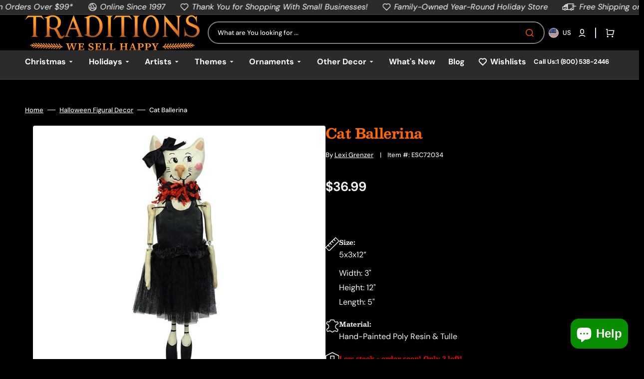

--- FILE ---
content_type: text/html; charset=utf-8
request_url: https://christmastraditions.com/products/cat-ballerina
body_size: 92497
content:

<!doctype html>
<html class="no-js" lang="en" data-scheme="light">
  <head>
    <meta charset="utf-8">
    <meta http-equiv="X-UA-Compatible" content="IE=edge">
    <meta name="viewport" content="width=device-width,initial-scale=1">
    <meta name="theme-color" content="">
    <link rel="canonical" href="https://christmastraditions.com/products/cat-ballerina">
    <link rel="preconnect" href="https://cdn.shopify.com" crossorigin>
    <script>var Gs = {};</script><link rel="icon" type="image/png" href="//christmastraditions.com/cdn/shop/files/FavIcon.png?crop=center&height=32&v=1743622242&width=32"><link rel="preconnect" href="https://fonts.shopifycdn.com" crossorigin><title>
      Cat Ballerina Halloween Decor by Lexi Grenzer

                by Lexi Grenzer
 &ndash; Traditions</title>

    
      <meta
        name="description"
        content="This Cat Ballerina by Lexi Grenzer for ESC and Company is the purrfect Halloween decor. Graceful feline in a black tutu, ready to dance into your spooky festivities!"
      >
    

    

<meta property="og:site_name" content="Traditions">
<meta property="og:url" content="https://christmastraditions.com/products/cat-ballerina">
<meta property="og:title" content="Cat Ballerina Halloween Decor by Lexi Grenzer">
<meta property="og:type" content="product">
<meta property="og:description" content="This Cat Ballerina by Lexi Grenzer for ESC and Company is the purrfect Halloween decor. Graceful feline in a black tutu, ready to dance into your spooky festivities!"><meta property="og:image" content="http://christmastraditions.com/cdn/shop/files/cat-ballerina-esc72034-155.jpg?v=1722511921">
  <meta property="og:image:secure_url" content="https://christmastraditions.com/cdn/shop/files/cat-ballerina-esc72034-155.jpg?v=1722511921">
  <meta property="og:image:width" content="900">
  <meta property="og:image:height" content="900"><meta property="og:price:amount" content="36.99">
  <meta property="og:price:currency" content="USD"><meta name="twitter:card" content="summary_large_image">
<meta name="twitter:title" content="Cat Ballerina Halloween Decor by Lexi Grenzer">
<meta name="twitter:description" content="This Cat Ballerina by Lexi Grenzer for ESC and Company is the purrfect Halloween decor. Graceful feline in a black tutu, ready to dance into your spooky festivities!">


    <script src="//christmastraditions.com/cdn/shop/t/108/assets/constants.js?v=57430444635880596041768022254" defer="defer"></script>
    <script src="//christmastraditions.com/cdn/shop/t/108/assets/pubsub.js?v=2921868252632587581768022255" defer="defer"></script>
    <script src="//christmastraditions.com/cdn/shop/t/108/assets/global.js?v=7400058011704327131768022253" defer="defer"></script>
    
    <script>window.performance && window.performance.mark && window.performance.mark('shopify.content_for_header.start');</script><meta name="facebook-domain-verification" content="9at16qlzvvugn6ps0wa756sspe0t1u">
<meta id="shopify-digital-wallet" name="shopify-digital-wallet" content="/6162841667/digital_wallets/dialog">
<meta name="shopify-checkout-api-token" content="474db569eefda68896de75a0667f08c7">
<meta id="in-context-paypal-metadata" data-shop-id="6162841667" data-venmo-supported="true" data-environment="production" data-locale="en_US" data-paypal-v4="true" data-currency="USD">
<link rel="alternate" type="application/json+oembed" href="https://christmastraditions.com/products/cat-ballerina.oembed">
<script async="async" src="/checkouts/internal/preloads.js?locale=en-US"></script>
<link rel="preconnect" href="https://shop.app" crossorigin="anonymous">
<script async="async" src="https://shop.app/checkouts/internal/preloads.js?locale=en-US&shop_id=6162841667" crossorigin="anonymous"></script>
<script id="apple-pay-shop-capabilities" type="application/json">{"shopId":6162841667,"countryCode":"US","currencyCode":"USD","merchantCapabilities":["supports3DS"],"merchantId":"gid:\/\/shopify\/Shop\/6162841667","merchantName":"Traditions","requiredBillingContactFields":["postalAddress","email","phone"],"requiredShippingContactFields":["postalAddress","email","phone"],"shippingType":"shipping","supportedNetworks":["visa","masterCard","amex","discover","elo","jcb"],"total":{"type":"pending","label":"Traditions","amount":"1.00"},"shopifyPaymentsEnabled":true,"supportsSubscriptions":true}</script>
<script id="shopify-features" type="application/json">{"accessToken":"474db569eefda68896de75a0667f08c7","betas":["rich-media-storefront-analytics"],"domain":"christmastraditions.com","predictiveSearch":true,"shopId":6162841667,"locale":"en"}</script>
<script>var Shopify = Shopify || {};
Shopify.shop = "traditions-holiday-store.myshopify.com";
Shopify.locale = "en";
Shopify.currency = {"active":"USD","rate":"1.0"};
Shopify.country = "US";
Shopify.theme = {"name":"Traditions-Shopify-Site-2025\/Valentine's-2026","id":140411535427,"schema_name":"Stockmart","schema_version":"1.3.0","theme_store_id":null,"role":"main"};
Shopify.theme.handle = "null";
Shopify.theme.style = {"id":null,"handle":null};
Shopify.cdnHost = "christmastraditions.com/cdn";
Shopify.routes = Shopify.routes || {};
Shopify.routes.root = "/";</script>
<script type="module">!function(o){(o.Shopify=o.Shopify||{}).modules=!0}(window);</script>
<script>!function(o){function n(){var o=[];function n(){o.push(Array.prototype.slice.apply(arguments))}return n.q=o,n}var t=o.Shopify=o.Shopify||{};t.loadFeatures=n(),t.autoloadFeatures=n()}(window);</script>
<script>
  window.ShopifyPay = window.ShopifyPay || {};
  window.ShopifyPay.apiHost = "shop.app\/pay";
  window.ShopifyPay.redirectState = null;
</script>
<script id="shop-js-analytics" type="application/json">{"pageType":"product"}</script>
<script defer="defer" async type="module" src="//christmastraditions.com/cdn/shopifycloud/shop-js/modules/v2/client.init-shop-cart-sync_WVOgQShq.en.esm.js"></script>
<script defer="defer" async type="module" src="//christmastraditions.com/cdn/shopifycloud/shop-js/modules/v2/chunk.common_C_13GLB1.esm.js"></script>
<script defer="defer" async type="module" src="//christmastraditions.com/cdn/shopifycloud/shop-js/modules/v2/chunk.modal_CLfMGd0m.esm.js"></script>
<script type="module">
  await import("//christmastraditions.com/cdn/shopifycloud/shop-js/modules/v2/client.init-shop-cart-sync_WVOgQShq.en.esm.js");
await import("//christmastraditions.com/cdn/shopifycloud/shop-js/modules/v2/chunk.common_C_13GLB1.esm.js");
await import("//christmastraditions.com/cdn/shopifycloud/shop-js/modules/v2/chunk.modal_CLfMGd0m.esm.js");

  window.Shopify.SignInWithShop?.initShopCartSync?.({"fedCMEnabled":true,"windoidEnabled":true});

</script>
<script defer="defer" async type="module" src="//christmastraditions.com/cdn/shopifycloud/shop-js/modules/v2/client.payment-terms_BWmiNN46.en.esm.js"></script>
<script defer="defer" async type="module" src="//christmastraditions.com/cdn/shopifycloud/shop-js/modules/v2/chunk.common_C_13GLB1.esm.js"></script>
<script defer="defer" async type="module" src="//christmastraditions.com/cdn/shopifycloud/shop-js/modules/v2/chunk.modal_CLfMGd0m.esm.js"></script>
<script type="module">
  await import("//christmastraditions.com/cdn/shopifycloud/shop-js/modules/v2/client.payment-terms_BWmiNN46.en.esm.js");
await import("//christmastraditions.com/cdn/shopifycloud/shop-js/modules/v2/chunk.common_C_13GLB1.esm.js");
await import("//christmastraditions.com/cdn/shopifycloud/shop-js/modules/v2/chunk.modal_CLfMGd0m.esm.js");

  
</script>
<script>
  window.Shopify = window.Shopify || {};
  if (!window.Shopify.featureAssets) window.Shopify.featureAssets = {};
  window.Shopify.featureAssets['shop-js'] = {"shop-cart-sync":["modules/v2/client.shop-cart-sync_DuR37GeY.en.esm.js","modules/v2/chunk.common_C_13GLB1.esm.js","modules/v2/chunk.modal_CLfMGd0m.esm.js"],"init-fed-cm":["modules/v2/client.init-fed-cm_BucUoe6W.en.esm.js","modules/v2/chunk.common_C_13GLB1.esm.js","modules/v2/chunk.modal_CLfMGd0m.esm.js"],"shop-toast-manager":["modules/v2/client.shop-toast-manager_B0JfrpKj.en.esm.js","modules/v2/chunk.common_C_13GLB1.esm.js","modules/v2/chunk.modal_CLfMGd0m.esm.js"],"init-shop-cart-sync":["modules/v2/client.init-shop-cart-sync_WVOgQShq.en.esm.js","modules/v2/chunk.common_C_13GLB1.esm.js","modules/v2/chunk.modal_CLfMGd0m.esm.js"],"shop-button":["modules/v2/client.shop-button_B_U3bv27.en.esm.js","modules/v2/chunk.common_C_13GLB1.esm.js","modules/v2/chunk.modal_CLfMGd0m.esm.js"],"init-windoid":["modules/v2/client.init-windoid_DuP9q_di.en.esm.js","modules/v2/chunk.common_C_13GLB1.esm.js","modules/v2/chunk.modal_CLfMGd0m.esm.js"],"shop-cash-offers":["modules/v2/client.shop-cash-offers_BmULhtno.en.esm.js","modules/v2/chunk.common_C_13GLB1.esm.js","modules/v2/chunk.modal_CLfMGd0m.esm.js"],"pay-button":["modules/v2/client.pay-button_CrPSEbOK.en.esm.js","modules/v2/chunk.common_C_13GLB1.esm.js","modules/v2/chunk.modal_CLfMGd0m.esm.js"],"init-customer-accounts":["modules/v2/client.init-customer-accounts_jNk9cPYQ.en.esm.js","modules/v2/client.shop-login-button_DJ5ldayH.en.esm.js","modules/v2/chunk.common_C_13GLB1.esm.js","modules/v2/chunk.modal_CLfMGd0m.esm.js"],"avatar":["modules/v2/client.avatar_BTnouDA3.en.esm.js"],"checkout-modal":["modules/v2/client.checkout-modal_pBPyh9w8.en.esm.js","modules/v2/chunk.common_C_13GLB1.esm.js","modules/v2/chunk.modal_CLfMGd0m.esm.js"],"init-shop-for-new-customer-accounts":["modules/v2/client.init-shop-for-new-customer-accounts_BUoCy7a5.en.esm.js","modules/v2/client.shop-login-button_DJ5ldayH.en.esm.js","modules/v2/chunk.common_C_13GLB1.esm.js","modules/v2/chunk.modal_CLfMGd0m.esm.js"],"init-customer-accounts-sign-up":["modules/v2/client.init-customer-accounts-sign-up_CnczCz9H.en.esm.js","modules/v2/client.shop-login-button_DJ5ldayH.en.esm.js","modules/v2/chunk.common_C_13GLB1.esm.js","modules/v2/chunk.modal_CLfMGd0m.esm.js"],"init-shop-email-lookup-coordinator":["modules/v2/client.init-shop-email-lookup-coordinator_CzjY5t9o.en.esm.js","modules/v2/chunk.common_C_13GLB1.esm.js","modules/v2/chunk.modal_CLfMGd0m.esm.js"],"shop-follow-button":["modules/v2/client.shop-follow-button_CsYC63q7.en.esm.js","modules/v2/chunk.common_C_13GLB1.esm.js","modules/v2/chunk.modal_CLfMGd0m.esm.js"],"shop-login-button":["modules/v2/client.shop-login-button_DJ5ldayH.en.esm.js","modules/v2/chunk.common_C_13GLB1.esm.js","modules/v2/chunk.modal_CLfMGd0m.esm.js"],"shop-login":["modules/v2/client.shop-login_B9ccPdmx.en.esm.js","modules/v2/chunk.common_C_13GLB1.esm.js","modules/v2/chunk.modal_CLfMGd0m.esm.js"],"lead-capture":["modules/v2/client.lead-capture_D0K_KgYb.en.esm.js","modules/v2/chunk.common_C_13GLB1.esm.js","modules/v2/chunk.modal_CLfMGd0m.esm.js"],"payment-terms":["modules/v2/client.payment-terms_BWmiNN46.en.esm.js","modules/v2/chunk.common_C_13GLB1.esm.js","modules/v2/chunk.modal_CLfMGd0m.esm.js"]};
</script>
<script>(function() {
  var isLoaded = false;
  function asyncLoad() {
    if (isLoaded) return;
    isLoaded = true;
    var urls = ["https:\/\/wishlisthero-assets.revampco.com\/store-front\/bundle2.js?shop=traditions-holiday-store.myshopify.com","https:\/\/wishlisthero-assets.revampco.com\/store-front\/bundle2.js?shop=traditions-holiday-store.myshopify.com","https:\/\/wishlisthero-assets.revampco.com\/store-front\/bundle2.js?shop=traditions-holiday-store.myshopify.com","\/\/cdn.shopify.com\/proxy\/37bb6d0923f330aa2574e68ebc44edde4f26a125f8da8afc4d094d1b0bb8bac7\/api.kimonix.com\/kimonix_analytics.js?shop=traditions-holiday-store.myshopify.com\u0026sp-cache-control=cHVibGljLCBtYXgtYWdlPTkwMA","\/\/cdn.shopify.com\/proxy\/9928e5a9ed2746c76613d21b25b2c1b2d5280e317e2d3c8dad9dade43f44f073\/api.kimonix.com\/kimonix_void_script.js?shop=traditions-holiday-store.myshopify.com\u0026sp-cache-control=cHVibGljLCBtYXgtYWdlPTkwMA"];
    for (var i = 0; i < urls.length; i++) {
      var s = document.createElement('script');
      s.type = 'text/javascript';
      s.async = true;
      s.src = urls[i];
      var x = document.getElementsByTagName('script')[0];
      x.parentNode.insertBefore(s, x);
    }
  };
  if(window.attachEvent) {
    window.attachEvent('onload', asyncLoad);
  } else {
    window.addEventListener('load', asyncLoad, false);
  }
})();</script>
<script id="__st">var __st={"a":6162841667,"offset":-28800,"reqid":"a1097aa9-a386-4f2f-bbdf-4e52320584cb-1769606230","pageurl":"christmastraditions.com\/products\/cat-ballerina","u":"33e2d23e194d","p":"product","rtyp":"product","rid":6802394873923};</script>
<script>window.ShopifyPaypalV4VisibilityTracking = true;</script>
<script id="captcha-bootstrap">!function(){'use strict';const t='contact',e='account',n='new_comment',o=[[t,t],['blogs',n],['comments',n],[t,'customer']],c=[[e,'customer_login'],[e,'guest_login'],[e,'recover_customer_password'],[e,'create_customer']],r=t=>t.map((([t,e])=>`form[action*='/${t}']:not([data-nocaptcha='true']) input[name='form_type'][value='${e}']`)).join(','),a=t=>()=>t?[...document.querySelectorAll(t)].map((t=>t.form)):[];function s(){const t=[...o],e=r(t);return a(e)}const i='password',u='form_key',d=['recaptcha-v3-token','g-recaptcha-response','h-captcha-response',i],f=()=>{try{return window.sessionStorage}catch{return}},m='__shopify_v',_=t=>t.elements[u];function p(t,e,n=!1){try{const o=window.sessionStorage,c=JSON.parse(o.getItem(e)),{data:r}=function(t){const{data:e,action:n}=t;return t[m]||n?{data:e,action:n}:{data:t,action:n}}(c);for(const[e,n]of Object.entries(r))t.elements[e]&&(t.elements[e].value=n);n&&o.removeItem(e)}catch(o){console.error('form repopulation failed',{error:o})}}const l='form_type',E='cptcha';function T(t){t.dataset[E]=!0}const w=window,h=w.document,L='Shopify',v='ce_forms',y='captcha';let A=!1;((t,e)=>{const n=(g='f06e6c50-85a8-45c8-87d0-21a2b65856fe',I='https://cdn.shopify.com/shopifycloud/storefront-forms-hcaptcha/ce_storefront_forms_captcha_hcaptcha.v1.5.2.iife.js',D={infoText:'Protected by hCaptcha',privacyText:'Privacy',termsText:'Terms'},(t,e,n)=>{const o=w[L][v],c=o.bindForm;if(c)return c(t,g,e,D).then(n);var r;o.q.push([[t,g,e,D],n]),r=I,A||(h.body.append(Object.assign(h.createElement('script'),{id:'captcha-provider',async:!0,src:r})),A=!0)});var g,I,D;w[L]=w[L]||{},w[L][v]=w[L][v]||{},w[L][v].q=[],w[L][y]=w[L][y]||{},w[L][y].protect=function(t,e){n(t,void 0,e),T(t)},Object.freeze(w[L][y]),function(t,e,n,w,h,L){const[v,y,A,g]=function(t,e,n){const i=e?o:[],u=t?c:[],d=[...i,...u],f=r(d),m=r(i),_=r(d.filter((([t,e])=>n.includes(e))));return[a(f),a(m),a(_),s()]}(w,h,L),I=t=>{const e=t.target;return e instanceof HTMLFormElement?e:e&&e.form},D=t=>v().includes(t);t.addEventListener('submit',(t=>{const e=I(t);if(!e)return;const n=D(e)&&!e.dataset.hcaptchaBound&&!e.dataset.recaptchaBound,o=_(e),c=g().includes(e)&&(!o||!o.value);(n||c)&&t.preventDefault(),c&&!n&&(function(t){try{if(!f())return;!function(t){const e=f();if(!e)return;const n=_(t);if(!n)return;const o=n.value;o&&e.removeItem(o)}(t);const e=Array.from(Array(32),(()=>Math.random().toString(36)[2])).join('');!function(t,e){_(t)||t.append(Object.assign(document.createElement('input'),{type:'hidden',name:u})),t.elements[u].value=e}(t,e),function(t,e){const n=f();if(!n)return;const o=[...t.querySelectorAll(`input[type='${i}']`)].map((({name:t})=>t)),c=[...d,...o],r={};for(const[a,s]of new FormData(t).entries())c.includes(a)||(r[a]=s);n.setItem(e,JSON.stringify({[m]:1,action:t.action,data:r}))}(t,e)}catch(e){console.error('failed to persist form',e)}}(e),e.submit())}));const S=(t,e)=>{t&&!t.dataset[E]&&(n(t,e.some((e=>e===t))),T(t))};for(const o of['focusin','change'])t.addEventListener(o,(t=>{const e=I(t);D(e)&&S(e,y())}));const B=e.get('form_key'),M=e.get(l),P=B&&M;t.addEventListener('DOMContentLoaded',(()=>{const t=y();if(P)for(const e of t)e.elements[l].value===M&&p(e,B);[...new Set([...A(),...v().filter((t=>'true'===t.dataset.shopifyCaptcha))])].forEach((e=>S(e,t)))}))}(h,new URLSearchParams(w.location.search),n,t,e,['guest_login'])})(!0,!0)}();</script>
<script integrity="sha256-4kQ18oKyAcykRKYeNunJcIwy7WH5gtpwJnB7kiuLZ1E=" data-source-attribution="shopify.loadfeatures" defer="defer" src="//christmastraditions.com/cdn/shopifycloud/storefront/assets/storefront/load_feature-a0a9edcb.js" crossorigin="anonymous"></script>
<script crossorigin="anonymous" defer="defer" src="//christmastraditions.com/cdn/shopifycloud/storefront/assets/shopify_pay/storefront-65b4c6d7.js?v=20250812"></script>
<script data-source-attribution="shopify.dynamic_checkout.dynamic.init">var Shopify=Shopify||{};Shopify.PaymentButton=Shopify.PaymentButton||{isStorefrontPortableWallets:!0,init:function(){window.Shopify.PaymentButton.init=function(){};var t=document.createElement("script");t.src="https://christmastraditions.com/cdn/shopifycloud/portable-wallets/latest/portable-wallets.en.js",t.type="module",document.head.appendChild(t)}};
</script>
<script data-source-attribution="shopify.dynamic_checkout.buyer_consent">
  function portableWalletsHideBuyerConsent(e){var t=document.getElementById("shopify-buyer-consent"),n=document.getElementById("shopify-subscription-policy-button");t&&n&&(t.classList.add("hidden"),t.setAttribute("aria-hidden","true"),n.removeEventListener("click",e))}function portableWalletsShowBuyerConsent(e){var t=document.getElementById("shopify-buyer-consent"),n=document.getElementById("shopify-subscription-policy-button");t&&n&&(t.classList.remove("hidden"),t.removeAttribute("aria-hidden"),n.addEventListener("click",e))}window.Shopify?.PaymentButton&&(window.Shopify.PaymentButton.hideBuyerConsent=portableWalletsHideBuyerConsent,window.Shopify.PaymentButton.showBuyerConsent=portableWalletsShowBuyerConsent);
</script>
<script>
  function portableWalletsCleanup(e){e&&e.src&&console.error("Failed to load portable wallets script "+e.src);var t=document.querySelectorAll("shopify-accelerated-checkout .shopify-payment-button__skeleton, shopify-accelerated-checkout-cart .wallet-cart-button__skeleton"),e=document.getElementById("shopify-buyer-consent");for(let e=0;e<t.length;e++)t[e].remove();e&&e.remove()}function portableWalletsNotLoadedAsModule(e){e instanceof ErrorEvent&&"string"==typeof e.message&&e.message.includes("import.meta")&&"string"==typeof e.filename&&e.filename.includes("portable-wallets")&&(window.removeEventListener("error",portableWalletsNotLoadedAsModule),window.Shopify.PaymentButton.failedToLoad=e,"loading"===document.readyState?document.addEventListener("DOMContentLoaded",window.Shopify.PaymentButton.init):window.Shopify.PaymentButton.init())}window.addEventListener("error",portableWalletsNotLoadedAsModule);
</script>

<script type="module" src="https://christmastraditions.com/cdn/shopifycloud/portable-wallets/latest/portable-wallets.en.js" onError="portableWalletsCleanup(this)" crossorigin="anonymous"></script>
<script nomodule>
  document.addEventListener("DOMContentLoaded", portableWalletsCleanup);
</script>

<link id="shopify-accelerated-checkout-styles" rel="stylesheet" media="screen" href="https://christmastraditions.com/cdn/shopifycloud/portable-wallets/latest/accelerated-checkout-backwards-compat.css" crossorigin="anonymous">
<style id="shopify-accelerated-checkout-cart">
        #shopify-buyer-consent {
  margin-top: 1em;
  display: inline-block;
  width: 100%;
}

#shopify-buyer-consent.hidden {
  display: none;
}

#shopify-subscription-policy-button {
  background: none;
  border: none;
  padding: 0;
  text-decoration: underline;
  font-size: inherit;
  cursor: pointer;
}

#shopify-subscription-policy-button::before {
  box-shadow: none;
}

      </style>
<script id="sections-script" data-sections="main-product,product-recommendations,header,footer" defer="defer" src="//christmastraditions.com/cdn/shop/t/108/compiled_assets/scripts.js?v=20346"></script>
<script>window.performance && window.performance.mark && window.performance.mark('shopify.content_for_header.end');</script>


    <style data-shopify>
      @font-face {
  font-family: "DM Sans";
  font-weight: 400;
  font-style: normal;
  font-display: swap;
  src: url("//christmastraditions.com/cdn/fonts/dm_sans/dmsans_n4.ec80bd4dd7e1a334c969c265873491ae56018d72.woff2") format("woff2"),
       url("//christmastraditions.com/cdn/fonts/dm_sans/dmsans_n4.87bdd914d8a61247b911147ae68e754d695c58a6.woff") format("woff");
}

      @font-face {
  font-family: Besley;
  font-weight: 700;
  font-style: normal;
  font-display: swap;
  src: url("//christmastraditions.com/cdn/fonts/besley/besley_n7.3b530357b83dc2b56556feb4b0101ab81dda4624.woff2") format("woff2"),
       url("//christmastraditions.com/cdn/fonts/besley/besley_n7.c5242a2cd120e7fea0b142c04fb32e32ff995154.woff") format("woff");
}

      @font-face {
  font-family: "DM Sans";
  font-weight: 700;
  font-style: normal;
  font-display: swap;
  src: url("//christmastraditions.com/cdn/fonts/dm_sans/dmsans_n7.97e21d81502002291ea1de8aefb79170c6946ce5.woff2") format("woff2"),
       url("//christmastraditions.com/cdn/fonts/dm_sans/dmsans_n7.af5c214f5116410ca1d53a2090665620e78e2e1b.woff") format("woff");
}

      @font-face {
  font-family: "DM Sans";
  font-weight: 700;
  font-style: normal;
  font-display: swap;
  src: url("//christmastraditions.com/cdn/fonts/dm_sans/dmsans_n7.97e21d81502002291ea1de8aefb79170c6946ce5.woff2") format("woff2"),
       url("//christmastraditions.com/cdn/fonts/dm_sans/dmsans_n7.af5c214f5116410ca1d53a2090665620e78e2e1b.woff") format("woff");
}

      @font-face {
  font-family: "DM Sans";
  font-weight: 400;
  font-style: normal;
  font-display: swap;
  src: url("//christmastraditions.com/cdn/fonts/dm_sans/dmsans_n4.ec80bd4dd7e1a334c969c265873491ae56018d72.woff2") format("woff2"),
       url("//christmastraditions.com/cdn/fonts/dm_sans/dmsans_n4.87bdd914d8a61247b911147ae68e754d695c58a6.woff") format("woff");
}

      @font-face {
  font-family: "DM Sans";
  font-weight: 700;
  font-style: normal;
  font-display: swap;
  src: url("//christmastraditions.com/cdn/fonts/dm_sans/dmsans_n7.97e21d81502002291ea1de8aefb79170c6946ce5.woff2") format("woff2"),
       url("//christmastraditions.com/cdn/fonts/dm_sans/dmsans_n7.af5c214f5116410ca1d53a2090665620e78e2e1b.woff") format("woff");
}

      @font-face {
  font-family: "DM Sans";
  font-weight: 700;
  font-style: normal;
  font-display: swap;
  src: url("//christmastraditions.com/cdn/fonts/dm_sans/dmsans_n7.97e21d81502002291ea1de8aefb79170c6946ce5.woff2") format("woff2"),
       url("//christmastraditions.com/cdn/fonts/dm_sans/dmsans_n7.af5c214f5116410ca1d53a2090665620e78e2e1b.woff") format("woff");
}

      @font-face {
  font-family: "DM Sans";
  font-weight: 700;
  font-style: normal;
  font-display: swap;
  src: url("//christmastraditions.com/cdn/fonts/dm_sans/dmsans_n7.97e21d81502002291ea1de8aefb79170c6946ce5.woff2") format("woff2"),
       url("//christmastraditions.com/cdn/fonts/dm_sans/dmsans_n7.af5c214f5116410ca1d53a2090665620e78e2e1b.woff") format("woff");
}

      @font-face {
  font-family: "DM Sans";
  font-weight: 700;
  font-style: normal;
  font-display: swap;
  src: url("//christmastraditions.com/cdn/fonts/dm_sans/dmsans_n7.97e21d81502002291ea1de8aefb79170c6946ce5.woff2") format("woff2"),
       url("//christmastraditions.com/cdn/fonts/dm_sans/dmsans_n7.af5c214f5116410ca1d53a2090665620e78e2e1b.woff") format("woff");
}

      @font-face {
  font-family: "DM Sans";
  font-weight: 400;
  font-style: normal;
  font-display: swap;
  src: url("//christmastraditions.com/cdn/fonts/dm_sans/dmsans_n4.ec80bd4dd7e1a334c969c265873491ae56018d72.woff2") format("woff2"),
       url("//christmastraditions.com/cdn/fonts/dm_sans/dmsans_n4.87bdd914d8a61247b911147ae68e754d695c58a6.woff") format("woff");
}

      @font-face {
  font-family: "DM Sans";
  font-weight: 300;
  font-style: normal;
  font-display: swap;
  src: url("//christmastraditions.com/cdn/fonts/dm_sans/dmsans_n3.d218434bb518134511e5205d90c23cfb8a1b261b.woff2") format("woff2"),
       url("//christmastraditions.com/cdn/fonts/dm_sans/dmsans_n3.0c324a11de656e0e3f656188ad5de9ff34f70c04.woff") format("woff");
}

      @font-face {
  font-family: "DM Sans";
  font-weight: 400;
  font-style: normal;
  font-display: swap;
  src: url("//christmastraditions.com/cdn/fonts/dm_sans/dmsans_n4.ec80bd4dd7e1a334c969c265873491ae56018d72.woff2") format("woff2"),
       url("//christmastraditions.com/cdn/fonts/dm_sans/dmsans_n4.87bdd914d8a61247b911147ae68e754d695c58a6.woff") format("woff");
}

      @font-face {
  font-family: "DM Sans";
  font-weight: 500;
  font-style: normal;
  font-display: swap;
  src: url("//christmastraditions.com/cdn/fonts/dm_sans/dmsans_n5.8a0f1984c77eb7186ceb87c4da2173ff65eb012e.woff2") format("woff2"),
       url("//christmastraditions.com/cdn/fonts/dm_sans/dmsans_n5.9ad2e755a89e15b3d6c53259daad5fc9609888e6.woff") format("woff");
}

      @font-face {
  font-family: "DM Sans";
  font-weight: 700;
  font-style: normal;
  font-display: swap;
  src: url("//christmastraditions.com/cdn/fonts/dm_sans/dmsans_n7.97e21d81502002291ea1de8aefb79170c6946ce5.woff2") format("woff2"),
       url("//christmastraditions.com/cdn/fonts/dm_sans/dmsans_n7.af5c214f5116410ca1d53a2090665620e78e2e1b.woff") format("woff");
}

      @font-face {
  font-family: "DM Sans";
  font-weight: 400;
  font-style: italic;
  font-display: swap;
  src: url("//christmastraditions.com/cdn/fonts/dm_sans/dmsans_i4.b8fe05e69ee95d5a53155c346957d8cbf5081c1a.woff2") format("woff2"),
       url("//christmastraditions.com/cdn/fonts/dm_sans/dmsans_i4.403fe28ee2ea63e142575c0aa47684d65f8c23a0.woff") format("woff");
}

      @font-face {
  font-family: Besley;
  font-weight: 700;
  font-style: italic;
  font-display: swap;
  src: url("//christmastraditions.com/cdn/fonts/besley/besley_i7.abed1739d47325d988bc85fe28caca6d7b083fba.woff2") format("woff2"),
       url("//christmastraditions.com/cdn/fonts/besley/besley_i7.b6e1b084ff5f8e3d5dec3f92e4901a4bb7e736a8.woff") format("woff");
}

      @font-face {
  font-family: "DM Sans";
  font-weight: 700;
  font-style: italic;
  font-display: swap;
  src: url("//christmastraditions.com/cdn/fonts/dm_sans/dmsans_i7.52b57f7d7342eb7255084623d98ab83fd96e7f9b.woff2") format("woff2"),
       url("//christmastraditions.com/cdn/fonts/dm_sans/dmsans_i7.d5e14ef18a1d4a8ce78a4187580b4eb1759c2eda.woff") format("woff");
}


      :root {
      --spaced-section: 5rem;

      --font-body-family: "DM Sans", sans-serif;
      --font-body-style: normal;
      --font-body-weight: 400;

      --font-body-scale: 1.6;
      --font-body-line-height: 1.3;

      --font-heading-family: Besley, serif;
      --font-heading-style: normal;
      --font-heading-weight: 700;
      --font-heading-letter-spacing: -0.2em;
      --font-heading-line-height: 1.1;

      --font-subtitle-family: "DM Sans", sans-serif;
      --font-subtitle-style: normal;
      --font-subtitle-weight: 700;
      --font-subtitle-text-transform: uppercase;
      --font-subtitle-scale: 1.0;

      --font-heading-h1-scale: 1.0;
      --font-heading-h2-scale: 1.0;
      --font-heading-h3-scale: 1.0;
      --font-heading-h4-scale: 1.0;

      --font-heading-card-family: "DM Sans", sans-serif;
      --font-heading-card-style: normal;
      --font-heading-card-weight: 700;
      --font-text-card-family: "DM Sans", sans-serif;
      --font-text-card-style: normal;
      --font-text-card-weight: 400;

      --font-heading-card-scale: 1.5;
      --font-text-card-scale: 1.2;

      --font-button-family: "DM Sans", sans-serif;
      --font-button-style: normal;
      --font-button-weight: 700;
      --font-button-text-transform: none;
      --font-button-letter-spacing: 0;
      --font-subtitle-letter-spacing: 0.04em;

      --font-header-menu-family: "DM Sans", sans-serif;
      --font-header-menu-style: normal;
      --font-header-menu-weight: 700;
      --font-header-menu-text-transform: none;

      --font-footer-menu-family: "DM Sans", sans-serif;
      --font-footer-menu-style: normal;
      --font-footer-menu-weight: 700;
      --font-footer-link-size: 13px;

      --font-popups-heading-family: "DM Sans", sans-serif;
      --font-popups-heading-style: normal;
      --font-popups-heading-weight: 700;
      --font-popups-text-family: "DM Sans", sans-serif;
      --font-popups-text-style: normal;
      --font-popups-text-weight: 400;
      --font-popup-heading-scale: 1.0;
      --font-popup-text-scale: 1.0;
      --font-notification-heading-scale: 1.0;
      --font-notification-text-scale: 1.0;

      --color-base-text: 4, 4, 4;
      --color-secondary-text: 113, 113, 113;
      --color-title-text: 4, 4, 4;
      --dot-background-color: , , ;

      --color-base-background-1: 247, 247, 247;
      --color-base-background-2: 255, 255, 255;
      --color-base-background-5: 245, 245, 241;
      --color-base-background-3: 37, 37, 37;
      --color-base-background-4: 40, 40, 40;

      --color-announcement-bar-background-1: 4, 4, 4;
      --color-announcement-bar-background-2: 238, 238, 238;

      --color-base-solid-button-labels: 255, 255, 255;
      --color-base-solid-button-labels-hover: 255, 255, 255;
      --color-base-button-background: 53, 101, 224;
      --color-base-button-background-hover: 30, 72, 181;
      --color-base-outline-button-labels: 224, 227, 238;
      --color-base-outline-button-labels-hover: 53, 101, 224;
      --color-secondary-button-labels: 53, 101, 224;
      --color-secondary-button-labels-hover: 53, 101, 224;
      --color-tertiary-button-labels: 53, 101, 224;
      --color-tertiary-button-labels-hover: 255, 255, 255;
      --color-tertiary-button-background: 53, 101, 224;
      --color-tertiary-button-background-hover: 53, 101, 224;
      --border-radius-button: 4px;
      --color-text-accent: 53, 101, 224;

      --payment-terms-background-color: #f7f7f7;
      --color-overlay-background: 0, 0, 0;
      --color-base-background-input: 255, 255, 255;

      --color-base-border-input: 213, 220, 231;
      --color-hover-border-input: 53, 101, 224;

      --color-badge-sale-background: 45, 134, 83;
      --color-badge-sale-text: 255, 255, 255;
      --color-badge-soldout-background: 213, 31, 75;
      --color-badge-soldout-text: 255, 255, 255;
      --color-border: 224, 227, 238;
      --color-background-card: 255, 255, 255;
      --color-background-card-dark: 247, 247, 247;
      --color-scheme-toggle: 235, 235, 235;
      --color-scheme-toggle-text: 113, 113, 113;
      }

      @media screen and (min-width: 990px) {
      	:root {
      		--spaced-section: 16rem;
      	}
      }

      *,
      *::before,
      *::after {
      box-sizing: inherit;
      }

      html {
      box-sizing: border-box;
      font-size: 10px;
      height: 100%;
      }

      body {
      position: relative;
      display: grid;
      grid-template-rows: auto auto 1fr auto;
      grid-template-columns: 100%;
      min-height: 100%;
      margin: 0;
      font-size: calc(var(--font-body-scale) * 1rem);
      line-height: 1.5;
      font-family: var(--font-body-family);
      font-style: var(--font-body-style);
      font-weight: var(--font-body-weight);
      overflow-x: hidden;
      }
    </style>
    <link href="//christmastraditions.com/cdn/shop/t/108/assets/swiper-bundle.min.css?v=132955868205315967631768022253" rel="stylesheet" type="text/css" media="all" />
    <link href="//christmastraditions.com/cdn/shop/t/108/assets/base.css?v=6238441246284296031768022255" rel="stylesheet" type="text/css" media="all" />
<link href="//christmastraditions.com/cdn/shop/t/108/assets/section-reviews.css?v=139319087961409867431768022257" rel="stylesheet" type="text/css" media="all" />
<link
        rel="stylesheet"
        href="//christmastraditions.com/cdn/shop/t/108/assets/component-predictive-search.css?v=142162768390384479521768022256"
        media="print"
        onload="this.media='all'"
      >
      <link rel="preload" as="font" href="//christmastraditions.com/cdn/fonts/dm_sans/dmsans_n4.ec80bd4dd7e1a334c969c265873491ae56018d72.woff2" type="font/woff2" crossorigin>
      

      <link rel="preload" as="font" href="//christmastraditions.com/cdn/fonts/besley/besley_n7.3b530357b83dc2b56556feb4b0101ab81dda4624.woff2" type="font/woff2" crossorigin>
      
<link href="//christmastraditions.com/cdn/shop/t/108/assets/custom.css?v=160263195467412319421768022256" rel="stylesheet" type="text/css" media="all" />

    <script>
      document.documentElement.className = document.documentElement.className.replace('no-js', 'js');
      if (Shopify.designMode) {
        document.documentElement.classList.add('shopify-design-mode');
      }
    </script>

    
      
          
          <link href="//christmastraditions.com/cdn/shop/t/108/assets/halloween.css?v=183967615864201754541768022253" rel="stylesheet" type="text/css" media="all" />
           
       
        <!-- navidium checker start -->
        
<!-- Ads Tracking Tag -->
    


    <script src="//christmastraditions.com/cdn/shop/t/108/assets/jquery-3.6.0.js?v=32573363768646652941768022256" defer="defer"></script>
    <script src="//christmastraditions.com/cdn/shop/t/108/assets/swiper-bundle.min.js?v=59665753948720967221768022254" defer="defer"></script>
    <script src="//christmastraditions.com/cdn/shop/t/108/assets/custom.js?v=96836846333320140151768022256" defer="defer"></script>

    

    

    



    <script src="//christmastraditions.com/cdn/shop/t/108/assets/product-card.js?v=157130705868214899451768022255" defer="defer"></script>
    <script src="//christmastraditions.com/cdn/shop/t/108/assets/popup.js?v=39813363312401138461768022255" defer="defer"></script>
    
      <script src="//christmastraditions.com/cdn/shop/t/108/assets/scroll-top.js?v=148004363687240193071768022257" defer="defer"></script>
    

    <script>
      let cscoDarkMode = {};

      (function () {
        const body = document.querySelector('html[data-scheme]');

        cscoDarkMode = {
          init: function (e) {
            this.initMode(e);
            window.matchMedia('(prefers-color-scheme: dark)').addListener((e) => {
              this.initMode(e);
            });

            window.addEventListener('load', () => {
              const toggleBtns = document.querySelectorAll('.header__toggle-scheme');
              toggleBtns.forEach((btn) => {
                btn.addEventListener('click', (e) => {
                  e.preventDefault();

                  if ('auto' === body.getAttribute('data-scheme')) {
                    if (window.matchMedia('(prefers-color-scheme: dark)').matches) {
                      cscoDarkMode.changeScheme('light', true);
                    } else if (window.matchMedia('(prefers-color-scheme: light)').matches) {
                      cscoDarkMode.changeScheme('dark', true);
                    }
                  } else {
                    if ('dark' === body.getAttribute('data-scheme')) {
                      cscoDarkMode.changeScheme('light', true);
                    } else {
                      cscoDarkMode.changeScheme('dark', true);
                    }
                  }
                });
              });
            });
          },
          initMode: function (e) {
            let siteScheme = false;
            switch (
              'light' // Field. User’s system preference.
            ) {
              case 'dark':
                siteScheme = 'dark';
                break;
              case 'light':
                siteScheme = 'light';
                break;
              case 'system':
                siteScheme = 'auto';
                break;
            }
            if ('false') {
              // Field. Enable dark/light mode toggle.
              if ('light' === localStorage.getItem('_color_schema')) {
                siteScheme = 'light';
              }
              if ('dark' === localStorage.getItem('_color_schema')) {
                siteScheme = 'dark';
              }
            }
            if (siteScheme && siteScheme !== body.getAttribute('data-scheme')) {
              this.changeScheme(siteScheme, false);
            }
          },
          changeScheme: function (siteScheme, cookie) {
            body.classList.add('scheme-toggled');
            body.setAttribute('data-scheme', siteScheme);
            if (cookie) {
              localStorage.setItem('_color_schema', siteScheme);
            }
            setTimeout(() => {
              body.classList.remove('scheme-toggled');
            }, 100);
          },
        };
      })();

      cscoDarkMode.init();

      document.addEventListener('shopify:section:load', function () {
        setTimeout(() => {
          cscoDarkMode.init();
        }, 100);
      });
    </script>

  <!-- BEGIN app block: shopify://apps/consentmo-gdpr/blocks/gdpr_cookie_consent/4fbe573f-a377-4fea-9801-3ee0858cae41 -->


<!-- END app block --><!-- BEGIN app block: shopify://apps/wishlist-hero/blocks/app-embed/a9a5079b-59e8-47cb-b659-ecf1c60b9b72 -->


  <script type="application/json" id="WH-ProductJson-product-template">
    {"id":6802394873923,"title":"Cat Ballerina","handle":"cat-ballerina","description":"\u003cul\u003e\n\u003cli\u003eA Lexi Grenzer design for ESC and Company\u003c\/li\u003e\n\u003c\/ul\u003e\n\u003cp\u003eIt's no wonder that Cat chose to be a ballerina for Halloween, because she is already so graceful. She stands in a \u003ci\u003ereleve en pointe\u003c\/i\u003e position as if it is her natural stance while her dangling arms hang at her side. She chose a black tutu and a black bow on her head to compliment her white fur, and an orange and black neck ruff as a pop of color. She is sure to look right at home in a dance formation with the pumpkin and Bride of Frankenstein ballerinas also from Lexi Grenzer .\u003c\/p\u003e\u003cp class=\"desc-item-number\"\u003eItem #: ESC72034\u003c\/p\u003e","published_at":"2019-04-18T14:49:20-07:00","created_at":"2023-04-20T21:29:52-07:00","vendor":"Lexi Grenzer","type":"Halloween","tags":["ESC","Halloween","item-points: 1008"],"price":3699,"price_min":3699,"price_max":3699,"available":true,"price_varies":false,"compare_at_price":null,"compare_at_price_min":0,"compare_at_price_max":0,"compare_at_price_varies":false,"variants":[{"id":40488523333699,"title":"Default Title","option1":"Default Title","option2":null,"option3":null,"sku":"ESC72034","requires_shipping":true,"taxable":true,"featured_image":null,"available":true,"name":"Cat Ballerina","public_title":null,"options":["Default Title"],"price":3699,"weight":816,"compare_at_price":null,"inventory_management":"shopify","barcode":"","requires_selling_plan":false,"selling_plan_allocations":[],"quantity_rule":{"min":1,"max":null,"increment":1}}],"images":["\/\/christmastraditions.com\/cdn\/shop\/files\/cat-ballerina-esc72034-155.jpg?v=1722511921"],"featured_image":"\/\/christmastraditions.com\/cdn\/shop\/files\/cat-ballerina-esc72034-155.jpg?v=1722511921","options":["Title"],"media":[{"alt":"Cat Ballerina","id":25071667281987,"position":1,"preview_image":{"aspect_ratio":1.0,"height":900,"width":900,"src":"\/\/christmastraditions.com\/cdn\/shop\/files\/cat-ballerina-esc72034-155.jpg?v=1722511921"},"aspect_ratio":1.0,"height":900,"media_type":"image","src":"\/\/christmastraditions.com\/cdn\/shop\/files\/cat-ballerina-esc72034-155.jpg?v=1722511921","width":900}],"requires_selling_plan":false,"selling_plan_groups":[],"content":"\u003cul\u003e\n\u003cli\u003eA Lexi Grenzer design for ESC and Company\u003c\/li\u003e\n\u003c\/ul\u003e\n\u003cp\u003eIt's no wonder that Cat chose to be a ballerina for Halloween, because she is already so graceful. She stands in a \u003ci\u003ereleve en pointe\u003c\/i\u003e position as if it is her natural stance while her dangling arms hang at her side. She chose a black tutu and a black bow on her head to compliment her white fur, and an orange and black neck ruff as a pop of color. She is sure to look right at home in a dance formation with the pumpkin and Bride of Frankenstein ballerinas also from Lexi Grenzer .\u003c\/p\u003e\u003cp class=\"desc-item-number\"\u003eItem #: ESC72034\u003c\/p\u003e"}
  </script>

<script type="text/javascript">
  
    window.wishlisthero_buttonProdPageClasses = ["TD-WS"];
  
  
    window.wishlisthero_cartDotClasses = [];
  
</script>
<!-- BEGIN app snippet: extraStyles -->

<style>
  .wishlisthero-floating {
    position: absolute;
    top: 5px;
    z-index: 21;
    border-radius: 100%;
    width: fit-content;
    right: 5px;
    left: auto;
    &.wlh-left-btn {
      left: 5px !important;
      right: auto !important;
    }
    &.wlh-right-btn {
      right: 5px !important;
      left: auto !important;
    }
    
  }
  @media(min-width:1300px) {
    .product-item__link.product-item__image--margins .wishlisthero-floating, {
      
        left: 50% !important;
        margin-left: -295px;
      
    }
  }
  .MuiTypography-h1,.MuiTypography-h2,.MuiTypography-h3,.MuiTypography-h4,.MuiTypography-h5,.MuiTypography-h6,.MuiButton-root,.MuiCardHeader-title a {
    font-family: ,  !important;
  }
</style>






<!-- END app snippet -->
<!-- BEGIN app snippet: renderAssets -->

  <link rel="preload" href="https://cdn.shopify.com/extensions/019badc7-12fe-783e-9dfe-907190f91114/wishlist-hero-81/assets/default.css" as="style" onload="this.onload=null;this.rel='stylesheet'">
  <noscript><link href="//cdn.shopify.com/extensions/019badc7-12fe-783e-9dfe-907190f91114/wishlist-hero-81/assets/default.css" rel="stylesheet" type="text/css" media="all" /></noscript>
  <script defer src="https://cdn.shopify.com/extensions/019badc7-12fe-783e-9dfe-907190f91114/wishlist-hero-81/assets/default.js"></script>
<!-- END app snippet -->


<script type="text/javascript">
  try{
  
    var scr_bdl_path = "https://cdn.shopify.com/extensions/019badc7-12fe-783e-9dfe-907190f91114/wishlist-hero-81/assets/bundle2.js";
    window._wh_asset_path = scr_bdl_path.substring(0,scr_bdl_path.lastIndexOf("/")) + "/";
  

  }catch(e){ console.log(e)}
  try{

  
    window.WishListHero_setting = {"ButtonColor":"rgba(16, 98, 30, 1)","IconColor":"rgba(255, 255, 255, 1)","IconType":"Heart","ButtonTextBeforeAdding":"ADD TO WISHLIST","ButtonTextAfterAdding":"ADDED TO WISHLIST","AnimationAfterAddition":"Blink","ButtonTextAddToCart":"ADD TO CART","ButtonTextOutOfStock":"OUT OF STOCK","ButtonTextAddAllToCart":"ADD ALL TO CART","ButtonTextRemoveAllToCart":"REMOVE ALL FROM WISHLIST","AddedProductNotificationText":"Product added to wishlist successfully","AddedProductToCartNotificationText":"Product added to cart successfully","ViewCartLinkText":"View Cart","SharePopup_TitleText":"Share My wishlist","SharePopup_shareBtnText":"Share","SharePopup_shareHederText":"Share on Social Networks","SharePopup_shareCopyText":"Or copy Wishlist link to share","SharePopup_shareCancelBtnText":"cancel","SharePopup_shareCopyBtnText":"copy","SharePopup_shareCopiedText":"Copied","SendEMailPopup_BtnText":"send email","SendEMailPopup_FromText":"From Name","SendEMailPopup_ToText":"To email","SendEMailPopup_BodyText":"Body","SendEMailPopup_SendBtnText":"send","SendEMailPopup_SendNotificationText":"email sent successfully","SendEMailPopup_TitleText":"Send My Wislist via Email","AddProductMessageText":"Are you sure you want to add all items to cart ?","RemoveProductMessageText":"Are you sure you want to remove this item from your wishlist ?","RemoveAllProductMessageText":"Are you sure you want to remove all items from your wishlist ?","RemovedProductNotificationText":"Product removed from wishlist successfully","AddAllOutOfStockProductNotificationText":"There seems to have been an issue adding items to cart, please try again later","RemovePopupOkText":"ok","RemovePopup_HeaderText":"ARE YOU SURE?","ViewWishlistText":"View wishlist","EmptyWishlistText":"there are no items in this wishlist","BuyNowButtonText":"Buy Now","BuyNowButtonColor":"rgb(8, 99, 17)","BuyNowTextButtonColor":"rgb(255, 255, 255)","Wishlist_Title":"My Wishlist","WishlistHeaderTitleAlignment":"Center","WishlistProductImageSize":"Large","PriceColor":"rgba(0, 106, 23, 1)","HeaderFontSize":"30","PriceFontSize":"18","ProductNameFontSize":"16","LaunchPointType":"header_menu","DisplayWishlistAs":"popup_window","DisplayButtonAs":"icon_only","PopupSize":"lg","HideAddToCartButton":false,"NoRedirectAfterAddToCart":false,"DisableGuestCustomer":false,"LoginPopupContent":"Please login to save your wishlist across devices.","LoginPopupLoginBtnText":"Login","LoginPopupContentFontSize":"20","NotificationPopupPosition":"right","WishlistButtonTextColor":"rgba(255, 255, 255, 1)","EnableRemoveFromWishlistAfterAddButtonText":"REMOVE FROM WISHLIST","_id":"642f97bf3931e95bdc95e1ca","EnableCollection":false,"EnableShare":true,"RemovePowerBy":true,"EnableFBPixel":false,"DisapleApp":false,"FloatPointPossition":"bottom_right","HeartStateToggle":true,"HeaderMenuItemsIndicator":true,"EnableRemoveFromWishlistAfterAdd":true,"ShareViaEmailSubject":"Traditions - ##wishlist_hero_share_email_customer_name## shared a wishlist with you!","EnableKlaviyoOnsiteTracking":true,"Shop":"traditions-holiday-store.myshopify.com","shop":"traditions-holiday-store.myshopify.com","Status":"Active","Plan":"PLATINUM"};
    if(typeof(window.WishListHero_setting_theme_override) != "undefined"){
                                                                                window.WishListHero_setting = {
                                                                                    ...window.WishListHero_setting,
                                                                                    ...window.WishListHero_setting_theme_override
                                                                                };
                                                                            }
                                                                            // Done

  

  }catch(e){ console.error('Error loading config',e); }
</script>


  <script src="https://cdn.shopify.com/extensions/019badc7-12fe-783e-9dfe-907190f91114/wishlist-hero-81/assets/bundle2.js" defer></script>



<script type="text/javascript">
  if (!window.__wishlistHeroArriveScriptLoaded) {
    window.__wishlistHeroArriveScriptLoaded = true;
    function wh_loadScript(scriptUrl) {
      const script = document.createElement('script'); script.src = scriptUrl;
      document.body.appendChild(script);
      return new Promise((res, rej) => { script.onload = function () { res(); }; script.onerror = function () { rej(); } });
    }
  }
  document.addEventListener("DOMContentLoaded", () => {
      wh_loadScript('https://cdn.shopify.com/extensions/019badc7-12fe-783e-9dfe-907190f91114/wishlist-hero-81/assets/arrive.min.js').then(function () {
          document.arrive('.wishlist-hero-custom-button', function (wishlistButton) {
              var ev = new
                  CustomEvent('wishlist-hero-add-to-custom-element', { detail: wishlistButton }); document.dispatchEvent(ev);
          });
      });
  });
</script>


<!-- BEGIN app snippet: TransArray -->
<script>
  window.WLH_reload_translations = function() {
    let _wlh_res = {};
    if (window.WishListHero_setting && window.WishListHero_setting['ThrdParty_Trans_active']) {

      
        

        window.WishListHero_setting["ButtonTextBeforeAdding"] = "";
        _wlh_res["ButtonTextBeforeAdding"] = "";
        

        window.WishListHero_setting["ButtonTextAfterAdding"] = "";
        _wlh_res["ButtonTextAfterAdding"] = "";
        

        window.WishListHero_setting["ButtonTextAddToCart"] = "";
        _wlh_res["ButtonTextAddToCart"] = "";
        

        window.WishListHero_setting["ButtonTextOutOfStock"] = "";
        _wlh_res["ButtonTextOutOfStock"] = "";
        

        window.WishListHero_setting["ButtonTextAddAllToCart"] = "";
        _wlh_res["ButtonTextAddAllToCart"] = "";
        

        window.WishListHero_setting["ButtonTextRemoveAllToCart"] = "";
        _wlh_res["ButtonTextRemoveAllToCart"] = "";
        

        window.WishListHero_setting["AddedProductNotificationText"] = "";
        _wlh_res["AddedProductNotificationText"] = "";
        

        window.WishListHero_setting["AddedProductToCartNotificationText"] = "";
        _wlh_res["AddedProductToCartNotificationText"] = "";
        

        window.WishListHero_setting["ViewCartLinkText"] = "";
        _wlh_res["ViewCartLinkText"] = "";
        

        window.WishListHero_setting["SharePopup_TitleText"] = "";
        _wlh_res["SharePopup_TitleText"] = "";
        

        window.WishListHero_setting["SharePopup_shareBtnText"] = "";
        _wlh_res["SharePopup_shareBtnText"] = "";
        

        window.WishListHero_setting["SharePopup_shareHederText"] = "";
        _wlh_res["SharePopup_shareHederText"] = "";
        

        window.WishListHero_setting["SharePopup_shareCopyText"] = "";
        _wlh_res["SharePopup_shareCopyText"] = "";
        

        window.WishListHero_setting["SharePopup_shareCancelBtnText"] = "";
        _wlh_res["SharePopup_shareCancelBtnText"] = "";
        

        window.WishListHero_setting["SharePopup_shareCopyBtnText"] = "";
        _wlh_res["SharePopup_shareCopyBtnText"] = "";
        

        window.WishListHero_setting["SendEMailPopup_BtnText"] = "";
        _wlh_res["SendEMailPopup_BtnText"] = "";
        

        window.WishListHero_setting["SendEMailPopup_FromText"] = "";
        _wlh_res["SendEMailPopup_FromText"] = "";
        

        window.WishListHero_setting["SendEMailPopup_ToText"] = "";
        _wlh_res["SendEMailPopup_ToText"] = "";
        

        window.WishListHero_setting["SendEMailPopup_BodyText"] = "";
        _wlh_res["SendEMailPopup_BodyText"] = "";
        

        window.WishListHero_setting["SendEMailPopup_SendBtnText"] = "";
        _wlh_res["SendEMailPopup_SendBtnText"] = "";
        

        window.WishListHero_setting["SendEMailPopup_SendNotificationText"] = "";
        _wlh_res["SendEMailPopup_SendNotificationText"] = "";
        

        window.WishListHero_setting["SendEMailPopup_TitleText"] = "";
        _wlh_res["SendEMailPopup_TitleText"] = "";
        

        window.WishListHero_setting["AddProductMessageText"] = "";
        _wlh_res["AddProductMessageText"] = "";
        

        window.WishListHero_setting["RemoveProductMessageText"] = "";
        _wlh_res["RemoveProductMessageText"] = "";
        

        window.WishListHero_setting["RemoveAllProductMessageText"] = "";
        _wlh_res["RemoveAllProductMessageText"] = "";
        

        window.WishListHero_setting["RemovedProductNotificationText"] = "";
        _wlh_res["RemovedProductNotificationText"] = "";
        

        window.WishListHero_setting["AddAllOutOfStockProductNotificationText"] = "";
        _wlh_res["AddAllOutOfStockProductNotificationText"] = "";
        

        window.WishListHero_setting["RemovePopupOkText"] = "";
        _wlh_res["RemovePopupOkText"] = "";
        

        window.WishListHero_setting["RemovePopup_HeaderText"] = "";
        _wlh_res["RemovePopup_HeaderText"] = "";
        

        window.WishListHero_setting["ViewWishlistText"] = "";
        _wlh_res["ViewWishlistText"] = "";
        

        window.WishListHero_setting["EmptyWishlistText"] = "";
        _wlh_res["EmptyWishlistText"] = "";
        

        window.WishListHero_setting["BuyNowButtonText"] = "";
        _wlh_res["BuyNowButtonText"] = "";
        

        window.WishListHero_setting["Wishlist_Title"] = "";
        _wlh_res["Wishlist_Title"] = "";
        

        window.WishListHero_setting["LoginPopupContent"] = "";
        _wlh_res["LoginPopupContent"] = "";
        

        window.WishListHero_setting["LoginPopupLoginBtnText"] = "";
        _wlh_res["LoginPopupLoginBtnText"] = "";
        

        window.WishListHero_setting["EnableRemoveFromWishlistAfterAddButtonText"] = "";
        _wlh_res["EnableRemoveFromWishlistAfterAddButtonText"] = "";
        

        window.WishListHero_setting["LowStockEmailSubject"] = "";
        _wlh_res["LowStockEmailSubject"] = "";
        

        window.WishListHero_setting["OnSaleEmailSubject"] = "";
        _wlh_res["OnSaleEmailSubject"] = "";
        

        window.WishListHero_setting["SharePopup_shareCopiedText"] = "";
        _wlh_res["SharePopup_shareCopiedText"] = "";
    }
    return _wlh_res;
  }
  window.WLH_reload_translations();
</script><!-- END app snippet -->
<style>

.wishlisthero-floating {
        position: absolute;
        right: 5px;
        top: 5px;
        z-index: 23;
        border-radius: 100%;
    }

    .wishlisthero-floating:hover {
        background-color: rgba(0, 0, 0, 0.05);
    }

    .wishlisthero-floating button {
        font-size: 20px !important;
        width: 40px !important;
        padding: 0.125em 0 0 !important;
    }


</style>
<!-- END app block --><!-- BEGIN app block: shopify://apps/klaviyo-email-marketing-sms/blocks/klaviyo-onsite-embed/2632fe16-c075-4321-a88b-50b567f42507 -->












  <script async src="https://static.klaviyo.com/onsite/js/Vu4ejk/klaviyo.js?company_id=Vu4ejk"></script>
  <script>!function(){if(!window.klaviyo){window._klOnsite=window._klOnsite||[];try{window.klaviyo=new Proxy({},{get:function(n,i){return"push"===i?function(){var n;(n=window._klOnsite).push.apply(n,arguments)}:function(){for(var n=arguments.length,o=new Array(n),w=0;w<n;w++)o[w]=arguments[w];var t="function"==typeof o[o.length-1]?o.pop():void 0,e=new Promise((function(n){window._klOnsite.push([i].concat(o,[function(i){t&&t(i),n(i)}]))}));return e}}})}catch(n){window.klaviyo=window.klaviyo||[],window.klaviyo.push=function(){var n;(n=window._klOnsite).push.apply(n,arguments)}}}}();</script>

  
    <script id="viewed_product">
      if (item == null) {
        var _learnq = _learnq || [];

        var MetafieldReviews = null
        var MetafieldYotpoRating = null
        var MetafieldYotpoCount = null
        var MetafieldLooxRating = null
        var MetafieldLooxCount = null
        var okendoProduct = null
        var okendoProductReviewCount = null
        var okendoProductReviewAverageValue = null
        try {
          // The following fields are used for Customer Hub recently viewed in order to add reviews.
          // This information is not part of __kla_viewed. Instead, it is part of __kla_viewed_reviewed_items
          MetafieldReviews = {};
          MetafieldYotpoRating = null
          MetafieldYotpoCount = null
          MetafieldLooxRating = null
          MetafieldLooxCount = null

          okendoProduct = null
          // If the okendo metafield is not legacy, it will error, which then requires the new json formatted data
          if (okendoProduct && 'error' in okendoProduct) {
            okendoProduct = null
          }
          okendoProductReviewCount = okendoProduct ? okendoProduct.reviewCount : null
          okendoProductReviewAverageValue = okendoProduct ? okendoProduct.reviewAverageValue : null
        } catch (error) {
          console.error('Error in Klaviyo onsite reviews tracking:', error);
        }

        var item = {
          Name: "Cat Ballerina",
          ProductID: 6802394873923,
          Categories: ["Halloween Cats","Halloween Decorations \u0026 Ornaments","Halloween Figural Decor"],
          ImageURL: "https://christmastraditions.com/cdn/shop/files/cat-ballerina-esc72034-155_grande.jpg?v=1722511921",
          URL: "https://christmastraditions.com/products/cat-ballerina",
          Brand: "Lexi Grenzer",
          Price: "$36.99",
          Value: "36.99",
          CompareAtPrice: "$0.00"
        };
        _learnq.push(['track', 'Viewed Product', item]);
        _learnq.push(['trackViewedItem', {
          Title: item.Name,
          ItemId: item.ProductID,
          Categories: item.Categories,
          ImageUrl: item.ImageURL,
          Url: item.URL,
          Metadata: {
            Brand: item.Brand,
            Price: item.Price,
            Value: item.Value,
            CompareAtPrice: item.CompareAtPrice
          },
          metafields:{
            reviews: MetafieldReviews,
            yotpo:{
              rating: MetafieldYotpoRating,
              count: MetafieldYotpoCount,
            },
            loox:{
              rating: MetafieldLooxRating,
              count: MetafieldLooxCount,
            },
            okendo: {
              rating: okendoProductReviewAverageValue,
              count: okendoProductReviewCount,
            }
          }
        }]);
      }
    </script>
  




  <script>
    window.klaviyoReviewsProductDesignMode = false
  </script>



  <!-- BEGIN app snippet: customer-hub-data --><script>
  if (!window.customerHub) {
    window.customerHub = {};
  }
  window.customerHub.storefrontRoutes = {
    login: "/account/login?return_url=%2F%23k-hub",
    register: "/account/register?return_url=%2F%23k-hub",
    logout: "/account/logout",
    profile: "/account",
    addresses: "/account/addresses",
  };
  
  window.customerHub.userId = null;
  
  window.customerHub.storeDomain = "traditions-holiday-store.myshopify.com";

  
    window.customerHub.activeProduct = {
      name: "Cat Ballerina",
      category: null,
      imageUrl: "https://christmastraditions.com/cdn/shop/files/cat-ballerina-esc72034-155_grande.jpg?v=1722511921",
      id: "6802394873923",
      link: "https://christmastraditions.com/products/cat-ballerina",
      variants: [
        
          {
            id: "40488523333699",
            
            imageUrl: null,
            
            price: "3699",
            currency: "USD",
            availableForSale: true,
            title: "Default Title",
          },
        
      ],
    };
    window.customerHub.activeProduct.variants.forEach((variant) => {
        
        variant.price = `${variant.price.slice(0, -2)}.${variant.price.slice(-2)}`;
    });
  

  
    window.customerHub.storeLocale = {
        currentLanguage: 'en',
        currentCountry: 'US',
        availableLanguages: [
          
            {
              iso_code: 'en',
              endonym_name: 'English'
            }
          
        ],
        availableCountries: [
          
            {
              iso_code: 'AL',
              name: 'Albania',
              currency_code: 'ALL'
            },
          
            {
              iso_code: 'DZ',
              name: 'Algeria',
              currency_code: 'DZD'
            },
          
            {
              iso_code: 'AD',
              name: 'Andorra',
              currency_code: 'EUR'
            },
          
            {
              iso_code: 'AO',
              name: 'Angola',
              currency_code: 'USD'
            },
          
            {
              iso_code: 'AI',
              name: 'Anguilla',
              currency_code: 'XCD'
            },
          
            {
              iso_code: 'AG',
              name: 'Antigua &amp; Barbuda',
              currency_code: 'XCD'
            },
          
            {
              iso_code: 'AR',
              name: 'Argentina',
              currency_code: 'USD'
            },
          
            {
              iso_code: 'AM',
              name: 'Armenia',
              currency_code: 'AMD'
            },
          
            {
              iso_code: 'AW',
              name: 'Aruba',
              currency_code: 'AWG'
            },
          
            {
              iso_code: 'AU',
              name: 'Australia',
              currency_code: 'AUD'
            },
          
            {
              iso_code: 'AT',
              name: 'Austria',
              currency_code: 'EUR'
            },
          
            {
              iso_code: 'AZ',
              name: 'Azerbaijan',
              currency_code: 'AZN'
            },
          
            {
              iso_code: 'BS',
              name: 'Bahamas',
              currency_code: 'BSD'
            },
          
            {
              iso_code: 'BH',
              name: 'Bahrain',
              currency_code: 'USD'
            },
          
            {
              iso_code: 'BD',
              name: 'Bangladesh',
              currency_code: 'BDT'
            },
          
            {
              iso_code: 'BB',
              name: 'Barbados',
              currency_code: 'BBD'
            },
          
            {
              iso_code: 'BE',
              name: 'Belgium',
              currency_code: 'EUR'
            },
          
            {
              iso_code: 'BZ',
              name: 'Belize',
              currency_code: 'BZD'
            },
          
            {
              iso_code: 'BJ',
              name: 'Benin',
              currency_code: 'XOF'
            },
          
            {
              iso_code: 'BM',
              name: 'Bermuda',
              currency_code: 'USD'
            },
          
            {
              iso_code: 'BT',
              name: 'Bhutan',
              currency_code: 'USD'
            },
          
            {
              iso_code: 'BO',
              name: 'Bolivia',
              currency_code: 'BOB'
            },
          
            {
              iso_code: 'BA',
              name: 'Bosnia &amp; Herzegovina',
              currency_code: 'BAM'
            },
          
            {
              iso_code: 'BW',
              name: 'Botswana',
              currency_code: 'BWP'
            },
          
            {
              iso_code: 'BR',
              name: 'Brazil',
              currency_code: 'USD'
            },
          
            {
              iso_code: 'VG',
              name: 'British Virgin Islands',
              currency_code: 'USD'
            },
          
            {
              iso_code: 'BN',
              name: 'Brunei',
              currency_code: 'BND'
            },
          
            {
              iso_code: 'BG',
              name: 'Bulgaria',
              currency_code: 'EUR'
            },
          
            {
              iso_code: 'BF',
              name: 'Burkina Faso',
              currency_code: 'XOF'
            },
          
            {
              iso_code: 'BI',
              name: 'Burundi',
              currency_code: 'BIF'
            },
          
            {
              iso_code: 'KH',
              name: 'Cambodia',
              currency_code: 'KHR'
            },
          
            {
              iso_code: 'CM',
              name: 'Cameroon',
              currency_code: 'XAF'
            },
          
            {
              iso_code: 'CA',
              name: 'Canada',
              currency_code: 'CAD'
            },
          
            {
              iso_code: 'CV',
              name: 'Cape Verde',
              currency_code: 'CVE'
            },
          
            {
              iso_code: 'BQ',
              name: 'Caribbean Netherlands',
              currency_code: 'USD'
            },
          
            {
              iso_code: 'KY',
              name: 'Cayman Islands',
              currency_code: 'KYD'
            },
          
            {
              iso_code: 'TD',
              name: 'Chad',
              currency_code: 'XAF'
            },
          
            {
              iso_code: 'CL',
              name: 'Chile',
              currency_code: 'USD'
            },
          
            {
              iso_code: 'CN',
              name: 'China',
              currency_code: 'CNY'
            },
          
            {
              iso_code: 'CO',
              name: 'Colombia',
              currency_code: 'USD'
            },
          
            {
              iso_code: 'KM',
              name: 'Comoros',
              currency_code: 'KMF'
            },
          
            {
              iso_code: 'CK',
              name: 'Cook Islands',
              currency_code: 'NZD'
            },
          
            {
              iso_code: 'CR',
              name: 'Costa Rica',
              currency_code: 'CRC'
            },
          
            {
              iso_code: 'HR',
              name: 'Croatia',
              currency_code: 'EUR'
            },
          
            {
              iso_code: 'CW',
              name: 'Curaçao',
              currency_code: 'ANG'
            },
          
            {
              iso_code: 'CY',
              name: 'Cyprus',
              currency_code: 'EUR'
            },
          
            {
              iso_code: 'CZ',
              name: 'Czechia',
              currency_code: 'CZK'
            },
          
            {
              iso_code: 'DK',
              name: 'Denmark',
              currency_code: 'DKK'
            },
          
            {
              iso_code: 'DJ',
              name: 'Djibouti',
              currency_code: 'DJF'
            },
          
            {
              iso_code: 'DM',
              name: 'Dominica',
              currency_code: 'XCD'
            },
          
            {
              iso_code: 'DO',
              name: 'Dominican Republic',
              currency_code: 'DOP'
            },
          
            {
              iso_code: 'EC',
              name: 'Ecuador',
              currency_code: 'USD'
            },
          
            {
              iso_code: 'EG',
              name: 'Egypt',
              currency_code: 'EGP'
            },
          
            {
              iso_code: 'SV',
              name: 'El Salvador',
              currency_code: 'USD'
            },
          
            {
              iso_code: 'GQ',
              name: 'Equatorial Guinea',
              currency_code: 'XAF'
            },
          
            {
              iso_code: 'EE',
              name: 'Estonia',
              currency_code: 'EUR'
            },
          
            {
              iso_code: 'SZ',
              name: 'Eswatini',
              currency_code: 'USD'
            },
          
            {
              iso_code: 'ET',
              name: 'Ethiopia',
              currency_code: 'ETB'
            },
          
            {
              iso_code: 'FK',
              name: 'Falkland Islands',
              currency_code: 'FKP'
            },
          
            {
              iso_code: 'FO',
              name: 'Faroe Islands',
              currency_code: 'DKK'
            },
          
            {
              iso_code: 'FJ',
              name: 'Fiji',
              currency_code: 'FJD'
            },
          
            {
              iso_code: 'FI',
              name: 'Finland',
              currency_code: 'EUR'
            },
          
            {
              iso_code: 'FR',
              name: 'France',
              currency_code: 'EUR'
            },
          
            {
              iso_code: 'GF',
              name: 'French Guiana',
              currency_code: 'EUR'
            },
          
            {
              iso_code: 'PF',
              name: 'French Polynesia',
              currency_code: 'XPF'
            },
          
            {
              iso_code: 'GA',
              name: 'Gabon',
              currency_code: 'XOF'
            },
          
            {
              iso_code: 'GM',
              name: 'Gambia',
              currency_code: 'GMD'
            },
          
            {
              iso_code: 'GE',
              name: 'Georgia',
              currency_code: 'USD'
            },
          
            {
              iso_code: 'DE',
              name: 'Germany',
              currency_code: 'EUR'
            },
          
            {
              iso_code: 'GH',
              name: 'Ghana',
              currency_code: 'USD'
            },
          
            {
              iso_code: 'GI',
              name: 'Gibraltar',
              currency_code: 'GBP'
            },
          
            {
              iso_code: 'GR',
              name: 'Greece',
              currency_code: 'EUR'
            },
          
            {
              iso_code: 'GL',
              name: 'Greenland',
              currency_code: 'DKK'
            },
          
            {
              iso_code: 'GD',
              name: 'Grenada',
              currency_code: 'XCD'
            },
          
            {
              iso_code: 'GP',
              name: 'Guadeloupe',
              currency_code: 'EUR'
            },
          
            {
              iso_code: 'GT',
              name: 'Guatemala',
              currency_code: 'GTQ'
            },
          
            {
              iso_code: 'GG',
              name: 'Guernsey',
              currency_code: 'GBP'
            },
          
            {
              iso_code: 'GN',
              name: 'Guinea',
              currency_code: 'GNF'
            },
          
            {
              iso_code: 'GW',
              name: 'Guinea-Bissau',
              currency_code: 'XOF'
            },
          
            {
              iso_code: 'GY',
              name: 'Guyana',
              currency_code: 'GYD'
            },
          
            {
              iso_code: 'HT',
              name: 'Haiti',
              currency_code: 'USD'
            },
          
            {
              iso_code: 'HN',
              name: 'Honduras',
              currency_code: 'HNL'
            },
          
            {
              iso_code: 'HK',
              name: 'Hong Kong SAR',
              currency_code: 'HKD'
            },
          
            {
              iso_code: 'HU',
              name: 'Hungary',
              currency_code: 'HUF'
            },
          
            {
              iso_code: 'IS',
              name: 'Iceland',
              currency_code: 'ISK'
            },
          
            {
              iso_code: 'IN',
              name: 'India',
              currency_code: 'INR'
            },
          
            {
              iso_code: 'ID',
              name: 'Indonesia',
              currency_code: 'IDR'
            },
          
            {
              iso_code: 'IE',
              name: 'Ireland',
              currency_code: 'EUR'
            },
          
            {
              iso_code: 'IL',
              name: 'Israel',
              currency_code: 'ILS'
            },
          
            {
              iso_code: 'IT',
              name: 'Italy',
              currency_code: 'EUR'
            },
          
            {
              iso_code: 'JM',
              name: 'Jamaica',
              currency_code: 'JMD'
            },
          
            {
              iso_code: 'JP',
              name: 'Japan',
              currency_code: 'JPY'
            },
          
            {
              iso_code: 'JE',
              name: 'Jersey',
              currency_code: 'USD'
            },
          
            {
              iso_code: 'JO',
              name: 'Jordan',
              currency_code: 'USD'
            },
          
            {
              iso_code: 'KZ',
              name: 'Kazakhstan',
              currency_code: 'KZT'
            },
          
            {
              iso_code: 'KE',
              name: 'Kenya',
              currency_code: 'KES'
            },
          
            {
              iso_code: 'KI',
              name: 'Kiribati',
              currency_code: 'USD'
            },
          
            {
              iso_code: 'KW',
              name: 'Kuwait',
              currency_code: 'USD'
            },
          
            {
              iso_code: 'KG',
              name: 'Kyrgyzstan',
              currency_code: 'KGS'
            },
          
            {
              iso_code: 'LA',
              name: 'Laos',
              currency_code: 'LAK'
            },
          
            {
              iso_code: 'LV',
              name: 'Latvia',
              currency_code: 'EUR'
            },
          
            {
              iso_code: 'LS',
              name: 'Lesotho',
              currency_code: 'USD'
            },
          
            {
              iso_code: 'LI',
              name: 'Liechtenstein',
              currency_code: 'CHF'
            },
          
            {
              iso_code: 'LT',
              name: 'Lithuania',
              currency_code: 'EUR'
            },
          
            {
              iso_code: 'LU',
              name: 'Luxembourg',
              currency_code: 'EUR'
            },
          
            {
              iso_code: 'MO',
              name: 'Macao SAR',
              currency_code: 'MOP'
            },
          
            {
              iso_code: 'MG',
              name: 'Madagascar',
              currency_code: 'USD'
            },
          
            {
              iso_code: 'MW',
              name: 'Malawi',
              currency_code: 'MWK'
            },
          
            {
              iso_code: 'MY',
              name: 'Malaysia',
              currency_code: 'MYR'
            },
          
            {
              iso_code: 'MV',
              name: 'Maldives',
              currency_code: 'MVR'
            },
          
            {
              iso_code: 'MT',
              name: 'Malta',
              currency_code: 'EUR'
            },
          
            {
              iso_code: 'MQ',
              name: 'Martinique',
              currency_code: 'EUR'
            },
          
            {
              iso_code: 'MR',
              name: 'Mauritania',
              currency_code: 'USD'
            },
          
            {
              iso_code: 'MU',
              name: 'Mauritius',
              currency_code: 'MUR'
            },
          
            {
              iso_code: 'YT',
              name: 'Mayotte',
              currency_code: 'EUR'
            },
          
            {
              iso_code: 'MX',
              name: 'Mexico',
              currency_code: 'USD'
            },
          
            {
              iso_code: 'MD',
              name: 'Moldova',
              currency_code: 'MDL'
            },
          
            {
              iso_code: 'MC',
              name: 'Monaco',
              currency_code: 'EUR'
            },
          
            {
              iso_code: 'MN',
              name: 'Mongolia',
              currency_code: 'MNT'
            },
          
            {
              iso_code: 'ME',
              name: 'Montenegro',
              currency_code: 'EUR'
            },
          
            {
              iso_code: 'MS',
              name: 'Montserrat',
              currency_code: 'XCD'
            },
          
            {
              iso_code: 'MA',
              name: 'Morocco',
              currency_code: 'MAD'
            },
          
            {
              iso_code: 'MZ',
              name: 'Mozambique',
              currency_code: 'USD'
            },
          
            {
              iso_code: 'NA',
              name: 'Namibia',
              currency_code: 'USD'
            },
          
            {
              iso_code: 'NR',
              name: 'Nauru',
              currency_code: 'AUD'
            },
          
            {
              iso_code: 'NP',
              name: 'Nepal',
              currency_code: 'NPR'
            },
          
            {
              iso_code: 'NL',
              name: 'Netherlands',
              currency_code: 'EUR'
            },
          
            {
              iso_code: 'NC',
              name: 'New Caledonia',
              currency_code: 'XPF'
            },
          
            {
              iso_code: 'NZ',
              name: 'New Zealand',
              currency_code: 'NZD'
            },
          
            {
              iso_code: 'NI',
              name: 'Nicaragua',
              currency_code: 'NIO'
            },
          
            {
              iso_code: 'NG',
              name: 'Nigeria',
              currency_code: 'NGN'
            },
          
            {
              iso_code: 'NU',
              name: 'Niue',
              currency_code: 'NZD'
            },
          
            {
              iso_code: 'MK',
              name: 'North Macedonia',
              currency_code: 'MKD'
            },
          
            {
              iso_code: 'NO',
              name: 'Norway',
              currency_code: 'USD'
            },
          
            {
              iso_code: 'OM',
              name: 'Oman',
              currency_code: 'USD'
            },
          
            {
              iso_code: 'PK',
              name: 'Pakistan',
              currency_code: 'PKR'
            },
          
            {
              iso_code: 'PA',
              name: 'Panama',
              currency_code: 'USD'
            },
          
            {
              iso_code: 'PG',
              name: 'Papua New Guinea',
              currency_code: 'PGK'
            },
          
            {
              iso_code: 'PY',
              name: 'Paraguay',
              currency_code: 'PYG'
            },
          
            {
              iso_code: 'PE',
              name: 'Peru',
              currency_code: 'PEN'
            },
          
            {
              iso_code: 'PH',
              name: 'Philippines',
              currency_code: 'PHP'
            },
          
            {
              iso_code: 'PL',
              name: 'Poland',
              currency_code: 'PLN'
            },
          
            {
              iso_code: 'PT',
              name: 'Portugal',
              currency_code: 'EUR'
            },
          
            {
              iso_code: 'QA',
              name: 'Qatar',
              currency_code: 'QAR'
            },
          
            {
              iso_code: 'RE',
              name: 'Réunion',
              currency_code: 'EUR'
            },
          
            {
              iso_code: 'RO',
              name: 'Romania',
              currency_code: 'RON'
            },
          
            {
              iso_code: 'RW',
              name: 'Rwanda',
              currency_code: 'RWF'
            },
          
            {
              iso_code: 'WS',
              name: 'Samoa',
              currency_code: 'WST'
            },
          
            {
              iso_code: 'SM',
              name: 'San Marino',
              currency_code: 'EUR'
            },
          
            {
              iso_code: 'ST',
              name: 'São Tomé &amp; Príncipe',
              currency_code: 'STD'
            },
          
            {
              iso_code: 'SA',
              name: 'Saudi Arabia',
              currency_code: 'SAR'
            },
          
            {
              iso_code: 'SN',
              name: 'Senegal',
              currency_code: 'XOF'
            },
          
            {
              iso_code: 'RS',
              name: 'Serbia',
              currency_code: 'RSD'
            },
          
            {
              iso_code: 'SC',
              name: 'Seychelles',
              currency_code: 'USD'
            },
          
            {
              iso_code: 'SL',
              name: 'Sierra Leone',
              currency_code: 'SLL'
            },
          
            {
              iso_code: 'SG',
              name: 'Singapore',
              currency_code: 'SGD'
            },
          
            {
              iso_code: 'SK',
              name: 'Slovakia',
              currency_code: 'EUR'
            },
          
            {
              iso_code: 'SI',
              name: 'Slovenia',
              currency_code: 'EUR'
            },
          
            {
              iso_code: 'SB',
              name: 'Solomon Islands',
              currency_code: 'SBD'
            },
          
            {
              iso_code: 'ZA',
              name: 'South Africa',
              currency_code: 'USD'
            },
          
            {
              iso_code: 'KR',
              name: 'South Korea',
              currency_code: 'KRW'
            },
          
            {
              iso_code: 'ES',
              name: 'Spain',
              currency_code: 'EUR'
            },
          
            {
              iso_code: 'LK',
              name: 'Sri Lanka',
              currency_code: 'LKR'
            },
          
            {
              iso_code: 'BL',
              name: 'St. Barthélemy',
              currency_code: 'EUR'
            },
          
            {
              iso_code: 'SH',
              name: 'St. Helena',
              currency_code: 'SHP'
            },
          
            {
              iso_code: 'KN',
              name: 'St. Kitts &amp; Nevis',
              currency_code: 'XCD'
            },
          
            {
              iso_code: 'LC',
              name: 'St. Lucia',
              currency_code: 'XCD'
            },
          
            {
              iso_code: 'MF',
              name: 'St. Martin',
              currency_code: 'EUR'
            },
          
            {
              iso_code: 'VC',
              name: 'St. Vincent &amp; Grenadines',
              currency_code: 'XCD'
            },
          
            {
              iso_code: 'SR',
              name: 'Suriname',
              currency_code: 'USD'
            },
          
            {
              iso_code: 'SE',
              name: 'Sweden',
              currency_code: 'SEK'
            },
          
            {
              iso_code: 'CH',
              name: 'Switzerland',
              currency_code: 'CHF'
            },
          
            {
              iso_code: 'TW',
              name: 'Taiwan',
              currency_code: 'TWD'
            },
          
            {
              iso_code: 'TZ',
              name: 'Tanzania',
              currency_code: 'TZS'
            },
          
            {
              iso_code: 'TH',
              name: 'Thailand',
              currency_code: 'THB'
            },
          
            {
              iso_code: 'TL',
              name: 'Timor-Leste',
              currency_code: 'USD'
            },
          
            {
              iso_code: 'TG',
              name: 'Togo',
              currency_code: 'XOF'
            },
          
            {
              iso_code: 'TO',
              name: 'Tonga',
              currency_code: 'TOP'
            },
          
            {
              iso_code: 'TT',
              name: 'Trinidad &amp; Tobago',
              currency_code: 'TTD'
            },
          
            {
              iso_code: 'TN',
              name: 'Tunisia',
              currency_code: 'USD'
            },
          
            {
              iso_code: 'TR',
              name: 'Türkiye',
              currency_code: 'USD'
            },
          
            {
              iso_code: 'TC',
              name: 'Turks &amp; Caicos Islands',
              currency_code: 'USD'
            },
          
            {
              iso_code: 'TV',
              name: 'Tuvalu',
              currency_code: 'AUD'
            },
          
            {
              iso_code: 'UG',
              name: 'Uganda',
              currency_code: 'UGX'
            },
          
            {
              iso_code: 'AE',
              name: 'United Arab Emirates',
              currency_code: 'AED'
            },
          
            {
              iso_code: 'GB',
              name: 'United Kingdom',
              currency_code: 'GBP'
            },
          
            {
              iso_code: 'US',
              name: 'United States',
              currency_code: 'USD'
            },
          
            {
              iso_code: 'UY',
              name: 'Uruguay',
              currency_code: 'UYU'
            },
          
            {
              iso_code: 'UZ',
              name: 'Uzbekistan',
              currency_code: 'UZS'
            },
          
            {
              iso_code: 'VU',
              name: 'Vanuatu',
              currency_code: 'VUV'
            },
          
            {
              iso_code: 'VN',
              name: 'Vietnam',
              currency_code: 'VND'
            },
          
            {
              iso_code: 'ZM',
              name: 'Zambia',
              currency_code: 'USD'
            }
          
        ]
    };
  
</script>
<!-- END app snippet -->





<!-- END app block --><script src="https://cdn.shopify.com/extensions/e8878072-2f6b-4e89-8082-94b04320908d/inbox-1254/assets/inbox-chat-loader.js" type="text/javascript" defer="defer"></script>
<script src="https://cdn.shopify.com/extensions/019c03f1-77ab-7060-9eab-97372c387bbe/consentmo-gdpr-613/assets/consentmo_cookie_consent.js" type="text/javascript" defer="defer"></script>
<script src="https://cdn.shopify.com/extensions/62e34f13-f8bb-404b-a7f6-57a5058a9a3d/sc-back-in-stock-15/assets/sc-bis-index.js" type="text/javascript" defer="defer"></script>
<link href="https://monorail-edge.shopifysvc.com" rel="dns-prefetch">
<script>(function(){if ("sendBeacon" in navigator && "performance" in window) {try {var session_token_from_headers = performance.getEntriesByType('navigation')[0].serverTiming.find(x => x.name == '_s').description;} catch {var session_token_from_headers = undefined;}var session_cookie_matches = document.cookie.match(/_shopify_s=([^;]*)/);var session_token_from_cookie = session_cookie_matches && session_cookie_matches.length === 2 ? session_cookie_matches[1] : "";var session_token = session_token_from_headers || session_token_from_cookie || "";function handle_abandonment_event(e) {var entries = performance.getEntries().filter(function(entry) {return /monorail-edge.shopifysvc.com/.test(entry.name);});if (!window.abandonment_tracked && entries.length === 0) {window.abandonment_tracked = true;var currentMs = Date.now();var navigation_start = performance.timing.navigationStart;var payload = {shop_id: 6162841667,url: window.location.href,navigation_start,duration: currentMs - navigation_start,session_token,page_type: "product"};window.navigator.sendBeacon("https://monorail-edge.shopifysvc.com/v1/produce", JSON.stringify({schema_id: "online_store_buyer_site_abandonment/1.1",payload: payload,metadata: {event_created_at_ms: currentMs,event_sent_at_ms: currentMs}}));}}window.addEventListener('pagehide', handle_abandonment_event);}}());</script>
<script id="web-pixels-manager-setup">(function e(e,d,r,n,o){if(void 0===o&&(o={}),!Boolean(null===(a=null===(i=window.Shopify)||void 0===i?void 0:i.analytics)||void 0===a?void 0:a.replayQueue)){var i,a;window.Shopify=window.Shopify||{};var t=window.Shopify;t.analytics=t.analytics||{};var s=t.analytics;s.replayQueue=[],s.publish=function(e,d,r){return s.replayQueue.push([e,d,r]),!0};try{self.performance.mark("wpm:start")}catch(e){}var l=function(){var e={modern:/Edge?\/(1{2}[4-9]|1[2-9]\d|[2-9]\d{2}|\d{4,})\.\d+(\.\d+|)|Firefox\/(1{2}[4-9]|1[2-9]\d|[2-9]\d{2}|\d{4,})\.\d+(\.\d+|)|Chrom(ium|e)\/(9{2}|\d{3,})\.\d+(\.\d+|)|(Maci|X1{2}).+ Version\/(15\.\d+|(1[6-9]|[2-9]\d|\d{3,})\.\d+)([,.]\d+|)( \(\w+\)|)( Mobile\/\w+|) Safari\/|Chrome.+OPR\/(9{2}|\d{3,})\.\d+\.\d+|(CPU[ +]OS|iPhone[ +]OS|CPU[ +]iPhone|CPU IPhone OS|CPU iPad OS)[ +]+(15[._]\d+|(1[6-9]|[2-9]\d|\d{3,})[._]\d+)([._]\d+|)|Android:?[ /-](13[3-9]|1[4-9]\d|[2-9]\d{2}|\d{4,})(\.\d+|)(\.\d+|)|Android.+Firefox\/(13[5-9]|1[4-9]\d|[2-9]\d{2}|\d{4,})\.\d+(\.\d+|)|Android.+Chrom(ium|e)\/(13[3-9]|1[4-9]\d|[2-9]\d{2}|\d{4,})\.\d+(\.\d+|)|SamsungBrowser\/([2-9]\d|\d{3,})\.\d+/,legacy:/Edge?\/(1[6-9]|[2-9]\d|\d{3,})\.\d+(\.\d+|)|Firefox\/(5[4-9]|[6-9]\d|\d{3,})\.\d+(\.\d+|)|Chrom(ium|e)\/(5[1-9]|[6-9]\d|\d{3,})\.\d+(\.\d+|)([\d.]+$|.*Safari\/(?![\d.]+ Edge\/[\d.]+$))|(Maci|X1{2}).+ Version\/(10\.\d+|(1[1-9]|[2-9]\d|\d{3,})\.\d+)([,.]\d+|)( \(\w+\)|)( Mobile\/\w+|) Safari\/|Chrome.+OPR\/(3[89]|[4-9]\d|\d{3,})\.\d+\.\d+|(CPU[ +]OS|iPhone[ +]OS|CPU[ +]iPhone|CPU IPhone OS|CPU iPad OS)[ +]+(10[._]\d+|(1[1-9]|[2-9]\d|\d{3,})[._]\d+)([._]\d+|)|Android:?[ /-](13[3-9]|1[4-9]\d|[2-9]\d{2}|\d{4,})(\.\d+|)(\.\d+|)|Mobile Safari.+OPR\/([89]\d|\d{3,})\.\d+\.\d+|Android.+Firefox\/(13[5-9]|1[4-9]\d|[2-9]\d{2}|\d{4,})\.\d+(\.\d+|)|Android.+Chrom(ium|e)\/(13[3-9]|1[4-9]\d|[2-9]\d{2}|\d{4,})\.\d+(\.\d+|)|Android.+(UC? ?Browser|UCWEB|U3)[ /]?(15\.([5-9]|\d{2,})|(1[6-9]|[2-9]\d|\d{3,})\.\d+)\.\d+|SamsungBrowser\/(5\.\d+|([6-9]|\d{2,})\.\d+)|Android.+MQ{2}Browser\/(14(\.(9|\d{2,})|)|(1[5-9]|[2-9]\d|\d{3,})(\.\d+|))(\.\d+|)|K[Aa][Ii]OS\/(3\.\d+|([4-9]|\d{2,})\.\d+)(\.\d+|)/},d=e.modern,r=e.legacy,n=navigator.userAgent;return n.match(d)?"modern":n.match(r)?"legacy":"unknown"}(),u="modern"===l?"modern":"legacy",c=(null!=n?n:{modern:"",legacy:""})[u],f=function(e){return[e.baseUrl,"/wpm","/b",e.hashVersion,"modern"===e.buildTarget?"m":"l",".js"].join("")}({baseUrl:d,hashVersion:r,buildTarget:u}),m=function(e){var d=e.version,r=e.bundleTarget,n=e.surface,o=e.pageUrl,i=e.monorailEndpoint;return{emit:function(e){var a=e.status,t=e.errorMsg,s=(new Date).getTime(),l=JSON.stringify({metadata:{event_sent_at_ms:s},events:[{schema_id:"web_pixels_manager_load/3.1",payload:{version:d,bundle_target:r,page_url:o,status:a,surface:n,error_msg:t},metadata:{event_created_at_ms:s}}]});if(!i)return console&&console.warn&&console.warn("[Web Pixels Manager] No Monorail endpoint provided, skipping logging."),!1;try{return self.navigator.sendBeacon.bind(self.navigator)(i,l)}catch(e){}var u=new XMLHttpRequest;try{return u.open("POST",i,!0),u.setRequestHeader("Content-Type","text/plain"),u.send(l),!0}catch(e){return console&&console.warn&&console.warn("[Web Pixels Manager] Got an unhandled error while logging to Monorail."),!1}}}}({version:r,bundleTarget:l,surface:e.surface,pageUrl:self.location.href,monorailEndpoint:e.monorailEndpoint});try{o.browserTarget=l,function(e){var d=e.src,r=e.async,n=void 0===r||r,o=e.onload,i=e.onerror,a=e.sri,t=e.scriptDataAttributes,s=void 0===t?{}:t,l=document.createElement("script"),u=document.querySelector("head"),c=document.querySelector("body");if(l.async=n,l.src=d,a&&(l.integrity=a,l.crossOrigin="anonymous"),s)for(var f in s)if(Object.prototype.hasOwnProperty.call(s,f))try{l.dataset[f]=s[f]}catch(e){}if(o&&l.addEventListener("load",o),i&&l.addEventListener("error",i),u)u.appendChild(l);else{if(!c)throw new Error("Did not find a head or body element to append the script");c.appendChild(l)}}({src:f,async:!0,onload:function(){if(!function(){var e,d;return Boolean(null===(d=null===(e=window.Shopify)||void 0===e?void 0:e.analytics)||void 0===d?void 0:d.initialized)}()){var d=window.webPixelsManager.init(e)||void 0;if(d){var r=window.Shopify.analytics;r.replayQueue.forEach((function(e){var r=e[0],n=e[1],o=e[2];d.publishCustomEvent(r,n,o)})),r.replayQueue=[],r.publish=d.publishCustomEvent,r.visitor=d.visitor,r.initialized=!0}}},onerror:function(){return m.emit({status:"failed",errorMsg:"".concat(f," has failed to load")})},sri:function(e){var d=/^sha384-[A-Za-z0-9+/=]+$/;return"string"==typeof e&&d.test(e)}(c)?c:"",scriptDataAttributes:o}),m.emit({status:"loading"})}catch(e){m.emit({status:"failed",errorMsg:(null==e?void 0:e.message)||"Unknown error"})}}})({shopId: 6162841667,storefrontBaseUrl: "https://christmastraditions.com",extensionsBaseUrl: "https://extensions.shopifycdn.com/cdn/shopifycloud/web-pixels-manager",monorailEndpoint: "https://monorail-edge.shopifysvc.com/unstable/produce_batch",surface: "storefront-renderer",enabledBetaFlags: ["2dca8a86"],webPixelsConfigList: [{"id":"1167622211","configuration":"{\"accountID\":\"Vu4ejk\",\"webPixelConfig\":\"eyJlbmFibGVBZGRlZFRvQ2FydEV2ZW50cyI6IHRydWV9\"}","eventPayloadVersion":"v1","runtimeContext":"STRICT","scriptVersion":"524f6c1ee37bacdca7657a665bdca589","type":"APP","apiClientId":123074,"privacyPurposes":["ANALYTICS","MARKETING"],"dataSharingAdjustments":{"protectedCustomerApprovalScopes":["read_customer_address","read_customer_email","read_customer_name","read_customer_personal_data","read_customer_phone"]}},{"id":"1030062147","configuration":"{\"shopId\":\"traditions-holiday-store.myshopify.com\"}","eventPayloadVersion":"v1","runtimeContext":"STRICT","scriptVersion":"c1fe7b63a0f7ad457a091a5f1865fa90","type":"APP","apiClientId":2753413,"privacyPurposes":["ANALYTICS","MARKETING","SALE_OF_DATA"],"dataSharingAdjustments":{"protectedCustomerApprovalScopes":["read_customer_address","read_customer_email","read_customer_name","read_customer_personal_data","read_customer_phone"]}},{"id":"953483331","configuration":"{\"ti\":\"247017997\",\"endpoint\":\"https:\/\/bat.bing.com\/action\/0\"}","eventPayloadVersion":"v1","runtimeContext":"STRICT","scriptVersion":"5ee93563fe31b11d2d65e2f09a5229dc","type":"APP","apiClientId":2997493,"privacyPurposes":["ANALYTICS","MARKETING","SALE_OF_DATA"],"dataSharingAdjustments":{"protectedCustomerApprovalScopes":["read_customer_personal_data"]}},{"id":"915865667","configuration":"{\"config\":\"{\\\"google_tag_ids\\\":[\\\"AW-979072033\\\",\\\"GT-5DH5V23\\\"],\\\"target_country\\\":\\\"ZZ\\\",\\\"gtag_events\\\":[{\\\"type\\\":\\\"begin_checkout\\\",\\\"action_label\\\":[\\\"AW-979072033\\\/QqOJCMjJ7PIaEKHo7dID\\\",\\\"G-DHB75NM6GX\\\"]},{\\\"type\\\":\\\"search\\\",\\\"action_label\\\":[\\\"AW-979072033\\\/I508CKbL7PIaEKHo7dID\\\",\\\"G-DHB75NM6GX\\\"]},{\\\"type\\\":\\\"view_item\\\",\\\"action_label\\\":[\\\"AW-979072033\\\/nrv6CKPL7PIaEKHo7dID\\\",\\\"G-DHB75NM6GX\\\"]},{\\\"type\\\":\\\"purchase\\\",\\\"action_label\\\":[\\\"AW-979072033\\\/tagyCMXJ7PIaEKHo7dID\\\",\\\"G-DHB75NM6GX\\\"]},{\\\"type\\\":\\\"page_view\\\",\\\"action_label\\\":[\\\"AW-979072033\\\/2SiJCKDL7PIaEKHo7dID\\\",\\\"G-DHB75NM6GX\\\"]},{\\\"type\\\":\\\"add_payment_info\\\",\\\"action_label\\\":[\\\"AW-979072033\\\/z3v-CKnL7PIaEKHo7dID\\\",\\\"G-DHB75NM6GX\\\"]},{\\\"type\\\":\\\"add_to_cart\\\",\\\"action_label\\\":[\\\"AW-979072033\\\/iDeWCJ3L7PIaEKHo7dID\\\",\\\"G-DHB75NM6GX\\\"]}],\\\"enable_monitoring_mode\\\":false}\"}","eventPayloadVersion":"v1","runtimeContext":"OPEN","scriptVersion":"b2a88bafab3e21179ed38636efcd8a93","type":"APP","apiClientId":1780363,"privacyPurposes":[],"dataSharingAdjustments":{"protectedCustomerApprovalScopes":["read_customer_address","read_customer_email","read_customer_name","read_customer_personal_data","read_customer_phone"]}},{"id":"607977539","configuration":"{\"tagID\":\"2613272063890\"}","eventPayloadVersion":"v1","runtimeContext":"STRICT","scriptVersion":"18031546ee651571ed29edbe71a3550b","type":"APP","apiClientId":3009811,"privacyPurposes":["ANALYTICS","MARKETING","SALE_OF_DATA"],"dataSharingAdjustments":{"protectedCustomerApprovalScopes":["read_customer_address","read_customer_email","read_customer_name","read_customer_personal_data","read_customer_phone"]}},{"id":"99450947","configuration":"{\"pixel_id\":\"1587735008203833\",\"pixel_type\":\"facebook_pixel\",\"metaapp_system_user_token\":\"-\"}","eventPayloadVersion":"v1","runtimeContext":"OPEN","scriptVersion":"ca16bc87fe92b6042fbaa3acc2fbdaa6","type":"APP","apiClientId":2329312,"privacyPurposes":["ANALYTICS","MARKETING","SALE_OF_DATA"],"dataSharingAdjustments":{"protectedCustomerApprovalScopes":["read_customer_address","read_customer_email","read_customer_name","read_customer_personal_data","read_customer_phone"]}},{"id":"shopify-app-pixel","configuration":"{}","eventPayloadVersion":"v1","runtimeContext":"STRICT","scriptVersion":"0450","apiClientId":"shopify-pixel","type":"APP","privacyPurposes":["ANALYTICS","MARKETING"]},{"id":"shopify-custom-pixel","eventPayloadVersion":"v1","runtimeContext":"LAX","scriptVersion":"0450","apiClientId":"shopify-pixel","type":"CUSTOM","privacyPurposes":["ANALYTICS","MARKETING"]}],isMerchantRequest: false,initData: {"shop":{"name":"Traditions","paymentSettings":{"currencyCode":"USD"},"myshopifyDomain":"traditions-holiday-store.myshopify.com","countryCode":"US","storefrontUrl":"https:\/\/christmastraditions.com"},"customer":null,"cart":null,"checkout":null,"productVariants":[{"price":{"amount":36.99,"currencyCode":"USD"},"product":{"title":"Cat Ballerina","vendor":"Lexi Grenzer","id":"6802394873923","untranslatedTitle":"Cat Ballerina","url":"\/products\/cat-ballerina","type":"Halloween"},"id":"40488523333699","image":{"src":"\/\/christmastraditions.com\/cdn\/shop\/files\/cat-ballerina-esc72034-155.jpg?v=1722511921"},"sku":"ESC72034","title":"Default Title","untranslatedTitle":"Default Title"}],"purchasingCompany":null},},"https://christmastraditions.com/cdn","fcfee988w5aeb613cpc8e4bc33m6693e112",{"modern":"","legacy":""},{"shopId":"6162841667","storefrontBaseUrl":"https:\/\/christmastraditions.com","extensionBaseUrl":"https:\/\/extensions.shopifycdn.com\/cdn\/shopifycloud\/web-pixels-manager","surface":"storefront-renderer","enabledBetaFlags":"[\"2dca8a86\"]","isMerchantRequest":"false","hashVersion":"fcfee988w5aeb613cpc8e4bc33m6693e112","publish":"custom","events":"[[\"page_viewed\",{}],[\"product_viewed\",{\"productVariant\":{\"price\":{\"amount\":36.99,\"currencyCode\":\"USD\"},\"product\":{\"title\":\"Cat Ballerina\",\"vendor\":\"Lexi Grenzer\",\"id\":\"6802394873923\",\"untranslatedTitle\":\"Cat Ballerina\",\"url\":\"\/products\/cat-ballerina\",\"type\":\"Halloween\"},\"id\":\"40488523333699\",\"image\":{\"src\":\"\/\/christmastraditions.com\/cdn\/shop\/files\/cat-ballerina-esc72034-155.jpg?v=1722511921\"},\"sku\":\"ESC72034\",\"title\":\"Default Title\",\"untranslatedTitle\":\"Default Title\"}}]]"});</script><script>
  window.ShopifyAnalytics = window.ShopifyAnalytics || {};
  window.ShopifyAnalytics.meta = window.ShopifyAnalytics.meta || {};
  window.ShopifyAnalytics.meta.currency = 'USD';
  var meta = {"product":{"id":6802394873923,"gid":"gid:\/\/shopify\/Product\/6802394873923","vendor":"Lexi Grenzer","type":"Halloween","handle":"cat-ballerina","variants":[{"id":40488523333699,"price":3699,"name":"Cat Ballerina","public_title":null,"sku":"ESC72034"}],"remote":false},"page":{"pageType":"product","resourceType":"product","resourceId":6802394873923,"requestId":"a1097aa9-a386-4f2f-bbdf-4e52320584cb-1769606230"}};
  for (var attr in meta) {
    window.ShopifyAnalytics.meta[attr] = meta[attr];
  }
</script>
<script class="analytics">
  (function () {
    var customDocumentWrite = function(content) {
      var jquery = null;

      if (window.jQuery) {
        jquery = window.jQuery;
      } else if (window.Checkout && window.Checkout.$) {
        jquery = window.Checkout.$;
      }

      if (jquery) {
        jquery('body').append(content);
      }
    };

    var hasLoggedConversion = function(token) {
      if (token) {
        return document.cookie.indexOf('loggedConversion=' + token) !== -1;
      }
      return false;
    }

    var setCookieIfConversion = function(token) {
      if (token) {
        var twoMonthsFromNow = new Date(Date.now());
        twoMonthsFromNow.setMonth(twoMonthsFromNow.getMonth() + 2);

        document.cookie = 'loggedConversion=' + token + '; expires=' + twoMonthsFromNow;
      }
    }

    var trekkie = window.ShopifyAnalytics.lib = window.trekkie = window.trekkie || [];
    if (trekkie.integrations) {
      return;
    }
    trekkie.methods = [
      'identify',
      'page',
      'ready',
      'track',
      'trackForm',
      'trackLink'
    ];
    trekkie.factory = function(method) {
      return function() {
        var args = Array.prototype.slice.call(arguments);
        args.unshift(method);
        trekkie.push(args);
        return trekkie;
      };
    };
    for (var i = 0; i < trekkie.methods.length; i++) {
      var key = trekkie.methods[i];
      trekkie[key] = trekkie.factory(key);
    }
    trekkie.load = function(config) {
      trekkie.config = config || {};
      trekkie.config.initialDocumentCookie = document.cookie;
      var first = document.getElementsByTagName('script')[0];
      var script = document.createElement('script');
      script.type = 'text/javascript';
      script.onerror = function(e) {
        var scriptFallback = document.createElement('script');
        scriptFallback.type = 'text/javascript';
        scriptFallback.onerror = function(error) {
                var Monorail = {
      produce: function produce(monorailDomain, schemaId, payload) {
        var currentMs = new Date().getTime();
        var event = {
          schema_id: schemaId,
          payload: payload,
          metadata: {
            event_created_at_ms: currentMs,
            event_sent_at_ms: currentMs
          }
        };
        return Monorail.sendRequest("https://" + monorailDomain + "/v1/produce", JSON.stringify(event));
      },
      sendRequest: function sendRequest(endpointUrl, payload) {
        // Try the sendBeacon API
        if (window && window.navigator && typeof window.navigator.sendBeacon === 'function' && typeof window.Blob === 'function' && !Monorail.isIos12()) {
          var blobData = new window.Blob([payload], {
            type: 'text/plain'
          });

          if (window.navigator.sendBeacon(endpointUrl, blobData)) {
            return true;
          } // sendBeacon was not successful

        } // XHR beacon

        var xhr = new XMLHttpRequest();

        try {
          xhr.open('POST', endpointUrl);
          xhr.setRequestHeader('Content-Type', 'text/plain');
          xhr.send(payload);
        } catch (e) {
          console.log(e);
        }

        return false;
      },
      isIos12: function isIos12() {
        return window.navigator.userAgent.lastIndexOf('iPhone; CPU iPhone OS 12_') !== -1 || window.navigator.userAgent.lastIndexOf('iPad; CPU OS 12_') !== -1;
      }
    };
    Monorail.produce('monorail-edge.shopifysvc.com',
      'trekkie_storefront_load_errors/1.1',
      {shop_id: 6162841667,
      theme_id: 140411535427,
      app_name: "storefront",
      context_url: window.location.href,
      source_url: "//christmastraditions.com/cdn/s/trekkie.storefront.a804e9514e4efded663580eddd6991fcc12b5451.min.js"});

        };
        scriptFallback.async = true;
        scriptFallback.src = '//christmastraditions.com/cdn/s/trekkie.storefront.a804e9514e4efded663580eddd6991fcc12b5451.min.js';
        first.parentNode.insertBefore(scriptFallback, first);
      };
      script.async = true;
      script.src = '//christmastraditions.com/cdn/s/trekkie.storefront.a804e9514e4efded663580eddd6991fcc12b5451.min.js';
      first.parentNode.insertBefore(script, first);
    };
    trekkie.load(
      {"Trekkie":{"appName":"storefront","development":false,"defaultAttributes":{"shopId":6162841667,"isMerchantRequest":null,"themeId":140411535427,"themeCityHash":"9060671615965338593","contentLanguage":"en","currency":"USD"},"isServerSideCookieWritingEnabled":true,"monorailRegion":"shop_domain","enabledBetaFlags":["65f19447","b5387b81"]},"Session Attribution":{},"S2S":{"facebookCapiEnabled":true,"source":"trekkie-storefront-renderer","apiClientId":580111}}
    );

    var loaded = false;
    trekkie.ready(function() {
      if (loaded) return;
      loaded = true;

      window.ShopifyAnalytics.lib = window.trekkie;

      var originalDocumentWrite = document.write;
      document.write = customDocumentWrite;
      try { window.ShopifyAnalytics.merchantGoogleAnalytics.call(this); } catch(error) {};
      document.write = originalDocumentWrite;

      window.ShopifyAnalytics.lib.page(null,{"pageType":"product","resourceType":"product","resourceId":6802394873923,"requestId":"a1097aa9-a386-4f2f-bbdf-4e52320584cb-1769606230","shopifyEmitted":true});

      var match = window.location.pathname.match(/checkouts\/(.+)\/(thank_you|post_purchase)/)
      var token = match? match[1]: undefined;
      if (!hasLoggedConversion(token)) {
        setCookieIfConversion(token);
        window.ShopifyAnalytics.lib.track("Viewed Product",{"currency":"USD","variantId":40488523333699,"productId":6802394873923,"productGid":"gid:\/\/shopify\/Product\/6802394873923","name":"Cat Ballerina","price":"36.99","sku":"ESC72034","brand":"Lexi Grenzer","variant":null,"category":"Halloween","nonInteraction":true,"remote":false},undefined,undefined,{"shopifyEmitted":true});
      window.ShopifyAnalytics.lib.track("monorail:\/\/trekkie_storefront_viewed_product\/1.1",{"currency":"USD","variantId":40488523333699,"productId":6802394873923,"productGid":"gid:\/\/shopify\/Product\/6802394873923","name":"Cat Ballerina","price":"36.99","sku":"ESC72034","brand":"Lexi Grenzer","variant":null,"category":"Halloween","nonInteraction":true,"remote":false,"referer":"https:\/\/christmastraditions.com\/products\/cat-ballerina"});
      }
    });


        var eventsListenerScript = document.createElement('script');
        eventsListenerScript.async = true;
        eventsListenerScript.src = "//christmastraditions.com/cdn/shopifycloud/storefront/assets/shop_events_listener-3da45d37.js";
        document.getElementsByTagName('head')[0].appendChild(eventsListenerScript);

})();</script>
<script
  defer
  src="https://christmastraditions.com/cdn/shopifycloud/perf-kit/shopify-perf-kit-3.1.0.min.js"
  data-application="storefront-renderer"
  data-shop-id="6162841667"
  data-render-region="gcp-us-east1"
  data-page-type="product"
  data-theme-instance-id="140411535427"
  data-theme-name="Stockmart"
  data-theme-version="1.3.0"
  data-monorail-region="shop_domain"
  data-resource-timing-sampling-rate="10"
  data-shs="true"
  data-shs-beacon="true"
  data-shs-export-with-fetch="true"
  data-shs-logs-sample-rate="1"
  data-shs-beacon-endpoint="https://christmastraditions.com/api/collect"
></script>
</head>
  <body class="template-product template-product cat-ballerina ">
    <a class="skip-to-content-link button visually-hidden" href="#MainContent">
      Skip to content
    </a>
    <!-- BEGIN sections: header-group -->
<div id="shopify-section-sections--18490132529219__header" class="shopify-section shopify-section-group-header-group shopify-section-header"><link href="//christmastraditions.com/cdn/shop/t/108/assets/component-loading-overlay.css?v=143005617125531975901768022257" rel="stylesheet" type="text/css" media="all" />
<link href="//christmastraditions.com/cdn/shop/t/108/assets/component-discounts.css?v=58556364776430197631768022254" rel="stylesheet" type="text/css" media="all" />
	<link href="//christmastraditions.com/cdn/shop/t/108/assets/component-cart-drawer.css?v=55637504974054674941768022256" rel="stylesheet" type="text/css" media="all" />
<link href="//christmastraditions.com/cdn/shop/t/108/assets/component-list-menu.css?v=162032028401098787911768022256" rel="stylesheet" type="text/css" media="all" />
<link href="//christmastraditions.com/cdn/shop/t/108/assets/component-search.css?v=43508688348428234901768022254" rel="stylesheet" type="text/css" media="all" />
<link href="//christmastraditions.com/cdn/shop/t/108/assets/template-collection.css?v=129834651615880901771768022254" rel="stylesheet" type="text/css" media="all" />
<link href="//christmastraditions.com/cdn/shop/t/108/assets/component-menu-drawer.css?v=171383682142015343921768022253" rel="stylesheet" type="text/css" media="all" />
<link href="//christmastraditions.com/cdn/shop/t/108/assets/country-flag.css?v=132395276272099349831768022255" rel="stylesheet" type="text/css" media="all" />
<link href="//christmastraditions.com/cdn/shop/t/108/assets/component-price.css?v=110240884216361951091768022256" rel="stylesheet" type="text/css" media="all" />
<link href="//christmastraditions.com/cdn/shop/t/108/assets/component-card.css?v=81421180752604280811768022256" rel="stylesheet" type="text/css" media="all" />
<link href="//christmastraditions.com/cdn/shop/t/108/assets/component-card-horizontal.css?v=27225544840148919241768022255" rel="stylesheet" type="text/css" media="all" />
<link href="//christmastraditions.com/cdn/shop/t/108/assets/component-article-card-small.css?v=40122590242848586531768022254" rel="stylesheet" type="text/css" media="all" />
<link href="//christmastraditions.com/cdn/shop/t/108/assets/component-predictive-search.css?v=142162768390384479521768022256" rel="stylesheet" type="text/css" media="all" />

<script src="//christmastraditions.com/cdn/shop/t/108/assets/header.js?v=91270328369782557691768022254" defer="defer"></script>

<style>
	@media screen and (min-width: 1200px) {
		:root{
			--header-height: auto;
			--header-height-top: auto;
		}
	}

	header-drawer {
		justify-self: start;
		margin-left: -0.4rem;
		margin-right: 1.2rem;
	}

	@media screen and (min-width: 1200px) {
		header-drawer {
			display: none;
		}
	}

	.menu-drawer-container {
		display: flex;
	}

	.list-menu {
		list-style: none;
		padding: 0;
		margin: 0;
	}

	.list-menu--inline {
		display: inline-flex;
		flex-wrap: wrap;
	}

	summary.list-menu__item {
		padding-right: 2.7rem;
	}

	.list-menu__item {
		display: flex;
		align-items: center;
	}

	.list-menu__item--link {
		text-decoration: none;
		padding-bottom: 1rem;
		padding-top: 1rem;
	}

	@media screen and (min-width: 750px) {
		.list-menu__item--link {
			padding-bottom: 1rem;
			padding-top: 1rem;
		}
	}
</style>

<script src="//christmastraditions.com/cdn/shop/t/108/assets/details-disclosure.js?v=148374180365923534441768022254" defer="defer"></script>
<script src="//christmastraditions.com/cdn/shop/t/108/assets/details-modal.js?v=178608582835405861921768022254" defer="defer"></script>

<script src="//christmastraditions.com/cdn/shop/t/108/assets/cart.js?v=125291006806109558041768022256" defer="defer"></script>
<sticky-header data-sticky-type="on-scroll-up" class="header-wrapper ">
	
	<header class="header header--bottom-menu header--has-menu">
		<div class="marquee">
			<ul class="marquee__content">
				<li aria-hidden="true" class="TTperk"><svg aria-hidden="true" focusable="false" role="presentation" class="icon icon-heart" viewBox="0 0 64 64"><defs></defs><path class="a" d="M51.27 15.05a13 13 0 0 0-18.44 0l-.83.83-.83-.83a13 13 0 0 0-18.44 18.44l.83.83L32 52.77l18.44-18.45.83-.83a13 13 0 0 0 0-18.44z"></path></svg>
				Family-Owned Year-Round Holiday Store</li>
				
				<li aria-hidden="true" class="TTperk">
					<svg aria-hidden="true" focusable="false" role="presentation" class="icon icon-tcwi-truck" viewBox="0 0 100 100"><path class="a" d="M44.36 67.09l-2.17.01h20.46V28.83H22.27v3.93M22.27 56.47V67.1h8.78l-2.18-.01"></path><path class="a" d="M36.62 59.5a5.83 5.83 0 0 0-5.84 5.83 5.84 5.84 0 0 0 11.68 0 5.84 5.84 0 0 0-5.84-5.83zM78 59.5a5.84 5.84 0 0 0-5.85 5.83 5.84 5.84 0 0 0 11.68 0A5.83 5.83 0 0 0 78 59.5z"></path><path class="a" d="M70.26 67.09l2.17.01h-9.78V34.03h12.31l15.06 15.06h4.67V67.1H83.57l2.18-.01"></path><path class="a" d="M66.95 49.1V38h5.49l11.04 11.03-16.53.07zM28.26 44.53H5.31M32.81 37.81h-15.3M32.81 51.25h-15.3"></path></svg>
					Free Shipping on Orders Over $99*
				</li>
				
				<li aria-hidden="true" class="TTperk"><svg aria-hidden="true" focusable="false" role="presentation" class="icon icon-tcwi-globe" viewBox="0 0 100 100"><defs></defs><path class="a" d="M82.19 69.25a13.09 13.09 0 0 1-3.54-3 1.86 1.86 0 0 1 0-2.38c1.29-1.52 3.08-5-4.17-7.52a5.28 5.28 0 0 0-2.24 0 12.36 12.36 0 0 1-5.49 0 9.78 9.78 0 0 1-4.1-2.16c-.23-.2-.44-.41-.65-.63a10.08 10.08 0 0 1-2.17-10l.15-.46a8.09 8.09 0 0 0-3.92-9.55l-1.83-1c-3.54-1.58-5.69-3.88-6.39-6.83-1-4-.14-7.55 4.46-13.15M32 17.1a13 13 0 0 1 3.52 7.23 9.74 9.74 0 0 1-.52 4.76 11.74 11.74 0 0 1-2.16 3.61 10.49 10.49 0 0 0-1.72 2.73c-.62 1.51-1.12 3.44-.61 4.91a4 4 0 0 0 2.75 2.33c.25.08.52.16.8.23a5.11 5.11 0 0 1 4.24 4.65c.13 2-.82 4.29-2.68 6.44a17.84 17.84 0 0 1-6.76 4.78A15.87 15.87 0 0 1 23 59.93a14.39 14.39 0 0 1-3.14-.35c-3.45-.77-3.73-1.39-6.86-3.58M32.12 83c-.18-2.75-2.68-8.09.69-13.4a22.33 22.33 0 0 1 8.36-7.36c3.48-1.79 6.77-2.37 9-1.58a4.61 4.61 0 0 1 3.08 5.12v.83a4 4 0 0 0 1.21 3.3c1.49 1.26 4.42 1.3 6.66.91a2.55 2.55 0 0 0 .59-.18A12.09 12.09 0 0 1 67 69.43a9.74 9.74 0 0 1 4.51 1.2 12.61 12.61 0 0 1 5.41 5.51"></path><circle class="a" cx="50" cy="50" r="37.5"></circle></svg>
				Online Since 1997</li>
				
				<li aria-hidden="true" class="TTperk"><svg aria-hidden="true" focusable="false" role="presentation" class="icon icon-heart" viewBox="0 0 64 64"><defs></defs><path class="a" d="M51.27 15.05a13 13 0 0 0-18.44 0l-.83.83-.83-.83a13 13 0 0 0-18.44 18.44l.83.83L32 52.77l18.44-18.45.83-.83a13 13 0 0 0 0-18.44z"></path></svg>
				Thank You for Shopping With Small Businesses!</li>
			</ul>
			<ul class="marquee__content">
				<li aria-hidden="true" class="TTperk"><svg aria-hidden="true" focusable="false" role="presentation" class="icon icon-heart" viewBox="0 0 64 64"><defs></defs><path class="a" d="M51.27 15.05a13 13 0 0 0-18.44 0l-.83.83-.83-.83a13 13 0 0 0-18.44 18.44l.83.83L32 52.77l18.44-18.45.83-.83a13 13 0 0 0 0-18.44z"></path></svg>
				Family-Owned Year-Round Holiday Store</li>
				
				<li aria-hidden="true" class="TTperk">
					<svg aria-hidden="true" focusable="false" role="presentation" class="icon icon-tcwi-truck" viewBox="0 0 100 100"><path class="a" d="M44.36 67.09l-2.17.01h20.46V28.83H22.27v3.93M22.27 56.47V67.1h8.78l-2.18-.01"></path><path class="a" d="M36.62 59.5a5.83 5.83 0 0 0-5.84 5.83 5.84 5.84 0 0 0 11.68 0 5.84 5.84 0 0 0-5.84-5.83zM78 59.5a5.84 5.84 0 0 0-5.85 5.83 5.84 5.84 0 0 0 11.68 0A5.83 5.83 0 0 0 78 59.5z"></path><path class="a" d="M70.26 67.09l2.17.01h-9.78V34.03h12.31l15.06 15.06h4.67V67.1H83.57l2.18-.01"></path><path class="a" d="M66.95 49.1V38h5.49l11.04 11.03-16.53.07zM28.26 44.53H5.31M32.81 37.81h-15.3M32.81 51.25h-15.3"></path></svg>
					Free Shipping on Orders Over $99*
				</li>
				
				<li aria-hidden="true" class="TTperk"><svg aria-hidden="true" focusable="false" role="presentation" class="icon icon-tcwi-globe" viewBox="0 0 100 100"><defs></defs><path class="a" d="M82.19 69.25a13.09 13.09 0 0 1-3.54-3 1.86 1.86 0 0 1 0-2.38c1.29-1.52 3.08-5-4.17-7.52a5.28 5.28 0 0 0-2.24 0 12.36 12.36 0 0 1-5.49 0 9.78 9.78 0 0 1-4.1-2.16c-.23-.2-.44-.41-.65-.63a10.08 10.08 0 0 1-2.17-10l.15-.46a8.09 8.09 0 0 0-3.92-9.55l-1.83-1c-3.54-1.58-5.69-3.88-6.39-6.83-1-4-.14-7.55 4.46-13.15M32 17.1a13 13 0 0 1 3.52 7.23 9.74 9.74 0 0 1-.52 4.76 11.74 11.74 0 0 1-2.16 3.61 10.49 10.49 0 0 0-1.72 2.73c-.62 1.51-1.12 3.44-.61 4.91a4 4 0 0 0 2.75 2.33c.25.08.52.16.8.23a5.11 5.11 0 0 1 4.24 4.65c.13 2-.82 4.29-2.68 6.44a17.84 17.84 0 0 1-6.76 4.78A15.87 15.87 0 0 1 23 59.93a14.39 14.39 0 0 1-3.14-.35c-3.45-.77-3.73-1.39-6.86-3.58M32.12 83c-.18-2.75-2.68-8.09.69-13.4a22.33 22.33 0 0 1 8.36-7.36c3.48-1.79 6.77-2.37 9-1.58a4.61 4.61 0 0 1 3.08 5.12v.83a4 4 0 0 0 1.21 3.3c1.49 1.26 4.42 1.3 6.66.91a2.55 2.55 0 0 0 .59-.18A12.09 12.09 0 0 1 67 69.43a9.74 9.74 0 0 1 4.51 1.2 12.61 12.61 0 0 1 5.41 5.51"></path><circle class="a" cx="50" cy="50" r="37.5"></circle></svg>
				Online Since 1997</li>
				
				<li aria-hidden="true" class="TTperk"><svg aria-hidden="true" focusable="false" role="presentation" class="icon icon-heart" viewBox="0 0 64 64"><defs></defs><path class="a" d="M51.27 15.05a13 13 0 0 0-18.44 0l-.83.83-.83-.83a13 13 0 0 0-18.44 18.44l.83.83L32 52.77l18.44-18.45.83-.83a13 13 0 0 0 0-18.44z"></path></svg>
				Thank You for Shopping With Small Businesses!</li>
			</ul>
		</div>

		
			<div class="header__top color-background-1">
	<div class="header__top-inner container"><header-drawer data-breakpoint='tablet'>
	<details class='menu-drawer-container'>
		<summary
			class='header__icon header__icon--menu header__icon--summary link link--text focus-inset'
			aria-label='Menu'
		>
			<span>
				<svg xmlns="http://www.w3.org/2000/svg" aria-hidden="true" focusable="false" role="presentation" class="icon icon-hamburger" fill="none" viewBox="0 0 18 8">
<rect width="18" height="1.5" fill="currentColor"/>
<rect y="6" width="14" height="1.5" fill="currentColor"/></svg>

				<span class='header__modal-close-button'>
					<svg width="14" height="14" viewBox="0 0 14 14" fill="none" xmlns="http://www.w3.org/2000/svg">
  <path d="M7.00072 5.58599L11.9507 0.635986L13.3647 2.04999L8.41472 6.99999L13.3647 11.95L11.9507 13.364L7.00072 8.41399L2.05072 13.364L0.636719 11.95L5.58672 6.99999L0.636719 2.04999L2.05072 0.635986L7.00072 5.58599Z" fill="currentColor"/>
  </svg>
				</span>
			</span>
		</summary>
		<div id='menu-drawer' class='menu-drawer motion-reduce' tabindex='-1'>
			<div class='menu-drawer__inner-container'>
				<div class='menu-drawer__navigation-container'>
					<nav class='menu-drawer__navigation'>
						<ul class='menu-drawer__menu list-menu' role='list'><li><details>
											<summary class='menu-drawer__menu-item list-menu__item link link--text focus-inset'><a
														href='/collections/christmas-decor'
														class='menu-drawer__menu-item-link link link--text list-menu__item focus-inset'
														
													>
														Christmas
													</a><svg aria-hidden="true" focusable="false" role="presentation" class="icon icon-caret" viewBox="0 0 20 20">
<path d="M9.99996 11.6667L6.66663 8.33333H13.3333L9.99996 11.6667Z" fill="currentColor"/>
</svg>




											</summary>
											<div
												id='link-Christmas'
												class='menu-drawer__submenu motion-reduce'
												tabindex='-1'
											>
												<div class='menu-drawer__inner-submenu'>
													<button
														class='menu-drawer__close-button link link--text focus-inset'
														aria-expanded='true'
													>
														<svg viewBox = "0 0 22 14" fill = "none" aria-hidden = "true" focusable = "false" role = "presentation" class = "icon icon-arrow" xmlns = "http://www.w3.org/2000/svg">
	<path d = "M15.1712 1.15214L14.9895 0.98149L14.8183 1.16262L14.3286 1.68074L14.1561 1.86323L14.3393 2.03491L18.9951 6.39689L1 6.3969L0.75 6.3969L0.75 6.6469L0.75 7.35665L0.75 7.60665L1 7.60665L18.9955 7.60665L14.3393 11.9722L14.1549 12.1451L14.3298 12.3276L14.8195 12.8386L14.9907 13.0173L15.1711 12.8479L21.2041 7.18404L21.3981 7.00183L21.2041 6.81956L15.1712 1.15214Z" fill-rule = "evenodd" clip-rule = "evenodd" fill = "currentColor"/>
</svg>


														Christmas
													</button>
													<ul
														class='menu-drawer__menu list-menu'
														role='list'
														tabindex='-1'
													><li><a
																		href='/collections/christmas-decor'
																		class='menu-drawer__menu-item link link--text list-menu__item focus-inset'
																		
																	>
																		All Christmas
																	</a></li><li><a
																		href='/collections/christmas-santa-figures'
																		class='menu-drawer__menu-item link link--text list-menu__item focus-inset'
																		
																	>
																		Santa Figures
																	</a></li><li><a
																		href='/collections/christmas-reindeer-decor'
																		class='menu-drawer__menu-item link link--text list-menu__item focus-inset'
																		
																	>
																		Reindeer Decor
																	</a></li><li><a
																		href='/collections/christmas-snowmen-figures-and-decor'
																		class='menu-drawer__menu-item link link--text list-menu__item focus-inset'
																		
																	>
																		Snowman Decor
																	</a></li><li><a
																		href='/collections/angel-figures-decor'
																		class='menu-drawer__menu-item link link--text list-menu__item focus-inset'
																		
																	>
																		Angel Figures &amp; Decor
																	</a></li><li><a
																		href='/collections/christmas-ornaments'
																		class='menu-drawer__menu-item link link--text list-menu__item focus-inset'
																		
																	>
																		Christmas Ornaments
																	</a></li><li><a
																		href='/collections/christmas-retro-decor'
																		class='menu-drawer__menu-item link link--text list-menu__item focus-inset'
																		
																	>
																		Retro Christmas Decor
																	</a></li><li><a
																		href='/collections/gingerbread-village-houses-decor-figures'
																		class='menu-drawer__menu-item link link--text list-menu__item focus-inset'
																		
																	>
																		Gingerbread Houses &amp; Decor
																	</a></li><li><a
																		href='/collections/vintage-christmas-tabletop-decor'
																		class='menu-drawer__menu-item link link--text list-menu__item focus-inset'
																		
																	>
																		Tabletop Decor
																	</a></li><li><a
																		href='/collections/christmas-buckets-lanterns'
																		class='menu-drawer__menu-item link link--text list-menu__item focus-inset'
																		
																	>
																		Buckets &amp; Lanterns
																	</a></li><li><a
																		href='/collections/vintage-christmas-child-figures'
																		class='menu-drawer__menu-item link link--text list-menu__item focus-inset'
																		
																	>
																		&quot;A Child&#39;s Christmas&quot; Figures
																	</a></li><li><a
																		href='/collections/christmas-tabletop-serving-decor'
																		class='menu-drawer__menu-item link link--text list-menu__item focus-inset'
																		
																	>
																		Tableware, Serving &amp; Kitchen
																	</a></li><li><a
																		href='/collections/vintage-christmas-houses'
																		class='menu-drawer__menu-item link link--text list-menu__item focus-inset'
																		
																	>
																		Vintage Village Houses
																	</a></li><li><a
																		href='/collections/vintage-christmas-village-trees'
																		class='menu-drawer__menu-item link link--text list-menu__item focus-inset'
																		
																	>
																		Christmas Village Trees
																	</a></li><li><a
																		href='/collections/christmas-large-decor'
																		class='menu-drawer__menu-item link link--text list-menu__item focus-inset'
																		
																	>
																		Large Christmas Figures
																	</a></li><li><a
																		href='/collections/holiday-lights-christmas-village'
																		class='menu-drawer__menu-item link link--text list-menu__item focus-inset'
																		
																	>
																		Lighted Christmas Village
																	</a></li><li><a
																		href='/collections/halloween-candles'
																		class='menu-drawer__menu-item link link--text list-menu__item focus-inset'
																		
																	>
																		Candles &amp; Candleholders
																	</a></li><li><a
																		href='/collections/christmas-hanging-wreaths'
																		class='menu-drawer__menu-item link link--text list-menu__item focus-inset'
																		
																	>
																		Wreaths, Stems, Hanging
																	</a></li><li><a
																		href='/collections/vintage-christmas-garlands'
																		class='menu-drawer__menu-item link link--text list-menu__item focus-inset'
																		
																	>
																		Christmas Garlands
																	</a></li><li><a
																		href='/collections/christmas-feather-lighted-trees'
																		class='menu-drawer__menu-item link link--text list-menu__item focus-inset'
																		
																	>
																		Christmas Trees
																	</a></li><li><a
																		href='/collections/christmas-tree-toppers-angels'
																		class='menu-drawer__menu-item link link--text list-menu__item focus-inset'
																		
																	>
																		Tree Toppers, Finials &amp; Angels
																	</a></li><li><a
																		href='/collections/vintage-christmas-tinsel'
																		class='menu-drawer__menu-item link link--text list-menu__item focus-inset'
																		
																	>
																		Christmas Snow &amp; Tinsel
																	</a></li><li><a
																		href='/collections/nutcracker-suite-decor-tabletop-figures'
																		class='menu-drawer__menu-item link link--text list-menu__item focus-inset'
																		
																	>
																		Nutcracker Decor
																	</a></li><li><a
																		href='/collections/christmas-religious-decor'
																		class='menu-drawer__menu-item link link--text list-menu__item focus-inset'
																		
																	>
																		Nativity &amp; Religious Decor
																	</a></li><li><a
																		href='/collections/holiday-lights-christmas-light-strands'
																		class='menu-drawer__menu-item link link--text list-menu__item focus-inset'
																		
																	>
																		Christmas Lights
																	</a></li><li><a
																		href='/collections/holiday-lights-christmas-tabletop'
																		class='menu-drawer__menu-item link link--text list-menu__item focus-inset'
																		
																	>
																		Lighted Tabletop &amp; Hanging Decor
																	</a></li><li><a
																		href='/collections/christmas-candles'
																		class='menu-drawer__menu-item link link--text list-menu__item focus-inset'
																		
																	>
																		Candles &amp; Candle Holders
																	</a></li><li><a
																		href='/collections/vintage-christmas-doll-furniture'
																		class='menu-drawer__menu-item link link--text list-menu__item focus-inset'
																		
																	>
																		Doll Sized Furniture
																	</a></li><li><a
																		href='/collections/christmas-puzzles'
																		class='menu-drawer__menu-item link link--text list-menu__item focus-inset'
																		
																	>
																		Jigsaw Puzzles
																	</a></li><li><a
																		href='/collections/christmas-stockings-holders'
																		class='menu-drawer__menu-item link link--text list-menu__item focus-inset'
																		
																	>
																		Stockings &amp; Stocking Holders
																	</a></li><li><a
																		href='/collections/christmas-pillows'
																		class='menu-drawer__menu-item link link--text list-menu__item focus-inset'
																		
																	>
																		Pillows
																	</a></li></ul>
												</div>
											</div>
											
												
												
													
														<div class='mega-menu__items'>
															
																<div class='mega-menu__item mega-menu__item--dark '>
																	<span
																		class='mega-menu__overlay'
																		style='opacity: 0'
																	></span>
																	
<img src="//christmastraditions.com/cdn/shop/files/christmas-primary-navigation-header-image.jpg?v=1762042485&amp;width=1200" alt="" srcset="//christmastraditions.com/cdn/shop/files/christmas-primary-navigation-header-image.jpg?v=1762042485&amp;width=360 360w, //christmastraditions.com/cdn/shop/files/christmas-primary-navigation-header-image.jpg?v=1762042485&amp;width=550 550w, //christmastraditions.com/cdn/shop/files/christmas-primary-navigation-header-image.jpg?v=1762042485&amp;width=710 710w, //christmastraditions.com/cdn/shop/files/christmas-primary-navigation-header-image.jpg?v=1762042485&amp;width=1100 1100w" width="1200" loading="lazy" sizes="(min-width: 1700px) 1700px, (min-width: 1420px) 1420px, (min-width: 1100px) 1100px, (min-width: 710px) 710px, calc(100vw - 30px)" class="mega-menu__item-image">
</div>
															
															
														</div>
													
												
											
												
												
											
												
												
											
												
												
											
												
												
											
												
												
											
										</details></li><li><details>
											<summary class='menu-drawer__menu-item list-menu__item link link--text focus-inset'><a
														href='/collections/holiday-themes'
														class='menu-drawer__menu-item-link link link--text list-menu__item focus-inset'
														
													>
														Holidays
													</a><svg aria-hidden="true" focusable="false" role="presentation" class="icon icon-caret" viewBox="0 0 20 20">
<path d="M9.99996 11.6667L6.66663 8.33333H13.3333L9.99996 11.6667Z" fill="currentColor"/>
</svg>




											</summary>
											<div
												id='link-Holidays'
												class='menu-drawer__submenu motion-reduce'
												tabindex='-1'
											>
												<div class='menu-drawer__inner-submenu'>
													<button
														class='menu-drawer__close-button link link--text focus-inset'
														aria-expanded='true'
													>
														<svg viewBox = "0 0 22 14" fill = "none" aria-hidden = "true" focusable = "false" role = "presentation" class = "icon icon-arrow" xmlns = "http://www.w3.org/2000/svg">
	<path d = "M15.1712 1.15214L14.9895 0.98149L14.8183 1.16262L14.3286 1.68074L14.1561 1.86323L14.3393 2.03491L18.9951 6.39689L1 6.3969L0.75 6.3969L0.75 6.6469L0.75 7.35665L0.75 7.60665L1 7.60665L18.9955 7.60665L14.3393 11.9722L14.1549 12.1451L14.3298 12.3276L14.8195 12.8386L14.9907 13.0173L15.1711 12.8479L21.2041 7.18404L21.3981 7.00183L21.2041 6.81956L15.1712 1.15214Z" fill-rule = "evenodd" clip-rule = "evenodd" fill = "currentColor"/>
</svg>


														Holidays
													</button>
													<ul
														class='menu-drawer__menu list-menu'
														role='list'
														tabindex='-1'
													><li><details>
																		<summary class='menu-drawer__menu-item link link--text list-menu__item focus-inset'><a
																					href='/collections/christmas-decor'
																					class='menu-drawer__menu-item-link link link--text list-menu__item focus-inset'
																					
																				>
																					Christmas
																				</a>
																				<svg aria-hidden="true" focusable="false" role="presentation" class="icon icon-caret" viewBox="0 0 20 20">
<path d="M9.99996 11.6667L6.66663 8.33333H13.3333L9.99996 11.6667Z" fill="currentColor"/>
</svg>




</summary>
																		<div
																			id='childlink-Christmas'
																			class='menu-drawer__submenu motion-reduce'
																		>
																			<button
																				class='menu-drawer__close-button link link--text focus-inset'
																				aria-expanded='true'
																			>
																				<svg viewBox = "0 0 22 14" fill = "none" aria-hidden = "true" focusable = "false" role = "presentation" class = "icon icon-arrow" xmlns = "http://www.w3.org/2000/svg">
	<path d = "M15.1712 1.15214L14.9895 0.98149L14.8183 1.16262L14.3286 1.68074L14.1561 1.86323L14.3393 2.03491L18.9951 6.39689L1 6.3969L0.75 6.3969L0.75 6.6469L0.75 7.35665L0.75 7.60665L1 7.60665L18.9955 7.60665L14.3393 11.9722L14.1549 12.1451L14.3298 12.3276L14.8195 12.8386L14.9907 13.0173L15.1711 12.8479L21.2041 7.18404L21.3981 7.00183L21.2041 6.81956L15.1712 1.15214Z" fill-rule = "evenodd" clip-rule = "evenodd" fill = "currentColor"/>
</svg>


																				Christmas
																			</button>
																			<ul
																				class='menu-drawer__menu list-menu'
																				role='list'
																				tabindex='-1'
																			><li>
																						<a
																							href='/collections/christmas-decor'
																							class='menu-drawer__menu-item link link--text list-menu__item focus-inset'
																							
																						>
																							All Christmas
																						</a>
																					</li><li>
																						<a
																							href='/collections/christmas-santa-figures'
																							class='menu-drawer__menu-item link link--text list-menu__item focus-inset'
																							
																						>
																							Santa Figures
																						</a>
																					</li><li>
																						<a
																							href='/collections/christmas-reindeer-decor'
																							class='menu-drawer__menu-item link link--text list-menu__item focus-inset'
																							
																						>
																							Reindeer Figures &amp; Decor
																						</a>
																					</li><li>
																						<a
																							href='/collections/christmas-snowmen-figures-and-decor'
																							class='menu-drawer__menu-item link link--text list-menu__item focus-inset'
																							
																						>
																							Snowman Figures &amp; Decor
																						</a>
																					</li><li>
																						<a
																							href='/collections/angel-figures-decor'
																							class='menu-drawer__menu-item link link--text list-menu__item focus-inset'
																							
																						>
																							Angel Figures &amp; Decor
																						</a>
																					</li><li>
																						<a
																							href='/collections/christmas-ornaments'
																							class='menu-drawer__menu-item link link--text list-menu__item focus-inset'
																							
																						>
																							Christmas Ornaments
																						</a>
																					</li><li>
																						<a
																							href='/collections/christmas-retro-decor'
																							class='menu-drawer__menu-item link link--text list-menu__item focus-inset'
																							
																						>
																							Retro Christmas Decor
																						</a>
																					</li><li>
																						<a
																							href='/collections/christmas-buckets-lanterns'
																							class='menu-drawer__menu-item link link--text list-menu__item focus-inset'
																							
																						>
																							Buckets &amp; Lanterns
																						</a>
																					</li><li>
																						<a
																							href='/collections/gingerbread-village-houses-decor-figures'
																							class='menu-drawer__menu-item link link--text list-menu__item focus-inset'
																							
																						>
																							Gingerbread Decor
																						</a>
																					</li><li>
																						<a
																							href='/collections/vintage-christmas-tabletop-decor'
																							class='menu-drawer__menu-item link link--text list-menu__item focus-inset'
																							
																						>
																							Tabletop Decor
																						</a>
																					</li><li>
																						<a
																							href='/collections/vintage-christmas-child-figures'
																							class='menu-drawer__menu-item link link--text list-menu__item focus-inset'
																							
																						>
																							&quot;A Child&#39;s Christmas&quot; Figures
																						</a>
																					</li><li>
																						<a
																							href='/collections/christmas-tabletop-serving-decor'
																							class='menu-drawer__menu-item link link--text list-menu__item focus-inset'
																							
																						>
																							Tableware, Serving, &amp; Kitchen Decor
																						</a>
																					</li><li>
																						<a
																							href='/collections/vintage-christmas-tabletop-decor'
																							class='menu-drawer__menu-item link link--text list-menu__item focus-inset'
																							
																						>
																							Boards, Shadowboxes, &amp; Tabletop Decor
																						</a>
																					</li><li>
																						<a
																							href='/collections/christmas-large-decor'
																							class='menu-drawer__menu-item link link--text list-menu__item focus-inset'
																							
																						>
																							Large Figures &amp; Decor
																						</a>
																					</li><li>
																						<a
																							href='/collections/vintage-christmas-houses'
																							class='menu-drawer__menu-item link link--text list-menu__item focus-inset'
																							
																						>
																							Vintage Styled Village
																						</a>
																					</li><li>
																						<a
																							href='/collections/holiday-lights-christmas-village'
																							class='menu-drawer__menu-item link link--text list-menu__item focus-inset'
																							
																						>
																							Lighted Village Decor
																						</a>
																					</li><li>
																						<a
																							href='/collections/vintage-christmas-village-trees'
																							class='menu-drawer__menu-item link link--text list-menu__item focus-inset'
																							
																						>
																							Village Trees
																						</a>
																					</li><li>
																						<a
																							href='/collections/christmas-hanging-wreaths'
																							class='menu-drawer__menu-item link link--text list-menu__item focus-inset'
																							
																						>
																							Wreaths, Stems, Hanging &amp; Wall Decor
																						</a>
																					</li><li>
																						<a
																							href='/collections/vintage-christmas-garlands'
																							class='menu-drawer__menu-item link link--text list-menu__item focus-inset'
																							
																						>
																							Garlands
																						</a>
																					</li><li>
																						<a
																							href='/collections/christmas-feather-lighted-trees'
																							class='menu-drawer__menu-item link link--text list-menu__item focus-inset'
																							
																						>
																							Feather, Tinsel, &amp; Pre-lit Christmas Trees
																						</a>
																					</li><li>
																						<a
																							href='/collections/christmas-tree-toppers-angels'
																							class='menu-drawer__menu-item link link--text list-menu__item focus-inset'
																							
																						>
																							Tree Toppers, Finials &amp; Angels
																						</a>
																					</li><li>
																						<a
																							href='/collections/vintage-christmas-tinsel'
																							class='menu-drawer__menu-item link link--text list-menu__item focus-inset'
																							
																						>
																							Snow &amp; Tinsel
																						</a>
																					</li><li>
																						<a
																							href='/collections/nutcracker-suite-decor-tabletop-figures'
																							class='menu-drawer__menu-item link link--text list-menu__item focus-inset'
																							
																						>
																							Nutcracker Decor &amp; Tabletop Figures
																						</a>
																					</li><li>
																						<a
																							href='/collections/christmas-religious-decor'
																							class='menu-drawer__menu-item link link--text list-menu__item focus-inset'
																							
																						>
																							Nativity &amp; Religious Figures, Ornaments &amp; Decor
																						</a>
																					</li><li>
																						<a
																							href='/collections/holiday-lights-christmas-light-strands'
																							class='menu-drawer__menu-item link link--text list-menu__item focus-inset'
																							
																						>
																							Light Strands, Toppers, &amp; Lighted Decor
																						</a>
																					</li><li>
																						<a
																							href='/collections/holiday-lights-christmas-night-lights'
																							class='menu-drawer__menu-item link link--text list-menu__item focus-inset'
																							
																						>
																							Night Lights &amp; Santa Lights
																						</a>
																					</li><li>
																						<a
																							href='/collections/holiday-lights-christmas-tabletop'
																							class='menu-drawer__menu-item link link--text list-menu__item focus-inset'
																							
																						>
																							Lighted Tabletop &amp; Hanging Decor
																						</a>
																					</li><li>
																						<a
																							href='/collections/christmas-candles'
																							class='menu-drawer__menu-item link link--text list-menu__item focus-inset'
																							
																						>
																							Christmas Candles &amp; Candle Holders
																						</a>
																					</li><li>
																						<a
																							href='/collections/vintage-christmas-doll-furniture'
																							class='menu-drawer__menu-item link link--text list-menu__item focus-inset'
																							
																						>
																							Doll Sized Furniture &amp; Display Pieces
																						</a>
																					</li><li>
																						<a
																							href='/collections/christmas-puzzles'
																							class='menu-drawer__menu-item link link--text list-menu__item focus-inset'
																							
																						>
																							Christmas Jigsaw Puzzles
																						</a>
																					</li><li>
																						<a
																							href='/collections/christmas-stockings-holders'
																							class='menu-drawer__menu-item link link--text list-menu__item focus-inset'
																							
																						>
																							Stockings &amp; Stocking Holders
																						</a>
																					</li><li>
																						<a
																							href='/collections/pillows-stockings-tree-skirts-x'
																							class='menu-drawer__menu-item link link--text list-menu__item focus-inset'
																							
																						>
																							Christmas Pillows
																						</a>
																					</li><li>
																						<a
																							href='/collections/christmas-towels'
																							class='menu-drawer__menu-item link link--text list-menu__item focus-inset'
																							
																						>
																							Christmas Towels &amp; Funny Sundries
																						</a>
																					</li><li>
																						<a
																							href='/collections/pillows-stockings-tree-skirts-x'
																							class='menu-drawer__menu-item link link--text list-menu__item focus-inset'
																							
																						>
																							Tree Skirts &amp; Rugs
																						</a>
																					</li><li>
																						<a
																							href='/collections/christmas-projector-effects'
																							class='menu-drawer__menu-item link link--text list-menu__item focus-inset'
																							
																						>
																							Projector Effects
																						</a>
																					</li></ul>
																		</div>
																	</details></li><li><details>
																		<summary class='menu-drawer__menu-item link link--text list-menu__item focus-inset'><a
																					href='/collections/valentines-day'
																					class='menu-drawer__menu-item-link link link--text list-menu__item focus-inset'
																					
																				>
																					Valentine&#39;s Day
																				</a>
																				<svg aria-hidden="true" focusable="false" role="presentation" class="icon icon-caret" viewBox="0 0 20 20">
<path d="M9.99996 11.6667L6.66663 8.33333H13.3333L9.99996 11.6667Z" fill="currentColor"/>
</svg>




</summary>
																		<div
																			id='childlink-Valentine&#39;s Day'
																			class='menu-drawer__submenu motion-reduce'
																		>
																			<button
																				class='menu-drawer__close-button link link--text focus-inset'
																				aria-expanded='true'
																			>
																				<svg viewBox = "0 0 22 14" fill = "none" aria-hidden = "true" focusable = "false" role = "presentation" class = "icon icon-arrow" xmlns = "http://www.w3.org/2000/svg">
	<path d = "M15.1712 1.15214L14.9895 0.98149L14.8183 1.16262L14.3286 1.68074L14.1561 1.86323L14.3393 2.03491L18.9951 6.39689L1 6.3969L0.75 6.3969L0.75 6.6469L0.75 7.35665L0.75 7.60665L1 7.60665L18.9955 7.60665L14.3393 11.9722L14.1549 12.1451L14.3298 12.3276L14.8195 12.8386L14.9907 13.0173L15.1711 12.8479L21.2041 7.18404L21.3981 7.00183L21.2041 6.81956L15.1712 1.15214Z" fill-rule = "evenodd" clip-rule = "evenodd" fill = "currentColor"/>
</svg>


																				Valentine&#39;s Day
																			</button>
																			<ul
																				class='menu-drawer__menu list-menu'
																				role='list'
																				tabindex='-1'
																			><li>
																						<a
																							href='/collections/valentines-day'
																							class='menu-drawer__menu-item link link--text list-menu__item focus-inset'
																							
																						>
																							All Valentine&#39;s
																						</a>
																					</li><li>
																						<a
																							href='/collections/valentines-day-figural-decor'
																							class='menu-drawer__menu-item link link--text list-menu__item focus-inset'
																							
																						>
																							Figural Decor
																						</a>
																					</li><li>
																						<a
																							href='/collections/valentines-day-tabletop-decor'
																							class='menu-drawer__menu-item link link--text list-menu__item focus-inset'
																							
																						>
																							Tabletop Decor
																						</a>
																					</li><li>
																						<a
																							href='/collections/valentines-day-glass-ornaments'
																							class='menu-drawer__menu-item link link--text list-menu__item focus-inset'
																							
																						>
																							Ornaments
																						</a>
																					</li><li>
																						<a
																							href='/collections/valentines-day-lighted-decor'
																							class='menu-drawer__menu-item link link--text list-menu__item focus-inset'
																							
																						>
																							Lighted Decor
																						</a>
																					</li><li>
																						<a
																							href='/collections/valentines-day-pillows-runners-tree-skirts'
																							class='menu-drawer__menu-item link link--text list-menu__item focus-inset'
																							
																						>
																							Pillows &amp; Tree Skirts
																						</a>
																					</li><li>
																						<a
																							href='/collections/valentines-day-hanging-decor'
																							class='menu-drawer__menu-item link link--text list-menu__item focus-inset'
																							
																						>
																							Hanging Decor
																						</a>
																					</li><li>
																						<a
																							href='/collections/valentines-day-garlands'
																							class='menu-drawer__menu-item link link--text list-menu__item focus-inset'
																							
																						>
																							Garlands
																						</a>
																					</li><li>
																						<a
																							href='/collections/valentines-day-feather-trees'
																							class='menu-drawer__menu-item link link--text list-menu__item focus-inset'
																							
																						>
																							Feather Trees
																						</a>
																					</li><li>
																						<a
																							href='/collections/valentines-day-jewelry'
																							class='menu-drawer__menu-item link link--text list-menu__item focus-inset'
																							
																						>
																							Jewelry
																						</a>
																					</li></ul>
																		</div>
																	</details></li><li><details>
																		<summary class='menu-drawer__menu-item link link--text list-menu__item focus-inset'><a
																					href='/collections/st-patricks-day'
																					class='menu-drawer__menu-item-link link link--text list-menu__item focus-inset'
																					
																				>
																					St. Patrick&#39;s Day
																				</a>
																				<svg aria-hidden="true" focusable="false" role="presentation" class="icon icon-caret" viewBox="0 0 20 20">
<path d="M9.99996 11.6667L6.66663 8.33333H13.3333L9.99996 11.6667Z" fill="currentColor"/>
</svg>




</summary>
																		<div
																			id='childlink-St. Patrick&#39;s Day'
																			class='menu-drawer__submenu motion-reduce'
																		>
																			<button
																				class='menu-drawer__close-button link link--text focus-inset'
																				aria-expanded='true'
																			>
																				<svg viewBox = "0 0 22 14" fill = "none" aria-hidden = "true" focusable = "false" role = "presentation" class = "icon icon-arrow" xmlns = "http://www.w3.org/2000/svg">
	<path d = "M15.1712 1.15214L14.9895 0.98149L14.8183 1.16262L14.3286 1.68074L14.1561 1.86323L14.3393 2.03491L18.9951 6.39689L1 6.3969L0.75 6.3969L0.75 6.6469L0.75 7.35665L0.75 7.60665L1 7.60665L18.9955 7.60665L14.3393 11.9722L14.1549 12.1451L14.3298 12.3276L14.8195 12.8386L14.9907 13.0173L15.1711 12.8479L21.2041 7.18404L21.3981 7.00183L21.2041 6.81956L15.1712 1.15214Z" fill-rule = "evenodd" clip-rule = "evenodd" fill = "currentColor"/>
</svg>


																				St. Patrick&#39;s Day
																			</button>
																			<ul
																				class='menu-drawer__menu list-menu'
																				role='list'
																				tabindex='-1'
																			><li>
																						<a
																							href='/collections/st-patricks-day'
																							class='menu-drawer__menu-item link link--text list-menu__item focus-inset'
																							
																						>
																							All St. Pat&#39;s
																						</a>
																					</li><li>
																						<a
																							href='/collections/st-patricks-day-figural-decor'
																							class='menu-drawer__menu-item link link--text list-menu__item focus-inset'
																							
																						>
																							Figural Decor
																						</a>
																					</li><li>
																						<a
																							href='/collections/st-patricks-day-tabletop-hanging-decor'
																							class='menu-drawer__menu-item link link--text list-menu__item focus-inset'
																							
																						>
																							Tabletop &amp; Hanging
																						</a>
																					</li><li>
																						<a
																							href='/collections/st-patricks-day-pillows'
																							class='menu-drawer__menu-item link link--text list-menu__item focus-inset'
																							
																						>
																							Pillows &amp; Towels
																						</a>
																					</li><li>
																						<a
																							href='/collections/st-patricks-day-ornaments'
																							class='menu-drawer__menu-item link link--text list-menu__item focus-inset'
																							
																						>
																							Ornaments
																						</a>
																					</li><li>
																						<a
																							href='/collections/st-patricks-day-trees-skirts'
																							class='menu-drawer__menu-item link link--text list-menu__item focus-inset'
																							
																						>
																							Trees, Skirts &amp; Toppers
																						</a>
																					</li></ul>
																		</div>
																	</details></li><li><details>
																		<summary class='menu-drawer__menu-item link link--text list-menu__item focus-inset'><a
																					href='/collections/easter-decorations'
																					class='menu-drawer__menu-item-link link link--text list-menu__item focus-inset'
																					
																				>
																					Easter
																				</a>
																				<svg aria-hidden="true" focusable="false" role="presentation" class="icon icon-caret" viewBox="0 0 20 20">
<path d="M9.99996 11.6667L6.66663 8.33333H13.3333L9.99996 11.6667Z" fill="currentColor"/>
</svg>




</summary>
																		<div
																			id='childlink-Easter'
																			class='menu-drawer__submenu motion-reduce'
																		>
																			<button
																				class='menu-drawer__close-button link link--text focus-inset'
																				aria-expanded='true'
																			>
																				<svg viewBox = "0 0 22 14" fill = "none" aria-hidden = "true" focusable = "false" role = "presentation" class = "icon icon-arrow" xmlns = "http://www.w3.org/2000/svg">
	<path d = "M15.1712 1.15214L14.9895 0.98149L14.8183 1.16262L14.3286 1.68074L14.1561 1.86323L14.3393 2.03491L18.9951 6.39689L1 6.3969L0.75 6.3969L0.75 6.6469L0.75 7.35665L0.75 7.60665L1 7.60665L18.9955 7.60665L14.3393 11.9722L14.1549 12.1451L14.3298 12.3276L14.8195 12.8386L14.9907 13.0173L15.1711 12.8479L21.2041 7.18404L21.3981 7.00183L21.2041 6.81956L15.1712 1.15214Z" fill-rule = "evenodd" clip-rule = "evenodd" fill = "currentColor"/>
</svg>


																				Easter
																			</button>
																			<ul
																				class='menu-drawer__menu list-menu'
																				role='list'
																				tabindex='-1'
																			><li>
																						<a
																							href='/collections/easter-decorations'
																							class='menu-drawer__menu-item link link--text list-menu__item focus-inset'
																							
																						>
																							All Easter
																						</a>
																					</li><li>
																						<a
																							href='/collections/easter-bunny-figures'
																							class='menu-drawer__menu-item link link--text list-menu__item focus-inset'
																							
																						>
																							Easter Bunnies
																						</a>
																					</li><li>
																						<a
																							href='/collections/easter-figural-decor'
																							class='menu-drawer__menu-item link link--text list-menu__item focus-inset'
																							
																						>
																							Traditional Figural Decor
																						</a>
																					</li><li>
																						<a
																							href='/collections/easter-glass-ornaments'
																							class='menu-drawer__menu-item link link--text list-menu__item focus-inset'
																							
																						>
																							Ornaments
																						</a>
																					</li><li>
																						<a
																							href='/collections/easter-tabletop-decor'
																							class='menu-drawer__menu-item link link--text list-menu__item focus-inset'
																							
																						>
																							Tabletop Decor &amp; Baskets
																						</a>
																					</li><li>
																						<a
																							href='/collections/easter-tableware-serving-kitchen-decor'
																							class='menu-drawer__menu-item link link--text list-menu__item focus-inset'
																							
																						>
																							Tableware &amp; Serving Decor
																						</a>
																					</li><li>
																						<a
																							href='/collections/holiday-lights-easter'
																							class='menu-drawer__menu-item link link--text list-menu__item focus-inset'
																							
																						>
																							Lighted Decor
																						</a>
																					</li><li>
																						<a
																							href='/collections/easter-eggs-grass'
																							class='menu-drawer__menu-item link link--text list-menu__item focus-inset'
																							
																						>
																							Eggs &amp; Grass
																						</a>
																					</li><li>
																						<a
																							href='/collections/easter-hanging-decor'
																							class='menu-drawer__menu-item link link--text list-menu__item focus-inset'
																							
																						>
																							Wreaths &amp; Hanging Decor
																						</a>
																					</li><li>
																						<a
																							href='/collections/holiday-garlands-spring'
																							class='menu-drawer__menu-item link link--text list-menu__item focus-inset'
																							
																						>
																							Garlands
																						</a>
																					</li><li>
																						<a
																							href='/collections/easter-pillows-runners-skirts'
																							class='menu-drawer__menu-item link link--text list-menu__item focus-inset'
																							
																						>
																							Pillows, Skirts, Towels, &amp; Runners
																						</a>
																					</li><li>
																						<a
																							href='/collections/feather-tinsel-trees-spring'
																							class='menu-drawer__menu-item link link--text list-menu__item focus-inset'
																							
																						>
																							Trees
																						</a>
																					</li></ul>
																		</div>
																	</details></li><li><a
																		href='/collections/mothers-day'
																		class='menu-drawer__menu-item link link--text list-menu__item focus-inset'
																		
																	>
																		Mother&#39;s Day
																	</a></li><li><a
																		href='/collections/cinco-de-mayo'
																		class='menu-drawer__menu-item link link--text list-menu__item focus-inset'
																		
																	>
																		Cinco De Mayo
																	</a></li><li><a
																		href='/collections/memorial-day'
																		class='menu-drawer__menu-item link link--text list-menu__item focus-inset'
																		
																	>
																		Memorial Day
																	</a></li><li><a
																		href='/collections/fathers-day'
																		class='menu-drawer__menu-item link link--text list-menu__item focus-inset'
																		
																	>
																		Father&#39;s Day
																	</a></li><li><details>
																		<summary class='menu-drawer__menu-item link link--text list-menu__item focus-inset'><a
																					href='/collections/patriotic-decorations-and-ornaments'
																					class='menu-drawer__menu-item-link link link--text list-menu__item focus-inset'
																					
																				>
																					Patriotic
																				</a>
																				<svg aria-hidden="true" focusable="false" role="presentation" class="icon icon-caret" viewBox="0 0 20 20">
<path d="M9.99996 11.6667L6.66663 8.33333H13.3333L9.99996 11.6667Z" fill="currentColor"/>
</svg>




</summary>
																		<div
																			id='childlink-Patriotic'
																			class='menu-drawer__submenu motion-reduce'
																		>
																			<button
																				class='menu-drawer__close-button link link--text focus-inset'
																				aria-expanded='true'
																			>
																				<svg viewBox = "0 0 22 14" fill = "none" aria-hidden = "true" focusable = "false" role = "presentation" class = "icon icon-arrow" xmlns = "http://www.w3.org/2000/svg">
	<path d = "M15.1712 1.15214L14.9895 0.98149L14.8183 1.16262L14.3286 1.68074L14.1561 1.86323L14.3393 2.03491L18.9951 6.39689L1 6.3969L0.75 6.3969L0.75 6.6469L0.75 7.35665L0.75 7.60665L1 7.60665L18.9955 7.60665L14.3393 11.9722L14.1549 12.1451L14.3298 12.3276L14.8195 12.8386L14.9907 13.0173L15.1711 12.8479L21.2041 7.18404L21.3981 7.00183L21.2041 6.81956L15.1712 1.15214Z" fill-rule = "evenodd" clip-rule = "evenodd" fill = "currentColor"/>
</svg>


																				Patriotic
																			</button>
																			<ul
																				class='menu-drawer__menu list-menu'
																				role='list'
																				tabindex='-1'
																			><li>
																						<a
																							href='/collections/patriotic-decorations-and-ornaments'
																							class='menu-drawer__menu-item link link--text list-menu__item focus-inset'
																							
																						>
																							All Patriotic
																						</a>
																					</li><li>
																						<a
																							href='/collections/patriotic-figures'
																							class='menu-drawer__menu-item link link--text list-menu__item focus-inset'
																							
																						>
																							Figures &amp; Dolls
																						</a>
																					</li><li>
																						<a
																							href='/collections/patriotic-tabletop-decor'
																							class='menu-drawer__menu-item link link--text list-menu__item focus-inset'
																							
																						>
																							Tabletop Decor
																						</a>
																					</li><li>
																						<a
																							href='/collections/patriotic-tableware'
																							class='menu-drawer__menu-item link link--text list-menu__item focus-inset'
																							
																						>
																							Patriotic Tableware
																						</a>
																					</li><li>
																						<a
																							href='/collections/patriotic-buntings-flags'
																							class='menu-drawer__menu-item link link--text list-menu__item focus-inset'
																							
																						>
																							Buntings, Flags &amp; Fabric
																						</a>
																					</li><li>
																						<a
																							href='/collections/patriotic-hanging-decor'
																							class='menu-drawer__menu-item link link--text list-menu__item focus-inset'
																							
																						>
																							Hanging &amp; Wall Decor
																						</a>
																					</li><li>
																						<a
																							href='/collections/patriotic-lights'
																							class='menu-drawer__menu-item link link--text list-menu__item focus-inset'
																							
																						>
																							Lighted Decor
																						</a>
																					</li><li>
																						<a
																							href='/collections/patriotic-pillows-runners-rugs'
																							class='menu-drawer__menu-item link link--text list-menu__item focus-inset'
																							
																						>
																							Pillows, Runners &amp; Rugs
																						</a>
																					</li><li>
																						<a
																							href='/collections/patriotic-garlands-picks'
																							class='menu-drawer__menu-item link link--text list-menu__item focus-inset'
																							
																						>
																							Garlands &amp; Picks
																						</a>
																					</li><li>
																						<a
																							href='/collections/patriotic-glass-ornaments'
																							class='menu-drawer__menu-item link link--text list-menu__item focus-inset'
																							
																						>
																							Ornaments
																						</a>
																					</li><li>
																						<a
																							href='/collections/patriotic-tree-toppers'
																							class='menu-drawer__menu-item link link--text list-menu__item focus-inset'
																							
																						>
																							Tree Toppers
																						</a>
																					</li><li>
																						<a
																							href='/collections/patriotic-trees'
																							class='menu-drawer__menu-item link link--text list-menu__item focus-inset'
																							
																						>
																							Trees &amp; Tree Skirts
																						</a>
																					</li><li>
																						<a
																							href='/collections/patriotic-towels'
																							class='menu-drawer__menu-item link link--text list-menu__item focus-inset'
																							
																						>
																							Towels
																						</a>
																					</li></ul>
																		</div>
																	</details></li><li><a
																		href='/collections/halloween'
																		class='menu-drawer__menu-item link link--text list-menu__item focus-inset'
																		
																	>
																		Halloween
																	</a></li><li><details>
																		<summary class='menu-drawer__menu-item link link--text list-menu__item focus-inset'><a
																					href='/collections/thanksgiving'
																					class='menu-drawer__menu-item-link link link--text list-menu__item focus-inset'
																					
																				>
																					Thanksgiving
																				</a>
																				<svg aria-hidden="true" focusable="false" role="presentation" class="icon icon-caret" viewBox="0 0 20 20">
<path d="M9.99996 11.6667L6.66663 8.33333H13.3333L9.99996 11.6667Z" fill="currentColor"/>
</svg>




</summary>
																		<div
																			id='childlink-Thanksgiving'
																			class='menu-drawer__submenu motion-reduce'
																		>
																			<button
																				class='menu-drawer__close-button link link--text focus-inset'
																				aria-expanded='true'
																			>
																				<svg viewBox = "0 0 22 14" fill = "none" aria-hidden = "true" focusable = "false" role = "presentation" class = "icon icon-arrow" xmlns = "http://www.w3.org/2000/svg">
	<path d = "M15.1712 1.15214L14.9895 0.98149L14.8183 1.16262L14.3286 1.68074L14.1561 1.86323L14.3393 2.03491L18.9951 6.39689L1 6.3969L0.75 6.3969L0.75 6.6469L0.75 7.35665L0.75 7.60665L1 7.60665L18.9955 7.60665L14.3393 11.9722L14.1549 12.1451L14.3298 12.3276L14.8195 12.8386L14.9907 13.0173L15.1711 12.8479L21.2041 7.18404L21.3981 7.00183L21.2041 6.81956L15.1712 1.15214Z" fill-rule = "evenodd" clip-rule = "evenodd" fill = "currentColor"/>
</svg>


																				Thanksgiving
																			</button>
																			<ul
																				class='menu-drawer__menu list-menu'
																				role='list'
																				tabindex='-1'
																			><li>
																						<a
																							href='/collections/thanksgiving'
																							class='menu-drawer__menu-item link link--text list-menu__item focus-inset'
																							
																						>
																							All Thanksgiving
																						</a>
																					</li><li>
																						<a
																							href='/collections/thanksgiving-pilgrims-and-indians-figural-decor'
																							class='menu-drawer__menu-item link link--text list-menu__item focus-inset'
																							
																						>
																							Figural Decor
																						</a>
																					</li><li>
																						<a
																							href='/collections/thanksgiving-tabletop-decor'
																							class='menu-drawer__menu-item link link--text list-menu__item focus-inset'
																							
																						>
																							Tabletop Decor
																						</a>
																					</li><li>
																						<a
																							href='/collections/thanksgiving-turkeys'
																							class='menu-drawer__menu-item link link--text list-menu__item focus-inset'
																							
																						>
																							Turkeys
																						</a>
																					</li><li>
																						<a
																							href='/collections/joe-spencer-thanksgiving'
																							class='menu-drawer__menu-item link link--text list-menu__item focus-inset'
																							
																						>
																							Joe Spencer Dolls
																						</a>
																					</li><li>
																						<a
																							href='/collections/thanksgiving-hanging-wreaths-stems-wall-decor'
																							class='menu-drawer__menu-item link link--text list-menu__item focus-inset'
																							
																						>
																							Wreaths, Stems &amp; Wall Decor
																						</a>
																					</li><li>
																						<a
																							href='/collections/thanksgiving-ornaments'
																							class='menu-drawer__menu-item link link--text list-menu__item focus-inset'
																							
																						>
																							Ornaments
																						</a>
																					</li><li>
																						<a
																							href='/collections/thanksgiving-garlands'
																							class='menu-drawer__menu-item link link--text list-menu__item focus-inset'
																							
																						>
																							Garlands
																						</a>
																					</li><li>
																						<a
																							href='/collections/thanksgiving-trees-skirts-rugs'
																							class='menu-drawer__menu-item link link--text list-menu__item focus-inset'
																							
																						>
																							Trees, Skirts, &amp; Rugs
																						</a>
																					</li><li>
																						<a
																							href='/collections/thanksgiving-harvest-pumpkins-gourds'
																							class='menu-drawer__menu-item link link--text list-menu__item focus-inset'
																							
																						>
																							Harvest Pumpkins &amp; Gourds
																						</a>
																					</li><li>
																						<a
																							href='/collections/holiday-lights-thanksgiving'
																							class='menu-drawer__menu-item link link--text list-menu__item focus-inset'
																							
																						>
																							Lighted Decor
																						</a>
																					</li><li>
																						<a
																							href='/collections/thanksgiving-pillows'
																							class='menu-drawer__menu-item link link--text list-menu__item focus-inset'
																							
																						>
																							Pillows
																						</a>
																					</li><li>
																						<a
																							href='/collections/thanksgiving-table-toppers'
																							class='menu-drawer__menu-item link link--text list-menu__item focus-inset'
																							
																						>
																							Table Toppers &amp; Runners
																						</a>
																					</li></ul>
																		</div>
																	</details></li><li><a
																		href='/collections/hanukkah'
																		class='menu-drawer__menu-item link link--text list-menu__item focus-inset'
																		
																	>
																		Hanukkah
																	</a></li></ul>
												</div>
											</div>
											
												
												
											
												
												
													
												
											
												
												
											
												
												
											
												
												
											
												
												
											
										</details></li><li><details>
											<summary class='menu-drawer__menu-item list-menu__item link link--text focus-inset'><a
														href='/collections/folk-artists'
														class='menu-drawer__menu-item-link link link--text list-menu__item focus-inset'
														
													>
														Artists
													</a><svg aria-hidden="true" focusable="false" role="presentation" class="icon icon-caret" viewBox="0 0 20 20">
<path d="M9.99996 11.6667L6.66663 8.33333H13.3333L9.99996 11.6667Z" fill="currentColor"/>
</svg>




											</summary>
											<div
												id='link-Artists'
												class='menu-drawer__submenu motion-reduce'
												tabindex='-1'
											>
												<div class='menu-drawer__inner-submenu'>
													<button
														class='menu-drawer__close-button link link--text focus-inset'
														aria-expanded='true'
													>
														<svg viewBox = "0 0 22 14" fill = "none" aria-hidden = "true" focusable = "false" role = "presentation" class = "icon icon-arrow" xmlns = "http://www.w3.org/2000/svg">
	<path d = "M15.1712 1.15214L14.9895 0.98149L14.8183 1.16262L14.3286 1.68074L14.1561 1.86323L14.3393 2.03491L18.9951 6.39689L1 6.3969L0.75 6.3969L0.75 6.6469L0.75 7.35665L0.75 7.60665L1 7.60665L18.9955 7.60665L14.3393 11.9722L14.1549 12.1451L14.3298 12.3276L14.8195 12.8386L14.9907 13.0173L15.1711 12.8479L21.2041 7.18404L21.3981 7.00183L21.2041 6.81956L15.1712 1.15214Z" fill-rule = "evenodd" clip-rule = "evenodd" fill = "currentColor"/>
</svg>


														Artists
													</button>
													<ul
														class='menu-drawer__menu list-menu'
														role='list'
														tabindex='-1'
													><li><a
																		href='/collections/handmade-folk-art'
																		class='menu-drawer__menu-item link link--text list-menu__item focus-inset'
																		
																	>
																		American Folk Art
																	</a></li><li><a
																		href='/collections/bethany-lowe'
																		class='menu-drawer__menu-item link link--text list-menu__item focus-inset'
																		
																	>
																		Bethany Lowe
																	</a></li><li><a
																		href='/collections/bette-fraser-day'
																		class='menu-drawer__menu-item link link--text list-menu__item focus-inset'
																		
																	>
																		Bette Fraser Day
																	</a></li><li><a
																		href='/collections/seasons-gone-by'
																		class='menu-drawer__menu-item link link--text list-menu__item focus-inset'
																		
																	>
																		Christopher James
																	</a></li><li><a
																		href='/collections/christopher-radko-shiny-brite-holiday-decor'
																		class='menu-drawer__menu-item link link--text list-menu__item focus-inset'
																		
																	>
																		Christopher Radko
																	</a></li><li><a
																		href='/collections/charles-mcclenning'
																		class='menu-drawer__menu-item link link--text list-menu__item focus-inset'
																		
																	>
																		Charles McClenning
																	</a></li><li><a
																		href='/collections/cody-foster'
																		class='menu-drawer__menu-item link link--text list-menu__item focus-inset'
																		
																	>
																		Cody Foster
																	</a></li><li><a
																		href='/collections/chicken-lips-studios-by-david-everett'
																		class='menu-drawer__menu-item link link--text list-menu__item focus-inset'
																		
																	>
																		David Everett - Chicken Lips Studios
																	</a></li><li><a
																		href='/collections/dee-harvey'
																		class='menu-drawer__menu-item link link--text list-menu__item focus-inset'
																		
																	>
																		Dee Harvey
																	</a></li><li><a
																		href='/collections/department-56'
																		class='menu-drawer__menu-item link link--text list-menu__item focus-inset'
																		
																	>
																		Department 56
																	</a></li><li><a
																		href='/collections/glitterville'
																		class='menu-drawer__menu-item link link--text list-menu__item focus-inset'
																		
																	>
																		Glitterville
																	</a></li><li><a
																		href='/collections/goldbug-studios-designs'
																		class='menu-drawer__menu-item link link--text list-menu__item focus-inset'
																		
																	>
																		Goldbug Studios
																	</a></li><li><a
																		href='/collections/haunted-memories-changing-portraits'
																		class='menu-drawer__menu-item link link--text list-menu__item focus-inset'
																		
																	>
																		Haunted Memories
																	</a></li><li><a
																		href='/collections/heather-myers'
																		class='menu-drawer__menu-item link link--text list-menu__item focus-inset'
																		
																	>
																		Heather Myers
																	</a></li><li><a
																		href='/collections/ino-schaller'
																		class='menu-drawer__menu-item link link--text list-menu__item focus-inset'
																		
																	>
																		Ino Schaller
																	</a></li><li><a
																		href='/collections/jill-chambers'
																		class='menu-drawer__menu-item link link--text list-menu__item focus-inset'
																		
																	>
																		Jill Chambers
																	</a></li><li><a
																		href='/collections/joe-spencer'
																		class='menu-drawer__menu-item link link--text list-menu__item focus-inset'
																		
																	>
																		Joe Spencer
																	</a></li><li><a
																		href='/collections/johanna-parker'
																		class='menu-drawer__menu-item link link--text list-menu__item focus-inset'
																		
																	>
																		Johanna Parker
																	</a></li><li><a
																		href='/collections/jpd-partners-in-craft'
																		class='menu-drawer__menu-item link link--text list-menu__item focus-inset'
																		
																	>
																		JPD Partners in Craft
																	</a></li><li><a
																		href='/collections/jorge-de-rojas'
																		class='menu-drawer__menu-item link link--text list-menu__item focus-inset'
																		
																	>
																		Jorge de Rojas - HohoHalloween
																	</a></li><li><a
																		href='/collections/katherines-collection-holiday-decor'
																		class='menu-drawer__menu-item link link--text list-menu__item focus-inset'
																		
																	>
																		Katherine&#39;s Collection
																	</a></li><li><a
																		href='/collections/kurt-adler-decorations-ornaments'
																		class='menu-drawer__menu-item link link--text list-menu__item focus-inset'
																		
																	>
																		Kurt Adler
																	</a></li><li><a
																		href='/collections/leeann-kress'
																		class='menu-drawer__menu-item link link--text list-menu__item focus-inset'
																		
																	>
																		LeeAnn Kress
																	</a></li><li><a
																		href='/collections/lori-mitchell'
																		class='menu-drawer__menu-item link link--text list-menu__item focus-inset'
																		
																	>
																		Lori Mitchell
																	</a></li><li><a
																		href='/collections/meadowbrooke-gourds'
																		class='menu-drawer__menu-item link link--text list-menu__item focus-inset'
																		
																	>
																		Meadowbrooke Gourds
																	</a></li><li><a
																		href='/collections/michelle-allen'
																		class='menu-drawer__menu-item link link--text list-menu__item focus-inset'
																		
																	>
																		Michelle Allen
																	</a></li><li><a
																		href='/collections/michelle-lauritsen'
																		class='menu-drawer__menu-item link link--text list-menu__item focus-inset'
																		
																	>
																		Michelle Lauritsen
																	</a></li><li><a
																		href='/collections/pamela-plant'
																		class='menu-drawer__menu-item link link--text list-menu__item focus-inset'
																		
																	>
																		Pamela Plant
																	</a></li><li><a
																		href='/collections/primitives-by-kathy'
																		class='menu-drawer__menu-item link link--text list-menu__item focus-inset'
																		
																	>
																		Primitives by Kathy
																	</a></li><li><a
																		href='/collections/vandolls-rachel-garrison'
																		class='menu-drawer__menu-item link link--text list-menu__item focus-inset'
																		
																	>
																		Rachel Garrison
																	</a></li><li><a
																		href='/collections/rags-a-muffin-junction'
																		class='menu-drawer__menu-item link link--text list-menu__item focus-inset'
																		
																	>
																		Rags A. Muffin Junction
																	</a></li><li><a
																		href='/collections/robin-seeber'
																		class='menu-drawer__menu-item link link--text list-menu__item focus-inset'
																		
																	>
																		Robin Seeber
																	</a></li><li><a
																		href='/collections/seasons-gone-by'
																		class='menu-drawer__menu-item link link--text list-menu__item focus-inset'
																		
																	>
																		Seasons Gone By
																	</a></li><li><a
																		href='/collections/stony-layne'
																		class='menu-drawer__menu-item link link--text list-menu__item focus-inset'
																		
																	>
																		Stony Layne - Lauren Michell
																	</a></li><li><a
																		href='/collections/vaillancourt'
																		class='menu-drawer__menu-item link link--text list-menu__item focus-inset'
																		
																	>
																		Vaillancourt
																	</a></li><li><a
																		href='/collections/vandolls-rachel-garrison'
																		class='menu-drawer__menu-item link link--text list-menu__item focus-inset'
																		
																	>
																		Vandolls
																	</a></li><li><a
																		href='/collections/vintage-by-crystal'
																		class='menu-drawer__menu-item link link--text list-menu__item focus-inset'
																		
																	>
																		Vintage by Crystal
																	</a></li><li><a
																		href='/collections/whispering-pines'
																		class='menu-drawer__menu-item link link--text list-menu__item focus-inset'
																		
																	>
																		Whispering Pines
																	</a></li><li><a
																		href='/collections/zombinaland-by-tracy-scheff'
																		class='menu-drawer__menu-item link link--text list-menu__item focus-inset'
																		
																	>
																		Zombina Land by Tracy Scheff
																	</a></li></ul>
												</div>
											</div>
											
												
												
											
												
												
											
												
												
											
												
												
													
												
											
												
												
											
												
												
											
										</details></li><li><details>
											<summary class='menu-drawer__menu-item list-menu__item link link--text focus-inset'><a
														href='/collections/decorating-themes'
														class='menu-drawer__menu-item-link link link--text list-menu__item focus-inset'
														
													>
														Themes
													</a><svg aria-hidden="true" focusable="false" role="presentation" class="icon icon-caret" viewBox="0 0 20 20">
<path d="M9.99996 11.6667L6.66663 8.33333H13.3333L9.99996 11.6667Z" fill="currentColor"/>
</svg>




											</summary>
											<div
												id='link-Themes'
												class='menu-drawer__submenu motion-reduce'
												tabindex='-1'
											>
												<div class='menu-drawer__inner-submenu'>
													<button
														class='menu-drawer__close-button link link--text focus-inset'
														aria-expanded='true'
													>
														<svg viewBox = "0 0 22 14" fill = "none" aria-hidden = "true" focusable = "false" role = "presentation" class = "icon icon-arrow" xmlns = "http://www.w3.org/2000/svg">
	<path d = "M15.1712 1.15214L14.9895 0.98149L14.8183 1.16262L14.3286 1.68074L14.1561 1.86323L14.3393 2.03491L18.9951 6.39689L1 6.3969L0.75 6.3969L0.75 6.6469L0.75 7.35665L0.75 7.60665L1 7.60665L18.9955 7.60665L14.3393 11.9722L14.1549 12.1451L14.3298 12.3276L14.8195 12.8386L14.9907 13.0173L15.1711 12.8479L21.2041 7.18404L21.3981 7.00183L21.2041 6.81956L15.1712 1.15214Z" fill-rule = "evenodd" clip-rule = "evenodd" fill = "currentColor"/>
</svg>


														Themes
													</button>
													<ul
														class='menu-drawer__menu list-menu'
														role='list'
														tabindex='-1'
													><li><a
																		href='/collections/gingerbread-village-houses-decor-figures'
																		class='menu-drawer__menu-item link link--text list-menu__item focus-inset'
																		
																	>
																		Gingerbread
																	</a></li><li><a
																		href='/collections/gold-silver-theme'
																		class='menu-drawer__menu-item link link--text list-menu__item focus-inset'
																		
																	>
																		Gold &amp; Silver
																	</a></li><li><a
																		href='/collections/nutcracker-suite-decor'
																		class='menu-drawer__menu-item link link--text list-menu__item focus-inset'
																		
																	>
																		Nutcracker Suite Decor &amp; Ornaments
																	</a></li><li><a
																		href='/collections/seashore-sea-theme'
																		class='menu-drawer__menu-item link link--text list-menu__item focus-inset'
																		
																	>
																		Beach &amp; Sea
																	</a></li><li><a
																		href='/collections/traditional-red-green'
																		class='menu-drawer__menu-item link link--text list-menu__item focus-inset'
																		
																	>
																		Red &amp; Green Decor
																	</a></li><li><a
																		href='/collections/victorian-ornaments-decor'
																		class='menu-drawer__menu-item link link--text list-menu__item focus-inset'
																		
																	>
																		Victorian Ornaments &amp; Decor
																	</a></li><li><a
																		href='/collections/western-cowboy-decor'
																		class='menu-drawer__menu-item link link--text list-menu__item focus-inset'
																		
																	>
																		Wild West &amp; Cowboy Decor
																	</a></li><li><a
																		href='/collections/wedding-ornaments-decor'
																		class='menu-drawer__menu-item link link--text list-menu__item focus-inset'
																		
																	>
																		Wedding Ornaments &amp; Decor
																	</a></li><li><a
																		href='/collections/gardening-decor-ornaments'
																		class='menu-drawer__menu-item link link--text list-menu__item focus-inset'
																		
																	>
																		Gardening Decor &amp; Ornaments
																	</a></li><li><a
																		href='/collections/baby-ornaments-decor'
																		class='menu-drawer__menu-item link link--text list-menu__item focus-inset'
																		
																	>
																		Baby Ornaments &amp; Decor
																	</a></li><li><a
																		href='/collections/graduation-decor'
																		class='menu-drawer__menu-item link link--text list-menu__item focus-inset'
																		
																	>
																		School &amp; Graduation Decor
																	</a></li></ul>
												</div>
											</div>
											
												
												
											
												
												
											
												
												
											
												
												
											
												
												
													
												
											
												
												
											
										</details></li><li><details>
											<summary class='menu-drawer__menu-item list-menu__item link link--text focus-inset'><a
														href='/collections/christmas-ornaments'
														class='menu-drawer__menu-item-link link link--text list-menu__item focus-inset'
														
													>
														Ornaments
													</a><svg aria-hidden="true" focusable="false" role="presentation" class="icon icon-caret" viewBox="0 0 20 20">
<path d="M9.99996 11.6667L6.66663 8.33333H13.3333L9.99996 11.6667Z" fill="currentColor"/>
</svg>




											</summary>
											<div
												id='link-Ornaments'
												class='menu-drawer__submenu motion-reduce'
												tabindex='-1'
											>
												<div class='menu-drawer__inner-submenu'>
													<button
														class='menu-drawer__close-button link link--text focus-inset'
														aria-expanded='true'
													>
														<svg viewBox = "0 0 22 14" fill = "none" aria-hidden = "true" focusable = "false" role = "presentation" class = "icon icon-arrow" xmlns = "http://www.w3.org/2000/svg">
	<path d = "M15.1712 1.15214L14.9895 0.98149L14.8183 1.16262L14.3286 1.68074L14.1561 1.86323L14.3393 2.03491L18.9951 6.39689L1 6.3969L0.75 6.3969L0.75 6.6469L0.75 7.35665L0.75 7.60665L1 7.60665L18.9955 7.60665L14.3393 11.9722L14.1549 12.1451L14.3298 12.3276L14.8195 12.8386L14.9907 13.0173L15.1711 12.8479L21.2041 7.18404L21.3981 7.00183L21.2041 6.81956L15.1712 1.15214Z" fill-rule = "evenodd" clip-rule = "evenodd" fill = "currentColor"/>
</svg>


														Ornaments
													</button>
													<ul
														class='menu-drawer__menu list-menu'
														role='list'
														tabindex='-1'
													><li><details>
																		<summary class='menu-drawer__menu-item link link--text list-menu__item focus-inset'><a
																					href='/collections/ornament-lines'
																					class='menu-drawer__menu-item-link link link--text list-menu__item focus-inset'
																					
																				>
																					Ornament Lines
																				</a>
																				<svg aria-hidden="true" focusable="false" role="presentation" class="icon icon-caret" viewBox="0 0 20 20">
<path d="M9.99996 11.6667L6.66663 8.33333H13.3333L9.99996 11.6667Z" fill="currentColor"/>
</svg>




</summary>
																		<div
																			id='childlink-Ornament Lines'
																			class='menu-drawer__submenu motion-reduce'
																		>
																			<button
																				class='menu-drawer__close-button link link--text focus-inset'
																				aria-expanded='true'
																			>
																				<svg viewBox = "0 0 22 14" fill = "none" aria-hidden = "true" focusable = "false" role = "presentation" class = "icon icon-arrow" xmlns = "http://www.w3.org/2000/svg">
	<path d = "M15.1712 1.15214L14.9895 0.98149L14.8183 1.16262L14.3286 1.68074L14.1561 1.86323L14.3393 2.03491L18.9951 6.39689L1 6.3969L0.75 6.3969L0.75 6.6469L0.75 7.35665L0.75 7.60665L1 7.60665L18.9955 7.60665L14.3393 11.9722L14.1549 12.1451L14.3298 12.3276L14.8195 12.8386L14.9907 13.0173L15.1711 12.8479L21.2041 7.18404L21.3981 7.00183L21.2041 6.81956L15.1712 1.15214Z" fill-rule = "evenodd" clip-rule = "evenodd" fill = "currentColor"/>
</svg>


																				Ornament Lines
																			</button>
																			<ul
																				class='menu-drawer__menu list-menu'
																				role='list'
																				tabindex='-1'
																			><li>
																						<a
																							href='/collections/bette-fraser-day'
																							class='menu-drawer__menu-item link link--text list-menu__item focus-inset'
																							
																						>
																							Bette Fraser Day
																						</a>
																					</li><li>
																						<a
																							href='/collections/collegiate-ornaments-garlands'
																							class='menu-drawer__menu-item link link--text list-menu__item focus-inset'
																							
																						>
																							Collegiate Ornaments
																						</a>
																					</li><li>
																						<a
																							href='/collections/christopher-radko-shiny-brite-holiday-decor'
																							class='menu-drawer__menu-item link link--text list-menu__item focus-inset'
																							
																						>
																							Christopher Radko - Shiny Bright
																						</a>
																					</li><li>
																						<a
																							href='/collections/inges-heirlooms'
																							class='menu-drawer__menu-item link link--text list-menu__item focus-inset'
																							
																						>
																							Inge&#39;s Heirlooms
																						</a>
																					</li><li>
																						<a
																							href='/collections/jill-chambers'
																							class='menu-drawer__menu-item link link--text list-menu__item focus-inset'
																							
																						>
																							Jill Chambers
																						</a>
																					</li><li>
																						<a
																							href='/collections/kat-annie-ornaments'
																							class='menu-drawer__menu-item link link--text list-menu__item focus-inset'
																							
																						>
																							Kat &amp; Annie
																						</a>
																					</li><li>
																						<a
																							href='/collections/mini-glass-ornaments'
																							class='menu-drawer__menu-item link link--text list-menu__item focus-inset'
																							
																						>
																							Mini Ornaments
																						</a>
																					</li><li>
																						<a
																							href='/collections/misc-glass-ornaments'
																							class='menu-drawer__menu-item link link--text list-menu__item focus-inset'
																							
																						>
																							Miscellaneous Ornaments
																						</a>
																					</li><li>
																						<a
																							href='/collections/noble-gems-glass-ornaments'
																							class='menu-drawer__menu-item link link--text list-menu__item focus-inset'
																							
																						>
																							Noble Gems
																						</a>
																					</li><li>
																						<a
																							href='/collections/nostalgic-christmas'
																							class='menu-drawer__menu-item link link--text list-menu__item focus-inset'
																							
																						>
																							Nostalgic Christmas
																						</a>
																					</li><li>
																						<a
																							href='/collections/old-world-christmas'
																							class='menu-drawer__menu-item link link--text list-menu__item focus-inset'
																							
																						>
																							Old World Christmas
																						</a>
																					</li><li>
																						<a
																							href='/collections/slavic-treasures'
																							class='menu-drawer__menu-item link link--text list-menu__item focus-inset'
																							
																						>
																							Slavic Treasures
																						</a>
																					</li><li>
																						<a
																							href='/collections/tannenbaum'
																							class='menu-drawer__menu-item link link--text list-menu__item focus-inset'
																							
																						>
																							Tannenbaum
																						</a>
																					</li><li>
																						<a
																							href='/collections/thomas-glenn'
																							class='menu-drawer__menu-item link link--text list-menu__item focus-inset'
																							
																						>
																							Thomas Glenn
																						</a>
																					</li><li>
																						<a
																							href='/collections/whitehurst'
																							class='menu-drawer__menu-item link link--text list-menu__item focus-inset'
																							
																						>
																							Whitehurst
																						</a>
																					</li></ul>
																		</div>
																	</details></li><li><details>
																		<summary class='menu-drawer__menu-item link link--text list-menu__item focus-inset'><a
																					href='/collections/christmas-ornaments'
																					class='menu-drawer__menu-item-link link link--text list-menu__item focus-inset'
																					
																				>
																					Popular Categories
																				</a>
																				<svg aria-hidden="true" focusable="false" role="presentation" class="icon icon-caret" viewBox="0 0 20 20">
<path d="M9.99996 11.6667L6.66663 8.33333H13.3333L9.99996 11.6667Z" fill="currentColor"/>
</svg>




</summary>
																		<div
																			id='childlink-Popular Categories'
																			class='menu-drawer__submenu motion-reduce'
																		>
																			<button
																				class='menu-drawer__close-button link link--text focus-inset'
																				aria-expanded='true'
																			>
																				<svg viewBox = "0 0 22 14" fill = "none" aria-hidden = "true" focusable = "false" role = "presentation" class = "icon icon-arrow" xmlns = "http://www.w3.org/2000/svg">
	<path d = "M15.1712 1.15214L14.9895 0.98149L14.8183 1.16262L14.3286 1.68074L14.1561 1.86323L14.3393 2.03491L18.9951 6.39689L1 6.3969L0.75 6.3969L0.75 6.6469L0.75 7.35665L0.75 7.60665L1 7.60665L18.9955 7.60665L14.3393 11.9722L14.1549 12.1451L14.3298 12.3276L14.8195 12.8386L14.9907 13.0173L15.1711 12.8479L21.2041 7.18404L21.3981 7.00183L21.2041 6.81956L15.1712 1.15214Z" fill-rule = "evenodd" clip-rule = "evenodd" fill = "currentColor"/>
</svg>


																				Popular Categories
																			</button>
																			<ul
																				class='menu-drawer__menu list-menu'
																				role='list'
																				tabindex='-1'
																			><li>
																						<a
																							href='/collections/christmas-ornament-accessories'
																							class='menu-drawer__menu-item link link--text list-menu__item focus-inset'
																							
																						>
																							Boxes &amp; Hangers
																						</a>
																					</li><li>
																						<a
																							href='/collections/misc-glass-ornaments-boxed-sets'
																							class='menu-drawer__menu-item link link--text list-menu__item focus-inset'
																							
																						>
																							Ornament Sets
																						</a>
																					</li><li>
																						<a
																							href='/collections/christmas-ornaments-santa'
																							class='menu-drawer__menu-item link link--text list-menu__item focus-inset'
																							
																						>
																							Santa Ornaments
																						</a>
																					</li><li>
																						<a
																							href='/collections/christmas-reindeer-decor'
																							class='menu-drawer__menu-item link link--text list-menu__item focus-inset'
																							
																						>
																							Reindeer Ornaments
																						</a>
																					</li><li>
																						<a
																							href='/collections/christmas-ornaments-snowmen'
																							class='menu-drawer__menu-item link link--text list-menu__item focus-inset'
																							
																						>
																							Snowman Ornaments
																						</a>
																					</li><li>
																						<a
																							href='/collections/christmas-ornaments-animal'
																							class='menu-drawer__menu-item link link--text list-menu__item focus-inset'
																							
																						>
																							Animal Ornaments
																						</a>
																					</li><li>
																						<a
																							href='/collections/food-drink-christmas-ornaments'
																							class='menu-drawer__menu-item link link--text list-menu__item focus-inset'
																							
																						>
																							Food &amp; Drinks
																						</a>
																					</li><li>
																						<a
																							href='/collections/christmas-ornaments-people'
																							class='menu-drawer__menu-item link link--text list-menu__item focus-inset'
																							
																						>
																							People
																						</a>
																					</li><li>
																						<a
																							href='/collections/christmas-tree-toppers-angels'
																							class='menu-drawer__menu-item link link--text list-menu__item focus-inset'
																							
																						>
																							Tree Toppers, Finials, &amp; Angels
																						</a>
																					</li><li>
																						<a
																							href='/collections/angels-christmas-ornaments'
																							class='menu-drawer__menu-item link link--text list-menu__item focus-inset'
																							
																						>
																							Angel Ornaments
																						</a>
																					</li><li>
																						<a
																							href='/collections/baby-infant-christmas-ornaments'
																							class='menu-drawer__menu-item link link--text list-menu__item focus-inset'
																							
																						>
																							Baby &amp; Infant
																						</a>
																					</li><li>
																						<a
																							href='/collections/sea-and-beach-themed-ornaments'
																							class='menu-drawer__menu-item link link--text list-menu__item focus-inset'
																							
																						>
																							Beach &amp; Sea
																						</a>
																					</li><li>
																						<a
																							href='/collections/bell-christmas-ornaments'
																							class='menu-drawer__menu-item link link--text list-menu__item focus-inset'
																							
																						>
																							Vintage Bells
																						</a>
																					</li><li>
																						<a
																							href='/collections/dated-ornaments'
																							class='menu-drawer__menu-item link link--text list-menu__item focus-inset'
																							
																						>
																							Dated Ornaments
																						</a>
																					</li><li>
																						<a
																							href='/collections/household-and-everyday-items-christmas-ornaments'
																							class='menu-drawer__menu-item link link--text list-menu__item focus-inset'
																							
																						>
																							Everyday &amp; Household
																						</a>
																					</li><li>
																						<a
																							href='/collections/gnomes-elves-christmas-ornaments'
																							class='menu-drawer__menu-item link link--text list-menu__item focus-inset'
																							
																						>
																							Elves &amp; Gnomes
																						</a>
																					</li><li>
																						<a
																							href='/collections/flower-garden-christmas-ornaments'
																							class='menu-drawer__menu-item link link--text list-menu__item focus-inset'
																							
																						>
																							Flowers &amp; Roses
																						</a>
																					</li><li>
																						<a
																							href='/collections/gambling-casino-ornaments'
																							class='menu-drawer__menu-item link link--text list-menu__item focus-inset'
																							
																						>
																							Casino &amp; Gambling
																						</a>
																					</li><li>
																						<a
																							href='/collections/heart-ornaments'
																							class='menu-drawer__menu-item link link--text list-menu__item focus-inset'
																							
																						>
																							Hearts
																						</a>
																					</li><li>
																						<a
																							href='/collections/celebrities-trendy-contemporary-ornaments-for-today'
																							class='menu-drawer__menu-item link link--text list-menu__item focus-inset'
																							
																						>
																							Hollywood &amp; Trendy
																						</a>
																					</li><li>
																						<a
																							href='/collections/church-buildings-house-christmas-ornaments'
																							class='menu-drawer__menu-item link link--text list-menu__item focus-inset'
																							
																						>
																							Churches, Buildings, &amp; Houses
																						</a>
																					</li><li>
																						<a
																							href='/collections/christmas-icon-figural-ornaments'
																							class='menu-drawer__menu-item link link--text list-menu__item focus-inset'
																							
																						>
																							Iconic Christmas
																						</a>
																					</li><li>
																						<a
																							href='/collections/vintage-reflector-indent-christmas-ornaments'
																							class='menu-drawer__menu-item link link--text list-menu__item focus-inset'
																							
																						>
																							Indents &amp; Reflectors
																						</a>
																					</li><li>
																						<a
																							href='/collections/mini-glass-ornaments'
																							class='menu-drawer__menu-item link link--text list-menu__item focus-inset'
																							
																						>
																							Mini Christmas
																						</a>
																					</li><li>
																						<a
																							href='/collections/musical-artists-and-instrument-ornaments'
																							class='menu-drawer__menu-item link link--text list-menu__item focus-inset'
																							
																						>
																							Music &amp; Instruments
																						</a>
																					</li><li>
																						<a
																							href='/collections/nativity-and-religious-christmas-ornaments'
																							class='menu-drawer__menu-item link link--text list-menu__item focus-inset'
																							
																						>
																							Nativity &amp; Religious
																						</a>
																					</li><li>
																						<a
																							href='/collections/christmas-ornaments-non-glass'
																							class='menu-drawer__menu-item link link--text list-menu__item focus-inset'
																							
																						>
																							Non-Glass
																						</a>
																					</li><li>
																						<a
																							href='/collections/misc-glass-ornaments-nursery-fairy-tale'
																							class='menu-drawer__menu-item link link--text list-menu__item focus-inset'
																							
																						>
																							Nursery Rhyme &amp; Fairy Tale
																						</a>
																					</li><li>
																						<a
																							href='/collections/nutcracker-suite-decor-ornaments'
																							class='menu-drawer__menu-item link link--text list-menu__item focus-inset'
																							
																						>
																							Nutcracker
																						</a>
																					</li><li>
																						<a
																							href='/collections/christmas-ornaments-pickles'
																							class='menu-drawer__menu-item link link--text list-menu__item focus-inset'
																							
																						>
																							Pickles
																						</a>
																					</li></ul>
																		</div>
																	</details></li></ul>
												</div>
											</div>
											
												
												
											
												
												
											
												
												
													
												
											
												
												
											
												
												
											
												
												
											
										</details></li><li><details>
											<summary class='menu-drawer__menu-item list-menu__item link link--text focus-inset'><a
														href='/collections/other-decor'
														class='menu-drawer__menu-item-link link link--text list-menu__item focus-inset'
														
													>
														Other Decor
													</a><svg aria-hidden="true" focusable="false" role="presentation" class="icon icon-caret" viewBox="0 0 20 20">
<path d="M9.99996 11.6667L6.66663 8.33333H13.3333L9.99996 11.6667Z" fill="currentColor"/>
</svg>




											</summary>
											<div
												id='link-Other Decor'
												class='menu-drawer__submenu motion-reduce'
												tabindex='-1'
											>
												<div class='menu-drawer__inner-submenu'>
													<button
														class='menu-drawer__close-button link link--text focus-inset'
														aria-expanded='true'
													>
														<svg viewBox = "0 0 22 14" fill = "none" aria-hidden = "true" focusable = "false" role = "presentation" class = "icon icon-arrow" xmlns = "http://www.w3.org/2000/svg">
	<path d = "M15.1712 1.15214L14.9895 0.98149L14.8183 1.16262L14.3286 1.68074L14.1561 1.86323L14.3393 2.03491L18.9951 6.39689L1 6.3969L0.75 6.3969L0.75 6.6469L0.75 7.35665L0.75 7.60665L1 7.60665L18.9955 7.60665L14.3393 11.9722L14.1549 12.1451L14.3298 12.3276L14.8195 12.8386L14.9907 13.0173L15.1711 12.8479L21.2041 7.18404L21.3981 7.00183L21.2041 6.81956L15.1712 1.15214Z" fill-rule = "evenodd" clip-rule = "evenodd" fill = "currentColor"/>
</svg>


														Other Decor
													</button>
													<ul
														class='menu-drawer__menu list-menu'
														role='list'
														tabindex='-1'
													><li><a
																		href='/collections/holiday-greeting-cards'
																		class='menu-drawer__menu-item link link--text list-menu__item focus-inset'
																		
																	>
																		Greeting Cards
																	</a></li><li><a
																		href='/collections/holiday-lights'
																		class='menu-drawer__menu-item link link--text list-menu__item focus-inset'
																		
																	>
																		Holiday Lights
																	</a></li><li><a
																		href='/collections/feather-tinsel-trees'
																		class='menu-drawer__menu-item link link--text list-menu__item focus-inset'
																		
																	>
																		Feather &amp; Tinsel Trees
																	</a></li><li><a
																		href='/collections/holiday-projector-effects'
																		class='menu-drawer__menu-item link link--text list-menu__item focus-inset'
																		
																	>
																		Projector Effects, DVDs &amp; USB
																	</a></li><li><a
																		href='/collections/tree-toppers-finials'
																		class='menu-drawer__menu-item link link--text list-menu__item focus-inset'
																		
																	>
																		Tree Toppers &amp; Finials
																	</a></li><li><a
																		href='/collections/light-covers'
																		class='menu-drawer__menu-item link link--text list-menu__item focus-inset'
																		
																	>
																		Light Covers
																	</a></li><li><a
																		href='/collections/holiday-lights-christmas-night-lights'
																		class='menu-drawer__menu-item link link--text list-menu__item focus-inset'
																		
																	>
																		Old World Christmas Night Lights
																	</a></li><li><a
																		href='/collections/holiday-garlands'
																		class='menu-drawer__menu-item link link--text list-menu__item focus-inset'
																		
																	>
																		Holiday Garlands
																	</a></li><li><a
																		href='/collections/holiday-wreaths'
																		class='menu-drawer__menu-item link link--text list-menu__item focus-inset'
																		
																	>
																		Holiday Wreaths
																	</a></li><li><a
																		href='/collections/pillows-stockings-tree-skirts'
																		class='menu-drawer__menu-item link link--text list-menu__item focus-inset'
																		
																	>
																		Pillows, Stockings, Tree Skirts, Towels &amp; Runners
																	</a></li><li><a
																		href='/collections/holiday-flags'
																		class='menu-drawer__menu-item link link--text list-menu__item focus-inset'
																		
																	>
																		Holiday Flags
																	</a></li><li><a
																		href='/collections/holiday-framed-art'
																		class='menu-drawer__menu-item link link--text list-menu__item focus-inset'
																		
																	>
																		Framed Art &amp; Hanging Decor
																	</a></li><li><a
																		href='/collections/holiday-jewelry'
																		class='menu-drawer__menu-item link link--text list-menu__item focus-inset'
																		
																	>
																		Jewelry
																	</a></li><li><a
																		href='/collections/jigsaw-puzzles'
																		class='menu-drawer__menu-item link link--text list-menu__item focus-inset'
																		
																	>
																		Jigsaw Puzzles
																	</a></li></ul>
												</div>
											</div>
											
												
												
											
												
												
											
												
												
											
												
												
											
												
												
											
												
												
													
												
											
										</details></li><li><a
											href='/collections/whats-new'
											class='menu-drawer__menu-item list-menu__item link link--text focus-inset'
											
										>
											What&#39;s New
										</a></li><li><a
											href='/blogs/news'
											class='menu-drawer__menu-item list-menu__item link link--text focus-inset'
											
										>
											Blog
										</a></li><li><a href='#' class='menu-drawer__menu-item list-menu__item link link--text focus-inset wishlist-button'>
											<svg aria-hidden="true" focusable="false" role="presentation" class="wl-icon icon-heart" viewBox="0 0 64 64"><defs></defs><path class="a" d="M51.27 15.05a13 13 0 0 0-18.44 0l-.83.83-.83-.83a13 13 0 0 0-18.44 18.44l.83.83L32 52.77l18.44-18.45.83-.83a13 13 0 0 0 0-18.44z"></path></svg>  Wishlists
										</a></li>
<li class='menu-drawer__small-menu-item'><a
												href='https://christmastraditions.com/products/traditions-gift-card'
												class='menu-drawer__menu-item list-menu__item link link--text focus-inset'
											>
												Gift Cards
											</a>
										
									</li>
								<li class='menu-drawer__small-menu-item'><a
												href='/pages/about-us'
												class='menu-drawer__menu-item list-menu__item link link--text focus-inset'
											>
												About Us
											</a>
										
									</li>
								<li class='menu-drawer__small-menu-item'><a
												href='/pages/contact-us'
												class='menu-drawer__menu-item list-menu__item link link--text focus-inset'
											>
												Contact Us
											</a>
										
									</li>
								
							
						</ul>
					</nav>
					
<div class='menu-drawer__localization-wrapper'><div class='header__localization menu-drawer__localization'>
									<localization-form><form method="post" action="/localization" id="HeaderCountryForm" accept-charset="UTF-8" class="localization-form" enctype="multipart/form-data"><input type="hidden" name="form_type" value="localization" /><input type="hidden" name="utf8" value="✓" /><input type="hidden" name="_method" value="put" /><input type="hidden" name="return_to" value="/products/cat-ballerina" /><div class='no-js-hidden'>
												<div class='disclosure'>
													<button
														type='button'
														class='header__localization-button disclosure__button localization-form__select localization-selector link link--text caption-large'
														aria-expanded='false'
														aria-controls='HeaderCountryList'
														aria-describedby='HeaderCountryLabel'
														aria-label='Localization'
													>
														<div
															style='display: inline'
															class='currency-flag'
															data-value='US'
															aria-hidden='true'
														></div>
														<span class='currency-country'>US</span>
													</button>
													<ul
														id='HeaderCountryList'
														role='list'
														class='disclosure__list list-unstyled color-background-2'
														hidden
													><li class='disclosure__item' tabindex='-1'>
																<a
																	class='link link--text disclosure__link disclosure__link--flag caption-large focus-inset'
																	href='#'
																	
																	data-value='AL'
																	data-flag='ALL'
																>
																	<span>
																		Albania
																		<span class='localization-form__currency'
																			>(ALL
																			L)</span
																		>
																	</span>
																</a>
															</li><li class='disclosure__item' tabindex='-1'>
																<a
																	class='link link--text disclosure__link disclosure__link--flag caption-large focus-inset'
																	href='#'
																	
																	data-value='DZ'
																	data-flag='DZD'
																>
																	<span>
																		Algeria
																		<span class='localization-form__currency'
																			>(DZD
																			د.ج)</span
																		>
																	</span>
																</a>
															</li><li class='disclosure__item' tabindex='-1'>
																<a
																	class='link link--text disclosure__link disclosure__link--flag caption-large focus-inset'
																	href='#'
																	
																	data-value='AD'
																	data-flag='EUR'
																>
																	<span>
																		Andorra
																		<span class='localization-form__currency'
																			>(EUR
																			€)</span
																		>
																	</span>
																</a>
															</li><li class='disclosure__item' tabindex='-1'>
																<a
																	class='link link--text disclosure__link disclosure__link--flag caption-large focus-inset'
																	href='#'
																	
																	data-value='AO'
																	data-flag='USD'
																>
																	<span>
																		Angola
																		<span class='localization-form__currency'
																			>(USD
																			$)</span
																		>
																	</span>
																</a>
															</li><li class='disclosure__item' tabindex='-1'>
																<a
																	class='link link--text disclosure__link disclosure__link--flag caption-large focus-inset'
																	href='#'
																	
																	data-value='AI'
																	data-flag='XCD'
																>
																	<span>
																		Anguilla
																		<span class='localization-form__currency'
																			>(XCD
																			$)</span
																		>
																	</span>
																</a>
															</li><li class='disclosure__item' tabindex='-1'>
																<a
																	class='link link--text disclosure__link disclosure__link--flag caption-large focus-inset'
																	href='#'
																	
																	data-value='AG'
																	data-flag='XCD'
																>
																	<span>
																		Antigua &amp; Barbuda
																		<span class='localization-form__currency'
																			>(XCD
																			$)</span
																		>
																	</span>
																</a>
															</li><li class='disclosure__item' tabindex='-1'>
																<a
																	class='link link--text disclosure__link disclosure__link--flag caption-large focus-inset'
																	href='#'
																	
																	data-value='AR'
																	data-flag='USD'
																>
																	<span>
																		Argentina
																		<span class='localization-form__currency'
																			>(USD
																			$)</span
																		>
																	</span>
																</a>
															</li><li class='disclosure__item' tabindex='-1'>
																<a
																	class='link link--text disclosure__link disclosure__link--flag caption-large focus-inset'
																	href='#'
																	
																	data-value='AM'
																	data-flag='AMD'
																>
																	<span>
																		Armenia
																		<span class='localization-form__currency'
																			>(AMD
																			դր.)</span
																		>
																	</span>
																</a>
															</li><li class='disclosure__item' tabindex='-1'>
																<a
																	class='link link--text disclosure__link disclosure__link--flag caption-large focus-inset'
																	href='#'
																	
																	data-value='AW'
																	data-flag='AWG'
																>
																	<span>
																		Aruba
																		<span class='localization-form__currency'
																			>(AWG
																			ƒ)</span
																		>
																	</span>
																</a>
															</li><li class='disclosure__item' tabindex='-1'>
																<a
																	class='link link--text disclosure__link disclosure__link--flag caption-large focus-inset'
																	href='#'
																	
																	data-value='AU'
																	data-flag='AUD'
																>
																	<span>
																		Australia
																		<span class='localization-form__currency'
																			>(AUD
																			$)</span
																		>
																	</span>
																</a>
															</li><li class='disclosure__item' tabindex='-1'>
																<a
																	class='link link--text disclosure__link disclosure__link--flag caption-large focus-inset'
																	href='#'
																	
																	data-value='AT'
																	data-flag='EUR'
																>
																	<span>
																		Austria
																		<span class='localization-form__currency'
																			>(EUR
																			€)</span
																		>
																	</span>
																</a>
															</li><li class='disclosure__item' tabindex='-1'>
																<a
																	class='link link--text disclosure__link disclosure__link--flag caption-large focus-inset'
																	href='#'
																	
																	data-value='AZ'
																	data-flag='AZN'
																>
																	<span>
																		Azerbaijan
																		<span class='localization-form__currency'
																			>(AZN
																			₼)</span
																		>
																	</span>
																</a>
															</li><li class='disclosure__item' tabindex='-1'>
																<a
																	class='link link--text disclosure__link disclosure__link--flag caption-large focus-inset'
																	href='#'
																	
																	data-value='BS'
																	data-flag='BSD'
																>
																	<span>
																		Bahamas
																		<span class='localization-form__currency'
																			>(BSD
																			$)</span
																		>
																	</span>
																</a>
															</li><li class='disclosure__item' tabindex='-1'>
																<a
																	class='link link--text disclosure__link disclosure__link--flag caption-large focus-inset'
																	href='#'
																	
																	data-value='BH'
																	data-flag='USD'
																>
																	<span>
																		Bahrain
																		<span class='localization-form__currency'
																			>(USD
																			$)</span
																		>
																	</span>
																</a>
															</li><li class='disclosure__item' tabindex='-1'>
																<a
																	class='link link--text disclosure__link disclosure__link--flag caption-large focus-inset'
																	href='#'
																	
																	data-value='BD'
																	data-flag='BDT'
																>
																	<span>
																		Bangladesh
																		<span class='localization-form__currency'
																			>(BDT
																			৳)</span
																		>
																	</span>
																</a>
															</li><li class='disclosure__item' tabindex='-1'>
																<a
																	class='link link--text disclosure__link disclosure__link--flag caption-large focus-inset'
																	href='#'
																	
																	data-value='BB'
																	data-flag='BBD'
																>
																	<span>
																		Barbados
																		<span class='localization-form__currency'
																			>(BBD
																			$)</span
																		>
																	</span>
																</a>
															</li><li class='disclosure__item' tabindex='-1'>
																<a
																	class='link link--text disclosure__link disclosure__link--flag caption-large focus-inset'
																	href='#'
																	
																	data-value='BE'
																	data-flag='EUR'
																>
																	<span>
																		Belgium
																		<span class='localization-form__currency'
																			>(EUR
																			€)</span
																		>
																	</span>
																</a>
															</li><li class='disclosure__item' tabindex='-1'>
																<a
																	class='link link--text disclosure__link disclosure__link--flag caption-large focus-inset'
																	href='#'
																	
																	data-value='BZ'
																	data-flag='BZD'
																>
																	<span>
																		Belize
																		<span class='localization-form__currency'
																			>(BZD
																			$)</span
																		>
																	</span>
																</a>
															</li><li class='disclosure__item' tabindex='-1'>
																<a
																	class='link link--text disclosure__link disclosure__link--flag caption-large focus-inset'
																	href='#'
																	
																	data-value='BJ'
																	data-flag='XOF'
																>
																	<span>
																		Benin
																		<span class='localization-form__currency'
																			>(XOF
																			Fr)</span
																		>
																	</span>
																</a>
															</li><li class='disclosure__item' tabindex='-1'>
																<a
																	class='link link--text disclosure__link disclosure__link--flag caption-large focus-inset'
																	href='#'
																	
																	data-value='BM'
																	data-flag='USD'
																>
																	<span>
																		Bermuda
																		<span class='localization-form__currency'
																			>(USD
																			$)</span
																		>
																	</span>
																</a>
															</li><li class='disclosure__item' tabindex='-1'>
																<a
																	class='link link--text disclosure__link disclosure__link--flag caption-large focus-inset'
																	href='#'
																	
																	data-value='BT'
																	data-flag='USD'
																>
																	<span>
																		Bhutan
																		<span class='localization-form__currency'
																			>(USD
																			$)</span
																		>
																	</span>
																</a>
															</li><li class='disclosure__item' tabindex='-1'>
																<a
																	class='link link--text disclosure__link disclosure__link--flag caption-large focus-inset'
																	href='#'
																	
																	data-value='BO'
																	data-flag='BOB'
																>
																	<span>
																		Bolivia
																		<span class='localization-form__currency'
																			>(BOB
																			Bs.)</span
																		>
																	</span>
																</a>
															</li><li class='disclosure__item' tabindex='-1'>
																<a
																	class='link link--text disclosure__link disclosure__link--flag caption-large focus-inset'
																	href='#'
																	
																	data-value='BA'
																	data-flag='BAM'
																>
																	<span>
																		Bosnia &amp; Herzegovina
																		<span class='localization-form__currency'
																			>(BAM
																			КМ)</span
																		>
																	</span>
																</a>
															</li><li class='disclosure__item' tabindex='-1'>
																<a
																	class='link link--text disclosure__link disclosure__link--flag caption-large focus-inset'
																	href='#'
																	
																	data-value='BW'
																	data-flag='BWP'
																>
																	<span>
																		Botswana
																		<span class='localization-form__currency'
																			>(BWP
																			P)</span
																		>
																	</span>
																</a>
															</li><li class='disclosure__item' tabindex='-1'>
																<a
																	class='link link--text disclosure__link disclosure__link--flag caption-large focus-inset'
																	href='#'
																	
																	data-value='BR'
																	data-flag='USD'
																>
																	<span>
																		Brazil
																		<span class='localization-form__currency'
																			>(USD
																			$)</span
																		>
																	</span>
																</a>
															</li><li class='disclosure__item' tabindex='-1'>
																<a
																	class='link link--text disclosure__link disclosure__link--flag caption-large focus-inset'
																	href='#'
																	
																	data-value='VG'
																	data-flag='USD'
																>
																	<span>
																		British Virgin Islands
																		<span class='localization-form__currency'
																			>(USD
																			$)</span
																		>
																	</span>
																</a>
															</li><li class='disclosure__item' tabindex='-1'>
																<a
																	class='link link--text disclosure__link disclosure__link--flag caption-large focus-inset'
																	href='#'
																	
																	data-value='BN'
																	data-flag='BND'
																>
																	<span>
																		Brunei
																		<span class='localization-form__currency'
																			>(BND
																			$)</span
																		>
																	</span>
																</a>
															</li><li class='disclosure__item' tabindex='-1'>
																<a
																	class='link link--text disclosure__link disclosure__link--flag caption-large focus-inset'
																	href='#'
																	
																	data-value='BG'
																	data-flag='EUR'
																>
																	<span>
																		Bulgaria
																		<span class='localization-form__currency'
																			>(EUR
																			€)</span
																		>
																	</span>
																</a>
															</li><li class='disclosure__item' tabindex='-1'>
																<a
																	class='link link--text disclosure__link disclosure__link--flag caption-large focus-inset'
																	href='#'
																	
																	data-value='BF'
																	data-flag='XOF'
																>
																	<span>
																		Burkina Faso
																		<span class='localization-form__currency'
																			>(XOF
																			Fr)</span
																		>
																	</span>
																</a>
															</li><li class='disclosure__item' tabindex='-1'>
																<a
																	class='link link--text disclosure__link disclosure__link--flag caption-large focus-inset'
																	href='#'
																	
																	data-value='BI'
																	data-flag='BIF'
																>
																	<span>
																		Burundi
																		<span class='localization-form__currency'
																			>(BIF
																			Fr)</span
																		>
																	</span>
																</a>
															</li><li class='disclosure__item' tabindex='-1'>
																<a
																	class='link link--text disclosure__link disclosure__link--flag caption-large focus-inset'
																	href='#'
																	
																	data-value='KH'
																	data-flag='KHR'
																>
																	<span>
																		Cambodia
																		<span class='localization-form__currency'
																			>(KHR
																			៛)</span
																		>
																	</span>
																</a>
															</li><li class='disclosure__item' tabindex='-1'>
																<a
																	class='link link--text disclosure__link disclosure__link--flag caption-large focus-inset'
																	href='#'
																	
																	data-value='CM'
																	data-flag='XAF'
																>
																	<span>
																		Cameroon
																		<span class='localization-form__currency'
																			>(XAF
																			CFA)</span
																		>
																	</span>
																</a>
															</li><li class='disclosure__item' tabindex='-1'>
																<a
																	class='link link--text disclosure__link disclosure__link--flag caption-large focus-inset'
																	href='#'
																	
																	data-value='CA'
																	data-flag='CAD'
																>
																	<span>
																		Canada
																		<span class='localization-form__currency'
																			>(CAD
																			$)</span
																		>
																	</span>
																</a>
															</li><li class='disclosure__item' tabindex='-1'>
																<a
																	class='link link--text disclosure__link disclosure__link--flag caption-large focus-inset'
																	href='#'
																	
																	data-value='CV'
																	data-flag='CVE'
																>
																	<span>
																		Cape Verde
																		<span class='localization-form__currency'
																			>(CVE
																			$)</span
																		>
																	</span>
																</a>
															</li><li class='disclosure__item' tabindex='-1'>
																<a
																	class='link link--text disclosure__link disclosure__link--flag caption-large focus-inset'
																	href='#'
																	
																	data-value='BQ'
																	data-flag='USD'
																>
																	<span>
																		Caribbean Netherlands
																		<span class='localization-form__currency'
																			>(USD
																			$)</span
																		>
																	</span>
																</a>
															</li><li class='disclosure__item' tabindex='-1'>
																<a
																	class='link link--text disclosure__link disclosure__link--flag caption-large focus-inset'
																	href='#'
																	
																	data-value='KY'
																	data-flag='KYD'
																>
																	<span>
																		Cayman Islands
																		<span class='localization-form__currency'
																			>(KYD
																			$)</span
																		>
																	</span>
																</a>
															</li><li class='disclosure__item' tabindex='-1'>
																<a
																	class='link link--text disclosure__link disclosure__link--flag caption-large focus-inset'
																	href='#'
																	
																	data-value='TD'
																	data-flag='XAF'
																>
																	<span>
																		Chad
																		<span class='localization-form__currency'
																			>(XAF
																			CFA)</span
																		>
																	</span>
																</a>
															</li><li class='disclosure__item' tabindex='-1'>
																<a
																	class='link link--text disclosure__link disclosure__link--flag caption-large focus-inset'
																	href='#'
																	
																	data-value='CL'
																	data-flag='USD'
																>
																	<span>
																		Chile
																		<span class='localization-form__currency'
																			>(USD
																			$)</span
																		>
																	</span>
																</a>
															</li><li class='disclosure__item' tabindex='-1'>
																<a
																	class='link link--text disclosure__link disclosure__link--flag caption-large focus-inset'
																	href='#'
																	
																	data-value='CN'
																	data-flag='CNY'
																>
																	<span>
																		China
																		<span class='localization-form__currency'
																			>(CNY
																			¥)</span
																		>
																	</span>
																</a>
															</li><li class='disclosure__item' tabindex='-1'>
																<a
																	class='link link--text disclosure__link disclosure__link--flag caption-large focus-inset'
																	href='#'
																	
																	data-value='CO'
																	data-flag='USD'
																>
																	<span>
																		Colombia
																		<span class='localization-form__currency'
																			>(USD
																			$)</span
																		>
																	</span>
																</a>
															</li><li class='disclosure__item' tabindex='-1'>
																<a
																	class='link link--text disclosure__link disclosure__link--flag caption-large focus-inset'
																	href='#'
																	
																	data-value='KM'
																	data-flag='KMF'
																>
																	<span>
																		Comoros
																		<span class='localization-form__currency'
																			>(KMF
																			Fr)</span
																		>
																	</span>
																</a>
															</li><li class='disclosure__item' tabindex='-1'>
																<a
																	class='link link--text disclosure__link disclosure__link--flag caption-large focus-inset'
																	href='#'
																	
																	data-value='CK'
																	data-flag='NZD'
																>
																	<span>
																		Cook Islands
																		<span class='localization-form__currency'
																			>(NZD
																			$)</span
																		>
																	</span>
																</a>
															</li><li class='disclosure__item' tabindex='-1'>
																<a
																	class='link link--text disclosure__link disclosure__link--flag caption-large focus-inset'
																	href='#'
																	
																	data-value='CR'
																	data-flag='CRC'
																>
																	<span>
																		Costa Rica
																		<span class='localization-form__currency'
																			>(CRC
																			₡)</span
																		>
																	</span>
																</a>
															</li><li class='disclosure__item' tabindex='-1'>
																<a
																	class='link link--text disclosure__link disclosure__link--flag caption-large focus-inset'
																	href='#'
																	
																	data-value='HR'
																	data-flag='EUR'
																>
																	<span>
																		Croatia
																		<span class='localization-form__currency'
																			>(EUR
																			€)</span
																		>
																	</span>
																</a>
															</li><li class='disclosure__item' tabindex='-1'>
																<a
																	class='link link--text disclosure__link disclosure__link--flag caption-large focus-inset'
																	href='#'
																	
																	data-value='CW'
																	data-flag='ANG'
																>
																	<span>
																		Curaçao
																		<span class='localization-form__currency'
																			>(ANG
																			ƒ)</span
																		>
																	</span>
																</a>
															</li><li class='disclosure__item' tabindex='-1'>
																<a
																	class='link link--text disclosure__link disclosure__link--flag caption-large focus-inset'
																	href='#'
																	
																	data-value='CY'
																	data-flag='EUR'
																>
																	<span>
																		Cyprus
																		<span class='localization-form__currency'
																			>(EUR
																			€)</span
																		>
																	</span>
																</a>
															</li><li class='disclosure__item' tabindex='-1'>
																<a
																	class='link link--text disclosure__link disclosure__link--flag caption-large focus-inset'
																	href='#'
																	
																	data-value='CZ'
																	data-flag='CZK'
																>
																	<span>
																		Czechia
																		<span class='localization-form__currency'
																			>(CZK
																			Kč)</span
																		>
																	</span>
																</a>
															</li><li class='disclosure__item' tabindex='-1'>
																<a
																	class='link link--text disclosure__link disclosure__link--flag caption-large focus-inset'
																	href='#'
																	
																	data-value='DK'
																	data-flag='DKK'
																>
																	<span>
																		Denmark
																		<span class='localization-form__currency'
																			>(DKK
																			kr.)</span
																		>
																	</span>
																</a>
															</li><li class='disclosure__item' tabindex='-1'>
																<a
																	class='link link--text disclosure__link disclosure__link--flag caption-large focus-inset'
																	href='#'
																	
																	data-value='DJ'
																	data-flag='DJF'
																>
																	<span>
																		Djibouti
																		<span class='localization-form__currency'
																			>(DJF
																			Fdj)</span
																		>
																	</span>
																</a>
															</li><li class='disclosure__item' tabindex='-1'>
																<a
																	class='link link--text disclosure__link disclosure__link--flag caption-large focus-inset'
																	href='#'
																	
																	data-value='DM'
																	data-flag='XCD'
																>
																	<span>
																		Dominica
																		<span class='localization-form__currency'
																			>(XCD
																			$)</span
																		>
																	</span>
																</a>
															</li><li class='disclosure__item' tabindex='-1'>
																<a
																	class='link link--text disclosure__link disclosure__link--flag caption-large focus-inset'
																	href='#'
																	
																	data-value='DO'
																	data-flag='DOP'
																>
																	<span>
																		Dominican Republic
																		<span class='localization-form__currency'
																			>(DOP
																			$)</span
																		>
																	</span>
																</a>
															</li><li class='disclosure__item' tabindex='-1'>
																<a
																	class='link link--text disclosure__link disclosure__link--flag caption-large focus-inset'
																	href='#'
																	
																	data-value='EC'
																	data-flag='USD'
																>
																	<span>
																		Ecuador
																		<span class='localization-form__currency'
																			>(USD
																			$)</span
																		>
																	</span>
																</a>
															</li><li class='disclosure__item' tabindex='-1'>
																<a
																	class='link link--text disclosure__link disclosure__link--flag caption-large focus-inset'
																	href='#'
																	
																	data-value='EG'
																	data-flag='EGP'
																>
																	<span>
																		Egypt
																		<span class='localization-form__currency'
																			>(EGP
																			ج.م)</span
																		>
																	</span>
																</a>
															</li><li class='disclosure__item' tabindex='-1'>
																<a
																	class='link link--text disclosure__link disclosure__link--flag caption-large focus-inset'
																	href='#'
																	
																	data-value='SV'
																	data-flag='USD'
																>
																	<span>
																		El Salvador
																		<span class='localization-form__currency'
																			>(USD
																			$)</span
																		>
																	</span>
																</a>
															</li><li class='disclosure__item' tabindex='-1'>
																<a
																	class='link link--text disclosure__link disclosure__link--flag caption-large focus-inset'
																	href='#'
																	
																	data-value='GQ'
																	data-flag='XAF'
																>
																	<span>
																		Equatorial Guinea
																		<span class='localization-form__currency'
																			>(XAF
																			CFA)</span
																		>
																	</span>
																</a>
															</li><li class='disclosure__item' tabindex='-1'>
																<a
																	class='link link--text disclosure__link disclosure__link--flag caption-large focus-inset'
																	href='#'
																	
																	data-value='EE'
																	data-flag='EUR'
																>
																	<span>
																		Estonia
																		<span class='localization-form__currency'
																			>(EUR
																			€)</span
																		>
																	</span>
																</a>
															</li><li class='disclosure__item' tabindex='-1'>
																<a
																	class='link link--text disclosure__link disclosure__link--flag caption-large focus-inset'
																	href='#'
																	
																	data-value='SZ'
																	data-flag='USD'
																>
																	<span>
																		Eswatini
																		<span class='localization-form__currency'
																			>(USD
																			$)</span
																		>
																	</span>
																</a>
															</li><li class='disclosure__item' tabindex='-1'>
																<a
																	class='link link--text disclosure__link disclosure__link--flag caption-large focus-inset'
																	href='#'
																	
																	data-value='ET'
																	data-flag='ETB'
																>
																	<span>
																		Ethiopia
																		<span class='localization-form__currency'
																			>(ETB
																			Br)</span
																		>
																	</span>
																</a>
															</li><li class='disclosure__item' tabindex='-1'>
																<a
																	class='link link--text disclosure__link disclosure__link--flag caption-large focus-inset'
																	href='#'
																	
																	data-value='FK'
																	data-flag='FKP'
																>
																	<span>
																		Falkland Islands
																		<span class='localization-form__currency'
																			>(FKP
																			£)</span
																		>
																	</span>
																</a>
															</li><li class='disclosure__item' tabindex='-1'>
																<a
																	class='link link--text disclosure__link disclosure__link--flag caption-large focus-inset'
																	href='#'
																	
																	data-value='FO'
																	data-flag='DKK'
																>
																	<span>
																		Faroe Islands
																		<span class='localization-form__currency'
																			>(DKK
																			kr.)</span
																		>
																	</span>
																</a>
															</li><li class='disclosure__item' tabindex='-1'>
																<a
																	class='link link--text disclosure__link disclosure__link--flag caption-large focus-inset'
																	href='#'
																	
																	data-value='FJ'
																	data-flag='FJD'
																>
																	<span>
																		Fiji
																		<span class='localization-form__currency'
																			>(FJD
																			$)</span
																		>
																	</span>
																</a>
															</li><li class='disclosure__item' tabindex='-1'>
																<a
																	class='link link--text disclosure__link disclosure__link--flag caption-large focus-inset'
																	href='#'
																	
																	data-value='FI'
																	data-flag='EUR'
																>
																	<span>
																		Finland
																		<span class='localization-form__currency'
																			>(EUR
																			€)</span
																		>
																	</span>
																</a>
															</li><li class='disclosure__item' tabindex='-1'>
																<a
																	class='link link--text disclosure__link disclosure__link--flag caption-large focus-inset'
																	href='#'
																	
																	data-value='FR'
																	data-flag='EUR'
																>
																	<span>
																		France
																		<span class='localization-form__currency'
																			>(EUR
																			€)</span
																		>
																	</span>
																</a>
															</li><li class='disclosure__item' tabindex='-1'>
																<a
																	class='link link--text disclosure__link disclosure__link--flag caption-large focus-inset'
																	href='#'
																	
																	data-value='GF'
																	data-flag='EUR'
																>
																	<span>
																		French Guiana
																		<span class='localization-form__currency'
																			>(EUR
																			€)</span
																		>
																	</span>
																</a>
															</li><li class='disclosure__item' tabindex='-1'>
																<a
																	class='link link--text disclosure__link disclosure__link--flag caption-large focus-inset'
																	href='#'
																	
																	data-value='PF'
																	data-flag='XPF'
																>
																	<span>
																		French Polynesia
																		<span class='localization-form__currency'
																			>(XPF
																			Fr)</span
																		>
																	</span>
																</a>
															</li><li class='disclosure__item' tabindex='-1'>
																<a
																	class='link link--text disclosure__link disclosure__link--flag caption-large focus-inset'
																	href='#'
																	
																	data-value='GA'
																	data-flag='XOF'
																>
																	<span>
																		Gabon
																		<span class='localization-form__currency'
																			>(XOF
																			Fr)</span
																		>
																	</span>
																</a>
															</li><li class='disclosure__item' tabindex='-1'>
																<a
																	class='link link--text disclosure__link disclosure__link--flag caption-large focus-inset'
																	href='#'
																	
																	data-value='GM'
																	data-flag='GMD'
																>
																	<span>
																		Gambia
																		<span class='localization-form__currency'
																			>(GMD
																			D)</span
																		>
																	</span>
																</a>
															</li><li class='disclosure__item' tabindex='-1'>
																<a
																	class='link link--text disclosure__link disclosure__link--flag caption-large focus-inset'
																	href='#'
																	
																	data-value='GE'
																	data-flag='USD'
																>
																	<span>
																		Georgia
																		<span class='localization-form__currency'
																			>(USD
																			$)</span
																		>
																	</span>
																</a>
															</li><li class='disclosure__item' tabindex='-1'>
																<a
																	class='link link--text disclosure__link disclosure__link--flag caption-large focus-inset'
																	href='#'
																	
																	data-value='DE'
																	data-flag='EUR'
																>
																	<span>
																		Germany
																		<span class='localization-form__currency'
																			>(EUR
																			€)</span
																		>
																	</span>
																</a>
															</li><li class='disclosure__item' tabindex='-1'>
																<a
																	class='link link--text disclosure__link disclosure__link--flag caption-large focus-inset'
																	href='#'
																	
																	data-value='GH'
																	data-flag='USD'
																>
																	<span>
																		Ghana
																		<span class='localization-form__currency'
																			>(USD
																			$)</span
																		>
																	</span>
																</a>
															</li><li class='disclosure__item' tabindex='-1'>
																<a
																	class='link link--text disclosure__link disclosure__link--flag caption-large focus-inset'
																	href='#'
																	
																	data-value='GI'
																	data-flag='GBP'
																>
																	<span>
																		Gibraltar
																		<span class='localization-form__currency'
																			>(GBP
																			£)</span
																		>
																	</span>
																</a>
															</li><li class='disclosure__item' tabindex='-1'>
																<a
																	class='link link--text disclosure__link disclosure__link--flag caption-large focus-inset'
																	href='#'
																	
																	data-value='GR'
																	data-flag='EUR'
																>
																	<span>
																		Greece
																		<span class='localization-form__currency'
																			>(EUR
																			€)</span
																		>
																	</span>
																</a>
															</li><li class='disclosure__item' tabindex='-1'>
																<a
																	class='link link--text disclosure__link disclosure__link--flag caption-large focus-inset'
																	href='#'
																	
																	data-value='GL'
																	data-flag='DKK'
																>
																	<span>
																		Greenland
																		<span class='localization-form__currency'
																			>(DKK
																			kr.)</span
																		>
																	</span>
																</a>
															</li><li class='disclosure__item' tabindex='-1'>
																<a
																	class='link link--text disclosure__link disclosure__link--flag caption-large focus-inset'
																	href='#'
																	
																	data-value='GD'
																	data-flag='XCD'
																>
																	<span>
																		Grenada
																		<span class='localization-form__currency'
																			>(XCD
																			$)</span
																		>
																	</span>
																</a>
															</li><li class='disclosure__item' tabindex='-1'>
																<a
																	class='link link--text disclosure__link disclosure__link--flag caption-large focus-inset'
																	href='#'
																	
																	data-value='GP'
																	data-flag='EUR'
																>
																	<span>
																		Guadeloupe
																		<span class='localization-form__currency'
																			>(EUR
																			€)</span
																		>
																	</span>
																</a>
															</li><li class='disclosure__item' tabindex='-1'>
																<a
																	class='link link--text disclosure__link disclosure__link--flag caption-large focus-inset'
																	href='#'
																	
																	data-value='GT'
																	data-flag='GTQ'
																>
																	<span>
																		Guatemala
																		<span class='localization-form__currency'
																			>(GTQ
																			Q)</span
																		>
																	</span>
																</a>
															</li><li class='disclosure__item' tabindex='-1'>
																<a
																	class='link link--text disclosure__link disclosure__link--flag caption-large focus-inset'
																	href='#'
																	
																	data-value='GG'
																	data-flag='GBP'
																>
																	<span>
																		Guernsey
																		<span class='localization-form__currency'
																			>(GBP
																			£)</span
																		>
																	</span>
																</a>
															</li><li class='disclosure__item' tabindex='-1'>
																<a
																	class='link link--text disclosure__link disclosure__link--flag caption-large focus-inset'
																	href='#'
																	
																	data-value='GN'
																	data-flag='GNF'
																>
																	<span>
																		Guinea
																		<span class='localization-form__currency'
																			>(GNF
																			Fr)</span
																		>
																	</span>
																</a>
															</li><li class='disclosure__item' tabindex='-1'>
																<a
																	class='link link--text disclosure__link disclosure__link--flag caption-large focus-inset'
																	href='#'
																	
																	data-value='GW'
																	data-flag='XOF'
																>
																	<span>
																		Guinea-Bissau
																		<span class='localization-form__currency'
																			>(XOF
																			Fr)</span
																		>
																	</span>
																</a>
															</li><li class='disclosure__item' tabindex='-1'>
																<a
																	class='link link--text disclosure__link disclosure__link--flag caption-large focus-inset'
																	href='#'
																	
																	data-value='GY'
																	data-flag='GYD'
																>
																	<span>
																		Guyana
																		<span class='localization-form__currency'
																			>(GYD
																			$)</span
																		>
																	</span>
																</a>
															</li><li class='disclosure__item' tabindex='-1'>
																<a
																	class='link link--text disclosure__link disclosure__link--flag caption-large focus-inset'
																	href='#'
																	
																	data-value='HT'
																	data-flag='USD'
																>
																	<span>
																		Haiti
																		<span class='localization-form__currency'
																			>(USD
																			$)</span
																		>
																	</span>
																</a>
															</li><li class='disclosure__item' tabindex='-1'>
																<a
																	class='link link--text disclosure__link disclosure__link--flag caption-large focus-inset'
																	href='#'
																	
																	data-value='HN'
																	data-flag='HNL'
																>
																	<span>
																		Honduras
																		<span class='localization-form__currency'
																			>(HNL
																			L)</span
																		>
																	</span>
																</a>
															</li><li class='disclosure__item' tabindex='-1'>
																<a
																	class='link link--text disclosure__link disclosure__link--flag caption-large focus-inset'
																	href='#'
																	
																	data-value='HK'
																	data-flag='HKD'
																>
																	<span>
																		Hong Kong SAR
																		<span class='localization-form__currency'
																			>(HKD
																			$)</span
																		>
																	</span>
																</a>
															</li><li class='disclosure__item' tabindex='-1'>
																<a
																	class='link link--text disclosure__link disclosure__link--flag caption-large focus-inset'
																	href='#'
																	
																	data-value='HU'
																	data-flag='HUF'
																>
																	<span>
																		Hungary
																		<span class='localization-form__currency'
																			>(HUF
																			Ft)</span
																		>
																	</span>
																</a>
															</li><li class='disclosure__item' tabindex='-1'>
																<a
																	class='link link--text disclosure__link disclosure__link--flag caption-large focus-inset'
																	href='#'
																	
																	data-value='IS'
																	data-flag='ISK'
																>
																	<span>
																		Iceland
																		<span class='localization-form__currency'
																			>(ISK
																			kr)</span
																		>
																	</span>
																</a>
															</li><li class='disclosure__item' tabindex='-1'>
																<a
																	class='link link--text disclosure__link disclosure__link--flag caption-large focus-inset'
																	href='#'
																	
																	data-value='IN'
																	data-flag='INR'
																>
																	<span>
																		India
																		<span class='localization-form__currency'
																			>(INR
																			₹)</span
																		>
																	</span>
																</a>
															</li><li class='disclosure__item' tabindex='-1'>
																<a
																	class='link link--text disclosure__link disclosure__link--flag caption-large focus-inset'
																	href='#'
																	
																	data-value='ID'
																	data-flag='IDR'
																>
																	<span>
																		Indonesia
																		<span class='localization-form__currency'
																			>(IDR
																			Rp)</span
																		>
																	</span>
																</a>
															</li><li class='disclosure__item' tabindex='-1'>
																<a
																	class='link link--text disclosure__link disclosure__link--flag caption-large focus-inset'
																	href='#'
																	
																	data-value='IE'
																	data-flag='EUR'
																>
																	<span>
																		Ireland
																		<span class='localization-form__currency'
																			>(EUR
																			€)</span
																		>
																	</span>
																</a>
															</li><li class='disclosure__item' tabindex='-1'>
																<a
																	class='link link--text disclosure__link disclosure__link--flag caption-large focus-inset'
																	href='#'
																	
																	data-value='IL'
																	data-flag='ILS'
																>
																	<span>
																		Israel
																		<span class='localization-form__currency'
																			>(ILS
																			₪)</span
																		>
																	</span>
																</a>
															</li><li class='disclosure__item' tabindex='-1'>
																<a
																	class='link link--text disclosure__link disclosure__link--flag caption-large focus-inset'
																	href='#'
																	
																	data-value='IT'
																	data-flag='EUR'
																>
																	<span>
																		Italy
																		<span class='localization-form__currency'
																			>(EUR
																			€)</span
																		>
																	</span>
																</a>
															</li><li class='disclosure__item' tabindex='-1'>
																<a
																	class='link link--text disclosure__link disclosure__link--flag caption-large focus-inset'
																	href='#'
																	
																	data-value='JM'
																	data-flag='JMD'
																>
																	<span>
																		Jamaica
																		<span class='localization-form__currency'
																			>(JMD
																			$)</span
																		>
																	</span>
																</a>
															</li><li class='disclosure__item' tabindex='-1'>
																<a
																	class='link link--text disclosure__link disclosure__link--flag caption-large focus-inset'
																	href='#'
																	
																	data-value='JP'
																	data-flag='JPY'
																>
																	<span>
																		Japan
																		<span class='localization-form__currency'
																			>(JPY
																			¥)</span
																		>
																	</span>
																</a>
															</li><li class='disclosure__item' tabindex='-1'>
																<a
																	class='link link--text disclosure__link disclosure__link--flag caption-large focus-inset'
																	href='#'
																	
																	data-value='JE'
																	data-flag='USD'
																>
																	<span>
																		Jersey
																		<span class='localization-form__currency'
																			>(USD
																			$)</span
																		>
																	</span>
																</a>
															</li><li class='disclosure__item' tabindex='-1'>
																<a
																	class='link link--text disclosure__link disclosure__link--flag caption-large focus-inset'
																	href='#'
																	
																	data-value='JO'
																	data-flag='USD'
																>
																	<span>
																		Jordan
																		<span class='localization-form__currency'
																			>(USD
																			$)</span
																		>
																	</span>
																</a>
															</li><li class='disclosure__item' tabindex='-1'>
																<a
																	class='link link--text disclosure__link disclosure__link--flag caption-large focus-inset'
																	href='#'
																	
																	data-value='KZ'
																	data-flag='KZT'
																>
																	<span>
																		Kazakhstan
																		<span class='localization-form__currency'
																			>(KZT
																			₸)</span
																		>
																	</span>
																</a>
															</li><li class='disclosure__item' tabindex='-1'>
																<a
																	class='link link--text disclosure__link disclosure__link--flag caption-large focus-inset'
																	href='#'
																	
																	data-value='KE'
																	data-flag='KES'
																>
																	<span>
																		Kenya
																		<span class='localization-form__currency'
																			>(KES
																			KSh)</span
																		>
																	</span>
																</a>
															</li><li class='disclosure__item' tabindex='-1'>
																<a
																	class='link link--text disclosure__link disclosure__link--flag caption-large focus-inset'
																	href='#'
																	
																	data-value='KI'
																	data-flag='USD'
																>
																	<span>
																		Kiribati
																		<span class='localization-form__currency'
																			>(USD
																			$)</span
																		>
																	</span>
																</a>
															</li><li class='disclosure__item' tabindex='-1'>
																<a
																	class='link link--text disclosure__link disclosure__link--flag caption-large focus-inset'
																	href='#'
																	
																	data-value='KW'
																	data-flag='USD'
																>
																	<span>
																		Kuwait
																		<span class='localization-form__currency'
																			>(USD
																			$)</span
																		>
																	</span>
																</a>
															</li><li class='disclosure__item' tabindex='-1'>
																<a
																	class='link link--text disclosure__link disclosure__link--flag caption-large focus-inset'
																	href='#'
																	
																	data-value='KG'
																	data-flag='KGS'
																>
																	<span>
																		Kyrgyzstan
																		<span class='localization-form__currency'
																			>(KGS
																			som)</span
																		>
																	</span>
																</a>
															</li><li class='disclosure__item' tabindex='-1'>
																<a
																	class='link link--text disclosure__link disclosure__link--flag caption-large focus-inset'
																	href='#'
																	
																	data-value='LA'
																	data-flag='LAK'
																>
																	<span>
																		Laos
																		<span class='localization-form__currency'
																			>(LAK
																			₭)</span
																		>
																	</span>
																</a>
															</li><li class='disclosure__item' tabindex='-1'>
																<a
																	class='link link--text disclosure__link disclosure__link--flag caption-large focus-inset'
																	href='#'
																	
																	data-value='LV'
																	data-flag='EUR'
																>
																	<span>
																		Latvia
																		<span class='localization-form__currency'
																			>(EUR
																			€)</span
																		>
																	</span>
																</a>
															</li><li class='disclosure__item' tabindex='-1'>
																<a
																	class='link link--text disclosure__link disclosure__link--flag caption-large focus-inset'
																	href='#'
																	
																	data-value='LS'
																	data-flag='USD'
																>
																	<span>
																		Lesotho
																		<span class='localization-form__currency'
																			>(USD
																			$)</span
																		>
																	</span>
																</a>
															</li><li class='disclosure__item' tabindex='-1'>
																<a
																	class='link link--text disclosure__link disclosure__link--flag caption-large focus-inset'
																	href='#'
																	
																	data-value='LI'
																	data-flag='CHF'
																>
																	<span>
																		Liechtenstein
																		<span class='localization-form__currency'
																			>(CHF
																			CHF)</span
																		>
																	</span>
																</a>
															</li><li class='disclosure__item' tabindex='-1'>
																<a
																	class='link link--text disclosure__link disclosure__link--flag caption-large focus-inset'
																	href='#'
																	
																	data-value='LT'
																	data-flag='EUR'
																>
																	<span>
																		Lithuania
																		<span class='localization-form__currency'
																			>(EUR
																			€)</span
																		>
																	</span>
																</a>
															</li><li class='disclosure__item' tabindex='-1'>
																<a
																	class='link link--text disclosure__link disclosure__link--flag caption-large focus-inset'
																	href='#'
																	
																	data-value='LU'
																	data-flag='EUR'
																>
																	<span>
																		Luxembourg
																		<span class='localization-form__currency'
																			>(EUR
																			€)</span
																		>
																	</span>
																</a>
															</li><li class='disclosure__item' tabindex='-1'>
																<a
																	class='link link--text disclosure__link disclosure__link--flag caption-large focus-inset'
																	href='#'
																	
																	data-value='MO'
																	data-flag='MOP'
																>
																	<span>
																		Macao SAR
																		<span class='localization-form__currency'
																			>(MOP
																			P)</span
																		>
																	</span>
																</a>
															</li><li class='disclosure__item' tabindex='-1'>
																<a
																	class='link link--text disclosure__link disclosure__link--flag caption-large focus-inset'
																	href='#'
																	
																	data-value='MG'
																	data-flag='USD'
																>
																	<span>
																		Madagascar
																		<span class='localization-form__currency'
																			>(USD
																			$)</span
																		>
																	</span>
																</a>
															</li><li class='disclosure__item' tabindex='-1'>
																<a
																	class='link link--text disclosure__link disclosure__link--flag caption-large focus-inset'
																	href='#'
																	
																	data-value='MW'
																	data-flag='MWK'
																>
																	<span>
																		Malawi
																		<span class='localization-form__currency'
																			>(MWK
																			MK)</span
																		>
																	</span>
																</a>
															</li><li class='disclosure__item' tabindex='-1'>
																<a
																	class='link link--text disclosure__link disclosure__link--flag caption-large focus-inset'
																	href='#'
																	
																	data-value='MY'
																	data-flag='MYR'
																>
																	<span>
																		Malaysia
																		<span class='localization-form__currency'
																			>(MYR
																			RM)</span
																		>
																	</span>
																</a>
															</li><li class='disclosure__item' tabindex='-1'>
																<a
																	class='link link--text disclosure__link disclosure__link--flag caption-large focus-inset'
																	href='#'
																	
																	data-value='MV'
																	data-flag='MVR'
																>
																	<span>
																		Maldives
																		<span class='localization-form__currency'
																			>(MVR
																			MVR)</span
																		>
																	</span>
																</a>
															</li><li class='disclosure__item' tabindex='-1'>
																<a
																	class='link link--text disclosure__link disclosure__link--flag caption-large focus-inset'
																	href='#'
																	
																	data-value='MT'
																	data-flag='EUR'
																>
																	<span>
																		Malta
																		<span class='localization-form__currency'
																			>(EUR
																			€)</span
																		>
																	</span>
																</a>
															</li><li class='disclosure__item' tabindex='-1'>
																<a
																	class='link link--text disclosure__link disclosure__link--flag caption-large focus-inset'
																	href='#'
																	
																	data-value='MQ'
																	data-flag='EUR'
																>
																	<span>
																		Martinique
																		<span class='localization-form__currency'
																			>(EUR
																			€)</span
																		>
																	</span>
																</a>
															</li><li class='disclosure__item' tabindex='-1'>
																<a
																	class='link link--text disclosure__link disclosure__link--flag caption-large focus-inset'
																	href='#'
																	
																	data-value='MR'
																	data-flag='USD'
																>
																	<span>
																		Mauritania
																		<span class='localization-form__currency'
																			>(USD
																			$)</span
																		>
																	</span>
																</a>
															</li><li class='disclosure__item' tabindex='-1'>
																<a
																	class='link link--text disclosure__link disclosure__link--flag caption-large focus-inset'
																	href='#'
																	
																	data-value='MU'
																	data-flag='MUR'
																>
																	<span>
																		Mauritius
																		<span class='localization-form__currency'
																			>(MUR
																			₨)</span
																		>
																	</span>
																</a>
															</li><li class='disclosure__item' tabindex='-1'>
																<a
																	class='link link--text disclosure__link disclosure__link--flag caption-large focus-inset'
																	href='#'
																	
																	data-value='YT'
																	data-flag='EUR'
																>
																	<span>
																		Mayotte
																		<span class='localization-form__currency'
																			>(EUR
																			€)</span
																		>
																	</span>
																</a>
															</li><li class='disclosure__item' tabindex='-1'>
																<a
																	class='link link--text disclosure__link disclosure__link--flag caption-large focus-inset'
																	href='#'
																	
																	data-value='MX'
																	data-flag='USD'
																>
																	<span>
																		Mexico
																		<span class='localization-form__currency'
																			>(USD
																			$)</span
																		>
																	</span>
																</a>
															</li><li class='disclosure__item' tabindex='-1'>
																<a
																	class='link link--text disclosure__link disclosure__link--flag caption-large focus-inset'
																	href='#'
																	
																	data-value='MD'
																	data-flag='MDL'
																>
																	<span>
																		Moldova
																		<span class='localization-form__currency'
																			>(MDL
																			L)</span
																		>
																	</span>
																</a>
															</li><li class='disclosure__item' tabindex='-1'>
																<a
																	class='link link--text disclosure__link disclosure__link--flag caption-large focus-inset'
																	href='#'
																	
																	data-value='MC'
																	data-flag='EUR'
																>
																	<span>
																		Monaco
																		<span class='localization-form__currency'
																			>(EUR
																			€)</span
																		>
																	</span>
																</a>
															</li><li class='disclosure__item' tabindex='-1'>
																<a
																	class='link link--text disclosure__link disclosure__link--flag caption-large focus-inset'
																	href='#'
																	
																	data-value='MN'
																	data-flag='MNT'
																>
																	<span>
																		Mongolia
																		<span class='localization-form__currency'
																			>(MNT
																			₮)</span
																		>
																	</span>
																</a>
															</li><li class='disclosure__item' tabindex='-1'>
																<a
																	class='link link--text disclosure__link disclosure__link--flag caption-large focus-inset'
																	href='#'
																	
																	data-value='ME'
																	data-flag='EUR'
																>
																	<span>
																		Montenegro
																		<span class='localization-form__currency'
																			>(EUR
																			€)</span
																		>
																	</span>
																</a>
															</li><li class='disclosure__item' tabindex='-1'>
																<a
																	class='link link--text disclosure__link disclosure__link--flag caption-large focus-inset'
																	href='#'
																	
																	data-value='MS'
																	data-flag='XCD'
																>
																	<span>
																		Montserrat
																		<span class='localization-form__currency'
																			>(XCD
																			$)</span
																		>
																	</span>
																</a>
															</li><li class='disclosure__item' tabindex='-1'>
																<a
																	class='link link--text disclosure__link disclosure__link--flag caption-large focus-inset'
																	href='#'
																	
																	data-value='MA'
																	data-flag='MAD'
																>
																	<span>
																		Morocco
																		<span class='localization-form__currency'
																			>(MAD
																			د.م.)</span
																		>
																	</span>
																</a>
															</li><li class='disclosure__item' tabindex='-1'>
																<a
																	class='link link--text disclosure__link disclosure__link--flag caption-large focus-inset'
																	href='#'
																	
																	data-value='MZ'
																	data-flag='USD'
																>
																	<span>
																		Mozambique
																		<span class='localization-form__currency'
																			>(USD
																			$)</span
																		>
																	</span>
																</a>
															</li><li class='disclosure__item' tabindex='-1'>
																<a
																	class='link link--text disclosure__link disclosure__link--flag caption-large focus-inset'
																	href='#'
																	
																	data-value='NA'
																	data-flag='USD'
																>
																	<span>
																		Namibia
																		<span class='localization-form__currency'
																			>(USD
																			$)</span
																		>
																	</span>
																</a>
															</li><li class='disclosure__item' tabindex='-1'>
																<a
																	class='link link--text disclosure__link disclosure__link--flag caption-large focus-inset'
																	href='#'
																	
																	data-value='NR'
																	data-flag='AUD'
																>
																	<span>
																		Nauru
																		<span class='localization-form__currency'
																			>(AUD
																			$)</span
																		>
																	</span>
																</a>
															</li><li class='disclosure__item' tabindex='-1'>
																<a
																	class='link link--text disclosure__link disclosure__link--flag caption-large focus-inset'
																	href='#'
																	
																	data-value='NP'
																	data-flag='NPR'
																>
																	<span>
																		Nepal
																		<span class='localization-form__currency'
																			>(NPR
																			Rs.)</span
																		>
																	</span>
																</a>
															</li><li class='disclosure__item' tabindex='-1'>
																<a
																	class='link link--text disclosure__link disclosure__link--flag caption-large focus-inset'
																	href='#'
																	
																	data-value='NL'
																	data-flag='EUR'
																>
																	<span>
																		Netherlands
																		<span class='localization-form__currency'
																			>(EUR
																			€)</span
																		>
																	</span>
																</a>
															</li><li class='disclosure__item' tabindex='-1'>
																<a
																	class='link link--text disclosure__link disclosure__link--flag caption-large focus-inset'
																	href='#'
																	
																	data-value='NC'
																	data-flag='XPF'
																>
																	<span>
																		New Caledonia
																		<span class='localization-form__currency'
																			>(XPF
																			Fr)</span
																		>
																	</span>
																</a>
															</li><li class='disclosure__item' tabindex='-1'>
																<a
																	class='link link--text disclosure__link disclosure__link--flag caption-large focus-inset'
																	href='#'
																	
																	data-value='NZ'
																	data-flag='NZD'
																>
																	<span>
																		New Zealand
																		<span class='localization-form__currency'
																			>(NZD
																			$)</span
																		>
																	</span>
																</a>
															</li><li class='disclosure__item' tabindex='-1'>
																<a
																	class='link link--text disclosure__link disclosure__link--flag caption-large focus-inset'
																	href='#'
																	
																	data-value='NI'
																	data-flag='NIO'
																>
																	<span>
																		Nicaragua
																		<span class='localization-form__currency'
																			>(NIO
																			C$)</span
																		>
																	</span>
																</a>
															</li><li class='disclosure__item' tabindex='-1'>
																<a
																	class='link link--text disclosure__link disclosure__link--flag caption-large focus-inset'
																	href='#'
																	
																	data-value='NG'
																	data-flag='NGN'
																>
																	<span>
																		Nigeria
																		<span class='localization-form__currency'
																			>(NGN
																			₦)</span
																		>
																	</span>
																</a>
															</li><li class='disclosure__item' tabindex='-1'>
																<a
																	class='link link--text disclosure__link disclosure__link--flag caption-large focus-inset'
																	href='#'
																	
																	data-value='NU'
																	data-flag='NZD'
																>
																	<span>
																		Niue
																		<span class='localization-form__currency'
																			>(NZD
																			$)</span
																		>
																	</span>
																</a>
															</li><li class='disclosure__item' tabindex='-1'>
																<a
																	class='link link--text disclosure__link disclosure__link--flag caption-large focus-inset'
																	href='#'
																	
																	data-value='MK'
																	data-flag='MKD'
																>
																	<span>
																		North Macedonia
																		<span class='localization-form__currency'
																			>(MKD
																			ден)</span
																		>
																	</span>
																</a>
															</li><li class='disclosure__item' tabindex='-1'>
																<a
																	class='link link--text disclosure__link disclosure__link--flag caption-large focus-inset'
																	href='#'
																	
																	data-value='NO'
																	data-flag='USD'
																>
																	<span>
																		Norway
																		<span class='localization-form__currency'
																			>(USD
																			$)</span
																		>
																	</span>
																</a>
															</li><li class='disclosure__item' tabindex='-1'>
																<a
																	class='link link--text disclosure__link disclosure__link--flag caption-large focus-inset'
																	href='#'
																	
																	data-value='OM'
																	data-flag='USD'
																>
																	<span>
																		Oman
																		<span class='localization-form__currency'
																			>(USD
																			$)</span
																		>
																	</span>
																</a>
															</li><li class='disclosure__item' tabindex='-1'>
																<a
																	class='link link--text disclosure__link disclosure__link--flag caption-large focus-inset'
																	href='#'
																	
																	data-value='PK'
																	data-flag='PKR'
																>
																	<span>
																		Pakistan
																		<span class='localization-form__currency'
																			>(PKR
																			₨)</span
																		>
																	</span>
																</a>
															</li><li class='disclosure__item' tabindex='-1'>
																<a
																	class='link link--text disclosure__link disclosure__link--flag caption-large focus-inset'
																	href='#'
																	
																	data-value='PA'
																	data-flag='USD'
																>
																	<span>
																		Panama
																		<span class='localization-form__currency'
																			>(USD
																			$)</span
																		>
																	</span>
																</a>
															</li><li class='disclosure__item' tabindex='-1'>
																<a
																	class='link link--text disclosure__link disclosure__link--flag caption-large focus-inset'
																	href='#'
																	
																	data-value='PG'
																	data-flag='PGK'
																>
																	<span>
																		Papua New Guinea
																		<span class='localization-form__currency'
																			>(PGK
																			K)</span
																		>
																	</span>
																</a>
															</li><li class='disclosure__item' tabindex='-1'>
																<a
																	class='link link--text disclosure__link disclosure__link--flag caption-large focus-inset'
																	href='#'
																	
																	data-value='PY'
																	data-flag='PYG'
																>
																	<span>
																		Paraguay
																		<span class='localization-form__currency'
																			>(PYG
																			₲)</span
																		>
																	</span>
																</a>
															</li><li class='disclosure__item' tabindex='-1'>
																<a
																	class='link link--text disclosure__link disclosure__link--flag caption-large focus-inset'
																	href='#'
																	
																	data-value='PE'
																	data-flag='PEN'
																>
																	<span>
																		Peru
																		<span class='localization-form__currency'
																			>(PEN
																			S/)</span
																		>
																	</span>
																</a>
															</li><li class='disclosure__item' tabindex='-1'>
																<a
																	class='link link--text disclosure__link disclosure__link--flag caption-large focus-inset'
																	href='#'
																	
																	data-value='PH'
																	data-flag='PHP'
																>
																	<span>
																		Philippines
																		<span class='localization-form__currency'
																			>(PHP
																			₱)</span
																		>
																	</span>
																</a>
															</li><li class='disclosure__item' tabindex='-1'>
																<a
																	class='link link--text disclosure__link disclosure__link--flag caption-large focus-inset'
																	href='#'
																	
																	data-value='PL'
																	data-flag='PLN'
																>
																	<span>
																		Poland
																		<span class='localization-form__currency'
																			>(PLN
																			zł)</span
																		>
																	</span>
																</a>
															</li><li class='disclosure__item' tabindex='-1'>
																<a
																	class='link link--text disclosure__link disclosure__link--flag caption-large focus-inset'
																	href='#'
																	
																	data-value='PT'
																	data-flag='EUR'
																>
																	<span>
																		Portugal
																		<span class='localization-form__currency'
																			>(EUR
																			€)</span
																		>
																	</span>
																</a>
															</li><li class='disclosure__item' tabindex='-1'>
																<a
																	class='link link--text disclosure__link disclosure__link--flag caption-large focus-inset'
																	href='#'
																	
																	data-value='QA'
																	data-flag='QAR'
																>
																	<span>
																		Qatar
																		<span class='localization-form__currency'
																			>(QAR
																			ر.ق)</span
																		>
																	</span>
																</a>
															</li><li class='disclosure__item' tabindex='-1'>
																<a
																	class='link link--text disclosure__link disclosure__link--flag caption-large focus-inset'
																	href='#'
																	
																	data-value='RE'
																	data-flag='EUR'
																>
																	<span>
																		Réunion
																		<span class='localization-form__currency'
																			>(EUR
																			€)</span
																		>
																	</span>
																</a>
															</li><li class='disclosure__item' tabindex='-1'>
																<a
																	class='link link--text disclosure__link disclosure__link--flag caption-large focus-inset'
																	href='#'
																	
																	data-value='RO'
																	data-flag='RON'
																>
																	<span>
																		Romania
																		<span class='localization-form__currency'
																			>(RON
																			Lei)</span
																		>
																	</span>
																</a>
															</li><li class='disclosure__item' tabindex='-1'>
																<a
																	class='link link--text disclosure__link disclosure__link--flag caption-large focus-inset'
																	href='#'
																	
																	data-value='RW'
																	data-flag='RWF'
																>
																	<span>
																		Rwanda
																		<span class='localization-form__currency'
																			>(RWF
																			FRw)</span
																		>
																	</span>
																</a>
															</li><li class='disclosure__item' tabindex='-1'>
																<a
																	class='link link--text disclosure__link disclosure__link--flag caption-large focus-inset'
																	href='#'
																	
																	data-value='WS'
																	data-flag='WST'
																>
																	<span>
																		Samoa
																		<span class='localization-form__currency'
																			>(WST
																			T)</span
																		>
																	</span>
																</a>
															</li><li class='disclosure__item' tabindex='-1'>
																<a
																	class='link link--text disclosure__link disclosure__link--flag caption-large focus-inset'
																	href='#'
																	
																	data-value='SM'
																	data-flag='EUR'
																>
																	<span>
																		San Marino
																		<span class='localization-form__currency'
																			>(EUR
																			€)</span
																		>
																	</span>
																</a>
															</li><li class='disclosure__item' tabindex='-1'>
																<a
																	class='link link--text disclosure__link disclosure__link--flag caption-large focus-inset'
																	href='#'
																	
																	data-value='ST'
																	data-flag='STD'
																>
																	<span>
																		São Tomé &amp; Príncipe
																		<span class='localization-form__currency'
																			>(STD
																			Db)</span
																		>
																	</span>
																</a>
															</li><li class='disclosure__item' tabindex='-1'>
																<a
																	class='link link--text disclosure__link disclosure__link--flag caption-large focus-inset'
																	href='#'
																	
																	data-value='SA'
																	data-flag='SAR'
																>
																	<span>
																		Saudi Arabia
																		<span class='localization-form__currency'
																			>(SAR
																			ر.س)</span
																		>
																	</span>
																</a>
															</li><li class='disclosure__item' tabindex='-1'>
																<a
																	class='link link--text disclosure__link disclosure__link--flag caption-large focus-inset'
																	href='#'
																	
																	data-value='SN'
																	data-flag='XOF'
																>
																	<span>
																		Senegal
																		<span class='localization-form__currency'
																			>(XOF
																			Fr)</span
																		>
																	</span>
																</a>
															</li><li class='disclosure__item' tabindex='-1'>
																<a
																	class='link link--text disclosure__link disclosure__link--flag caption-large focus-inset'
																	href='#'
																	
																	data-value='RS'
																	data-flag='RSD'
																>
																	<span>
																		Serbia
																		<span class='localization-form__currency'
																			>(RSD
																			РСД)</span
																		>
																	</span>
																</a>
															</li><li class='disclosure__item' tabindex='-1'>
																<a
																	class='link link--text disclosure__link disclosure__link--flag caption-large focus-inset'
																	href='#'
																	
																	data-value='SC'
																	data-flag='USD'
																>
																	<span>
																		Seychelles
																		<span class='localization-form__currency'
																			>(USD
																			$)</span
																		>
																	</span>
																</a>
															</li><li class='disclosure__item' tabindex='-1'>
																<a
																	class='link link--text disclosure__link disclosure__link--flag caption-large focus-inset'
																	href='#'
																	
																	data-value='SL'
																	data-flag='SLL'
																>
																	<span>
																		Sierra Leone
																		<span class='localization-form__currency'
																			>(SLL
																			Le)</span
																		>
																	</span>
																</a>
															</li><li class='disclosure__item' tabindex='-1'>
																<a
																	class='link link--text disclosure__link disclosure__link--flag caption-large focus-inset'
																	href='#'
																	
																	data-value='SG'
																	data-flag='SGD'
																>
																	<span>
																		Singapore
																		<span class='localization-form__currency'
																			>(SGD
																			$)</span
																		>
																	</span>
																</a>
															</li><li class='disclosure__item' tabindex='-1'>
																<a
																	class='link link--text disclosure__link disclosure__link--flag caption-large focus-inset'
																	href='#'
																	
																	data-value='SK'
																	data-flag='EUR'
																>
																	<span>
																		Slovakia
																		<span class='localization-form__currency'
																			>(EUR
																			€)</span
																		>
																	</span>
																</a>
															</li><li class='disclosure__item' tabindex='-1'>
																<a
																	class='link link--text disclosure__link disclosure__link--flag caption-large focus-inset'
																	href='#'
																	
																	data-value='SI'
																	data-flag='EUR'
																>
																	<span>
																		Slovenia
																		<span class='localization-form__currency'
																			>(EUR
																			€)</span
																		>
																	</span>
																</a>
															</li><li class='disclosure__item' tabindex='-1'>
																<a
																	class='link link--text disclosure__link disclosure__link--flag caption-large focus-inset'
																	href='#'
																	
																	data-value='SB'
																	data-flag='SBD'
																>
																	<span>
																		Solomon Islands
																		<span class='localization-form__currency'
																			>(SBD
																			$)</span
																		>
																	</span>
																</a>
															</li><li class='disclosure__item' tabindex='-1'>
																<a
																	class='link link--text disclosure__link disclosure__link--flag caption-large focus-inset'
																	href='#'
																	
																	data-value='ZA'
																	data-flag='USD'
																>
																	<span>
																		South Africa
																		<span class='localization-form__currency'
																			>(USD
																			$)</span
																		>
																	</span>
																</a>
															</li><li class='disclosure__item' tabindex='-1'>
																<a
																	class='link link--text disclosure__link disclosure__link--flag caption-large focus-inset'
																	href='#'
																	
																	data-value='KR'
																	data-flag='KRW'
																>
																	<span>
																		South Korea
																		<span class='localization-form__currency'
																			>(KRW
																			₩)</span
																		>
																	</span>
																</a>
															</li><li class='disclosure__item' tabindex='-1'>
																<a
																	class='link link--text disclosure__link disclosure__link--flag caption-large focus-inset'
																	href='#'
																	
																	data-value='ES'
																	data-flag='EUR'
																>
																	<span>
																		Spain
																		<span class='localization-form__currency'
																			>(EUR
																			€)</span
																		>
																	</span>
																</a>
															</li><li class='disclosure__item' tabindex='-1'>
																<a
																	class='link link--text disclosure__link disclosure__link--flag caption-large focus-inset'
																	href='#'
																	
																	data-value='LK'
																	data-flag='LKR'
																>
																	<span>
																		Sri Lanka
																		<span class='localization-form__currency'
																			>(LKR
																			₨)</span
																		>
																	</span>
																</a>
															</li><li class='disclosure__item' tabindex='-1'>
																<a
																	class='link link--text disclosure__link disclosure__link--flag caption-large focus-inset'
																	href='#'
																	
																	data-value='BL'
																	data-flag='EUR'
																>
																	<span>
																		St. Barthélemy
																		<span class='localization-form__currency'
																			>(EUR
																			€)</span
																		>
																	</span>
																</a>
															</li><li class='disclosure__item' tabindex='-1'>
																<a
																	class='link link--text disclosure__link disclosure__link--flag caption-large focus-inset'
																	href='#'
																	
																	data-value='SH'
																	data-flag='SHP'
																>
																	<span>
																		St. Helena
																		<span class='localization-form__currency'
																			>(SHP
																			£)</span
																		>
																	</span>
																</a>
															</li><li class='disclosure__item' tabindex='-1'>
																<a
																	class='link link--text disclosure__link disclosure__link--flag caption-large focus-inset'
																	href='#'
																	
																	data-value='KN'
																	data-flag='XCD'
																>
																	<span>
																		St. Kitts &amp; Nevis
																		<span class='localization-form__currency'
																			>(XCD
																			$)</span
																		>
																	</span>
																</a>
															</li><li class='disclosure__item' tabindex='-1'>
																<a
																	class='link link--text disclosure__link disclosure__link--flag caption-large focus-inset'
																	href='#'
																	
																	data-value='LC'
																	data-flag='XCD'
																>
																	<span>
																		St. Lucia
																		<span class='localization-form__currency'
																			>(XCD
																			$)</span
																		>
																	</span>
																</a>
															</li><li class='disclosure__item' tabindex='-1'>
																<a
																	class='link link--text disclosure__link disclosure__link--flag caption-large focus-inset'
																	href='#'
																	
																	data-value='MF'
																	data-flag='EUR'
																>
																	<span>
																		St. Martin
																		<span class='localization-form__currency'
																			>(EUR
																			€)</span
																		>
																	</span>
																</a>
															</li><li class='disclosure__item' tabindex='-1'>
																<a
																	class='link link--text disclosure__link disclosure__link--flag caption-large focus-inset'
																	href='#'
																	
																	data-value='VC'
																	data-flag='XCD'
																>
																	<span>
																		St. Vincent &amp; Grenadines
																		<span class='localization-form__currency'
																			>(XCD
																			$)</span
																		>
																	</span>
																</a>
															</li><li class='disclosure__item' tabindex='-1'>
																<a
																	class='link link--text disclosure__link disclosure__link--flag caption-large focus-inset'
																	href='#'
																	
																	data-value='SR'
																	data-flag='USD'
																>
																	<span>
																		Suriname
																		<span class='localization-form__currency'
																			>(USD
																			$)</span
																		>
																	</span>
																</a>
															</li><li class='disclosure__item' tabindex='-1'>
																<a
																	class='link link--text disclosure__link disclosure__link--flag caption-large focus-inset'
																	href='#'
																	
																	data-value='SE'
																	data-flag='SEK'
																>
																	<span>
																		Sweden
																		<span class='localization-form__currency'
																			>(SEK
																			kr)</span
																		>
																	</span>
																</a>
															</li><li class='disclosure__item' tabindex='-1'>
																<a
																	class='link link--text disclosure__link disclosure__link--flag caption-large focus-inset'
																	href='#'
																	
																	data-value='CH'
																	data-flag='CHF'
																>
																	<span>
																		Switzerland
																		<span class='localization-form__currency'
																			>(CHF
																			CHF)</span
																		>
																	</span>
																</a>
															</li><li class='disclosure__item' tabindex='-1'>
																<a
																	class='link link--text disclosure__link disclosure__link--flag caption-large focus-inset'
																	href='#'
																	
																	data-value='TW'
																	data-flag='TWD'
																>
																	<span>
																		Taiwan
																		<span class='localization-form__currency'
																			>(TWD
																			$)</span
																		>
																	</span>
																</a>
															</li><li class='disclosure__item' tabindex='-1'>
																<a
																	class='link link--text disclosure__link disclosure__link--flag caption-large focus-inset'
																	href='#'
																	
																	data-value='TZ'
																	data-flag='TZS'
																>
																	<span>
																		Tanzania
																		<span class='localization-form__currency'
																			>(TZS
																			Sh)</span
																		>
																	</span>
																</a>
															</li><li class='disclosure__item' tabindex='-1'>
																<a
																	class='link link--text disclosure__link disclosure__link--flag caption-large focus-inset'
																	href='#'
																	
																	data-value='TH'
																	data-flag='THB'
																>
																	<span>
																		Thailand
																		<span class='localization-form__currency'
																			>(THB
																			฿)</span
																		>
																	</span>
																</a>
															</li><li class='disclosure__item' tabindex='-1'>
																<a
																	class='link link--text disclosure__link disclosure__link--flag caption-large focus-inset'
																	href='#'
																	
																	data-value='TL'
																	data-flag='USD'
																>
																	<span>
																		Timor-Leste
																		<span class='localization-form__currency'
																			>(USD
																			$)</span
																		>
																	</span>
																</a>
															</li><li class='disclosure__item' tabindex='-1'>
																<a
																	class='link link--text disclosure__link disclosure__link--flag caption-large focus-inset'
																	href='#'
																	
																	data-value='TG'
																	data-flag='XOF'
																>
																	<span>
																		Togo
																		<span class='localization-form__currency'
																			>(XOF
																			Fr)</span
																		>
																	</span>
																</a>
															</li><li class='disclosure__item' tabindex='-1'>
																<a
																	class='link link--text disclosure__link disclosure__link--flag caption-large focus-inset'
																	href='#'
																	
																	data-value='TO'
																	data-flag='TOP'
																>
																	<span>
																		Tonga
																		<span class='localization-form__currency'
																			>(TOP
																			T$)</span
																		>
																	</span>
																</a>
															</li><li class='disclosure__item' tabindex='-1'>
																<a
																	class='link link--text disclosure__link disclosure__link--flag caption-large focus-inset'
																	href='#'
																	
																	data-value='TT'
																	data-flag='TTD'
																>
																	<span>
																		Trinidad &amp; Tobago
																		<span class='localization-form__currency'
																			>(TTD
																			$)</span
																		>
																	</span>
																</a>
															</li><li class='disclosure__item' tabindex='-1'>
																<a
																	class='link link--text disclosure__link disclosure__link--flag caption-large focus-inset'
																	href='#'
																	
																	data-value='TN'
																	data-flag='USD'
																>
																	<span>
																		Tunisia
																		<span class='localization-form__currency'
																			>(USD
																			$)</span
																		>
																	</span>
																</a>
															</li><li class='disclosure__item' tabindex='-1'>
																<a
																	class='link link--text disclosure__link disclosure__link--flag caption-large focus-inset'
																	href='#'
																	
																	data-value='TR'
																	data-flag='USD'
																>
																	<span>
																		Türkiye
																		<span class='localization-form__currency'
																			>(USD
																			$)</span
																		>
																	</span>
																</a>
															</li><li class='disclosure__item' tabindex='-1'>
																<a
																	class='link link--text disclosure__link disclosure__link--flag caption-large focus-inset'
																	href='#'
																	
																	data-value='TC'
																	data-flag='USD'
																>
																	<span>
																		Turks &amp; Caicos Islands
																		<span class='localization-form__currency'
																			>(USD
																			$)</span
																		>
																	</span>
																</a>
															</li><li class='disclosure__item' tabindex='-1'>
																<a
																	class='link link--text disclosure__link disclosure__link--flag caption-large focus-inset'
																	href='#'
																	
																	data-value='TV'
																	data-flag='AUD'
																>
																	<span>
																		Tuvalu
																		<span class='localization-form__currency'
																			>(AUD
																			$)</span
																		>
																	</span>
																</a>
															</li><li class='disclosure__item' tabindex='-1'>
																<a
																	class='link link--text disclosure__link disclosure__link--flag caption-large focus-inset'
																	href='#'
																	
																	data-value='UG'
																	data-flag='UGX'
																>
																	<span>
																		Uganda
																		<span class='localization-form__currency'
																			>(UGX
																			USh)</span
																		>
																	</span>
																</a>
															</li><li class='disclosure__item' tabindex='-1'>
																<a
																	class='link link--text disclosure__link disclosure__link--flag caption-large focus-inset'
																	href='#'
																	
																	data-value='AE'
																	data-flag='AED'
																>
																	<span>
																		United Arab Emirates
																		<span class='localization-form__currency'
																			>(AED
																			د.إ)</span
																		>
																	</span>
																</a>
															</li><li class='disclosure__item' tabindex='-1'>
																<a
																	class='link link--text disclosure__link disclosure__link--flag caption-large focus-inset'
																	href='#'
																	
																	data-value='GB'
																	data-flag='GBP'
																>
																	<span>
																		United Kingdom
																		<span class='localization-form__currency'
																			>(GBP
																			£)</span
																		>
																	</span>
																</a>
															</li><li class='disclosure__item' tabindex='-1'>
																<a
																	class='link link--text disclosure__link disclosure__link--flag caption-large disclosure__link--active focus-inset'
																	href='#'
																	
																		aria-current='true'
																	
																	data-value='US'
																	data-flag='USD'
																>
																	<span>
																		United States
																		<span class='localization-form__currency'
																			>(USD
																			$)</span
																		>
																	</span>
																</a>
															</li><li class='disclosure__item' tabindex='-1'>
																<a
																	class='link link--text disclosure__link disclosure__link--flag caption-large focus-inset'
																	href='#'
																	
																	data-value='UY'
																	data-flag='UYU'
																>
																	<span>
																		Uruguay
																		<span class='localization-form__currency'
																			>(UYU
																			$U)</span
																		>
																	</span>
																</a>
															</li><li class='disclosure__item' tabindex='-1'>
																<a
																	class='link link--text disclosure__link disclosure__link--flag caption-large focus-inset'
																	href='#'
																	
																	data-value='UZ'
																	data-flag='UZS'
																>
																	<span>
																		Uzbekistan
																		<span class='localization-form__currency'
																			>(UZS
																			so'm)</span
																		>
																	</span>
																</a>
															</li><li class='disclosure__item' tabindex='-1'>
																<a
																	class='link link--text disclosure__link disclosure__link--flag caption-large focus-inset'
																	href='#'
																	
																	data-value='VU'
																	data-flag='VUV'
																>
																	<span>
																		Vanuatu
																		<span class='localization-form__currency'
																			>(VUV
																			Vt)</span
																		>
																	</span>
																</a>
															</li><li class='disclosure__item' tabindex='-1'>
																<a
																	class='link link--text disclosure__link disclosure__link--flag caption-large focus-inset'
																	href='#'
																	
																	data-value='VN'
																	data-flag='VND'
																>
																	<span>
																		Vietnam
																		<span class='localization-form__currency'
																			>(VND
																			₫)</span
																		>
																	</span>
																</a>
															</li><li class='disclosure__item' tabindex='-1'>
																<a
																	class='link link--text disclosure__link disclosure__link--flag caption-large focus-inset'
																	href='#'
																	
																	data-value='ZM'
																	data-flag='USD'
																>
																	<span>
																		Zambia
																		<span class='localization-form__currency'
																			>(USD
																			$)</span
																		>
																	</span>
																</a>
															</li></ul>
												</div>
												<input
													type='hidden'
													name='country_code'
													value='US'
												>
											</div></form></localization-form>
								</div></div><div class='menu-drawer__utility-links'><a
									href='/account/login'
									class='button button--primary menu-drawer__account link focus-inset'
								>
									<svg xmlns="http://www.w3.org/2000/svg" aria-hidden="true" focusable="false" role="presentation" class="icon icon-account" fill="none" viewBox="0 0 20 21">
<path d="M10 14.6667C13.0517 14.6667 15.7209 15.9792 17.1725 17.9375L15.6375 18.6633C14.4559 17.2633 12.3725 16.3333 10 16.3333C7.62754 16.3333 5.5442 17.2633 4.36254 18.6633L2.82837 17.9367C4.28004 15.9783 6.94837 14.6667 10 14.6667ZM10 2.16666C11.1051 2.16666 12.1649 2.60564 12.9463 3.38705C13.7277 4.16845 14.1667 5.22825 14.1667 6.33332V8.83332C14.1666 9.90704 13.7521 10.9393 13.0095 11.7148C12.2669 12.4903 11.2536 12.9492 10.1809 12.9958L10 13C8.89497 13 7.83516 12.561 7.05376 11.7796C6.27236 10.9982 5.83337 9.93839 5.83337 8.83332V6.33332C5.83343 5.2596 6.24799 4.22736 6.99059 3.45184C7.73318 2.67633 8.74649 2.21742 9.8192 2.17082L10 2.16666ZM10 3.83332C9.36236 3.83329 8.74877 4.07693 8.28482 4.51439C7.82086 4.95186 7.54161 5.55008 7.5042 6.18666L7.50004 6.33332V8.83332C7.49941 9.48408 7.75255 10.1094 8.20568 10.5765C8.6588 11.0436 9.2762 11.3156 9.92667 11.3347C10.5771 11.3538 11.2094 11.1185 11.6892 10.6788C12.1689 10.2391 12.4583 9.62966 12.4959 8.97999L12.5 8.83332V6.33332C12.5 5.67028 12.2366 5.0344 11.7678 4.56556C11.299 4.09672 10.6631 3.83332 10 3.83332Z" fill="currentColor"/>
</svg>



Log in</a>
								<div class='menu-drawer__account-register'>
									<span>No account yet?</span>
									<a href='/account/register'>Create Account</a>
								</div><ul class='list list-social list-unstyled' role='list'><li class='list-social__item'>
									<a
										
											target='_blank'
										
										href='https://www.facebook.com/TraditionsHolidayStore/'
										class='link link--text list-social__link'
										aria-describedby='a11y-external-message'
									><svg aria-hidden="true" focusable="false" role="presentation" class="icon icon-facebook" viewBox="0 0 18 18">
  <path d="M18 9.05482C18 4.05345 13.9711 0 9 0C4.02891 0 0 4.05345 0 9.05482C0 13.5752 3.29062 17.3209 7.59375 18V11.6722H5.30859V9.05482H7.59375V7.05993C7.59375 4.79092 8.93672 3.53704 10.9934 3.53704C11.9777 3.53704 13.0078 3.71389 13.0078 3.71389V5.94223H11.8723C10.7543 5.94223 10.4062 6.64079 10.4062 7.35704V9.05482H12.9023L12.5033 11.6722H10.4062V18C14.7094 17.3209 18 13.5752 18 9.05482Z" fill="currentColor"/>
  <path d="M12.5033 11.6016L12.9023 9H10.4062V7.3125C10.4062 6.60058 10.7543 5.90625 11.8723 5.90625H13.0078V3.69141C13.0078 3.69141 11.9777 3.51562 10.9934 3.51562C8.93672 3.51562 7.59375 4.76191 7.59375 7.01719V9H5.30859V11.6016H7.59375V17.891C8.52562 18.0363 9.47438 18.0363 10.4062 17.891V11.6016H12.5033Z" fill="transparent"/>
</svg>
  

<span class='visually-hidden'>Facebook</span>
									</a>
								</li><li class='list-social__item'>
									<a
										
											target='_blank'
										
										href='http://www.pinterest.com/traditionsstore/'
										class='link link--text list-social__link'
										aria-describedby='a11y-external-message'
									><svg viewBox="0 0 18 18" class="icon icon-pinterest" fill="none" xmlns="http://www.w3.org/2000/svg">
<path d="M10.1398 0.814115C8.14585 0.539827 6.12 0.996242 4.43632 2.09908C2.75263 3.20192 1.52483 4.8767 0.979626 6.81417C0.434421 8.75164 0.608634 10.8209 1.4701 12.64C2.33156 14.459 3.82209 15.905 5.66646 16.7108C5.61658 16.0706 5.66236 15.4266 5.80229 14.7999C5.95646 14.1008 6.88229 10.2474 6.88229 10.2474C6.69793 9.8342 6.6058 9.38575 6.61229 8.93328C6.61229 7.69578 7.32646 6.77245 8.21479 6.77245C8.37438 6.77013 8.5326 6.80219 8.67869 6.86647C8.82478 6.93075 8.95531 7.02574 9.06142 7.14497C9.16752 7.2642 9.24671 7.40488 9.29359 7.55744C9.34048 7.71 9.35396 7.87088 9.33313 8.02912C9.33313 8.77911 8.85146 9.91411 8.59979 10.9791C8.55006 11.1744 8.5469 11.3787 8.59058 11.5755C8.63426 11.7722 8.72355 11.956 8.85126 12.1119C8.97897 12.2678 9.14152 12.3916 9.32582 12.4732C9.51012 12.5547 9.71101 12.5919 9.91229 12.5816C11.494 12.5816 12.554 10.5558 12.554 8.16411C12.554 6.33078 11.3398 4.95745 9.10146 4.95745C8.56594 4.93664 8.03178 5.02488 7.5314 5.21683C7.03103 5.40877 6.57489 5.7004 6.19067 6.07402C5.80645 6.44764 5.50217 6.89545 5.29631 7.39026C5.09045 7.88507 4.9873 8.41656 4.99313 8.95245C4.96927 9.54688 5.16105 10.1299 5.53313 10.5941C5.60265 10.646 5.65342 10.7191 5.67777 10.8024C5.70212 10.8857 5.69874 10.9746 5.66813 11.0558C5.62979 11.2091 5.53313 11.5749 5.49479 11.7091C5.48682 11.7546 5.46827 11.7976 5.44065 11.8346C5.41302 11.8716 5.37708 11.9017 5.33574 11.9223C5.29439 11.9428 5.24878 11.9534 5.20259 11.9532C5.1564 11.9529 5.11091 11.9418 5.06979 11.9208C3.91646 11.4591 3.37313 10.1899 3.37313 8.74078C3.37313 6.36828 5.35979 3.52828 9.33479 3.52828C12.4981 3.52828 14.6015 5.84245 14.6015 8.31745C14.6015 11.5749 12.7873 14.0241 10.1065 14.0241C9.70578 14.0369 9.30835 13.9485 8.9509 13.767C8.59346 13.5855 8.28755 13.3168 8.06146 12.9858C8.06146 12.9858 7.57979 14.9158 7.48479 15.2808C7.29087 15.9114 7.00472 16.5098 6.63563 17.0566C7.40479 17.2899 8.20396 17.4066 9.00729 17.4033C10.1019 17.4042 11.186 17.1891 12.1974 16.7704C13.2089 16.3518 14.1278 15.7377 14.9015 14.9634C15.6753 14.1891 16.2887 13.2697 16.7067 12.258C17.1246 11.2463 17.3389 10.1621 17.3373 9.06745C17.3363 7.05495 16.6071 5.11078 15.2845 3.59393C13.9619 2.07708 12.1351 1.09 10.1415 0.814949L10.1398 0.814115Z" fill="currentColor"/>
</svg>
<span class='visually-hidden'>Pinterest</span>
									</a>
								</li><li class='list-social__item'>
									<a
										
											target='_blank'
										
										href='https://instagram.com/traditions_store/'
										class='link link--text list-social__link'
										aria-describedby='a11y-external-message'
									><svg viewBox="0 0 18 18" class="icon icon-instagram" fill="none" xmlns="http://www.w3.org/2000/svg">
<path d="M9.0013 0.736328C11.2655 0.736328 11.548 0.744661 12.4363 0.786328C13.3238 0.827995 13.928 0.967162 14.4596 1.17383C15.0096 1.38549 15.473 1.67216 15.9363 2.13466C16.36 2.55124 16.6879 3.05515 16.8971 3.61133C17.103 4.14216 17.243 4.74716 17.2846 5.63466C17.3238 6.52299 17.3346 6.80549 17.3346 9.06966C17.3346 11.3338 17.3263 11.6163 17.2846 12.5047C17.243 13.3922 17.103 13.9963 16.8971 14.528C16.6885 15.0845 16.3606 15.5885 15.9363 16.0047C15.5196 16.4283 15.0157 16.7561 14.4596 16.9655C13.9288 17.1713 13.3238 17.3113 12.4363 17.353C11.548 17.3922 11.2655 17.403 9.0013 17.403C6.73714 17.403 6.45464 17.3947 5.5663 17.353C4.6788 17.3113 4.07464 17.1713 3.54297 16.9655C2.98657 16.7567 2.48257 16.4288 2.0663 16.0047C1.64247 15.5881 1.31458 15.0842 1.10547 14.528C0.898802 13.9972 0.759635 13.3922 0.717969 12.5047C0.678802 11.6163 0.667969 11.3338 0.667969 9.06966C0.667969 6.80549 0.676302 6.52299 0.717969 5.63466C0.759635 4.74633 0.898802 4.14299 1.10547 3.61133C1.314 3.05481 1.64197 2.55076 2.0663 2.13466C2.48269 1.71069 2.98666 1.38277 3.54297 1.17383C4.07464 0.967162 4.67797 0.827995 5.5663 0.786328C6.45464 0.747161 6.73714 0.736328 9.0013 0.736328ZM9.0013 4.90299C7.89623 4.90299 6.83643 5.34198 6.05502 6.12338C5.27362 6.90478 4.83464 7.96459 4.83464 9.06966C4.83464 10.1747 5.27362 11.2345 6.05502 12.0159C6.83643 12.7973 7.89623 13.2363 9.0013 13.2363C10.1064 13.2363 11.1662 12.7973 11.9476 12.0159C12.729 11.2345 13.168 10.1747 13.168 9.06966C13.168 7.96459 12.729 6.90478 11.9476 6.12338C11.1662 5.34198 10.1064 4.90299 9.0013 4.90299V4.90299ZM14.418 4.69466C14.418 4.41839 14.3082 4.15344 14.1129 3.95809C13.9175 3.76274 13.6526 3.65299 13.3763 3.65299C13.1 3.65299 12.8351 3.76274 12.6397 3.95809C12.4444 4.15344 12.3346 4.41839 12.3346 4.69466C12.3346 4.97093 12.4444 5.23588 12.6397 5.43123C12.8351 5.62658 13.1 5.73633 13.3763 5.73633C13.6526 5.73633 13.9175 5.62658 14.1129 5.43123C14.3082 5.23588 14.418 4.97093 14.418 4.69466ZM9.0013 6.56966C9.66434 6.56966 10.3002 6.83305 10.7691 7.30189C11.2379 7.77073 11.5013 8.40662 11.5013 9.06966C11.5013 9.7327 11.2379 10.3686 10.7691 10.8374C10.3002 11.3063 9.66434 11.5697 9.0013 11.5697C8.33826 11.5697 7.70238 11.3063 7.23353 10.8374C6.76469 10.3686 6.5013 9.7327 6.5013 9.06966C6.5013 8.40662 6.76469 7.77073 7.23353 7.30189C7.70238 6.83305 8.33826 6.56966 9.0013 6.56966V6.56966Z" fill="currentColor"/>
</svg>
<span class='visually-hidden'>Instagram</span>
									</a>
								</li></ul>
					</div>
				</div>
			</div>
		</div>
	</details>
</header-drawer>

<a href="/" class="header__heading-link link link--text focus-inset">


          
              
                <img srcset="//cdn.shopify.com/s/files/1/0061/6284/1667/files/Traditions-Year-Round-Holiday-Store-Logo-2025-h.png?&width=350 1x, //cdn.shopify.com/s/files/1/0061/6284/1667/files/Traditions-Year-Round-Holiday-Store-Logo-2025-h.png?&width=700 2x" src="//cdn.shopify.com/s/files/1/0061/6284/1667/files/Traditions-Year-Round-Holiday-Store-Logo-2025-h.png?&width=350" class="header__heading-logo" width="350" height="71" alt="Traditions Year-Round Holiday Store" loading="lazy">
                
             </a>
			
		
			
		
			
		
			
		
			
		
			
		
<div class="header__search search" role="dialog" aria-modal="true" aria-label="Search">
				<div class="header__overlay"></div>
				<div class="search__content color-background-2" tabindex="-1"><predictive-search class="search-modal__form" data-loading-text="Loading..."><form action="/search" method="get" role="search" class="search search__form">
							<div class="field">
								<input class="search__input field__input"
									id="Search-In-Modal-1"
									type="search"
									name="q"
									value=""
									placeholder="What are You looking for ..."role="combobox"
										aria-expanded="false"
										aria-owns="predictive-search-results-list"
										aria-controls="predictive-search-results-list"
										aria-haspopup="listbox"
										aria-autocomplete="list"
										autocorrect="off"
										autocomplete="off"
										autocapitalize="off"
										spellcheck="false">
								<label class="field__label" for="Search-In-Modal-1">What are You looking for ...</label>
								<input type="hidden" name="options[prefix]" value="last">
								<button class="search__button field__button" aria-label="Search">
									<svg class="icon icon-search" viewBox="0 0 20 21" fill="none">
	<path d="M15.0252 14.3475L18.5943 17.9158L17.4152 19.095L13.8469 15.5258C12.5191 16.5902 10.8677 17.1691 9.16602 17.1667C5.02602 17.1667 1.66602 13.8067 1.66602 9.66666C1.66602 5.52666 5.02602 2.16666 9.16602 2.16666C13.306 2.16666 16.666 5.52666 16.666 9.66666C16.6684 11.3683 16.0895 13.0198 15.0252 14.3475ZM13.3535 13.7292C14.4111 12.6416 15.0017 11.1837 14.9993 9.66666C14.9993 6.44332 12.3885 3.83332 9.16602 3.83332C5.94268 3.83332 3.33268 6.44332 3.33268 9.66666C3.33268 12.8892 5.94268 15.5 9.16602 15.5C10.683 15.5024 12.1409 14.9118 13.2285 13.8542L13.3535 13.7292Z" fill="currentColor"/>
</svg>

								</button>
							</div>
							
							
								<div class="search__modal search__modal--hidden"><div class="search__items">
      
        <div class="search__categories">
          <div class="search__categories-wrapper">
            <ul class="search__categories-list list-unstyled" role="list"><li class="search__categories-item">
                  <a
                    class="search__categories-link h4"
                    
                      href="/collections/bethany-lowe"
                    
                  >
                    Bethany Lowe
                  </a>
                </li><li class="search__categories-item">
                  <a
                    class="search__categories-link h4"
                    
                      href="/collections/lori-mitchell"
                    
                  >
                    Lori Mitchell
                  </a>
                </li><li class="search__categories-item">
                  <a
                    class="search__categories-link h4"
                    
                      href="/collections/joe-spencer"
                    
                  >
                    Joe Spencer
                  </a>
                </li><li class="search__categories-item">
                  <a
                    class="search__categories-link h4"
                    
                      href="/collections/johanna-parker"
                    
                  >
                    Johanna Parker Collectibles
                  </a>
                </li></ul>
          </div>
        </div>
      
      
        <ul class="search__items-list featured-products__products-list--horizontal list-unstyled"><li class="search__items-item featured-products__products-item--horizontal">
                <a
                  href="/products/boo-tabletop-decor-set-3"
                  class="search__items-item"
                  tabindex="-1"
                  aria-label=""Boo" Tabletop Decor Set/3"
                ><img
                    class="search__items-image"
                    src="//christmastraditions.com/cdn/shop/files/boo-tabletop-decor-set-3-ss2533120-661.jpg?v=1722591497&width=150"
                    alt="’Boo’ Tabletop Decor Set/3 - Halloween"
                    width="50"
                    height="50"
                    loading="lazy"
                  ><div class="search__items-content"><span class="visually-hidden subtitle">Vendor:</span>
                    <div class="search__items-vendor caption-with-letter-spacing subtitle">
                      
                        Gerson Companies
                      
                    </div><p class="search__items-heading h5">
                    "Boo" Tabletop Decor Set/3
                  </p>
<div class = "price">
	<dl><div class = "price__regular">
			<dt>
				<span class = "visually-hidden visually-hidden--inline">Regular price</span>
			</dt>
			<dd >
        <span class = "price-item price-item--regular">
          $109.99
        </span>
			</dd>
		</div>
		<div class = "price__sale">
			<dt>
				<span class = "visually-hidden visually-hidden--inline">Sale price</span>
			</dt>
			<dd >
        <span class = "price-item price-item--sale">
          $109.99
        </span>
			</dd>
			<dt class = "price__compare">
				<span class = "visually-hidden visually-hidden--inline">Regular price</span>
			</dt>
			<dd class = "price__compare">
				<s class = "price-item price-item--regular">
					
				</s>
			</dd>
		</div>
		<dl class = "unit-price caption hidden">
			<dt class = "visually-hidden">Unit price</dt>
			<dd >
				<span></span>
				<span aria-hidden = "true">/</span>
				<span class = "visually-hidden">&nbsp;per&nbsp;</span>
				<span>
        </span>
			</dd>
		</dl>
	</dl>
</div>

</div>
                </a>
            </li><li class="search__items-item featured-products__products-item--horizontal">
                <a
                  href="/products/crazy-for-you-mini-box-sign"
                  class="search__items-item"
                  tabindex="-1"
                  aria-label=""Crazy For You" Mini Box Sign"
                ><img
                    class="search__items-image"
                    src="//christmastraditions.com/cdn/shop/files/crazy-for-you-mini-box-sign-pk119472-433.jpg?v=1734379433&width=150"
                    alt="Wooden-framed decorative box sign with ’Crazy For You’ text and heart designs on a red background."
                    width="50"
                    height="50"
                    loading="lazy"
                  ><div class="search__items-content"><span class="visually-hidden subtitle">Vendor:</span>
                    <div class="search__items-vendor caption-with-letter-spacing subtitle">
                      
                        Phil Chapman for Primitives by Kathy
                      
                    </div><p class="search__items-heading h5">
                    "Crazy For You" Mini Box Sign
                  </p>
<div class = "price">
	<dl><div class = "price__regular">
			<dt>
				<span class = "visually-hidden visually-hidden--inline">Regular price</span>
			</dt>
			<dd >
        <span class = "price-item price-item--regular">
          $8.99
        </span>
			</dd>
		</div>
		<div class = "price__sale">
			<dt>
				<span class = "visually-hidden visually-hidden--inline">Sale price</span>
			</dt>
			<dd >
        <span class = "price-item price-item--sale">
          $8.99
        </span>
			</dd>
			<dt class = "price__compare">
				<span class = "visually-hidden visually-hidden--inline">Regular price</span>
			</dt>
			<dd class = "price__compare">
				<s class = "price-item price-item--regular">
					
				</s>
			</dd>
		</div>
		<dl class = "unit-price caption hidden">
			<dt class = "visually-hidden">Unit price</dt>
			<dd >
				<span></span>
				<span aria-hidden = "true">/</span>
				<span class = "visually-hidden">&nbsp;per&nbsp;</span>
				<span>
        </span>
			</dd>
		</dl>
	</dl>
</div>

</div>
                </a>
            </li><li class="search__items-item featured-products__products-item--horizontal">
                <a
                  href="/products/happy-halloween-cheery-ghosts-jack-o-lanterns-metal-sign"
                  class="search__items-item"
                  tabindex="-1"
                  aria-label=""Happy Halloween" Cheery Ghosts & Jack-O'-Lanterns Metal Sign"
                ><img
                    class="search__items-image"
                    src="//christmastraditions.com/cdn/shop/files/happy-halloween-cheery-ghosts-jack-o-lanterns-metal-sign-359.png?v=1722898957&width=150"
                    alt="Halloween-themed decorative metal sign featuring cartoon ghosts and jack-o’-lanterns."
                    width="50"
                    height="50"
                    loading="lazy"
                  ><div class="search__items-content"><span class="visually-hidden subtitle">Vendor:</span>
                    <div class="search__items-vendor caption-with-letter-spacing subtitle">
                      
                        Trading Company
                      
                    </div><p class="search__items-heading h5">
                    "Happy Halloween" Cheery Ghosts & Jack-O'-Lanterns Metal Sign
                  </p>
<div class = "price price--sold-out ">
	<dl><div class = "price__regular">
			<dt>
				<span class = "visually-hidden visually-hidden--inline">Regular price</span>
			</dt>
			<dd >
        <span class = "price-item price-item--regular">
          $10.99
        </span>
			</dd>
		</div>
		<div class = "price__sale">
			<dt>
				<span class = "visually-hidden visually-hidden--inline">Sale price</span>
			</dt>
			<dd >
        <span class = "price-item price-item--sale">
          $10.99
        </span>
			</dd>
			<dt class = "price__compare">
				<span class = "visually-hidden visually-hidden--inline">Regular price</span>
			</dt>
			<dd class = "price__compare">
				<s class = "price-item price-item--regular">
					
				</s>
			</dd>
		</div>
		<dl class = "unit-price caption hidden">
			<dt class = "visually-hidden">Unit price</dt>
			<dd >
				<span></span>
				<span aria-hidden = "true">/</span>
				<span class = "visually-hidden">&nbsp;per&nbsp;</span>
				<span>
        </span>
			</dd>
		</dl>
	</dl>
</div>

</div>
                </a>
            </li><li class="search__items-item featured-products__products-item--horizontal">
                <a
                  href="/products/happy-go-lucky-mini-box-sign"
                  class="search__items-item"
                  tabindex="-1"
                  aria-label=""Happy Go Lucky" Mini Box Sign"
                ><img
                    class="search__items-image"
                    src="//christmastraditions.com/cdn/shop/files/happy-go-lucky-mini-box-sign-pk119478-387.jpg?v=1734385207&width=150"
                    alt="Wooden-framed green sign with ’happy go lucky’ text and shamrock decorations."
                    width="50"
                    height="50"
                    loading="lazy"
                  ><div class="search__items-content"><span class="visually-hidden subtitle">Vendor:</span>
                    <div class="search__items-vendor caption-with-letter-spacing subtitle">
                      
                        Phil Chapman for Primitives by Kathy
                      
                    </div><p class="search__items-heading h5">
                    "Happy Go Lucky" Mini Box Sign
                  </p>
<div class = "price">
	<dl><div class = "price__regular">
			<dt>
				<span class = "visually-hidden visually-hidden--inline">Regular price</span>
			</dt>
			<dd >
        <span class = "price-item price-item--regular">
          $8.99
        </span>
			</dd>
		</div>
		<div class = "price__sale">
			<dt>
				<span class = "visually-hidden visually-hidden--inline">Sale price</span>
			</dt>
			<dd >
        <span class = "price-item price-item--sale">
          $8.99
        </span>
			</dd>
			<dt class = "price__compare">
				<span class = "visually-hidden visually-hidden--inline">Regular price</span>
			</dt>
			<dd class = "price__compare">
				<s class = "price-item price-item--regular">
					
				</s>
			</dd>
		</div>
		<dl class = "unit-price caption hidden">
			<dt class = "visually-hidden">Unit price</dt>
			<dd >
				<span></span>
				<span aria-hidden = "true">/</span>
				<span class = "visually-hidden">&nbsp;per&nbsp;</span>
				<span>
        </span>
			</dd>
		</dl>
	</dl>
</div>

</div>
                </a>
            </li><li class="search__items-item featured-products__products-item--horizontal">
                <a
                  href="/products/happy-halloween-dish-towel"
                  class="search__items-item"
                  tabindex="-1"
                  aria-label=""Happy Halloween" Dish Towel"
                ><img
                    class="search__items-image"
                    src="//christmastraditions.com/cdn/shop/files/happy-halloween-dish-towel-pk101775-341.jpg?v=1722515070&width=150"
                    alt=""Happy Halloween" Dish Towel"
                    width="50"
                    height="50"
                    loading="lazy"
                  ><div class="search__items-content"><span class="visually-hidden subtitle">Vendor:</span>
                    <div class="search__items-vendor caption-with-letter-spacing subtitle">
                      
                        Primitives by Kathy
                      
                    </div><p class="search__items-heading h5">
                    "Happy Halloween" Dish Towel
                  </p>
<div class = "price price--sold-out ">
	<dl><div class = "price__regular">
			<dt>
				<span class = "visually-hidden visually-hidden--inline">Regular price</span>
			</dt>
			<dd >
        <span class = "price-item price-item--regular">
          $11.99
        </span>
			</dd>
		</div>
		<div class = "price__sale">
			<dt>
				<span class = "visually-hidden visually-hidden--inline">Sale price</span>
			</dt>
			<dd >
        <span class = "price-item price-item--sale">
          $11.99
        </span>
			</dd>
			<dt class = "price__compare">
				<span class = "visually-hidden visually-hidden--inline">Regular price</span>
			</dt>
			<dd class = "price__compare">
				<s class = "price-item price-item--regular">
					
				</s>
			</dd>
		</div>
		<dl class = "unit-price caption hidden">
			<dt class = "visually-hidden">Unit price</dt>
			<dd >
				<span></span>
				<span aria-hidden = "true">/</span>
				<span class = "visually-hidden">&nbsp;per&nbsp;</span>
				<span>
        </span>
			</dd>
		</dl>
	</dl>
</div>

</div>
                </a>
            </li><li class="search__items-item featured-products__products-item--horizontal">
                <a
                  href="/products/follow-me-to-flamingo-city-wish-box-yellow-dress-fairy"
                  class="search__items-item"
                  tabindex="-1"
                  aria-label=""Follow Me To Flamingo City Wish Box" Yellow Dress Fairy"
                ><img
                    class="search__items-image"
                    src="//christmastraditions.com/cdn/shop/files/follow-me-to-flamingo-city-wish-box-yellow-dress-fairy-gsf638y-396.jpg?v=1722472702&width=150"
                    alt=""Follow Me To Flamingo City Wish Box" Yellow Dress Fairy"
                    width="50"
                    height="50"
                    loading="lazy"
                  ><div class="search__items-content"><span class="visually-hidden subtitle">Vendor:</span>
                    <div class="search__items-vendor caption-with-letter-spacing subtitle">
                      
                        Goldbug Studios
                      
                    </div><p class="search__items-heading h5">
                    "Follow Me To Flamingo City Wish Box" Yellow Dress Fairy
                  </p>
<div class = "price">
	<dl><div class = "price__regular">
			<dt>
				<span class = "visually-hidden visually-hidden--inline">Regular price</span>
			</dt>
			<dd >
        <span class = "price-item price-item--regular">
          $251.99
        </span>
			</dd>
		</div>
		<div class = "price__sale">
			<dt>
				<span class = "visually-hidden visually-hidden--inline">Sale price</span>
			</dt>
			<dd >
        <span class = "price-item price-item--sale">
          $251.99
        </span>
			</dd>
			<dt class = "price__compare">
				<span class = "visually-hidden visually-hidden--inline">Regular price</span>
			</dt>
			<dd class = "price__compare">
				<s class = "price-item price-item--regular">
					
				</s>
			</dd>
		</div>
		<dl class = "unit-price caption hidden">
			<dt class = "visually-hidden">Unit price</dt>
			<dd >
				<span></span>
				<span aria-hidden = "true">/</span>
				<span class = "visually-hidden">&nbsp;per&nbsp;</span>
				<span>
        </span>
			</dd>
		</dl>
	</dl>
</div>

</div>
                </a>
            </li></ul>
      
</div>
  
<div class="search__articles">
      <div class="search__subtitle subtitle">
        Most Popular Posts
      </div>
      <div class="search__articles-list"><div class="header__article">
            

<article class="article-card-small" aria-labelledby="Article-557053280323" aria-label="Article-557053280323">
	<a class="article-card-small" href="/blogs/news/samhain-the-origins-of-halloween" aria-label="Article link"><div class="article-card-small__image-wrapper">
			<div class="article-card-small__image media">
				
				<img src="//christmastraditions.com/cdn/shop/articles/samhain-the-origins-of-halloween_9354b7c4-c40f-4218-aab5-b74bdef57878.webp?v=1752716255&amp;width=165" alt="Samhain: The Origins of Halloween" srcset="//christmastraditions.com/cdn/shop/articles/samhain-the-origins-of-halloween_9354b7c4-c40f-4218-aab5-b74bdef57878.webp?v=1752716255&amp;width=165 165w" width="165" height="165" loading="lazy" sizes="
					(min-width: 1100px) 720px, (min-width: 750px) calc((100vw - 130px) / 2), calc((100vw - 50px) / 2)
				">
			</div>
		</div><div class="article-small-content motion-reduce">
		<div class="article-card-small__info">
			<header class="article-card-small__header">
				<h2 class="article-card-small__title h5" id="Article-557053280323">
					<span>Samhain: The Origins of Halloween</span>
				</h2></header>
		</div>

		
	</div>
</a>
</article>


          </div><div class="header__article">
            

<article class="article-card-small" aria-labelledby="Article-560333520963" aria-label="Article-560333520963">
	<a class="article-card-small" href="/blogs/news/american-made-vandolls-halloween-folk-art" aria-label="Article link"><div class="article-card-small__image-wrapper">
			<div class="article-card-small__image media">
				
				<img src="//christmastraditions.com/cdn/shop/articles/2025-04-14_10.40.55_68cc65b1-32a5-4840-bb66-fffaaf882c10.jpg?v=1752716231&amp;width=165" alt="Vandolls Folkart American Made Halloween Lanterns" srcset="//christmastraditions.com/cdn/shop/articles/2025-04-14_10.40.55_68cc65b1-32a5-4840-bb66-fffaaf882c10.jpg?v=1752716231&amp;width=165 165w" width="165" height="148" loading="lazy" sizes="
					(min-width: 1100px) 720px, (min-width: 750px) calc((100vw - 130px) / 2), calc((100vw - 50px) / 2)
				">
			</div>
		</div><div class="article-small-content motion-reduce">
		<div class="article-card-small__info">
			<header class="article-card-small__header">
				<h2 class="article-card-small__title h5" id="Article-560333520963">
					<span>American Made Vandolls Halloween Folk Art</span>
				</h2></header>
		</div>

		
	</div>
</a>
</article>


          </div><div class="header__article">
            

<article class="article-card-small" aria-labelledby="Article-561200365635" aria-label="Article-561200365635">
	<a class="article-card-small" href="/blogs/news/bette-day-one-of-a-kind-southwestern-ornaments" aria-label="Article link"><div class="article-card-small__image-wrapper">
			<div class="article-card-small__image media">
				
				<img src="//christmastraditions.com/cdn/shop/articles/2025-05-03_15.04.45.jpg?v=1746311898&amp;width=165" alt="Bette Fraser Day One-of-a-Kind Southwest Ornaments" srcset="//christmastraditions.com/cdn/shop/articles/2025-05-03_15.04.45.jpg?v=1746311898&amp;width=165 165w" width="165" height="226" loading="lazy" sizes="
					(min-width: 1100px) 720px, (min-width: 750px) calc((100vw - 130px) / 2), calc((100vw - 50px) / 2)
				">
			</div>
		</div><div class="article-small-content motion-reduce">
		<div class="article-card-small__info">
			<header class="article-card-small__header">
				<h2 class="article-card-small__title h5" id="Article-561200365635">
					<span>Bette Fraser Day One-of-a-Kind Southwestern Ornaments</span>
				</h2></header>
		</div>

		
	</div>
</a>
</article>


          </div></div><a
          href="/blogs/news"
          class="search__article-button button button--simple"
          aria-label="Read All"
        >
          <span>Read All</span>
        </a></div>
  
  
</div>

<div class="predictive-search predictive-search--header" tabindex="-1" data-predictive-search>
									<div class="predictive-search__loading-state">
										<svg
	aria-hidden="true"
	focusable="false"
	class="spinner"
	viewBox="0 0 66 66"
	xmlns="http://www.w3.org/2000/svg"
>
	<circle class="path" fill="none" stroke-width="6" cx="33" cy="33" r="30"></circle>
</svg>

									</div>
								</div>
				
								<span class="predictive-search-status visually-hidden" role="status" aria-hidden="true"></span></form></predictive-search></div>
			</div><div class="header__column">
			
			<ul class="header__small-menu small-menu list-unstyled" role="list"><li class="small-menu__item"><a href="https://christmastraditions.com/products/traditions-gift-card" class="small-menu__link link link--text focus-inset caption-large">
								<span>
									Gift Cards
								</span>
							</a>
						
					</li>
				<li class="small-menu__item"><a href="/pages/about-us" class="small-menu__link link link--text focus-inset caption-large">
								<span>
									About Us
								</span>
							</a>
						
					</li>
				<li class="small-menu__item"><a href="/pages/contact-us" class="small-menu__link link link--text focus-inset caption-large">
								<span>
									Contact Us
								</span>
							</a>
						
					</li>
				
			</ul>
			
			<div class="header__icons">
	
				
<div class="header__localization">
					<noscript><form method="post" action="/localization" id="HeaderCountryFormNoScript" accept-charset="UTF-8" class="localization-form" enctype="multipart/form-data"><input type="hidden" name="form_type" value="localization" /><input type="hidden" name="utf8" value="✓" /><input type="hidden" name="_method" value="put" /><input type="hidden" name="return_to" value="/products/cat-ballerina" /><div class="localization-form__select">
								<select class="localization-selector link" name="country_code" aria-labelledby="HeaderCountryLabelNoScript"><option value="AL">
											Albania (ALL L)
										</option><option value="DZ">
											Algeria (DZD د.ج)
										</option><option value="AD">
											Andorra (EUR €)
										</option><option value="AO">
											Angola (USD $)
										</option><option value="AI">
											Anguilla (XCD $)
										</option><option value="AG">
											Antigua &amp; Barbuda (XCD $)
										</option><option value="AR">
											Argentina (USD $)
										</option><option value="AM">
											Armenia (AMD դր.)
										</option><option value="AW">
											Aruba (AWG ƒ)
										</option><option value="AU">
											Australia (AUD $)
										</option><option value="AT">
											Austria (EUR €)
										</option><option value="AZ">
											Azerbaijan (AZN ₼)
										</option><option value="BS">
											Bahamas (BSD $)
										</option><option value="BH">
											Bahrain (USD $)
										</option><option value="BD">
											Bangladesh (BDT ৳)
										</option><option value="BB">
											Barbados (BBD $)
										</option><option value="BE">
											Belgium (EUR €)
										</option><option value="BZ">
											Belize (BZD $)
										</option><option value="BJ">
											Benin (XOF Fr)
										</option><option value="BM">
											Bermuda (USD $)
										</option><option value="BT">
											Bhutan (USD $)
										</option><option value="BO">
											Bolivia (BOB Bs.)
										</option><option value="BA">
											Bosnia &amp; Herzegovina (BAM КМ)
										</option><option value="BW">
											Botswana (BWP P)
										</option><option value="BR">
											Brazil (USD $)
										</option><option value="VG">
											British Virgin Islands (USD $)
										</option><option value="BN">
											Brunei (BND $)
										</option><option value="BG">
											Bulgaria (EUR €)
										</option><option value="BF">
											Burkina Faso (XOF Fr)
										</option><option value="BI">
											Burundi (BIF Fr)
										</option><option value="KH">
											Cambodia (KHR ៛)
										</option><option value="CM">
											Cameroon (XAF CFA)
										</option><option value="CA">
											Canada (CAD $)
										</option><option value="CV">
											Cape Verde (CVE $)
										</option><option value="BQ">
											Caribbean Netherlands (USD $)
										</option><option value="KY">
											Cayman Islands (KYD $)
										</option><option value="TD">
											Chad (XAF CFA)
										</option><option value="CL">
											Chile (USD $)
										</option><option value="CN">
											China (CNY ¥)
										</option><option value="CO">
											Colombia (USD $)
										</option><option value="KM">
											Comoros (KMF Fr)
										</option><option value="CK">
											Cook Islands (NZD $)
										</option><option value="CR">
											Costa Rica (CRC ₡)
										</option><option value="HR">
											Croatia (EUR €)
										</option><option value="CW">
											Curaçao (ANG ƒ)
										</option><option value="CY">
											Cyprus (EUR €)
										</option><option value="CZ">
											Czechia (CZK Kč)
										</option><option value="DK">
											Denmark (DKK kr.)
										</option><option value="DJ">
											Djibouti (DJF Fdj)
										</option><option value="DM">
											Dominica (XCD $)
										</option><option value="DO">
											Dominican Republic (DOP $)
										</option><option value="EC">
											Ecuador (USD $)
										</option><option value="EG">
											Egypt (EGP ج.م)
										</option><option value="SV">
											El Salvador (USD $)
										</option><option value="GQ">
											Equatorial Guinea (XAF CFA)
										</option><option value="EE">
											Estonia (EUR €)
										</option><option value="SZ">
											Eswatini (USD $)
										</option><option value="ET">
											Ethiopia (ETB Br)
										</option><option value="FK">
											Falkland Islands (FKP £)
										</option><option value="FO">
											Faroe Islands (DKK kr.)
										</option><option value="FJ">
											Fiji (FJD $)
										</option><option value="FI">
											Finland (EUR €)
										</option><option value="FR">
											France (EUR €)
										</option><option value="GF">
											French Guiana (EUR €)
										</option><option value="PF">
											French Polynesia (XPF Fr)
										</option><option value="GA">
											Gabon (XOF Fr)
										</option><option value="GM">
											Gambia (GMD D)
										</option><option value="GE">
											Georgia (USD $)
										</option><option value="DE">
											Germany (EUR €)
										</option><option value="GH">
											Ghana (USD $)
										</option><option value="GI">
											Gibraltar (GBP £)
										</option><option value="GR">
											Greece (EUR €)
										</option><option value="GL">
											Greenland (DKK kr.)
										</option><option value="GD">
											Grenada (XCD $)
										</option><option value="GP">
											Guadeloupe (EUR €)
										</option><option value="GT">
											Guatemala (GTQ Q)
										</option><option value="GG">
											Guernsey (GBP £)
										</option><option value="GN">
											Guinea (GNF Fr)
										</option><option value="GW">
											Guinea-Bissau (XOF Fr)
										</option><option value="GY">
											Guyana (GYD $)
										</option><option value="HT">
											Haiti (USD $)
										</option><option value="HN">
											Honduras (HNL L)
										</option><option value="HK">
											Hong Kong SAR (HKD $)
										</option><option value="HU">
											Hungary (HUF Ft)
										</option><option value="IS">
											Iceland (ISK kr)
										</option><option value="IN">
											India (INR ₹)
										</option><option value="ID">
											Indonesia (IDR Rp)
										</option><option value="IE">
											Ireland (EUR €)
										</option><option value="IL">
											Israel (ILS ₪)
										</option><option value="IT">
											Italy (EUR €)
										</option><option value="JM">
											Jamaica (JMD $)
										</option><option value="JP">
											Japan (JPY ¥)
										</option><option value="JE">
											Jersey (USD $)
										</option><option value="JO">
											Jordan (USD $)
										</option><option value="KZ">
											Kazakhstan (KZT ₸)
										</option><option value="KE">
											Kenya (KES KSh)
										</option><option value="KI">
											Kiribati (USD $)
										</option><option value="KW">
											Kuwait (USD $)
										</option><option value="KG">
											Kyrgyzstan (KGS som)
										</option><option value="LA">
											Laos (LAK ₭)
										</option><option value="LV">
											Latvia (EUR €)
										</option><option value="LS">
											Lesotho (USD $)
										</option><option value="LI">
											Liechtenstein (CHF CHF)
										</option><option value="LT">
											Lithuania (EUR €)
										</option><option value="LU">
											Luxembourg (EUR €)
										</option><option value="MO">
											Macao SAR (MOP P)
										</option><option value="MG">
											Madagascar (USD $)
										</option><option value="MW">
											Malawi (MWK MK)
										</option><option value="MY">
											Malaysia (MYR RM)
										</option><option value="MV">
											Maldives (MVR MVR)
										</option><option value="MT">
											Malta (EUR €)
										</option><option value="MQ">
											Martinique (EUR €)
										</option><option value="MR">
											Mauritania (USD $)
										</option><option value="MU">
											Mauritius (MUR ₨)
										</option><option value="YT">
											Mayotte (EUR €)
										</option><option value="MX">
											Mexico (USD $)
										</option><option value="MD">
											Moldova (MDL L)
										</option><option value="MC">
											Monaco (EUR €)
										</option><option value="MN">
											Mongolia (MNT ₮)
										</option><option value="ME">
											Montenegro (EUR €)
										</option><option value="MS">
											Montserrat (XCD $)
										</option><option value="MA">
											Morocco (MAD د.م.)
										</option><option value="MZ">
											Mozambique (USD $)
										</option><option value="NA">
											Namibia (USD $)
										</option><option value="NR">
											Nauru (AUD $)
										</option><option value="NP">
											Nepal (NPR Rs.)
										</option><option value="NL">
											Netherlands (EUR €)
										</option><option value="NC">
											New Caledonia (XPF Fr)
										</option><option value="NZ">
											New Zealand (NZD $)
										</option><option value="NI">
											Nicaragua (NIO C$)
										</option><option value="NG">
											Nigeria (NGN ₦)
										</option><option value="NU">
											Niue (NZD $)
										</option><option value="MK">
											North Macedonia (MKD ден)
										</option><option value="NO">
											Norway (USD $)
										</option><option value="OM">
											Oman (USD $)
										</option><option value="PK">
											Pakistan (PKR ₨)
										</option><option value="PA">
											Panama (USD $)
										</option><option value="PG">
											Papua New Guinea (PGK K)
										</option><option value="PY">
											Paraguay (PYG ₲)
										</option><option value="PE">
											Peru (PEN S/)
										</option><option value="PH">
											Philippines (PHP ₱)
										</option><option value="PL">
											Poland (PLN zł)
										</option><option value="PT">
											Portugal (EUR €)
										</option><option value="QA">
											Qatar (QAR ر.ق)
										</option><option value="RE">
											Réunion (EUR €)
										</option><option value="RO">
											Romania (RON Lei)
										</option><option value="RW">
											Rwanda (RWF FRw)
										</option><option value="WS">
											Samoa (WST T)
										</option><option value="SM">
											San Marino (EUR €)
										</option><option value="ST">
											São Tomé &amp; Príncipe (STD Db)
										</option><option value="SA">
											Saudi Arabia (SAR ر.س)
										</option><option value="SN">
											Senegal (XOF Fr)
										</option><option value="RS">
											Serbia (RSD РСД)
										</option><option value="SC">
											Seychelles (USD $)
										</option><option value="SL">
											Sierra Leone (SLL Le)
										</option><option value="SG">
											Singapore (SGD $)
										</option><option value="SK">
											Slovakia (EUR €)
										</option><option value="SI">
											Slovenia (EUR €)
										</option><option value="SB">
											Solomon Islands (SBD $)
										</option><option value="ZA">
											South Africa (USD $)
										</option><option value="KR">
											South Korea (KRW ₩)
										</option><option value="ES">
											Spain (EUR €)
										</option><option value="LK">
											Sri Lanka (LKR ₨)
										</option><option value="BL">
											St. Barthélemy (EUR €)
										</option><option value="SH">
											St. Helena (SHP £)
										</option><option value="KN">
											St. Kitts &amp; Nevis (XCD $)
										</option><option value="LC">
											St. Lucia (XCD $)
										</option><option value="MF">
											St. Martin (EUR €)
										</option><option value="VC">
											St. Vincent &amp; Grenadines (XCD $)
										</option><option value="SR">
											Suriname (USD $)
										</option><option value="SE">
											Sweden (SEK kr)
										</option><option value="CH">
											Switzerland (CHF CHF)
										</option><option value="TW">
											Taiwan (TWD $)
										</option><option value="TZ">
											Tanzania (TZS Sh)
										</option><option value="TH">
											Thailand (THB ฿)
										</option><option value="TL">
											Timor-Leste (USD $)
										</option><option value="TG">
											Togo (XOF Fr)
										</option><option value="TO">
											Tonga (TOP T$)
										</option><option value="TT">
											Trinidad &amp; Tobago (TTD $)
										</option><option value="TN">
											Tunisia (USD $)
										</option><option value="TR">
											Türkiye (USD $)
										</option><option value="TC">
											Turks &amp; Caicos Islands (USD $)
										</option><option value="TV">
											Tuvalu (AUD $)
										</option><option value="UG">
											Uganda (UGX USh)
										</option><option value="AE">
											United Arab Emirates (AED د.إ)
										</option><option value="GB">
											United Kingdom (GBP £)
										</option><option value="US" selected>
											United States (USD $)
										</option><option value="UY">
											Uruguay (UYU $U)
										</option><option value="UZ">
											Uzbekistan (UZS so'm)
										</option><option value="VU">
											Vanuatu (VUV Vt)
										</option><option value="VN">
											Vietnam (VND ₫)
										</option><option value="ZM">
											Zambia (USD $)
										</option></select>
								<svg aria-hidden="true" focusable="false" role="presentation" class="icon icon-caret" viewBox="0 0 20 20">
<path d="M9.99996 11.6667L6.66663 8.33333H13.3333L9.99996 11.6667Z" fill="currentColor"/>
</svg>




							</div>
							<button class="button button--small">Update country/region</button></form></noscript>
					<localization-form><form method="post" action="/localization" id="HeaderCountryForm" accept-charset="UTF-8" class="localization-form" enctype="multipart/form-data"><input type="hidden" name="form_type" value="localization" /><input type="hidden" name="utf8" value="✓" /><input type="hidden" name="_method" value="put" /><input type="hidden" name="return_to" value="/products/cat-ballerina" /><div class="no-js-hidden">
								<div class="disclosure">
									<button type="button" class="header__localization-button disclosure__button localization-form__select localization-selector link link--text caption-large" aria-expanded="false" aria-controls="HeaderCountryList" aria-describedby="HeaderCountryLabel" aria-label="Localization">
										<div style="display: inline" class="currency-flag" data-value="US" aria-hidden="true"></div>
										<span class="currency-country">US</span>
									</button>
									<ul id="HeaderCountryList" role="list" class="disclosure__list list-unstyled color-background-2" hidden><li class="disclosure__item" tabindex="-1">
												<a class="link link--text disclosure__link disclosure__link--flag caption-large focus-inset" href="#" data-value="AL" data-flag="ALL">
													<span>
														Albania
														<span class="localization-form__currency">(ALL L)</span>
													</span>
												</a>
											</li><li class="disclosure__item" tabindex="-1">
												<a class="link link--text disclosure__link disclosure__link--flag caption-large focus-inset" href="#" data-value="DZ" data-flag="DZD">
													<span>
														Algeria
														<span class="localization-form__currency">(DZD د.ج)</span>
													</span>
												</a>
											</li><li class="disclosure__item" tabindex="-1">
												<a class="link link--text disclosure__link disclosure__link--flag caption-large focus-inset" href="#" data-value="AD" data-flag="EUR">
													<span>
														Andorra
														<span class="localization-form__currency">(EUR €)</span>
													</span>
												</a>
											</li><li class="disclosure__item" tabindex="-1">
												<a class="link link--text disclosure__link disclosure__link--flag caption-large focus-inset" href="#" data-value="AO" data-flag="USD">
													<span>
														Angola
														<span class="localization-form__currency">(USD $)</span>
													</span>
												</a>
											</li><li class="disclosure__item" tabindex="-1">
												<a class="link link--text disclosure__link disclosure__link--flag caption-large focus-inset" href="#" data-value="AI" data-flag="XCD">
													<span>
														Anguilla
														<span class="localization-form__currency">(XCD $)</span>
													</span>
												</a>
											</li><li class="disclosure__item" tabindex="-1">
												<a class="link link--text disclosure__link disclosure__link--flag caption-large focus-inset" href="#" data-value="AG" data-flag="XCD">
													<span>
														Antigua &amp; Barbuda
														<span class="localization-form__currency">(XCD $)</span>
													</span>
												</a>
											</li><li class="disclosure__item" tabindex="-1">
												<a class="link link--text disclosure__link disclosure__link--flag caption-large focus-inset" href="#" data-value="AR" data-flag="USD">
													<span>
														Argentina
														<span class="localization-form__currency">(USD $)</span>
													</span>
												</a>
											</li><li class="disclosure__item" tabindex="-1">
												<a class="link link--text disclosure__link disclosure__link--flag caption-large focus-inset" href="#" data-value="AM" data-flag="AMD">
													<span>
														Armenia
														<span class="localization-form__currency">(AMD դր.)</span>
													</span>
												</a>
											</li><li class="disclosure__item" tabindex="-1">
												<a class="link link--text disclosure__link disclosure__link--flag caption-large focus-inset" href="#" data-value="AW" data-flag="AWG">
													<span>
														Aruba
														<span class="localization-form__currency">(AWG ƒ)</span>
													</span>
												</a>
											</li><li class="disclosure__item" tabindex="-1">
												<a class="link link--text disclosure__link disclosure__link--flag caption-large focus-inset" href="#" data-value="AU" data-flag="AUD">
													<span>
														Australia
														<span class="localization-form__currency">(AUD $)</span>
													</span>
												</a>
											</li><li class="disclosure__item" tabindex="-1">
												<a class="link link--text disclosure__link disclosure__link--flag caption-large focus-inset" href="#" data-value="AT" data-flag="EUR">
													<span>
														Austria
														<span class="localization-form__currency">(EUR €)</span>
													</span>
												</a>
											</li><li class="disclosure__item" tabindex="-1">
												<a class="link link--text disclosure__link disclosure__link--flag caption-large focus-inset" href="#" data-value="AZ" data-flag="AZN">
													<span>
														Azerbaijan
														<span class="localization-form__currency">(AZN ₼)</span>
													</span>
												</a>
											</li><li class="disclosure__item" tabindex="-1">
												<a class="link link--text disclosure__link disclosure__link--flag caption-large focus-inset" href="#" data-value="BS" data-flag="BSD">
													<span>
														Bahamas
														<span class="localization-form__currency">(BSD $)</span>
													</span>
												</a>
											</li><li class="disclosure__item" tabindex="-1">
												<a class="link link--text disclosure__link disclosure__link--flag caption-large focus-inset" href="#" data-value="BH" data-flag="USD">
													<span>
														Bahrain
														<span class="localization-form__currency">(USD $)</span>
													</span>
												</a>
											</li><li class="disclosure__item" tabindex="-1">
												<a class="link link--text disclosure__link disclosure__link--flag caption-large focus-inset" href="#" data-value="BD" data-flag="BDT">
													<span>
														Bangladesh
														<span class="localization-form__currency">(BDT ৳)</span>
													</span>
												</a>
											</li><li class="disclosure__item" tabindex="-1">
												<a class="link link--text disclosure__link disclosure__link--flag caption-large focus-inset" href="#" data-value="BB" data-flag="BBD">
													<span>
														Barbados
														<span class="localization-form__currency">(BBD $)</span>
													</span>
												</a>
											</li><li class="disclosure__item" tabindex="-1">
												<a class="link link--text disclosure__link disclosure__link--flag caption-large focus-inset" href="#" data-value="BE" data-flag="EUR">
													<span>
														Belgium
														<span class="localization-form__currency">(EUR €)</span>
													</span>
												</a>
											</li><li class="disclosure__item" tabindex="-1">
												<a class="link link--text disclosure__link disclosure__link--flag caption-large focus-inset" href="#" data-value="BZ" data-flag="BZD">
													<span>
														Belize
														<span class="localization-form__currency">(BZD $)</span>
													</span>
												</a>
											</li><li class="disclosure__item" tabindex="-1">
												<a class="link link--text disclosure__link disclosure__link--flag caption-large focus-inset" href="#" data-value="BJ" data-flag="XOF">
													<span>
														Benin
														<span class="localization-form__currency">(XOF Fr)</span>
													</span>
												</a>
											</li><li class="disclosure__item" tabindex="-1">
												<a class="link link--text disclosure__link disclosure__link--flag caption-large focus-inset" href="#" data-value="BM" data-flag="USD">
													<span>
														Bermuda
														<span class="localization-form__currency">(USD $)</span>
													</span>
												</a>
											</li><li class="disclosure__item" tabindex="-1">
												<a class="link link--text disclosure__link disclosure__link--flag caption-large focus-inset" href="#" data-value="BT" data-flag="USD">
													<span>
														Bhutan
														<span class="localization-form__currency">(USD $)</span>
													</span>
												</a>
											</li><li class="disclosure__item" tabindex="-1">
												<a class="link link--text disclosure__link disclosure__link--flag caption-large focus-inset" href="#" data-value="BO" data-flag="BOB">
													<span>
														Bolivia
														<span class="localization-form__currency">(BOB Bs.)</span>
													</span>
												</a>
											</li><li class="disclosure__item" tabindex="-1">
												<a class="link link--text disclosure__link disclosure__link--flag caption-large focus-inset" href="#" data-value="BA" data-flag="BAM">
													<span>
														Bosnia &amp; Herzegovina
														<span class="localization-form__currency">(BAM КМ)</span>
													</span>
												</a>
											</li><li class="disclosure__item" tabindex="-1">
												<a class="link link--text disclosure__link disclosure__link--flag caption-large focus-inset" href="#" data-value="BW" data-flag="BWP">
													<span>
														Botswana
														<span class="localization-form__currency">(BWP P)</span>
													</span>
												</a>
											</li><li class="disclosure__item" tabindex="-1">
												<a class="link link--text disclosure__link disclosure__link--flag caption-large focus-inset" href="#" data-value="BR" data-flag="USD">
													<span>
														Brazil
														<span class="localization-form__currency">(USD $)</span>
													</span>
												</a>
											</li><li class="disclosure__item" tabindex="-1">
												<a class="link link--text disclosure__link disclosure__link--flag caption-large focus-inset" href="#" data-value="VG" data-flag="USD">
													<span>
														British Virgin Islands
														<span class="localization-form__currency">(USD $)</span>
													</span>
												</a>
											</li><li class="disclosure__item" tabindex="-1">
												<a class="link link--text disclosure__link disclosure__link--flag caption-large focus-inset" href="#" data-value="BN" data-flag="BND">
													<span>
														Brunei
														<span class="localization-form__currency">(BND $)</span>
													</span>
												</a>
											</li><li class="disclosure__item" tabindex="-1">
												<a class="link link--text disclosure__link disclosure__link--flag caption-large focus-inset" href="#" data-value="BG" data-flag="EUR">
													<span>
														Bulgaria
														<span class="localization-form__currency">(EUR €)</span>
													</span>
												</a>
											</li><li class="disclosure__item" tabindex="-1">
												<a class="link link--text disclosure__link disclosure__link--flag caption-large focus-inset" href="#" data-value="BF" data-flag="XOF">
													<span>
														Burkina Faso
														<span class="localization-form__currency">(XOF Fr)</span>
													</span>
												</a>
											</li><li class="disclosure__item" tabindex="-1">
												<a class="link link--text disclosure__link disclosure__link--flag caption-large focus-inset" href="#" data-value="BI" data-flag="BIF">
													<span>
														Burundi
														<span class="localization-form__currency">(BIF Fr)</span>
													</span>
												</a>
											</li><li class="disclosure__item" tabindex="-1">
												<a class="link link--text disclosure__link disclosure__link--flag caption-large focus-inset" href="#" data-value="KH" data-flag="KHR">
													<span>
														Cambodia
														<span class="localization-form__currency">(KHR ៛)</span>
													</span>
												</a>
											</li><li class="disclosure__item" tabindex="-1">
												<a class="link link--text disclosure__link disclosure__link--flag caption-large focus-inset" href="#" data-value="CM" data-flag="XAF">
													<span>
														Cameroon
														<span class="localization-form__currency">(XAF CFA)</span>
													</span>
												</a>
											</li><li class="disclosure__item" tabindex="-1">
												<a class="link link--text disclosure__link disclosure__link--flag caption-large focus-inset" href="#" data-value="CA" data-flag="CAD">
													<span>
														Canada
														<span class="localization-form__currency">(CAD $)</span>
													</span>
												</a>
											</li><li class="disclosure__item" tabindex="-1">
												<a class="link link--text disclosure__link disclosure__link--flag caption-large focus-inset" href="#" data-value="CV" data-flag="CVE">
													<span>
														Cape Verde
														<span class="localization-form__currency">(CVE $)</span>
													</span>
												</a>
											</li><li class="disclosure__item" tabindex="-1">
												<a class="link link--text disclosure__link disclosure__link--flag caption-large focus-inset" href="#" data-value="BQ" data-flag="USD">
													<span>
														Caribbean Netherlands
														<span class="localization-form__currency">(USD $)</span>
													</span>
												</a>
											</li><li class="disclosure__item" tabindex="-1">
												<a class="link link--text disclosure__link disclosure__link--flag caption-large focus-inset" href="#" data-value="KY" data-flag="KYD">
													<span>
														Cayman Islands
														<span class="localization-form__currency">(KYD $)</span>
													</span>
												</a>
											</li><li class="disclosure__item" tabindex="-1">
												<a class="link link--text disclosure__link disclosure__link--flag caption-large focus-inset" href="#" data-value="TD" data-flag="XAF">
													<span>
														Chad
														<span class="localization-form__currency">(XAF CFA)</span>
													</span>
												</a>
											</li><li class="disclosure__item" tabindex="-1">
												<a class="link link--text disclosure__link disclosure__link--flag caption-large focus-inset" href="#" data-value="CL" data-flag="USD">
													<span>
														Chile
														<span class="localization-form__currency">(USD $)</span>
													</span>
												</a>
											</li><li class="disclosure__item" tabindex="-1">
												<a class="link link--text disclosure__link disclosure__link--flag caption-large focus-inset" href="#" data-value="CN" data-flag="CNY">
													<span>
														China
														<span class="localization-form__currency">(CNY ¥)</span>
													</span>
												</a>
											</li><li class="disclosure__item" tabindex="-1">
												<a class="link link--text disclosure__link disclosure__link--flag caption-large focus-inset" href="#" data-value="CO" data-flag="USD">
													<span>
														Colombia
														<span class="localization-form__currency">(USD $)</span>
													</span>
												</a>
											</li><li class="disclosure__item" tabindex="-1">
												<a class="link link--text disclosure__link disclosure__link--flag caption-large focus-inset" href="#" data-value="KM" data-flag="KMF">
													<span>
														Comoros
														<span class="localization-form__currency">(KMF Fr)</span>
													</span>
												</a>
											</li><li class="disclosure__item" tabindex="-1">
												<a class="link link--text disclosure__link disclosure__link--flag caption-large focus-inset" href="#" data-value="CK" data-flag="NZD">
													<span>
														Cook Islands
														<span class="localization-form__currency">(NZD $)</span>
													</span>
												</a>
											</li><li class="disclosure__item" tabindex="-1">
												<a class="link link--text disclosure__link disclosure__link--flag caption-large focus-inset" href="#" data-value="CR" data-flag="CRC">
													<span>
														Costa Rica
														<span class="localization-form__currency">(CRC ₡)</span>
													</span>
												</a>
											</li><li class="disclosure__item" tabindex="-1">
												<a class="link link--text disclosure__link disclosure__link--flag caption-large focus-inset" href="#" data-value="HR" data-flag="EUR">
													<span>
														Croatia
														<span class="localization-form__currency">(EUR €)</span>
													</span>
												</a>
											</li><li class="disclosure__item" tabindex="-1">
												<a class="link link--text disclosure__link disclosure__link--flag caption-large focus-inset" href="#" data-value="CW" data-flag="ANG">
													<span>
														Curaçao
														<span class="localization-form__currency">(ANG ƒ)</span>
													</span>
												</a>
											</li><li class="disclosure__item" tabindex="-1">
												<a class="link link--text disclosure__link disclosure__link--flag caption-large focus-inset" href="#" data-value="CY" data-flag="EUR">
													<span>
														Cyprus
														<span class="localization-form__currency">(EUR €)</span>
													</span>
												</a>
											</li><li class="disclosure__item" tabindex="-1">
												<a class="link link--text disclosure__link disclosure__link--flag caption-large focus-inset" href="#" data-value="CZ" data-flag="CZK">
													<span>
														Czechia
														<span class="localization-form__currency">(CZK Kč)</span>
													</span>
												</a>
											</li><li class="disclosure__item" tabindex="-1">
												<a class="link link--text disclosure__link disclosure__link--flag caption-large focus-inset" href="#" data-value="DK" data-flag="DKK">
													<span>
														Denmark
														<span class="localization-form__currency">(DKK kr.)</span>
													</span>
												</a>
											</li><li class="disclosure__item" tabindex="-1">
												<a class="link link--text disclosure__link disclosure__link--flag caption-large focus-inset" href="#" data-value="DJ" data-flag="DJF">
													<span>
														Djibouti
														<span class="localization-form__currency">(DJF Fdj)</span>
													</span>
												</a>
											</li><li class="disclosure__item" tabindex="-1">
												<a class="link link--text disclosure__link disclosure__link--flag caption-large focus-inset" href="#" data-value="DM" data-flag="XCD">
													<span>
														Dominica
														<span class="localization-form__currency">(XCD $)</span>
													</span>
												</a>
											</li><li class="disclosure__item" tabindex="-1">
												<a class="link link--text disclosure__link disclosure__link--flag caption-large focus-inset" href="#" data-value="DO" data-flag="DOP">
													<span>
														Dominican Republic
														<span class="localization-form__currency">(DOP $)</span>
													</span>
												</a>
											</li><li class="disclosure__item" tabindex="-1">
												<a class="link link--text disclosure__link disclosure__link--flag caption-large focus-inset" href="#" data-value="EC" data-flag="USD">
													<span>
														Ecuador
														<span class="localization-form__currency">(USD $)</span>
													</span>
												</a>
											</li><li class="disclosure__item" tabindex="-1">
												<a class="link link--text disclosure__link disclosure__link--flag caption-large focus-inset" href="#" data-value="EG" data-flag="EGP">
													<span>
														Egypt
														<span class="localization-form__currency">(EGP ج.م)</span>
													</span>
												</a>
											</li><li class="disclosure__item" tabindex="-1">
												<a class="link link--text disclosure__link disclosure__link--flag caption-large focus-inset" href="#" data-value="SV" data-flag="USD">
													<span>
														El Salvador
														<span class="localization-form__currency">(USD $)</span>
													</span>
												</a>
											</li><li class="disclosure__item" tabindex="-1">
												<a class="link link--text disclosure__link disclosure__link--flag caption-large focus-inset" href="#" data-value="GQ" data-flag="XAF">
													<span>
														Equatorial Guinea
														<span class="localization-form__currency">(XAF CFA)</span>
													</span>
												</a>
											</li><li class="disclosure__item" tabindex="-1">
												<a class="link link--text disclosure__link disclosure__link--flag caption-large focus-inset" href="#" data-value="EE" data-flag="EUR">
													<span>
														Estonia
														<span class="localization-form__currency">(EUR €)</span>
													</span>
												</a>
											</li><li class="disclosure__item" tabindex="-1">
												<a class="link link--text disclosure__link disclosure__link--flag caption-large focus-inset" href="#" data-value="SZ" data-flag="USD">
													<span>
														Eswatini
														<span class="localization-form__currency">(USD $)</span>
													</span>
												</a>
											</li><li class="disclosure__item" tabindex="-1">
												<a class="link link--text disclosure__link disclosure__link--flag caption-large focus-inset" href="#" data-value="ET" data-flag="ETB">
													<span>
														Ethiopia
														<span class="localization-form__currency">(ETB Br)</span>
													</span>
												</a>
											</li><li class="disclosure__item" tabindex="-1">
												<a class="link link--text disclosure__link disclosure__link--flag caption-large focus-inset" href="#" data-value="FK" data-flag="FKP">
													<span>
														Falkland Islands
														<span class="localization-form__currency">(FKP £)</span>
													</span>
												</a>
											</li><li class="disclosure__item" tabindex="-1">
												<a class="link link--text disclosure__link disclosure__link--flag caption-large focus-inset" href="#" data-value="FO" data-flag="DKK">
													<span>
														Faroe Islands
														<span class="localization-form__currency">(DKK kr.)</span>
													</span>
												</a>
											</li><li class="disclosure__item" tabindex="-1">
												<a class="link link--text disclosure__link disclosure__link--flag caption-large focus-inset" href="#" data-value="FJ" data-flag="FJD">
													<span>
														Fiji
														<span class="localization-form__currency">(FJD $)</span>
													</span>
												</a>
											</li><li class="disclosure__item" tabindex="-1">
												<a class="link link--text disclosure__link disclosure__link--flag caption-large focus-inset" href="#" data-value="FI" data-flag="EUR">
													<span>
														Finland
														<span class="localization-form__currency">(EUR €)</span>
													</span>
												</a>
											</li><li class="disclosure__item" tabindex="-1">
												<a class="link link--text disclosure__link disclosure__link--flag caption-large focus-inset" href="#" data-value="FR" data-flag="EUR">
													<span>
														France
														<span class="localization-form__currency">(EUR €)</span>
													</span>
												</a>
											</li><li class="disclosure__item" tabindex="-1">
												<a class="link link--text disclosure__link disclosure__link--flag caption-large focus-inset" href="#" data-value="GF" data-flag="EUR">
													<span>
														French Guiana
														<span class="localization-form__currency">(EUR €)</span>
													</span>
												</a>
											</li><li class="disclosure__item" tabindex="-1">
												<a class="link link--text disclosure__link disclosure__link--flag caption-large focus-inset" href="#" data-value="PF" data-flag="XPF">
													<span>
														French Polynesia
														<span class="localization-form__currency">(XPF Fr)</span>
													</span>
												</a>
											</li><li class="disclosure__item" tabindex="-1">
												<a class="link link--text disclosure__link disclosure__link--flag caption-large focus-inset" href="#" data-value="GA" data-flag="XOF">
													<span>
														Gabon
														<span class="localization-form__currency">(XOF Fr)</span>
													</span>
												</a>
											</li><li class="disclosure__item" tabindex="-1">
												<a class="link link--text disclosure__link disclosure__link--flag caption-large focus-inset" href="#" data-value="GM" data-flag="GMD">
													<span>
														Gambia
														<span class="localization-form__currency">(GMD D)</span>
													</span>
												</a>
											</li><li class="disclosure__item" tabindex="-1">
												<a class="link link--text disclosure__link disclosure__link--flag caption-large focus-inset" href="#" data-value="GE" data-flag="USD">
													<span>
														Georgia
														<span class="localization-form__currency">(USD $)</span>
													</span>
												</a>
											</li><li class="disclosure__item" tabindex="-1">
												<a class="link link--text disclosure__link disclosure__link--flag caption-large focus-inset" href="#" data-value="DE" data-flag="EUR">
													<span>
														Germany
														<span class="localization-form__currency">(EUR €)</span>
													</span>
												</a>
											</li><li class="disclosure__item" tabindex="-1">
												<a class="link link--text disclosure__link disclosure__link--flag caption-large focus-inset" href="#" data-value="GH" data-flag="USD">
													<span>
														Ghana
														<span class="localization-form__currency">(USD $)</span>
													</span>
												</a>
											</li><li class="disclosure__item" tabindex="-1">
												<a class="link link--text disclosure__link disclosure__link--flag caption-large focus-inset" href="#" data-value="GI" data-flag="GBP">
													<span>
														Gibraltar
														<span class="localization-form__currency">(GBP £)</span>
													</span>
												</a>
											</li><li class="disclosure__item" tabindex="-1">
												<a class="link link--text disclosure__link disclosure__link--flag caption-large focus-inset" href="#" data-value="GR" data-flag="EUR">
													<span>
														Greece
														<span class="localization-form__currency">(EUR €)</span>
													</span>
												</a>
											</li><li class="disclosure__item" tabindex="-1">
												<a class="link link--text disclosure__link disclosure__link--flag caption-large focus-inset" href="#" data-value="GL" data-flag="DKK">
													<span>
														Greenland
														<span class="localization-form__currency">(DKK kr.)</span>
													</span>
												</a>
											</li><li class="disclosure__item" tabindex="-1">
												<a class="link link--text disclosure__link disclosure__link--flag caption-large focus-inset" href="#" data-value="GD" data-flag="XCD">
													<span>
														Grenada
														<span class="localization-form__currency">(XCD $)</span>
													</span>
												</a>
											</li><li class="disclosure__item" tabindex="-1">
												<a class="link link--text disclosure__link disclosure__link--flag caption-large focus-inset" href="#" data-value="GP" data-flag="EUR">
													<span>
														Guadeloupe
														<span class="localization-form__currency">(EUR €)</span>
													</span>
												</a>
											</li><li class="disclosure__item" tabindex="-1">
												<a class="link link--text disclosure__link disclosure__link--flag caption-large focus-inset" href="#" data-value="GT" data-flag="GTQ">
													<span>
														Guatemala
														<span class="localization-form__currency">(GTQ Q)</span>
													</span>
												</a>
											</li><li class="disclosure__item" tabindex="-1">
												<a class="link link--text disclosure__link disclosure__link--flag caption-large focus-inset" href="#" data-value="GG" data-flag="GBP">
													<span>
														Guernsey
														<span class="localization-form__currency">(GBP £)</span>
													</span>
												</a>
											</li><li class="disclosure__item" tabindex="-1">
												<a class="link link--text disclosure__link disclosure__link--flag caption-large focus-inset" href="#" data-value="GN" data-flag="GNF">
													<span>
														Guinea
														<span class="localization-form__currency">(GNF Fr)</span>
													</span>
												</a>
											</li><li class="disclosure__item" tabindex="-1">
												<a class="link link--text disclosure__link disclosure__link--flag caption-large focus-inset" href="#" data-value="GW" data-flag="XOF">
													<span>
														Guinea-Bissau
														<span class="localization-form__currency">(XOF Fr)</span>
													</span>
												</a>
											</li><li class="disclosure__item" tabindex="-1">
												<a class="link link--text disclosure__link disclosure__link--flag caption-large focus-inset" href="#" data-value="GY" data-flag="GYD">
													<span>
														Guyana
														<span class="localization-form__currency">(GYD $)</span>
													</span>
												</a>
											</li><li class="disclosure__item" tabindex="-1">
												<a class="link link--text disclosure__link disclosure__link--flag caption-large focus-inset" href="#" data-value="HT" data-flag="USD">
													<span>
														Haiti
														<span class="localization-form__currency">(USD $)</span>
													</span>
												</a>
											</li><li class="disclosure__item" tabindex="-1">
												<a class="link link--text disclosure__link disclosure__link--flag caption-large focus-inset" href="#" data-value="HN" data-flag="HNL">
													<span>
														Honduras
														<span class="localization-form__currency">(HNL L)</span>
													</span>
												</a>
											</li><li class="disclosure__item" tabindex="-1">
												<a class="link link--text disclosure__link disclosure__link--flag caption-large focus-inset" href="#" data-value="HK" data-flag="HKD">
													<span>
														Hong Kong SAR
														<span class="localization-form__currency">(HKD $)</span>
													</span>
												</a>
											</li><li class="disclosure__item" tabindex="-1">
												<a class="link link--text disclosure__link disclosure__link--flag caption-large focus-inset" href="#" data-value="HU" data-flag="HUF">
													<span>
														Hungary
														<span class="localization-form__currency">(HUF Ft)</span>
													</span>
												</a>
											</li><li class="disclosure__item" tabindex="-1">
												<a class="link link--text disclosure__link disclosure__link--flag caption-large focus-inset" href="#" data-value="IS" data-flag="ISK">
													<span>
														Iceland
														<span class="localization-form__currency">(ISK kr)</span>
													</span>
												</a>
											</li><li class="disclosure__item" tabindex="-1">
												<a class="link link--text disclosure__link disclosure__link--flag caption-large focus-inset" href="#" data-value="IN" data-flag="INR">
													<span>
														India
														<span class="localization-form__currency">(INR ₹)</span>
													</span>
												</a>
											</li><li class="disclosure__item" tabindex="-1">
												<a class="link link--text disclosure__link disclosure__link--flag caption-large focus-inset" href="#" data-value="ID" data-flag="IDR">
													<span>
														Indonesia
														<span class="localization-form__currency">(IDR Rp)</span>
													</span>
												</a>
											</li><li class="disclosure__item" tabindex="-1">
												<a class="link link--text disclosure__link disclosure__link--flag caption-large focus-inset" href="#" data-value="IE" data-flag="EUR">
													<span>
														Ireland
														<span class="localization-form__currency">(EUR €)</span>
													</span>
												</a>
											</li><li class="disclosure__item" tabindex="-1">
												<a class="link link--text disclosure__link disclosure__link--flag caption-large focus-inset" href="#" data-value="IL" data-flag="ILS">
													<span>
														Israel
														<span class="localization-form__currency">(ILS ₪)</span>
													</span>
												</a>
											</li><li class="disclosure__item" tabindex="-1">
												<a class="link link--text disclosure__link disclosure__link--flag caption-large focus-inset" href="#" data-value="IT" data-flag="EUR">
													<span>
														Italy
														<span class="localization-form__currency">(EUR €)</span>
													</span>
												</a>
											</li><li class="disclosure__item" tabindex="-1">
												<a class="link link--text disclosure__link disclosure__link--flag caption-large focus-inset" href="#" data-value="JM" data-flag="JMD">
													<span>
														Jamaica
														<span class="localization-form__currency">(JMD $)</span>
													</span>
												</a>
											</li><li class="disclosure__item" tabindex="-1">
												<a class="link link--text disclosure__link disclosure__link--flag caption-large focus-inset" href="#" data-value="JP" data-flag="JPY">
													<span>
														Japan
														<span class="localization-form__currency">(JPY ¥)</span>
													</span>
												</a>
											</li><li class="disclosure__item" tabindex="-1">
												<a class="link link--text disclosure__link disclosure__link--flag caption-large focus-inset" href="#" data-value="JE" data-flag="USD">
													<span>
														Jersey
														<span class="localization-form__currency">(USD $)</span>
													</span>
												</a>
											</li><li class="disclosure__item" tabindex="-1">
												<a class="link link--text disclosure__link disclosure__link--flag caption-large focus-inset" href="#" data-value="JO" data-flag="USD">
													<span>
														Jordan
														<span class="localization-form__currency">(USD $)</span>
													</span>
												</a>
											</li><li class="disclosure__item" tabindex="-1">
												<a class="link link--text disclosure__link disclosure__link--flag caption-large focus-inset" href="#" data-value="KZ" data-flag="KZT">
													<span>
														Kazakhstan
														<span class="localization-form__currency">(KZT ₸)</span>
													</span>
												</a>
											</li><li class="disclosure__item" tabindex="-1">
												<a class="link link--text disclosure__link disclosure__link--flag caption-large focus-inset" href="#" data-value="KE" data-flag="KES">
													<span>
														Kenya
														<span class="localization-form__currency">(KES KSh)</span>
													</span>
												</a>
											</li><li class="disclosure__item" tabindex="-1">
												<a class="link link--text disclosure__link disclosure__link--flag caption-large focus-inset" href="#" data-value="KI" data-flag="USD">
													<span>
														Kiribati
														<span class="localization-form__currency">(USD $)</span>
													</span>
												</a>
											</li><li class="disclosure__item" tabindex="-1">
												<a class="link link--text disclosure__link disclosure__link--flag caption-large focus-inset" href="#" data-value="KW" data-flag="USD">
													<span>
														Kuwait
														<span class="localization-form__currency">(USD $)</span>
													</span>
												</a>
											</li><li class="disclosure__item" tabindex="-1">
												<a class="link link--text disclosure__link disclosure__link--flag caption-large focus-inset" href="#" data-value="KG" data-flag="KGS">
													<span>
														Kyrgyzstan
														<span class="localization-form__currency">(KGS som)</span>
													</span>
												</a>
											</li><li class="disclosure__item" tabindex="-1">
												<a class="link link--text disclosure__link disclosure__link--flag caption-large focus-inset" href="#" data-value="LA" data-flag="LAK">
													<span>
														Laos
														<span class="localization-form__currency">(LAK ₭)</span>
													</span>
												</a>
											</li><li class="disclosure__item" tabindex="-1">
												<a class="link link--text disclosure__link disclosure__link--flag caption-large focus-inset" href="#" data-value="LV" data-flag="EUR">
													<span>
														Latvia
														<span class="localization-form__currency">(EUR €)</span>
													</span>
												</a>
											</li><li class="disclosure__item" tabindex="-1">
												<a class="link link--text disclosure__link disclosure__link--flag caption-large focus-inset" href="#" data-value="LS" data-flag="USD">
													<span>
														Lesotho
														<span class="localization-form__currency">(USD $)</span>
													</span>
												</a>
											</li><li class="disclosure__item" tabindex="-1">
												<a class="link link--text disclosure__link disclosure__link--flag caption-large focus-inset" href="#" data-value="LI" data-flag="CHF">
													<span>
														Liechtenstein
														<span class="localization-form__currency">(CHF CHF)</span>
													</span>
												</a>
											</li><li class="disclosure__item" tabindex="-1">
												<a class="link link--text disclosure__link disclosure__link--flag caption-large focus-inset" href="#" data-value="LT" data-flag="EUR">
													<span>
														Lithuania
														<span class="localization-form__currency">(EUR €)</span>
													</span>
												</a>
											</li><li class="disclosure__item" tabindex="-1">
												<a class="link link--text disclosure__link disclosure__link--flag caption-large focus-inset" href="#" data-value="LU" data-flag="EUR">
													<span>
														Luxembourg
														<span class="localization-form__currency">(EUR €)</span>
													</span>
												</a>
											</li><li class="disclosure__item" tabindex="-1">
												<a class="link link--text disclosure__link disclosure__link--flag caption-large focus-inset" href="#" data-value="MO" data-flag="MOP">
													<span>
														Macao SAR
														<span class="localization-form__currency">(MOP P)</span>
													</span>
												</a>
											</li><li class="disclosure__item" tabindex="-1">
												<a class="link link--text disclosure__link disclosure__link--flag caption-large focus-inset" href="#" data-value="MG" data-flag="USD">
													<span>
														Madagascar
														<span class="localization-form__currency">(USD $)</span>
													</span>
												</a>
											</li><li class="disclosure__item" tabindex="-1">
												<a class="link link--text disclosure__link disclosure__link--flag caption-large focus-inset" href="#" data-value="MW" data-flag="MWK">
													<span>
														Malawi
														<span class="localization-form__currency">(MWK MK)</span>
													</span>
												</a>
											</li><li class="disclosure__item" tabindex="-1">
												<a class="link link--text disclosure__link disclosure__link--flag caption-large focus-inset" href="#" data-value="MY" data-flag="MYR">
													<span>
														Malaysia
														<span class="localization-form__currency">(MYR RM)</span>
													</span>
												</a>
											</li><li class="disclosure__item" tabindex="-1">
												<a class="link link--text disclosure__link disclosure__link--flag caption-large focus-inset" href="#" data-value="MV" data-flag="MVR">
													<span>
														Maldives
														<span class="localization-form__currency">(MVR MVR)</span>
													</span>
												</a>
											</li><li class="disclosure__item" tabindex="-1">
												<a class="link link--text disclosure__link disclosure__link--flag caption-large focus-inset" href="#" data-value="MT" data-flag="EUR">
													<span>
														Malta
														<span class="localization-form__currency">(EUR €)</span>
													</span>
												</a>
											</li><li class="disclosure__item" tabindex="-1">
												<a class="link link--text disclosure__link disclosure__link--flag caption-large focus-inset" href="#" data-value="MQ" data-flag="EUR">
													<span>
														Martinique
														<span class="localization-form__currency">(EUR €)</span>
													</span>
												</a>
											</li><li class="disclosure__item" tabindex="-1">
												<a class="link link--text disclosure__link disclosure__link--flag caption-large focus-inset" href="#" data-value="MR" data-flag="USD">
													<span>
														Mauritania
														<span class="localization-form__currency">(USD $)</span>
													</span>
												</a>
											</li><li class="disclosure__item" tabindex="-1">
												<a class="link link--text disclosure__link disclosure__link--flag caption-large focus-inset" href="#" data-value="MU" data-flag="MUR">
													<span>
														Mauritius
														<span class="localization-form__currency">(MUR ₨)</span>
													</span>
												</a>
											</li><li class="disclosure__item" tabindex="-1">
												<a class="link link--text disclosure__link disclosure__link--flag caption-large focus-inset" href="#" data-value="YT" data-flag="EUR">
													<span>
														Mayotte
														<span class="localization-form__currency">(EUR €)</span>
													</span>
												</a>
											</li><li class="disclosure__item" tabindex="-1">
												<a class="link link--text disclosure__link disclosure__link--flag caption-large focus-inset" href="#" data-value="MX" data-flag="USD">
													<span>
														Mexico
														<span class="localization-form__currency">(USD $)</span>
													</span>
												</a>
											</li><li class="disclosure__item" tabindex="-1">
												<a class="link link--text disclosure__link disclosure__link--flag caption-large focus-inset" href="#" data-value="MD" data-flag="MDL">
													<span>
														Moldova
														<span class="localization-form__currency">(MDL L)</span>
													</span>
												</a>
											</li><li class="disclosure__item" tabindex="-1">
												<a class="link link--text disclosure__link disclosure__link--flag caption-large focus-inset" href="#" data-value="MC" data-flag="EUR">
													<span>
														Monaco
														<span class="localization-form__currency">(EUR €)</span>
													</span>
												</a>
											</li><li class="disclosure__item" tabindex="-1">
												<a class="link link--text disclosure__link disclosure__link--flag caption-large focus-inset" href="#" data-value="MN" data-flag="MNT">
													<span>
														Mongolia
														<span class="localization-form__currency">(MNT ₮)</span>
													</span>
												</a>
											</li><li class="disclosure__item" tabindex="-1">
												<a class="link link--text disclosure__link disclosure__link--flag caption-large focus-inset" href="#" data-value="ME" data-flag="EUR">
													<span>
														Montenegro
														<span class="localization-form__currency">(EUR €)</span>
													</span>
												</a>
											</li><li class="disclosure__item" tabindex="-1">
												<a class="link link--text disclosure__link disclosure__link--flag caption-large focus-inset" href="#" data-value="MS" data-flag="XCD">
													<span>
														Montserrat
														<span class="localization-form__currency">(XCD $)</span>
													</span>
												</a>
											</li><li class="disclosure__item" tabindex="-1">
												<a class="link link--text disclosure__link disclosure__link--flag caption-large focus-inset" href="#" data-value="MA" data-flag="MAD">
													<span>
														Morocco
														<span class="localization-form__currency">(MAD د.م.)</span>
													</span>
												</a>
											</li><li class="disclosure__item" tabindex="-1">
												<a class="link link--text disclosure__link disclosure__link--flag caption-large focus-inset" href="#" data-value="MZ" data-flag="USD">
													<span>
														Mozambique
														<span class="localization-form__currency">(USD $)</span>
													</span>
												</a>
											</li><li class="disclosure__item" tabindex="-1">
												<a class="link link--text disclosure__link disclosure__link--flag caption-large focus-inset" href="#" data-value="NA" data-flag="USD">
													<span>
														Namibia
														<span class="localization-form__currency">(USD $)</span>
													</span>
												</a>
											</li><li class="disclosure__item" tabindex="-1">
												<a class="link link--text disclosure__link disclosure__link--flag caption-large focus-inset" href="#" data-value="NR" data-flag="AUD">
													<span>
														Nauru
														<span class="localization-form__currency">(AUD $)</span>
													</span>
												</a>
											</li><li class="disclosure__item" tabindex="-1">
												<a class="link link--text disclosure__link disclosure__link--flag caption-large focus-inset" href="#" data-value="NP" data-flag="NPR">
													<span>
														Nepal
														<span class="localization-form__currency">(NPR Rs.)</span>
													</span>
												</a>
											</li><li class="disclosure__item" tabindex="-1">
												<a class="link link--text disclosure__link disclosure__link--flag caption-large focus-inset" href="#" data-value="NL" data-flag="EUR">
													<span>
														Netherlands
														<span class="localization-form__currency">(EUR €)</span>
													</span>
												</a>
											</li><li class="disclosure__item" tabindex="-1">
												<a class="link link--text disclosure__link disclosure__link--flag caption-large focus-inset" href="#" data-value="NC" data-flag="XPF">
													<span>
														New Caledonia
														<span class="localization-form__currency">(XPF Fr)</span>
													</span>
												</a>
											</li><li class="disclosure__item" tabindex="-1">
												<a class="link link--text disclosure__link disclosure__link--flag caption-large focus-inset" href="#" data-value="NZ" data-flag="NZD">
													<span>
														New Zealand
														<span class="localization-form__currency">(NZD $)</span>
													</span>
												</a>
											</li><li class="disclosure__item" tabindex="-1">
												<a class="link link--text disclosure__link disclosure__link--flag caption-large focus-inset" href="#" data-value="NI" data-flag="NIO">
													<span>
														Nicaragua
														<span class="localization-form__currency">(NIO C$)</span>
													</span>
												</a>
											</li><li class="disclosure__item" tabindex="-1">
												<a class="link link--text disclosure__link disclosure__link--flag caption-large focus-inset" href="#" data-value="NG" data-flag="NGN">
													<span>
														Nigeria
														<span class="localization-form__currency">(NGN ₦)</span>
													</span>
												</a>
											</li><li class="disclosure__item" tabindex="-1">
												<a class="link link--text disclosure__link disclosure__link--flag caption-large focus-inset" href="#" data-value="NU" data-flag="NZD">
													<span>
														Niue
														<span class="localization-form__currency">(NZD $)</span>
													</span>
												</a>
											</li><li class="disclosure__item" tabindex="-1">
												<a class="link link--text disclosure__link disclosure__link--flag caption-large focus-inset" href="#" data-value="MK" data-flag="MKD">
													<span>
														North Macedonia
														<span class="localization-form__currency">(MKD ден)</span>
													</span>
												</a>
											</li><li class="disclosure__item" tabindex="-1">
												<a class="link link--text disclosure__link disclosure__link--flag caption-large focus-inset" href="#" data-value="NO" data-flag="USD">
													<span>
														Norway
														<span class="localization-form__currency">(USD $)</span>
													</span>
												</a>
											</li><li class="disclosure__item" tabindex="-1">
												<a class="link link--text disclosure__link disclosure__link--flag caption-large focus-inset" href="#" data-value="OM" data-flag="USD">
													<span>
														Oman
														<span class="localization-form__currency">(USD $)</span>
													</span>
												</a>
											</li><li class="disclosure__item" tabindex="-1">
												<a class="link link--text disclosure__link disclosure__link--flag caption-large focus-inset" href="#" data-value="PK" data-flag="PKR">
													<span>
														Pakistan
														<span class="localization-form__currency">(PKR ₨)</span>
													</span>
												</a>
											</li><li class="disclosure__item" tabindex="-1">
												<a class="link link--text disclosure__link disclosure__link--flag caption-large focus-inset" href="#" data-value="PA" data-flag="USD">
													<span>
														Panama
														<span class="localization-form__currency">(USD $)</span>
													</span>
												</a>
											</li><li class="disclosure__item" tabindex="-1">
												<a class="link link--text disclosure__link disclosure__link--flag caption-large focus-inset" href="#" data-value="PG" data-flag="PGK">
													<span>
														Papua New Guinea
														<span class="localization-form__currency">(PGK K)</span>
													</span>
												</a>
											</li><li class="disclosure__item" tabindex="-1">
												<a class="link link--text disclosure__link disclosure__link--flag caption-large focus-inset" href="#" data-value="PY" data-flag="PYG">
													<span>
														Paraguay
														<span class="localization-form__currency">(PYG ₲)</span>
													</span>
												</a>
											</li><li class="disclosure__item" tabindex="-1">
												<a class="link link--text disclosure__link disclosure__link--flag caption-large focus-inset" href="#" data-value="PE" data-flag="PEN">
													<span>
														Peru
														<span class="localization-form__currency">(PEN S/)</span>
													</span>
												</a>
											</li><li class="disclosure__item" tabindex="-1">
												<a class="link link--text disclosure__link disclosure__link--flag caption-large focus-inset" href="#" data-value="PH" data-flag="PHP">
													<span>
														Philippines
														<span class="localization-form__currency">(PHP ₱)</span>
													</span>
												</a>
											</li><li class="disclosure__item" tabindex="-1">
												<a class="link link--text disclosure__link disclosure__link--flag caption-large focus-inset" href="#" data-value="PL" data-flag="PLN">
													<span>
														Poland
														<span class="localization-form__currency">(PLN zł)</span>
													</span>
												</a>
											</li><li class="disclosure__item" tabindex="-1">
												<a class="link link--text disclosure__link disclosure__link--flag caption-large focus-inset" href="#" data-value="PT" data-flag="EUR">
													<span>
														Portugal
														<span class="localization-form__currency">(EUR €)</span>
													</span>
												</a>
											</li><li class="disclosure__item" tabindex="-1">
												<a class="link link--text disclosure__link disclosure__link--flag caption-large focus-inset" href="#" data-value="QA" data-flag="QAR">
													<span>
														Qatar
														<span class="localization-form__currency">(QAR ر.ق)</span>
													</span>
												</a>
											</li><li class="disclosure__item" tabindex="-1">
												<a class="link link--text disclosure__link disclosure__link--flag caption-large focus-inset" href="#" data-value="RE" data-flag="EUR">
													<span>
														Réunion
														<span class="localization-form__currency">(EUR €)</span>
													</span>
												</a>
											</li><li class="disclosure__item" tabindex="-1">
												<a class="link link--text disclosure__link disclosure__link--flag caption-large focus-inset" href="#" data-value="RO" data-flag="RON">
													<span>
														Romania
														<span class="localization-form__currency">(RON Lei)</span>
													</span>
												</a>
											</li><li class="disclosure__item" tabindex="-1">
												<a class="link link--text disclosure__link disclosure__link--flag caption-large focus-inset" href="#" data-value="RW" data-flag="RWF">
													<span>
														Rwanda
														<span class="localization-form__currency">(RWF FRw)</span>
													</span>
												</a>
											</li><li class="disclosure__item" tabindex="-1">
												<a class="link link--text disclosure__link disclosure__link--flag caption-large focus-inset" href="#" data-value="WS" data-flag="WST">
													<span>
														Samoa
														<span class="localization-form__currency">(WST T)</span>
													</span>
												</a>
											</li><li class="disclosure__item" tabindex="-1">
												<a class="link link--text disclosure__link disclosure__link--flag caption-large focus-inset" href="#" data-value="SM" data-flag="EUR">
													<span>
														San Marino
														<span class="localization-form__currency">(EUR €)</span>
													</span>
												</a>
											</li><li class="disclosure__item" tabindex="-1">
												<a class="link link--text disclosure__link disclosure__link--flag caption-large focus-inset" href="#" data-value="ST" data-flag="STD">
													<span>
														São Tomé &amp; Príncipe
														<span class="localization-form__currency">(STD Db)</span>
													</span>
												</a>
											</li><li class="disclosure__item" tabindex="-1">
												<a class="link link--text disclosure__link disclosure__link--flag caption-large focus-inset" href="#" data-value="SA" data-flag="SAR">
													<span>
														Saudi Arabia
														<span class="localization-form__currency">(SAR ر.س)</span>
													</span>
												</a>
											</li><li class="disclosure__item" tabindex="-1">
												<a class="link link--text disclosure__link disclosure__link--flag caption-large focus-inset" href="#" data-value="SN" data-flag="XOF">
													<span>
														Senegal
														<span class="localization-form__currency">(XOF Fr)</span>
													</span>
												</a>
											</li><li class="disclosure__item" tabindex="-1">
												<a class="link link--text disclosure__link disclosure__link--flag caption-large focus-inset" href="#" data-value="RS" data-flag="RSD">
													<span>
														Serbia
														<span class="localization-form__currency">(RSD РСД)</span>
													</span>
												</a>
											</li><li class="disclosure__item" tabindex="-1">
												<a class="link link--text disclosure__link disclosure__link--flag caption-large focus-inset" href="#" data-value="SC" data-flag="USD">
													<span>
														Seychelles
														<span class="localization-form__currency">(USD $)</span>
													</span>
												</a>
											</li><li class="disclosure__item" tabindex="-1">
												<a class="link link--text disclosure__link disclosure__link--flag caption-large focus-inset" href="#" data-value="SL" data-flag="SLL">
													<span>
														Sierra Leone
														<span class="localization-form__currency">(SLL Le)</span>
													</span>
												</a>
											</li><li class="disclosure__item" tabindex="-1">
												<a class="link link--text disclosure__link disclosure__link--flag caption-large focus-inset" href="#" data-value="SG" data-flag="SGD">
													<span>
														Singapore
														<span class="localization-form__currency">(SGD $)</span>
													</span>
												</a>
											</li><li class="disclosure__item" tabindex="-1">
												<a class="link link--text disclosure__link disclosure__link--flag caption-large focus-inset" href="#" data-value="SK" data-flag="EUR">
													<span>
														Slovakia
														<span class="localization-form__currency">(EUR €)</span>
													</span>
												</a>
											</li><li class="disclosure__item" tabindex="-1">
												<a class="link link--text disclosure__link disclosure__link--flag caption-large focus-inset" href="#" data-value="SI" data-flag="EUR">
													<span>
														Slovenia
														<span class="localization-form__currency">(EUR €)</span>
													</span>
												</a>
											</li><li class="disclosure__item" tabindex="-1">
												<a class="link link--text disclosure__link disclosure__link--flag caption-large focus-inset" href="#" data-value="SB" data-flag="SBD">
													<span>
														Solomon Islands
														<span class="localization-form__currency">(SBD $)</span>
													</span>
												</a>
											</li><li class="disclosure__item" tabindex="-1">
												<a class="link link--text disclosure__link disclosure__link--flag caption-large focus-inset" href="#" data-value="ZA" data-flag="USD">
													<span>
														South Africa
														<span class="localization-form__currency">(USD $)</span>
													</span>
												</a>
											</li><li class="disclosure__item" tabindex="-1">
												<a class="link link--text disclosure__link disclosure__link--flag caption-large focus-inset" href="#" data-value="KR" data-flag="KRW">
													<span>
														South Korea
														<span class="localization-form__currency">(KRW ₩)</span>
													</span>
												</a>
											</li><li class="disclosure__item" tabindex="-1">
												<a class="link link--text disclosure__link disclosure__link--flag caption-large focus-inset" href="#" data-value="ES" data-flag="EUR">
													<span>
														Spain
														<span class="localization-form__currency">(EUR €)</span>
													</span>
												</a>
											</li><li class="disclosure__item" tabindex="-1">
												<a class="link link--text disclosure__link disclosure__link--flag caption-large focus-inset" href="#" data-value="LK" data-flag="LKR">
													<span>
														Sri Lanka
														<span class="localization-form__currency">(LKR ₨)</span>
													</span>
												</a>
											</li><li class="disclosure__item" tabindex="-1">
												<a class="link link--text disclosure__link disclosure__link--flag caption-large focus-inset" href="#" data-value="BL" data-flag="EUR">
													<span>
														St. Barthélemy
														<span class="localization-form__currency">(EUR €)</span>
													</span>
												</a>
											</li><li class="disclosure__item" tabindex="-1">
												<a class="link link--text disclosure__link disclosure__link--flag caption-large focus-inset" href="#" data-value="SH" data-flag="SHP">
													<span>
														St. Helena
														<span class="localization-form__currency">(SHP £)</span>
													</span>
												</a>
											</li><li class="disclosure__item" tabindex="-1">
												<a class="link link--text disclosure__link disclosure__link--flag caption-large focus-inset" href="#" data-value="KN" data-flag="XCD">
													<span>
														St. Kitts &amp; Nevis
														<span class="localization-form__currency">(XCD $)</span>
													</span>
												</a>
											</li><li class="disclosure__item" tabindex="-1">
												<a class="link link--text disclosure__link disclosure__link--flag caption-large focus-inset" href="#" data-value="LC" data-flag="XCD">
													<span>
														St. Lucia
														<span class="localization-form__currency">(XCD $)</span>
													</span>
												</a>
											</li><li class="disclosure__item" tabindex="-1">
												<a class="link link--text disclosure__link disclosure__link--flag caption-large focus-inset" href="#" data-value="MF" data-flag="EUR">
													<span>
														St. Martin
														<span class="localization-form__currency">(EUR €)</span>
													</span>
												</a>
											</li><li class="disclosure__item" tabindex="-1">
												<a class="link link--text disclosure__link disclosure__link--flag caption-large focus-inset" href="#" data-value="VC" data-flag="XCD">
													<span>
														St. Vincent &amp; Grenadines
														<span class="localization-form__currency">(XCD $)</span>
													</span>
												</a>
											</li><li class="disclosure__item" tabindex="-1">
												<a class="link link--text disclosure__link disclosure__link--flag caption-large focus-inset" href="#" data-value="SR" data-flag="USD">
													<span>
														Suriname
														<span class="localization-form__currency">(USD $)</span>
													</span>
												</a>
											</li><li class="disclosure__item" tabindex="-1">
												<a class="link link--text disclosure__link disclosure__link--flag caption-large focus-inset" href="#" data-value="SE" data-flag="SEK">
													<span>
														Sweden
														<span class="localization-form__currency">(SEK kr)</span>
													</span>
												</a>
											</li><li class="disclosure__item" tabindex="-1">
												<a class="link link--text disclosure__link disclosure__link--flag caption-large focus-inset" href="#" data-value="CH" data-flag="CHF">
													<span>
														Switzerland
														<span class="localization-form__currency">(CHF CHF)</span>
													</span>
												</a>
											</li><li class="disclosure__item" tabindex="-1">
												<a class="link link--text disclosure__link disclosure__link--flag caption-large focus-inset" href="#" data-value="TW" data-flag="TWD">
													<span>
														Taiwan
														<span class="localization-form__currency">(TWD $)</span>
													</span>
												</a>
											</li><li class="disclosure__item" tabindex="-1">
												<a class="link link--text disclosure__link disclosure__link--flag caption-large focus-inset" href="#" data-value="TZ" data-flag="TZS">
													<span>
														Tanzania
														<span class="localization-form__currency">(TZS Sh)</span>
													</span>
												</a>
											</li><li class="disclosure__item" tabindex="-1">
												<a class="link link--text disclosure__link disclosure__link--flag caption-large focus-inset" href="#" data-value="TH" data-flag="THB">
													<span>
														Thailand
														<span class="localization-form__currency">(THB ฿)</span>
													</span>
												</a>
											</li><li class="disclosure__item" tabindex="-1">
												<a class="link link--text disclosure__link disclosure__link--flag caption-large focus-inset" href="#" data-value="TL" data-flag="USD">
													<span>
														Timor-Leste
														<span class="localization-form__currency">(USD $)</span>
													</span>
												</a>
											</li><li class="disclosure__item" tabindex="-1">
												<a class="link link--text disclosure__link disclosure__link--flag caption-large focus-inset" href="#" data-value="TG" data-flag="XOF">
													<span>
														Togo
														<span class="localization-form__currency">(XOF Fr)</span>
													</span>
												</a>
											</li><li class="disclosure__item" tabindex="-1">
												<a class="link link--text disclosure__link disclosure__link--flag caption-large focus-inset" href="#" data-value="TO" data-flag="TOP">
													<span>
														Tonga
														<span class="localization-form__currency">(TOP T$)</span>
													</span>
												</a>
											</li><li class="disclosure__item" tabindex="-1">
												<a class="link link--text disclosure__link disclosure__link--flag caption-large focus-inset" href="#" data-value="TT" data-flag="TTD">
													<span>
														Trinidad &amp; Tobago
														<span class="localization-form__currency">(TTD $)</span>
													</span>
												</a>
											</li><li class="disclosure__item" tabindex="-1">
												<a class="link link--text disclosure__link disclosure__link--flag caption-large focus-inset" href="#" data-value="TN" data-flag="USD">
													<span>
														Tunisia
														<span class="localization-form__currency">(USD $)</span>
													</span>
												</a>
											</li><li class="disclosure__item" tabindex="-1">
												<a class="link link--text disclosure__link disclosure__link--flag caption-large focus-inset" href="#" data-value="TR" data-flag="USD">
													<span>
														Türkiye
														<span class="localization-form__currency">(USD $)</span>
													</span>
												</a>
											</li><li class="disclosure__item" tabindex="-1">
												<a class="link link--text disclosure__link disclosure__link--flag caption-large focus-inset" href="#" data-value="TC" data-flag="USD">
													<span>
														Turks &amp; Caicos Islands
														<span class="localization-form__currency">(USD $)</span>
													</span>
												</a>
											</li><li class="disclosure__item" tabindex="-1">
												<a class="link link--text disclosure__link disclosure__link--flag caption-large focus-inset" href="#" data-value="TV" data-flag="AUD">
													<span>
														Tuvalu
														<span class="localization-form__currency">(AUD $)</span>
													</span>
												</a>
											</li><li class="disclosure__item" tabindex="-1">
												<a class="link link--text disclosure__link disclosure__link--flag caption-large focus-inset" href="#" data-value="UG" data-flag="UGX">
													<span>
														Uganda
														<span class="localization-form__currency">(UGX USh)</span>
													</span>
												</a>
											</li><li class="disclosure__item" tabindex="-1">
												<a class="link link--text disclosure__link disclosure__link--flag caption-large focus-inset" href="#" data-value="AE" data-flag="AED">
													<span>
														United Arab Emirates
														<span class="localization-form__currency">(AED د.إ)</span>
													</span>
												</a>
											</li><li class="disclosure__item" tabindex="-1">
												<a class="link link--text disclosure__link disclosure__link--flag caption-large focus-inset" href="#" data-value="GB" data-flag="GBP">
													<span>
														United Kingdom
														<span class="localization-form__currency">(GBP £)</span>
													</span>
												</a>
											</li><li class="disclosure__item" tabindex="-1">
												<a class="link link--text disclosure__link disclosure__link--flag caption-large disclosure__link--active focus-inset" href="#" aria-current="true" data-value="US" data-flag="USD">
													<span>
														United States
														<span class="localization-form__currency">(USD $)</span>
													</span>
												</a>
											</li><li class="disclosure__item" tabindex="-1">
												<a class="link link--text disclosure__link disclosure__link--flag caption-large focus-inset" href="#" data-value="UY" data-flag="UYU">
													<span>
														Uruguay
														<span class="localization-form__currency">(UYU $U)</span>
													</span>
												</a>
											</li><li class="disclosure__item" tabindex="-1">
												<a class="link link--text disclosure__link disclosure__link--flag caption-large focus-inset" href="#" data-value="UZ" data-flag="UZS">
													<span>
														Uzbekistan
														<span class="localization-form__currency">(UZS so'm)</span>
													</span>
												</a>
											</li><li class="disclosure__item" tabindex="-1">
												<a class="link link--text disclosure__link disclosure__link--flag caption-large focus-inset" href="#" data-value="VU" data-flag="VUV">
													<span>
														Vanuatu
														<span class="localization-form__currency">(VUV Vt)</span>
													</span>
												</a>
											</li><li class="disclosure__item" tabindex="-1">
												<a class="link link--text disclosure__link disclosure__link--flag caption-large focus-inset" href="#" data-value="VN" data-flag="VND">
													<span>
														Vietnam
														<span class="localization-form__currency">(VND ₫)</span>
													</span>
												</a>
											</li><li class="disclosure__item" tabindex="-1">
												<a class="link link--text disclosure__link disclosure__link--flag caption-large focus-inset" href="#" data-value="ZM" data-flag="USD">
													<span>
														Zambia
														<span class="localization-form__currency">(USD $)</span>
													</span>
												</a>
											</li></ul>
								</div>
								<input type="hidden" name="country_code" value="US">
							</div></form></localization-form>
				</div><details-disclosure class="header__account">
					<details>
						<summary class="header__icon header__icon--account link--text  header__icon--summary focus-inset modal__toggle" aria-haspopup="dialog" role="button">
							<svg xmlns="http://www.w3.org/2000/svg" aria-hidden="true" focusable="false" role="presentation" class="icon icon-account" fill="none" viewBox="0 0 20 21">
<path d="M10 14.6667C13.0517 14.6667 15.7209 15.9792 17.1725 17.9375L15.6375 18.6633C14.4559 17.2633 12.3725 16.3333 10 16.3333C7.62754 16.3333 5.5442 17.2633 4.36254 18.6633L2.82837 17.9367C4.28004 15.9783 6.94837 14.6667 10 14.6667ZM10 2.16666C11.1051 2.16666 12.1649 2.60564 12.9463 3.38705C13.7277 4.16845 14.1667 5.22825 14.1667 6.33332V8.83332C14.1666 9.90704 13.7521 10.9393 13.0095 11.7148C12.2669 12.4903 11.2536 12.9492 10.1809 12.9958L10 13C8.89497 13 7.83516 12.561 7.05376 11.7796C6.27236 10.9982 5.83337 9.93839 5.83337 8.83332V6.33332C5.83343 5.2596 6.24799 4.22736 6.99059 3.45184C7.73318 2.67633 8.74649 2.21742 9.8192 2.17082L10 2.16666ZM10 3.83332C9.36236 3.83329 8.74877 4.07693 8.28482 4.51439C7.82086 4.95186 7.54161 5.55008 7.5042 6.18666L7.50004 6.33332V8.83332C7.49941 9.48408 7.75255 10.1094 8.20568 10.5765C8.6588 11.0436 9.2762 11.3156 9.92667 11.3347C10.5771 11.3538 11.2094 11.1185 11.6892 10.6788C12.1689 10.2391 12.4583 9.62966 12.4959 8.97999L12.5 8.83332V6.33332C12.5 5.67028 12.2366 5.0344 11.7678 4.56556C11.299 4.09672 10.6631 3.83332 10 3.83332Z" fill="currentColor"/>
</svg>



						</summary>
						<div class="header__account-modal modal__toggle color-background-2" role="dialog" aria-modal="true"><a href="/account/login" class="button button--primary header__account__login link  focus-inset">
									<svg xmlns="http://www.w3.org/2000/svg" aria-hidden="true" focusable="false" role="presentation" class="icon icon-account" fill="none" viewBox="0 0 20 21">
<path d="M10 14.6667C13.0517 14.6667 15.7209 15.9792 17.1725 17.9375L15.6375 18.6633C14.4559 17.2633 12.3725 16.3333 10 16.3333C7.62754 16.3333 5.5442 17.2633 4.36254 18.6633L2.82837 17.9367C4.28004 15.9783 6.94837 14.6667 10 14.6667ZM10 2.16666C11.1051 2.16666 12.1649 2.60564 12.9463 3.38705C13.7277 4.16845 14.1667 5.22825 14.1667 6.33332V8.83332C14.1666 9.90704 13.7521 10.9393 13.0095 11.7148C12.2669 12.4903 11.2536 12.9492 10.1809 12.9958L10 13C8.89497 13 7.83516 12.561 7.05376 11.7796C6.27236 10.9982 5.83337 9.93839 5.83337 8.83332V6.33332C5.83343 5.2596 6.24799 4.22736 6.99059 3.45184C7.73318 2.67633 8.74649 2.21742 9.8192 2.17082L10 2.16666ZM10 3.83332C9.36236 3.83329 8.74877 4.07693 8.28482 4.51439C7.82086 4.95186 7.54161 5.55008 7.5042 6.18666L7.50004 6.33332V8.83332C7.49941 9.48408 7.75255 10.1094 8.20568 10.5765C8.6588 11.0436 9.2762 11.3156 9.92667 11.3347C10.5771 11.3538 11.2094 11.1185 11.6892 10.6788C12.1689 10.2391 12.4583 9.62966 12.4959 8.97999L12.5 8.83332V6.33332C12.5 5.67028 12.2366 5.0344 11.7678 4.56556C11.299 4.09672 10.6631 3.83332 10 3.83332Z" fill="currentColor"/>
</svg>



Log in</a>
			
								<a class="header__account__register link " href="/account/register"><span>Create Account</span></a></div>
					</details>
			
				</details-disclosure><a href="/cart" class=" header__cart header__icon header__icon--cart link link--text focus-inset" id="cart-icon-bubble" aria-label="Open cart">
					<svg class="icon icon-cart" aria-hidden="true" focusable="false" role="presentation" xmlns="http://www.w3.org/2000/svg" viewBox="0 0 20 21" fill="none">
<path d="M3.33341 13.8333V3.83332H1.66675V2.16666H4.16675C4.38776 2.16666 4.59972 2.25445 4.756 2.41073C4.91228 2.56701 5.00008 2.77898 5.00008 2.99999V13H15.3651L17.0317 6.33332H6.66675V4.66666H18.1001C18.2268 4.66666 18.3518 4.69554 18.4656 4.7511C18.5794 4.80667 18.6791 4.88745 18.757 4.98731C18.835 5.08717 18.8891 5.20349 18.9153 5.32741C18.9416 5.45134 18.9392 5.57962 18.9084 5.70249L16.8251 14.0358C16.7799 14.216 16.6759 14.376 16.5294 14.4903C16.383 14.6046 16.2025 14.6667 16.0167 14.6667H4.16675C3.94573 14.6667 3.73377 14.5789 3.57749 14.4226C3.42121 14.2663 3.33341 14.0543 3.33341 13.8333ZM5.00008 19.6667C4.55805 19.6667 4.13413 19.4911 3.82157 19.1785C3.50901 18.8659 3.33341 18.442 3.33341 18C3.33341 17.558 3.50901 17.134 3.82157 16.8215C4.13413 16.5089 4.55805 16.3333 5.00008 16.3333C5.44211 16.3333 5.86603 16.5089 6.17859 16.8215C6.49115 17.134 6.66675 17.558 6.66675 18C6.66675 18.442 6.49115 18.8659 6.17859 19.1785C5.86603 19.4911 5.44211 19.6667 5.00008 19.6667ZM15.0001 19.6667C14.5581 19.6667 14.1341 19.4911 13.8216 19.1785C13.509 18.8659 13.3334 18.442 13.3334 18C13.3334 17.558 13.509 17.134 13.8216 16.8215C14.1341 16.5089 14.5581 16.3333 15.0001 16.3333C15.4421 16.3333 15.866 16.5089 16.1786 16.8215C16.4912 17.134 16.6667 17.558 16.6667 18C16.6667 18.442 16.4912 18.8659 16.1786 19.1785C15.866 19.4911 15.4421 19.6667 15.0001 19.6667Z" fill="currentColor"/>
</svg>



					<span class="visually-hidden">Cart</span></a>
			</div>
		</div>
	</div>
</div>

<div class="header__bottom ">
	<div class="header__bottom-inner container">
		<nav class="header__inline-menu"><ul class="list-menu list-menu--inline" role="list">
						


							<li class="list-menu--megamenu Christmas " ><a href="/collections/christmas-decor" class="header__menu-item list-menu__item link focus-inset main-link" aria-label="Christmas">
										<span title="Christmas">
											Christmas
										</span>
										<svg aria-hidden="true" focusable="false" role="presentation" class="icon icon-caret" viewBox="0 0 20 20">
<path d="M9.99996 11.6667L6.66663 8.33333H13.3333L9.99996 11.6667Z" fill="currentColor"/>
</svg>




									</a>
									<div class="header__mega-menu mega-menu container color-background-2">
										


<div class="mega-menu__wrapper">
  
    
    
      
    
    
    
    
    
    
    
    
    
    
  <ul class="mega-menu__list list-unstyled focus-inset">
    
<li class="">
        <a
          href="/collections/christmas-decor"
          class="mega-menu__link header__menu-item list-menu__item link link--text focus-inset caption-large  image-link"
          
          
          
            data-mega-menu-trigger="Christmas"
          
          
        >   
        
                  
          <img data-src="//christmastraditions.com/cdn/shop/files/standing-santa-claude-xfgs78461-630_200x200.jpg?v=1728340601" alt="image of Christmas Decorations & Ornaments decor" class="mega-menu_product__image" width="200" height="200" loading="lazy" />
        
        
          <span class="mega-menu__link-text">
            All Christmas
          </span>
        </a>
        
      </li>
    
<li class="">
        <a
          href="/collections/christmas-santa-figures"
          class="mega-menu__link header__menu-item list-menu__item link link--text focus-inset caption-large  image-link"
          
          
          
            data-mega-menu-trigger="Christmas"
          
          
        >   
        
                  
          <img data-src="//christmastraditions.com/cdn/shop/files/green-noel-santa-wp704g-454_200x200.jpg?v=1722477818" alt="image of Santa Figures & Folk Art Santas decor" class="mega-menu_product__image" width="200" height="200" loading="lazy" />
        
        
          <span class="mega-menu__link-text">
            Santa Figures
          </span>
        </a>
        
      </li>
    
<li class="">
        <a
          href="/collections/christmas-reindeer-decor"
          class="mega-menu__link header__menu-item list-menu__item link link--text focus-inset caption-large  image-link"
          
          
          
            data-mega-menu-trigger="Christmas"
          
          
        >   
        
                  
          <img data-src="//christmastraditions.com/cdn/shop/files/reindeer-salt-pepper-shakers-set-2-tpy5495-575_200x200.jpg?v=1722555347" alt="image of Christmas Reindeer Figures, Ornaments & Decor decor" class="mega-menu_product__image" width="200" height="200" loading="lazy" />
        
        
          <span class="mega-menu__link-text">
            Reindeer Decor
          </span>
        </a>
        
      </li>
    
<li class="">
        <a
          href="/collections/christmas-snowmen-figures-and-decor"
          class="mega-menu__link header__menu-item list-menu__item link link--text focus-inset caption-large  image-link"
          
          
          
            data-mega-menu-trigger="Christmas"
          
          
        >   
        
                  
          <img data-src="//christmastraditions.com/cdn/shop/files/winter-wishes-snowgirl-ma3085-762_200x200.jpg?v=1732737645" alt="image of Christmas Snowman Figures & Decor decor" class="mega-menu_product__image" width="200" height="200" loading="lazy" />
        
        
          <span class="mega-menu__link-text">
            Snowman Decor
          </span>
        </a>
        
      </li>
    
<li class="">
        <a
          href="/collections/angel-figures-decor"
          class="mega-menu__link header__menu-item list-menu__item link link--text focus-inset caption-large  image-link"
          
          
          
            data-mega-menu-trigger="Christmas"
          
          
        >   
        
                  
          <img data-src="//christmastraditions.com/cdn/shop/files/lil-julia-angel-gourd-christmas-899_200x200.jpg?v=1722128226" alt="image of Angel Figures & Decor decor" class="mega-menu_product__image" width="200" height="200" loading="lazy" />
        
        
          <span class="mega-menu__link-text">
            Angel Figures &amp; Decor
          </span>
        </a>
        
      </li>
    
<li class="">
        <a
          href="/collections/christmas-ornaments"
          class="mega-menu__link header__menu-item list-menu__item link link--text focus-inset caption-large  image-link"
          
          
          
            data-mega-menu-trigger="Christmas"
          
          
        >   
        
                  
          <img data-src="//christmastraditions.com/cdn/shop/files/green-blue-highland-dress-bagpipe-santa-gvfh0758g-154_200x200.jpg?v=1722477286" alt="image of Christmas Ornaments decor" class="mega-menu_product__image" width="200" height="200" loading="lazy" />
        
        
          <span class="mega-menu__link-text">
            Christmas Ornaments
          </span>
        </a>
        
      </li>
    
<li class="">
        <a
          href="/collections/christmas-retro-decor"
          class="mega-menu__link header__menu-item list-menu__item link link--text focus-inset caption-large  image-link"
          
          
          
            data-mega-menu-trigger="Christmas"
          
          
        >   
        
                  
          <img data-src="//christmastraditions.com/cdn/shop/files/santas-bag-dummy-board-rh218448-672_200x200.jpg?v=1722590856" alt="image of Retro Christmas Decor decor" class="mega-menu_product__image" width="200" height="200" loading="lazy" />
        
        
          <span class="mega-menu__link-text">
            Retro Christmas Decor
          </span>
        </a>
        
      </li>
    
<li class="">
        <a
          href="/collections/gingerbread-village-houses-decor-figures"
          class="mega-menu__link header__menu-item list-menu__item link link--text focus-inset caption-large  image-link"
          
          
          
            data-mega-menu-trigger="Christmas"
          
          
        >   
        
                  
          <img data-src="//christmastraditions.com/cdn/shop/files/gingerbread-nutcracker-c1027-855_200x200.jpg?v=1722489696" alt="image of Gingerbread Village Houses, Decor, & Figures decor" class="mega-menu_product__image" width="200" height="200" loading="lazy" />
        
        
          <span class="mega-menu__link-text">
            Gingerbread Houses &amp; Decor
          </span>
        </a>
        
      </li>
    
<li class="">
        <a
          href="/collections/vintage-christmas-tabletop-decor"
          class="mega-menu__link header__menu-item list-menu__item link link--text focus-inset caption-large  image-link"
          
          
          
            data-mega-menu-trigger="Christmas"
          
          
        >   
        
                  
          <img data-src="//christmastraditions.com/cdn/shop/files/kitschmas-stacking-blocks-set-6-tl3364-584_200x200.jpg?v=1732742443" alt="image of Christmas Tabletop Decor decor" class="mega-menu_product__image" width="200" height="200" loading="lazy" />
        
        
          <span class="mega-menu__link-text">
            Tabletop Decor
          </span>
        </a>
        
      </li>
    
<li class="">
        <a
          href="/collections/christmas-buckets-lanterns"
          class="mega-menu__link header__menu-item list-menu__item link link--text focus-inset caption-large  image-link"
          
          
          
            data-mega-menu-trigger="Christmas"
          
          
        >   
        
                  
          <img data-src="//christmastraditions.com/cdn/shop/files/vintage-santa-bucket-tj2343-757_200x200.jpg?v=1722593194" alt="image of Christmas Buckets & Lanterns decor" class="mega-menu_product__image" width="200" height="200" loading="lazy" />
        
        
          <span class="mega-menu__link-text">
            Buckets &amp; Lanterns
          </span>
        </a>
        
      </li>
    
<li class="">
        <a
          href="/collections/vintage-christmas-child-figures"
          class="mega-menu__link header__menu-item list-menu__item link link--text focus-inset caption-large  image-link"
          
          
          
            data-mega-menu-trigger="Christmas"
          
          
        >   
        
                  
          <img data-src="//christmastraditions.com/cdn/shop/files/baby-new-year-esc11101-177_200x200.jpg?v=1722508024" alt="image of "A Child's Christmas" Figures decor" class="mega-menu_product__image" width="200" height="200" loading="lazy" />
        
        
          <span class="mega-menu__link-text">
            &quot;A Child&#39;s Christmas&quot; Figures
          </span>
        </a>
        
      </li>
    
<li class="">
        <a
          href="/collections/christmas-tabletop-serving-decor"
          class="mega-menu__link header__menu-item list-menu__item link link--text focus-inset caption-large  image-link"
          
          
          
            data-mega-menu-trigger="Christmas"
          
          
        >   
        
                  
          <img data-src="//christmastraditions.com/cdn/shop/files/peppermint-forest-runner-c842662636-498_200x200.jpg?v=1722598433" alt="image of Christmas Tableware, Serving & Kitchen Decor decor" class="mega-menu_product__image" width="200" height="200" loading="lazy" />
        
        
          <span class="mega-menu__link-text">
            Tableware, Serving &amp; Kitchen
          </span>
        </a>
        
      </li>
    
<li class="">
        <a
          href="/collections/vintage-christmas-houses"
          class="mega-menu__link header__menu-item list-menu__item link link--text focus-inset caption-large  image-link"
          
          
          
            data-mega-menu-trigger="Christmas"
          
          
        >   
        
                  
          <img data-src="//christmastraditions.com/cdn/shop/files/petite-townhouse-hou-320-204_200x200.jpg?v=1722555604" alt="image of Vintage Reproduction Christmas Village Houses decor" class="mega-menu_product__image" width="200" height="200" loading="lazy" />
        
        
          <span class="mega-menu__link-text">
            Vintage Village Houses
          </span>
        </a>
        
      </li>
    
<li class="">
        <a
          href="/collections/vintage-christmas-village-trees"
          class="mega-menu__link header__menu-item list-menu__item link link--text focus-inset caption-large  image-link"
          
          
          
            data-mega-menu-trigger="Christmas"
          
          
        >   
        
                  
          <img data-src="//christmastraditions.com/cdn/shop/files/RZ4516214_200x200.jpg?v=1767129696" alt="image of Vintage Christmas Village Trees decor" class="mega-menu_product__image" width="200" height="200" loading="lazy" />
        
        
          <span class="mega-menu__link-text">
            Christmas Village Trees
          </span>
        </a>
        
      </li>
    
<li class="">
        <a
          href="/collections/christmas-large-decor"
          class="mega-menu__link header__menu-item list-menu__item link link--text focus-inset caption-large  image-link"
          
          
          
            data-mega-menu-trigger="Christmas"
          
          
        >   
        
                  
          <img data-src="//christmastraditions.com/cdn/shop/files/papa-noel-display-gvvi0881-556_200x200.jpg?v=1722562538" alt="image of Large Christmas Figures & Decor decor" class="mega-menu_product__image" width="200" height="200" loading="lazy" />
        
        
          <span class="mega-menu__link-text">
            Large Christmas Figures
          </span>
        </a>
        
      </li>
    
<li class="">
        <a
          href="/collections/holiday-lights-christmas-village"
          class="mega-menu__link header__menu-item list-menu__item link link--text focus-inset caption-large  image-link"
          
          
          
            data-mega-menu-trigger="Christmas"
          
          
        >   
        
                  
          <img data-src="//christmastraditions.com/cdn/shop/files/lighted-christmas-animated-musical-ferris-wheel-ss2694420-836_200x200.jpg?v=1722593084" alt="image of Christmas Lighted Christmas Village Decor decor" class="mega-menu_product__image" width="200" height="200" loading="lazy" />
        
        
          <span class="mega-menu__link-text">
            Lighted Christmas Village
          </span>
        </a>
        
      </li>
    
<li class="">
        <a
          href="/collections/halloween-candles"
          class="mega-menu__link header__menu-item list-menu__item link link--text focus-inset caption-large  image-link"
          
          
          
            data-mega-menu-trigger="Christmas"
          
          
        >   
        
                  
          <img data-src="//christmastraditions.com/cdn/shop/files/remote-control-led-clip-on-candles-set-10-ss2361170-992_200x200.jpg?v=1722516283" alt="image of Halloween Candles & Candle Holders decor" class="mega-menu_product__image" width="200" height="200" loading="lazy" />
        
        
          <span class="mega-menu__link-text">
            Candles &amp; Candleholders
          </span>
        </a>
        
      </li>
    
<li class="">
        <a
          href="/collections/christmas-hanging-wreaths"
          class="mega-menu__link header__menu-item list-menu__item link link--text focus-inset caption-large  image-link"
          
          
          
            data-mega-menu-trigger="Christmas"
          
          
        >   
        
                  
          <img data-src="//christmastraditions.com/cdn/shop/files/vintage-snowman-with-children-images-wreath-pk29564-203_200x200.jpg?v=1722500830" alt="image of Christmas Wreaths, Stems, Hanging & Wall Decor decor" class="mega-menu_product__image" width="200" height="200" loading="lazy" />
        
        
          <span class="mega-menu__link-text">
            Wreaths, Stems, Hanging
          </span>
        </a>
        
      </li>
    
<li class="">
        <a
          href="/collections/vintage-christmas-garlands"
          class="mega-menu__link header__menu-item list-menu__item link link--text focus-inset caption-large  image-link"
          
          
          
            data-mega-menu-trigger="Christmas"
          
          
        >   
        
                  
          <img data-src="//christmastraditions.com/cdn/shop/files/mini-jolly-bead-garland-sn7534-299_200x200.jpg?v=1722540984" alt="image of Christmas Garlands decor" class="mega-menu_product__image" width="200" height="200" loading="lazy" />
        
        
          <span class="mega-menu__link-text">
            Christmas Garlands
          </span>
        </a>
        
      </li>
    
<li class="">
        <a
          href="/collections/christmas-feather-lighted-trees"
          class="mega-menu__link header__menu-item list-menu__item link link--text focus-inset caption-large  image-link"
          
          
          
            data-mega-menu-trigger="Christmas"
          
          
        >   
        
                  
          <img data-src="//christmastraditions.com/cdn/shop/files/vintage-reproduction-tinsel-trees-set-3-ccoxs1068-361_200x200.jpg?v=1722571780" alt="image of Feather, Tinsel & Pre-Lit Christmas Trees decor" class="mega-menu_product__image" width="200" height="200" loading="lazy" />
        
        
          <span class="mega-menu__link-text">
            Christmas Trees
          </span>
        </a>
        
      </li>
    
<li class="">
        <a
          href="/collections/christmas-tree-toppers-angels"
          class="mega-menu__link header__menu-item list-menu__item link link--text focus-inset caption-large  image-link"
          
          
          
            data-mega-menu-trigger="Christmas"
          
          
        >   
        
                  
          <img data-src="//christmastraditions.com/cdn/shop/files/silver-beaded-star-tree-topper-s4341-905_200x200.jpg?v=1722505000" alt="image of Christmas Tree Toppers, Finials & Angels decor" class="mega-menu_product__image" width="200" height="200" loading="lazy" />
        
        
          <span class="mega-menu__link-text">
            Tree Toppers, Finials &amp; Angels
          </span>
        </a>
        
      </li>
    
<li class="">
        <a
          href="/collections/vintage-christmas-tinsel"
          class="mega-menu__link header__menu-item list-menu__item link link--text focus-inset caption-large  image-link"
          
          
          
            data-mega-menu-trigger="Christmas"
          
          
        >   
        
                  
          <img data-src="//christmastraditions.com/cdn/shop/files/SS2806870_200x200.jpg?v=1760738982" alt="image of Vintage Christmas Snow & Tinsel decor" class="mega-menu_product__image" width="200" height="200" loading="lazy" />
        
        
          <span class="mega-menu__link-text">
            Christmas Snow &amp; Tinsel
          </span>
        </a>
        
      </li>
    
<li class="">
        <a
          href="/collections/nutcracker-suite-decor-tabletop-figures"
          class="mega-menu__link header__menu-item list-menu__item link link--text focus-inset caption-large  image-link"
          
          
          
            data-mega-menu-trigger="Christmas"
          
          
        >   
        
                  
          <img data-src="//christmastraditions.com/cdn/shop/files/hollywood-night-before-christmas-mice-nutcracker-ha0390-978_200x200.jpg?v=1722539483" alt="image of Nutcracker Decor & Tabletop Figures decor" class="mega-menu_product__image" width="200" height="200" loading="lazy" />
        
        
          <span class="mega-menu__link-text">
            Nutcracker Decor
          </span>
        </a>
        
      </li>
    
<li class="">
        <a
          href="/collections/christmas-religious-decor"
          class="mega-menu__link header__menu-item list-menu__item link link--text focus-inset caption-large  image-link"
          
          
          
            data-mega-menu-trigger="Christmas"
          
          
        >   
        
                  
          <img data-src="//christmastraditions.com/cdn/shop/files/baby-sheep-esc11014-898_200x200.jpg?v=1732893007" alt="image of Nativity & Religious Figures, Ornaments & Decor decor" class="mega-menu_product__image" width="200" height="200" loading="lazy" />
        
        
          <span class="mega-menu__link-text">
            Nativity &amp; Religious Decor
          </span>
        </a>
        
      </li>
    
<li class="">
        <a
          href="/collections/holiday-lights-christmas-light-strands"
          class="mega-menu__link header__menu-item list-menu__item link link--text focus-inset caption-large  image-link"
          
          
          
            data-mega-menu-trigger="Christmas"
          
          
        >   
        
                  
          <img data-src="//christmastraditions.com/cdn/shop/files/50-warm-led-light-strand-trdl001-280_200x200.jpg?v=1722548820" alt="image of Christmas Light Strands, Tree Toppers & Outdoor Lighted Decor decor" class="mega-menu_product__image" width="200" height="200" loading="lazy" />
        
        
          <span class="mega-menu__link-text">
            Christmas Lights
          </span>
        </a>
        
      </li>
    
<li class="">
        <a
          href="/collections/holiday-lights-christmas-tabletop"
          class="mega-menu__link header__menu-item list-menu__item link link--text focus-inset caption-large  image-link"
          
          
          
            data-mega-menu-trigger="Christmas"
          
          
        >   
        
                  
          <img data-src="//christmastraditions.com/cdn/shop/files/led-tea-lights-soft-glow-flicker-r-set-6-ss23097-870_200x200.jpg?v=1722596032" alt="image of Christmas Lighted Tabletop & Hanging Decor decor" class="mega-menu_product__image" width="200" height="200" loading="lazy" />
        
        
          <span class="mega-menu__link-text">
            Lighted Tabletop &amp; Hanging Decor
          </span>
        </a>
        
      </li>
    
<li class="">
        <a
          href="/collections/christmas-candles"
          class="mega-menu__link header__menu-item list-menu__item link link--text focus-inset caption-large  image-link"
          
          
          
            data-mega-menu-trigger="Christmas"
          
          
        >   
        
                  
          <img data-src="//christmastraditions.com/cdn/shop/files/square-santa-red-candleholder-wp190r-550_200x200.jpg?v=1734048658" alt="image of Christmas Candles & Candle Holders decor" class="mega-menu_product__image" width="200" height="200" loading="lazy" />
        
        
          <span class="mega-menu__link-text">
            Candles &amp; Candle Holders
          </span>
        </a>
        
      </li>
    
<li class="">
        <a
          href="/collections/vintage-christmas-doll-furniture"
          class="mega-menu__link header__menu-item list-menu__item link link--text focus-inset caption-large  image-link"
          
          
          
            data-mega-menu-trigger="Christmas"
          
          
        >   
        
                  
          <img data-src="//christmastraditions.com/cdn/shop/files/FGH75636B_200x200.jpg?v=1744835274" alt="image of Doll Sized Furniture & Display Pieces decor" class="mega-menu_product__image" width="200" height="200" loading="lazy" />
        
        
          <span class="mega-menu__link-text">
            Doll Sized Furniture
          </span>
        </a>
        
      </li>
    
<li class="">
        <a
          href="/collections/christmas-puzzles"
          class="mega-menu__link header__menu-item list-menu__item link link--text focus-inset caption-large  image-link"
          
          
          
            data-mega-menu-trigger="Christmas"
          
          
        >   
        
                  
          <img data-src="//christmastraditions.com/cdn/shop/files/PK118096_bc630bc4-922b-4374-a1b9-ed9ebc07c58a_200x200.jpg?v=1745275378" alt="image of Christmas Jigsaw Puzzles decor" class="mega-menu_product__image" width="200" height="200" loading="lazy" />
        
        
          <span class="mega-menu__link-text">
            Jigsaw Puzzles
          </span>
        </a>
        
      </li>
    
<li class="">
        <a
          href="/collections/christmas-stockings-holders"
          class="mega-menu__link header__menu-item list-menu__item link link--text focus-inset caption-large  image-link"
          
          
          
            data-mega-menu-trigger="Christmas"
          
          
        >   
        
                  
          <img data-src="//christmastraditions.com/cdn/shop/files/red-santa-holiday-stocking-ss2664700s-505_200x200.jpg?v=1722577684" alt="image of Christmas Stockings & Stocking Holders decor" class="mega-menu_product__image" width="200" height="200" loading="lazy" />
        
        
          <span class="mega-menu__link-text">
            Stockings &amp; Stocking Holders
          </span>
        </a>
        
      </li>
    
<li class="">
        <a
          href="/collections/christmas-pillows"
          class="mega-menu__link header__menu-item list-menu__item link link--text focus-inset caption-large  image-link"
          
          
          
            data-mega-menu-trigger="Christmas"
          
          
        >   
        
                  
          <img data-src="//christmastraditions.com/cdn/shop/files/nine-snowmen-with-garland-pillow-ld101201-684_200x200.jpg?v=1722491944" alt="image of Hand Stitched & Fabric Christmas Pillows decor" class="mega-menu_product__image" width="200" height="200" loading="lazy" />
        
        
          <span class="mega-menu__link-text">
            Pillows
          </span>
        </a>
        
      </li>
    
  </ul>
</div>

  
  
    
      <div class="mega-menu__items">
        
          <div class="mega-menu__item mega-menu__item--dark">
            <span class="mega-menu__overlay" style="opacity: 0"></span>
            
<img src="//christmastraditions.com/cdn/shop/files/christmas-primary-navigation-header-image.jpg?v=1762042485&amp;width=1200" alt="" srcset="//christmastraditions.com/cdn/shop/files/christmas-primary-navigation-header-image.jpg?v=1762042485&amp;width=360 360w, //christmastraditions.com/cdn/shop/files/christmas-primary-navigation-header-image.jpg?v=1762042485&amp;width=550 550w, //christmastraditions.com/cdn/shop/files/christmas-primary-navigation-header-image.jpg?v=1762042485&amp;width=710 710w, //christmastraditions.com/cdn/shop/files/christmas-primary-navigation-header-image.jpg?v=1762042485&amp;width=1100 1100w" width="1200" loading="lazy" sizes="(min-width: 1700px) 1700px, (min-width: 1420px) 1420px, (min-width: 1100px) 1100px, (min-width: 710px) 710px, calc(100vw - 30px)" class="mega-menu__item-image">
<a
              
                href="/collections/christmas-decor"
              
              class="mega-menu__item-link-overlay"
              
              aria-label="Promo banner"
            ></a>
          </div>
        
        
      </div>
    
  

  
  

  
  

  
  

  
  

  
  


									</div>
								
							</li>
						


							<li class="list-menu--megamenu Holidays " ><a href="/collections/holiday-themes" class="header__menu-item list-menu__item link focus-inset main-link" aria-label="Holidays">
										<span title="Holidays">
											Holidays
										</span>
										<svg aria-hidden="true" focusable="false" role="presentation" class="icon icon-caret" viewBox="0 0 20 20">
<path d="M9.99996 11.6667L6.66663 8.33333H13.3333L9.99996 11.6667Z" fill="currentColor"/>
</svg>




									</a>
									<div class="header__mega-menu mega-menu container color-background-2">
										


<div class="mega-menu__wrapper">
  
    
    
    
    
      
    
    
    
    
    
    
    
    
  <ul class="mega-menu__list list-unstyled focus-inset">
    
<li class="">
        <a
          href="/collections/christmas-decor"
          class="mega-menu__link header__menu-item list-menu__item link link--text focus-inset caption-large  image-link"
          
          
          
            data-mega-menu-trigger="Holidays"
          
          
        >   
        
                  
          <img data-src="//christmastraditions.com/cdn/shop/files/standing-santa-claude-xfgs78461-630_200x200.jpg?v=1728340601" alt="image of Christmas Decorations & Ornaments decor" class="mega-menu_product__image" width="200" height="200" loading="lazy" />
        
        
          <span class="mega-menu__link-text">
            Christmas
          </span>
        </a>
        
          <ul class="mega-menu__submenu list-menu motion-reduce"><li>
                <a
                  href="/collections/christmas-decor"
                  class="mega-menu__submenu-item header__menu-item list-menu__item link link--text focus-inset caption-large"
                  
                >
                  <span>
                    All Christmas
                  </span>
                </a>
              </li><li>
                <a
                  href="/collections/christmas-santa-figures"
                  class="mega-menu__submenu-item header__menu-item list-menu__item link link--text focus-inset caption-large"
                  
                >
                  <span>
                    Santa Figures
                  </span>
                </a>
              </li><li>
                <a
                  href="/collections/christmas-reindeer-decor"
                  class="mega-menu__submenu-item header__menu-item list-menu__item link link--text focus-inset caption-large"
                  
                >
                  <span>
                    Reindeer Figures &amp; Decor
                  </span>
                </a>
              </li><li>
                <a
                  href="/collections/christmas-snowmen-figures-and-decor"
                  class="mega-menu__submenu-item header__menu-item list-menu__item link link--text focus-inset caption-large"
                  
                >
                  <span>
                    Snowman Figures &amp; Decor
                  </span>
                </a>
              </li><li>
                <a
                  href="/collections/angel-figures-decor"
                  class="mega-menu__submenu-item header__menu-item list-menu__item link link--text focus-inset caption-large"
                  
                >
                  <span>
                    Angel Figures &amp; Decor
                  </span>
                </a>
              </li><li>
                <a
                  href="/collections/christmas-ornaments"
                  class="mega-menu__submenu-item header__menu-item list-menu__item link link--text focus-inset caption-large"
                  
                >
                  <span>
                    Christmas Ornaments
                  </span>
                </a>
              </li><li>
                <a
                  href="/collections/christmas-retro-decor"
                  class="mega-menu__submenu-item header__menu-item list-menu__item link link--text focus-inset caption-large"
                  
                >
                  <span>
                    Retro Christmas Decor
                  </span>
                </a>
              </li><li>
                <a
                  href="/collections/christmas-buckets-lanterns"
                  class="mega-menu__submenu-item header__menu-item list-menu__item link link--text focus-inset caption-large"
                  
                >
                  <span>
                    Buckets &amp; Lanterns
                  </span>
                </a>
              </li><li>
                <a
                  href="/collections/gingerbread-village-houses-decor-figures"
                  class="mega-menu__submenu-item header__menu-item list-menu__item link link--text focus-inset caption-large"
                  
                >
                  <span>
                    Gingerbread Decor
                  </span>
                </a>
              </li><li>
                <a
                  href="/collections/vintage-christmas-tabletop-decor"
                  class="mega-menu__submenu-item header__menu-item list-menu__item link link--text focus-inset caption-large"
                  
                >
                  <span>
                    Tabletop Decor
                  </span>
                </a>
              </li><li>
                <a
                  href="/collections/vintage-christmas-child-figures"
                  class="mega-menu__submenu-item header__menu-item list-menu__item link link--text focus-inset caption-large"
                  
                >
                  <span>
                    &quot;A Child&#39;s Christmas&quot; Figures
                  </span>
                </a>
              </li><li>
                <a
                  href="/collections/christmas-tabletop-serving-decor"
                  class="mega-menu__submenu-item header__menu-item list-menu__item link link--text focus-inset caption-large"
                  
                >
                  <span>
                    Tableware, Serving, &amp; Kitchen Decor
                  </span>
                </a>
              </li><li>
                <a
                  href="/collections/vintage-christmas-tabletop-decor"
                  class="mega-menu__submenu-item header__menu-item list-menu__item link link--text focus-inset caption-large"
                  
                >
                  <span>
                    Boards, Shadowboxes, &amp; Tabletop Decor
                  </span>
                </a>
              </li><li>
                <a
                  href="/collections/christmas-large-decor"
                  class="mega-menu__submenu-item header__menu-item list-menu__item link link--text focus-inset caption-large"
                  
                >
                  <span>
                    Large Figures &amp; Decor
                  </span>
                </a>
              </li><li>
                <a
                  href="/collections/vintage-christmas-houses"
                  class="mega-menu__submenu-item header__menu-item list-menu__item link link--text focus-inset caption-large"
                  
                >
                  <span>
                    Vintage Styled Village
                  </span>
                </a>
              </li><li>
                <a
                  href="/collections/holiday-lights-christmas-village"
                  class="mega-menu__submenu-item header__menu-item list-menu__item link link--text focus-inset caption-large"
                  
                >
                  <span>
                    Lighted Village Decor
                  </span>
                </a>
              </li><li>
                <a
                  href="/collections/vintage-christmas-village-trees"
                  class="mega-menu__submenu-item header__menu-item list-menu__item link link--text focus-inset caption-large"
                  
                >
                  <span>
                    Village Trees
                  </span>
                </a>
              </li><li>
                <a
                  href="/collections/christmas-hanging-wreaths"
                  class="mega-menu__submenu-item header__menu-item list-menu__item link link--text focus-inset caption-large"
                  
                >
                  <span>
                    Wreaths, Stems, Hanging &amp; Wall Decor
                  </span>
                </a>
              </li><li>
                <a
                  href="/collections/vintage-christmas-garlands"
                  class="mega-menu__submenu-item header__menu-item list-menu__item link link--text focus-inset caption-large"
                  
                >
                  <span>
                    Garlands
                  </span>
                </a>
              </li><li>
                <a
                  href="/collections/christmas-feather-lighted-trees"
                  class="mega-menu__submenu-item header__menu-item list-menu__item link link--text focus-inset caption-large"
                  
                >
                  <span>
                    Feather, Tinsel, &amp; Pre-lit Christmas Trees
                  </span>
                </a>
              </li><li>
                <a
                  href="/collections/christmas-tree-toppers-angels"
                  class="mega-menu__submenu-item header__menu-item list-menu__item link link--text focus-inset caption-large"
                  
                >
                  <span>
                    Tree Toppers, Finials &amp; Angels
                  </span>
                </a>
              </li><li>
                <a
                  href="/collections/vintage-christmas-tinsel"
                  class="mega-menu__submenu-item header__menu-item list-menu__item link link--text focus-inset caption-large"
                  
                >
                  <span>
                    Snow &amp; Tinsel
                  </span>
                </a>
              </li><li>
                <a
                  href="/collections/nutcracker-suite-decor-tabletop-figures"
                  class="mega-menu__submenu-item header__menu-item list-menu__item link link--text focus-inset caption-large"
                  
                >
                  <span>
                    Nutcracker Decor &amp; Tabletop Figures
                  </span>
                </a>
              </li><li>
                <a
                  href="/collections/christmas-religious-decor"
                  class="mega-menu__submenu-item header__menu-item list-menu__item link link--text focus-inset caption-large"
                  
                >
                  <span>
                    Nativity &amp; Religious Figures, Ornaments &amp; Decor
                  </span>
                </a>
              </li><li>
                <a
                  href="/collections/holiday-lights-christmas-light-strands"
                  class="mega-menu__submenu-item header__menu-item list-menu__item link link--text focus-inset caption-large"
                  
                >
                  <span>
                    Light Strands, Toppers, &amp; Lighted Decor
                  </span>
                </a>
              </li><li>
                <a
                  href="/collections/holiday-lights-christmas-night-lights"
                  class="mega-menu__submenu-item header__menu-item list-menu__item link link--text focus-inset caption-large"
                  
                >
                  <span>
                    Night Lights &amp; Santa Lights
                  </span>
                </a>
              </li><li>
                <a
                  href="/collections/holiday-lights-christmas-tabletop"
                  class="mega-menu__submenu-item header__menu-item list-menu__item link link--text focus-inset caption-large"
                  
                >
                  <span>
                    Lighted Tabletop &amp; Hanging Decor
                  </span>
                </a>
              </li><li>
                <a
                  href="/collections/christmas-candles"
                  class="mega-menu__submenu-item header__menu-item list-menu__item link link--text focus-inset caption-large"
                  
                >
                  <span>
                    Christmas Candles &amp; Candle Holders
                  </span>
                </a>
              </li><li>
                <a
                  href="/collections/vintage-christmas-doll-furniture"
                  class="mega-menu__submenu-item header__menu-item list-menu__item link link--text focus-inset caption-large"
                  
                >
                  <span>
                    Doll Sized Furniture &amp; Display Pieces
                  </span>
                </a>
              </li><li>
                <a
                  href="/collections/christmas-puzzles"
                  class="mega-menu__submenu-item header__menu-item list-menu__item link link--text focus-inset caption-large"
                  
                >
                  <span>
                    Christmas Jigsaw Puzzles
                  </span>
                </a>
              </li><li>
                <a
                  href="/collections/christmas-stockings-holders"
                  class="mega-menu__submenu-item header__menu-item list-menu__item link link--text focus-inset caption-large"
                  
                >
                  <span>
                    Stockings &amp; Stocking Holders
                  </span>
                </a>
              </li><li>
                <a
                  href="/collections/pillows-stockings-tree-skirts-x"
                  class="mega-menu__submenu-item header__menu-item list-menu__item link link--text focus-inset caption-large"
                  
                >
                  <span>
                    Christmas Pillows
                  </span>
                </a>
              </li><li>
                <a
                  href="/collections/christmas-towels"
                  class="mega-menu__submenu-item header__menu-item list-menu__item link link--text focus-inset caption-large"
                  
                >
                  <span>
                    Christmas Towels &amp; Funny Sundries
                  </span>
                </a>
              </li><li>
                <a
                  href="/collections/pillows-stockings-tree-skirts-x"
                  class="mega-menu__submenu-item header__menu-item list-menu__item link link--text focus-inset caption-large"
                  
                >
                  <span>
                    Tree Skirts &amp; Rugs
                  </span>
                </a>
              </li><li>
                <a
                  href="/collections/christmas-projector-effects"
                  class="mega-menu__submenu-item header__menu-item list-menu__item link link--text focus-inset caption-large"
                  
                >
                  <span>
                    Projector Effects
                  </span>
                </a>
              </li></ul>
        
      </li>
    
<li class="">
        <a
          href="/collections/valentines-day"
          class="mega-menu__link header__menu-item list-menu__item link link--text focus-inset caption-large  image-link"
          
          
          
            data-mega-menu-trigger="Holidays"
          
          
        >   
        
                  
          <img data-src="//christmastraditions.com/cdn/shop/files/UP005_200x200.jpg?v=1768865464" alt="image of Valentine's Day decor" class="mega-menu_product__image" width="200" height="200" loading="lazy" />
        
        
          <span class="mega-menu__link-text">
            Valentine&#39;s Day
          </span>
        </a>
        
          <ul class="mega-menu__submenu list-menu motion-reduce"><li>
                <a
                  href="/collections/valentines-day"
                  class="mega-menu__submenu-item header__menu-item list-menu__item link link--text focus-inset caption-large"
                  
                >
                  <span>
                    All Valentine&#39;s
                  </span>
                </a>
              </li><li>
                <a
                  href="/collections/valentines-day-figural-decor"
                  class="mega-menu__submenu-item header__menu-item list-menu__item link link--text focus-inset caption-large"
                  
                >
                  <span>
                    Figural Decor
                  </span>
                </a>
              </li><li>
                <a
                  href="/collections/valentines-day-tabletop-decor"
                  class="mega-menu__submenu-item header__menu-item list-menu__item link link--text focus-inset caption-large"
                  
                >
                  <span>
                    Tabletop Decor
                  </span>
                </a>
              </li><li>
                <a
                  href="/collections/valentines-day-glass-ornaments"
                  class="mega-menu__submenu-item header__menu-item list-menu__item link link--text focus-inset caption-large"
                  
                >
                  <span>
                    Ornaments
                  </span>
                </a>
              </li><li>
                <a
                  href="/collections/valentines-day-lighted-decor"
                  class="mega-menu__submenu-item header__menu-item list-menu__item link link--text focus-inset caption-large"
                  
                >
                  <span>
                    Lighted Decor
                  </span>
                </a>
              </li><li>
                <a
                  href="/collections/valentines-day-pillows-runners-tree-skirts"
                  class="mega-menu__submenu-item header__menu-item list-menu__item link link--text focus-inset caption-large"
                  
                >
                  <span>
                    Pillows &amp; Tree Skirts
                  </span>
                </a>
              </li><li>
                <a
                  href="/collections/valentines-day-hanging-decor"
                  class="mega-menu__submenu-item header__menu-item list-menu__item link link--text focus-inset caption-large"
                  
                >
                  <span>
                    Hanging Decor
                  </span>
                </a>
              </li><li>
                <a
                  href="/collections/valentines-day-garlands"
                  class="mega-menu__submenu-item header__menu-item list-menu__item link link--text focus-inset caption-large"
                  
                >
                  <span>
                    Garlands
                  </span>
                </a>
              </li><li>
                <a
                  href="/collections/valentines-day-feather-trees"
                  class="mega-menu__submenu-item header__menu-item list-menu__item link link--text focus-inset caption-large"
                  
                >
                  <span>
                    Feather Trees
                  </span>
                </a>
              </li><li>
                <a
                  href="/collections/valentines-day-jewelry"
                  class="mega-menu__submenu-item header__menu-item list-menu__item link link--text focus-inset caption-large"
                  
                >
                  <span>
                    Jewelry
                  </span>
                </a>
              </li></ul>
        
      </li>
    
<li class="">
        <a
          href="/collections/st-patricks-day"
          class="mega-menu__link header__menu-item list-menu__item link link--text focus-inset caption-large  image-link"
          
          
          
            data-mega-menu-trigger="Holidays"
          
          
        >   
        
                  
          <img data-src="//christmastraditions.com/cdn/shop/files/green-glittered-shamrock-ornaments-set-6-pk13516-147_200x200.jpg?v=1722491670" alt="image of St. Patrick's Day decor" class="mega-menu_product__image" width="200" height="200" loading="lazy" />
        
        
          <span class="mega-menu__link-text">
            St. Patrick&#39;s Day
          </span>
        </a>
        
          <ul class="mega-menu__submenu list-menu motion-reduce"><li>
                <a
                  href="/collections/st-patricks-day"
                  class="mega-menu__submenu-item header__menu-item list-menu__item link link--text focus-inset caption-large"
                  
                >
                  <span>
                    All St. Pat&#39;s
                  </span>
                </a>
              </li><li>
                <a
                  href="/collections/st-patricks-day-figural-decor"
                  class="mega-menu__submenu-item header__menu-item list-menu__item link link--text focus-inset caption-large"
                  
                >
                  <span>
                    Figural Decor
                  </span>
                </a>
              </li><li>
                <a
                  href="/collections/st-patricks-day-tabletop-hanging-decor"
                  class="mega-menu__submenu-item header__menu-item list-menu__item link link--text focus-inset caption-large"
                  
                >
                  <span>
                    Tabletop &amp; Hanging
                  </span>
                </a>
              </li><li>
                <a
                  href="/collections/st-patricks-day-pillows"
                  class="mega-menu__submenu-item header__menu-item list-menu__item link link--text focus-inset caption-large"
                  
                >
                  <span>
                    Pillows &amp; Towels
                  </span>
                </a>
              </li><li>
                <a
                  href="/collections/st-patricks-day-ornaments"
                  class="mega-menu__submenu-item header__menu-item list-menu__item link link--text focus-inset caption-large"
                  
                >
                  <span>
                    Ornaments
                  </span>
                </a>
              </li><li>
                <a
                  href="/collections/st-patricks-day-trees-skirts"
                  class="mega-menu__submenu-item header__menu-item list-menu__item link link--text focus-inset caption-large"
                  
                >
                  <span>
                    Trees, Skirts &amp; Toppers
                  </span>
                </a>
              </li></ul>
        
      </li>
    
<li class="">
        <a
          href="/collections/easter-decorations"
          class="mega-menu__link header__menu-item list-menu__item link link--text focus-inset caption-large  image-link"
          
          
          
            data-mega-menu-trigger="Holidays"
          
          
        >   
        
                  
          <img data-src="//christmastraditions.com/cdn/shop/files/TF7704_200x200.jpg?v=1769202730" alt="image of Easter Decor decor" class="mega-menu_product__image" width="200" height="200" loading="lazy" />
        
        
          <span class="mega-menu__link-text">
            Easter
          </span>
        </a>
        
          <ul class="mega-menu__submenu list-menu motion-reduce"><li>
                <a
                  href="/collections/easter-decorations"
                  class="mega-menu__submenu-item header__menu-item list-menu__item link link--text focus-inset caption-large"
                  
                >
                  <span>
                    All Easter
                  </span>
                </a>
              </li><li>
                <a
                  href="/collections/easter-bunny-figures"
                  class="mega-menu__submenu-item header__menu-item list-menu__item link link--text focus-inset caption-large"
                  
                >
                  <span>
                    Easter Bunnies
                  </span>
                </a>
              </li><li>
                <a
                  href="/collections/easter-figural-decor"
                  class="mega-menu__submenu-item header__menu-item list-menu__item link link--text focus-inset caption-large"
                  
                >
                  <span>
                    Traditional Figural Decor
                  </span>
                </a>
              </li><li>
                <a
                  href="/collections/easter-glass-ornaments"
                  class="mega-menu__submenu-item header__menu-item list-menu__item link link--text focus-inset caption-large"
                  
                >
                  <span>
                    Ornaments
                  </span>
                </a>
              </li><li>
                <a
                  href="/collections/easter-tabletop-decor"
                  class="mega-menu__submenu-item header__menu-item list-menu__item link link--text focus-inset caption-large"
                  
                >
                  <span>
                    Tabletop Decor &amp; Baskets
                  </span>
                </a>
              </li><li>
                <a
                  href="/collections/easter-tableware-serving-kitchen-decor"
                  class="mega-menu__submenu-item header__menu-item list-menu__item link link--text focus-inset caption-large"
                  
                >
                  <span>
                    Tableware &amp; Serving Decor
                  </span>
                </a>
              </li><li>
                <a
                  href="/collections/holiday-lights-easter"
                  class="mega-menu__submenu-item header__menu-item list-menu__item link link--text focus-inset caption-large"
                  
                >
                  <span>
                    Lighted Decor
                  </span>
                </a>
              </li><li>
                <a
                  href="/collections/easter-eggs-grass"
                  class="mega-menu__submenu-item header__menu-item list-menu__item link link--text focus-inset caption-large"
                  
                >
                  <span>
                    Eggs &amp; Grass
                  </span>
                </a>
              </li><li>
                <a
                  href="/collections/easter-hanging-decor"
                  class="mega-menu__submenu-item header__menu-item list-menu__item link link--text focus-inset caption-large"
                  
                >
                  <span>
                    Wreaths &amp; Hanging Decor
                  </span>
                </a>
              </li><li>
                <a
                  href="/collections/holiday-garlands-spring"
                  class="mega-menu__submenu-item header__menu-item list-menu__item link link--text focus-inset caption-large"
                  
                >
                  <span>
                    Garlands
                  </span>
                </a>
              </li><li>
                <a
                  href="/collections/easter-pillows-runners-skirts"
                  class="mega-menu__submenu-item header__menu-item list-menu__item link link--text focus-inset caption-large"
                  
                >
                  <span>
                    Pillows, Skirts, Towels, &amp; Runners
                  </span>
                </a>
              </li><li>
                <a
                  href="/collections/feather-tinsel-trees-spring"
                  class="mega-menu__submenu-item header__menu-item list-menu__item link link--text focus-inset caption-large"
                  
                >
                  <span>
                    Trees
                  </span>
                </a>
              </li></ul>
        
      </li>
    
<li class="">
        <a
          href="/collections/mothers-day"
          class="mega-menu__link header__menu-item list-menu__item link link--text focus-inset caption-large  image-link"
          
          
          
            data-mega-menu-trigger="Holidays"
          
          
        >   
        
                  
          <img data-src="//christmastraditions.com/cdn/shop/files/i-love-you-mom-with-pearls-pin-j172003-633_200x200.jpg?v=1722483231" alt="image of Mother's Day Decor decor" class="mega-menu_product__image" width="200" height="200" loading="lazy" />
        
        
          <span class="mega-menu__link-text">
            Mother&#39;s Day
          </span>
        </a>
        
      </li>
    
<li class="">
        <a
          href="/collections/cinco-de-mayo"
          class="mega-menu__link header__menu-item list-menu__item link link--text focus-inset caption-large  image-link"
          
          
          
            data-mega-menu-trigger="Holidays"
          
          
        >   
        
                  
          <img data-src="//christmastraditions.com/cdn/shop/files/chili-pepper-ornaments-set-2-28070-501_200x200.jpg?v=1722488960" alt="image of Cinco De Mayo decor" class="mega-menu_product__image" width="200" height="200" loading="lazy" />
        
        
          <span class="mega-menu__link-text">
            Cinco De Mayo
          </span>
        </a>
        
      </li>
    
<li class="">
        <a
          href="/collections/memorial-day"
          class="mega-menu__link header__menu-item list-menu__item link link--text focus-inset caption-large  image-link"
          
          
          
            data-mega-menu-trigger="Holidays"
          
          
        >   
        
                  
          <img data-src="//christmastraditions.com/cdn/shop/files/u-s-marine-corps-r-soldier-ornament-mc2192-196_200x200.jpg?v=1722519141" alt="image of Memorial Day decor" class="mega-menu_product__image" width="200" height="200" loading="lazy" />
        
        
          <span class="mega-menu__link-text">
            Memorial Day
          </span>
        </a>
        
      </li>
    
<li class="">
        <a
          href="/collections/fathers-day"
          class="mega-menu__link header__menu-item list-menu__item link link--text focus-inset caption-large  image-link"
          
          
          
            data-mega-menu-trigger="Holidays"
          
          
        >   
        
                  
          <img data-src="//christmastraditions.com/cdn/shop/files/lawn-mower-ornament-32321-148_200x200.jpg?v=1722506595" alt="image of Father's Day decor" class="mega-menu_product__image" width="200" height="200" loading="lazy" />
        
        
          <span class="mega-menu__link-text">
            Father&#39;s Day
          </span>
        </a>
        
      </li>
    
<li class="">
        <a
          href="/collections/patriotic-decorations-and-ornaments"
          class="mega-menu__link header__menu-item list-menu__item link link--text focus-inset caption-large  image-link"
          
          
          
            data-mega-menu-trigger="Holidays"
          
          
        >   
        
                  
          <img data-src="//christmastraditions.com/cdn/shop/files/ME0836_200x200.jpg?v=1769023731" alt="image of Patriotic decor" class="mega-menu_product__image" width="200" height="200" loading="lazy" />
        
        
          <span class="mega-menu__link-text">
            Patriotic
          </span>
        </a>
        
          <ul class="mega-menu__submenu list-menu motion-reduce"><li>
                <a
                  href="/collections/patriotic-decorations-and-ornaments"
                  class="mega-menu__submenu-item header__menu-item list-menu__item link link--text focus-inset caption-large"
                  
                >
                  <span>
                    All Patriotic
                  </span>
                </a>
              </li><li>
                <a
                  href="/collections/patriotic-figures"
                  class="mega-menu__submenu-item header__menu-item list-menu__item link link--text focus-inset caption-large"
                  
                >
                  <span>
                    Figures &amp; Dolls
                  </span>
                </a>
              </li><li>
                <a
                  href="/collections/patriotic-tabletop-decor"
                  class="mega-menu__submenu-item header__menu-item list-menu__item link link--text focus-inset caption-large"
                  
                >
                  <span>
                    Tabletop Decor
                  </span>
                </a>
              </li><li>
                <a
                  href="/collections/patriotic-tableware"
                  class="mega-menu__submenu-item header__menu-item list-menu__item link link--text focus-inset caption-large"
                  
                >
                  <span>
                    Patriotic Tableware
                  </span>
                </a>
              </li><li>
                <a
                  href="/collections/patriotic-buntings-flags"
                  class="mega-menu__submenu-item header__menu-item list-menu__item link link--text focus-inset caption-large"
                  
                >
                  <span>
                    Buntings, Flags &amp; Fabric
                  </span>
                </a>
              </li><li>
                <a
                  href="/collections/patriotic-hanging-decor"
                  class="mega-menu__submenu-item header__menu-item list-menu__item link link--text focus-inset caption-large"
                  
                >
                  <span>
                    Hanging &amp; Wall Decor
                  </span>
                </a>
              </li><li>
                <a
                  href="/collections/patriotic-lights"
                  class="mega-menu__submenu-item header__menu-item list-menu__item link link--text focus-inset caption-large"
                  
                >
                  <span>
                    Lighted Decor
                  </span>
                </a>
              </li><li>
                <a
                  href="/collections/patriotic-pillows-runners-rugs"
                  class="mega-menu__submenu-item header__menu-item list-menu__item link link--text focus-inset caption-large"
                  
                >
                  <span>
                    Pillows, Runners &amp; Rugs
                  </span>
                </a>
              </li><li>
                <a
                  href="/collections/patriotic-garlands-picks"
                  class="mega-menu__submenu-item header__menu-item list-menu__item link link--text focus-inset caption-large"
                  
                >
                  <span>
                    Garlands &amp; Picks
                  </span>
                </a>
              </li><li>
                <a
                  href="/collections/patriotic-glass-ornaments"
                  class="mega-menu__submenu-item header__menu-item list-menu__item link link--text focus-inset caption-large"
                  
                >
                  <span>
                    Ornaments
                  </span>
                </a>
              </li><li>
                <a
                  href="/collections/patriotic-tree-toppers"
                  class="mega-menu__submenu-item header__menu-item list-menu__item link link--text focus-inset caption-large"
                  
                >
                  <span>
                    Tree Toppers
                  </span>
                </a>
              </li><li>
                <a
                  href="/collections/patriotic-trees"
                  class="mega-menu__submenu-item header__menu-item list-menu__item link link--text focus-inset caption-large"
                  
                >
                  <span>
                    Trees &amp; Tree Skirts
                  </span>
                </a>
              </li><li>
                <a
                  href="/collections/patriotic-towels"
                  class="mega-menu__submenu-item header__menu-item list-menu__item link link--text focus-inset caption-large"
                  
                >
                  <span>
                    Towels
                  </span>
                </a>
              </li></ul>
        
      </li>
    
<li class="">
        <a
          href="/collections/halloween"
          class="mega-menu__link header__menu-item list-menu__item link link--text focus-inset caption-large  image-link"
          
          
          
            data-mega-menu-trigger="Holidays"
          
          
        >   
        
                  
          <img data-src="//christmastraditions.com/cdn/shop/files/happy-haunting-tree-td3150-342_200x200.jpg?v=1722480390" alt="image of Halloween Decorations & Ornaments decor" class="mega-menu_product__image" width="200" height="200" loading="lazy" />
        
        
          <span class="mega-menu__link-text">
            Halloween
          </span>
        </a>
        
      </li>
    
<li class="">
        <a
          href="/collections/thanksgiving"
          class="mega-menu__link header__menu-item list-menu__item link link--text focus-inset caption-large  image-link"
          
          
          
            data-mega-menu-trigger="Holidays"
          
          
        >   
        
                  
          <img data-src="//christmastraditions.com/cdn/shop/files/scarecrow-boy-girl-mugs-set-2-tph9375-141_200x200.jpg?v=1722534080" alt="image of Thanksgiving Decor decor" class="mega-menu_product__image" width="200" height="200" loading="lazy" />
        
        
          <span class="mega-menu__link-text">
            Thanksgiving
          </span>
        </a>
        
          <ul class="mega-menu__submenu list-menu motion-reduce"><li>
                <a
                  href="/collections/thanksgiving"
                  class="mega-menu__submenu-item header__menu-item list-menu__item link link--text focus-inset caption-large"
                  
                >
                  <span>
                    All Thanksgiving
                  </span>
                </a>
              </li><li>
                <a
                  href="/collections/thanksgiving-pilgrims-and-indians-figural-decor"
                  class="mega-menu__submenu-item header__menu-item list-menu__item link link--text focus-inset caption-large"
                  
                >
                  <span>
                    Figural Decor
                  </span>
                </a>
              </li><li>
                <a
                  href="/collections/thanksgiving-tabletop-decor"
                  class="mega-menu__submenu-item header__menu-item list-menu__item link link--text focus-inset caption-large"
                  
                >
                  <span>
                    Tabletop Decor
                  </span>
                </a>
              </li><li>
                <a
                  href="/collections/thanksgiving-turkeys"
                  class="mega-menu__submenu-item header__menu-item list-menu__item link link--text focus-inset caption-large"
                  
                >
                  <span>
                    Turkeys
                  </span>
                </a>
              </li><li>
                <a
                  href="/collections/joe-spencer-thanksgiving"
                  class="mega-menu__submenu-item header__menu-item list-menu__item link link--text focus-inset caption-large"
                  
                >
                  <span>
                    Joe Spencer Dolls
                  </span>
                </a>
              </li><li>
                <a
                  href="/collections/thanksgiving-hanging-wreaths-stems-wall-decor"
                  class="mega-menu__submenu-item header__menu-item list-menu__item link link--text focus-inset caption-large"
                  
                >
                  <span>
                    Wreaths, Stems &amp; Wall Decor
                  </span>
                </a>
              </li><li>
                <a
                  href="/collections/thanksgiving-ornaments"
                  class="mega-menu__submenu-item header__menu-item list-menu__item link link--text focus-inset caption-large"
                  
                >
                  <span>
                    Ornaments
                  </span>
                </a>
              </li><li>
                <a
                  href="/collections/thanksgiving-garlands"
                  class="mega-menu__submenu-item header__menu-item list-menu__item link link--text focus-inset caption-large"
                  
                >
                  <span>
                    Garlands
                  </span>
                </a>
              </li><li>
                <a
                  href="/collections/thanksgiving-trees-skirts-rugs"
                  class="mega-menu__submenu-item header__menu-item list-menu__item link link--text focus-inset caption-large"
                  
                >
                  <span>
                    Trees, Skirts, &amp; Rugs
                  </span>
                </a>
              </li><li>
                <a
                  href="/collections/thanksgiving-harvest-pumpkins-gourds"
                  class="mega-menu__submenu-item header__menu-item list-menu__item link link--text focus-inset caption-large"
                  
                >
                  <span>
                    Harvest Pumpkins &amp; Gourds
                  </span>
                </a>
              </li><li>
                <a
                  href="/collections/holiday-lights-thanksgiving"
                  class="mega-menu__submenu-item header__menu-item list-menu__item link link--text focus-inset caption-large"
                  
                >
                  <span>
                    Lighted Decor
                  </span>
                </a>
              </li><li>
                <a
                  href="/collections/thanksgiving-pillows"
                  class="mega-menu__submenu-item header__menu-item list-menu__item link link--text focus-inset caption-large"
                  
                >
                  <span>
                    Pillows
                  </span>
                </a>
              </li><li>
                <a
                  href="/collections/thanksgiving-table-toppers"
                  class="mega-menu__submenu-item header__menu-item list-menu__item link link--text focus-inset caption-large"
                  
                >
                  <span>
                    Table Toppers &amp; Runners
                  </span>
                </a>
              </li></ul>
        
      </li>
    
<li class="">
        <a
          href="/collections/hanukkah"
          class="mega-menu__link header__menu-item list-menu__item link link--text focus-inset caption-large  image-link"
          
          
          
            data-mega-menu-trigger="Holidays"
          
          
        >   
        
                  
          <img data-src="//christmastraditions.com/cdn/shop/files/happy-hanukkah-ornament-36302-671_200x200.jpg?v=1722480457" alt="image of Hanukkah decor" class="mega-menu_product__image" width="200" height="200" loading="lazy" />
        
        
          <span class="mega-menu__link-text">
            Hanukkah
          </span>
        </a>
        
      </li>
    
  </ul>
</div>

  
  

  
  
    
  

  
  

  
  

  
  

  
  


									</div>
								
							</li>
						


							<li class="list-menu--megamenu Artists " ><a href="/collections/folk-artists" class="header__menu-item list-menu__item link focus-inset main-link" aria-label="Artists">
										<span title="Artists">
											Artists
										</span>
										<svg aria-hidden="true" focusable="false" role="presentation" class="icon icon-caret" viewBox="0 0 20 20">
<path d="M9.99996 11.6667L6.66663 8.33333H13.3333L9.99996 11.6667Z" fill="currentColor"/>
</svg>




									</a>
									<div class="header__mega-menu mega-menu container color-background-2">
										


<div class="mega-menu__wrapper">
  
    
    
    
    
    
    
    
    
      
        <div class="mega-menu__heading subtitle">
          Our favorite artists & brands! (In alphabetical order)
        </div>
    
    
    
    
  <ul class="mega-menu__list list-unstyled focus-inset">
    
<li class="">
        <a
          href="/collections/handmade-folk-art"
          class="mega-menu__link header__menu-item list-menu__item link link--text focus-inset caption-large  "
          
          
          
          
        >   
        
        
        
          <span class="mega-menu__link-text">
            American Folk Art
          </span>
        </a>
        
      </li>
    
<li class="">
        <a
          href="/collections/bethany-lowe"
          class="mega-menu__link header__menu-item list-menu__item link link--text focus-inset caption-large  "
          
          
          
          
        >   
        
        
        
          <span class="mega-menu__link-text">
            Bethany Lowe
          </span>
        </a>
        
      </li>
    
<li class="">
        <a
          href="/collections/bette-fraser-day"
          class="mega-menu__link header__menu-item list-menu__item link link--text focus-inset caption-large  "
          
          
          
          
        >   
        
        
        
          <span class="mega-menu__link-text">
            Bette Fraser Day
          </span>
        </a>
        
      </li>
    
<li class="">
        <a
          href="/collections/seasons-gone-by"
          class="mega-menu__link header__menu-item list-menu__item link link--text focus-inset caption-large  "
          
          
          
          
        >   
        
        
        
          <span class="mega-menu__link-text">
            Christopher James
          </span>
        </a>
        
      </li>
    
<li class="">
        <a
          href="/collections/christopher-radko-shiny-brite-holiday-decor"
          class="mega-menu__link header__menu-item list-menu__item link link--text focus-inset caption-large  "
          
          
          
          
        >   
        
        
        
          <span class="mega-menu__link-text">
            Christopher Radko
          </span>
        </a>
        
      </li>
    
<li class="">
        <a
          href="/collections/charles-mcclenning"
          class="mega-menu__link header__menu-item list-menu__item link link--text focus-inset caption-large  "
          
          
          
          
        >   
        
        
        
          <span class="mega-menu__link-text">
            Charles McClenning
          </span>
        </a>
        
      </li>
    
<li class="">
        <a
          href="/collections/cody-foster"
          class="mega-menu__link header__menu-item list-menu__item link link--text focus-inset caption-large  "
          
          
          
          
        >   
        
        
        
          <span class="mega-menu__link-text">
            Cody Foster
          </span>
        </a>
        
      </li>
    
<li class="">
        <a
          href="/collections/chicken-lips-studios-by-david-everett"
          class="mega-menu__link header__menu-item list-menu__item link link--text focus-inset caption-large  "
          
          
          
          
        >   
        
        
        
          <span class="mega-menu__link-text">
            David Everett - Chicken Lips Studios
          </span>
        </a>
        
      </li>
    
<li class="">
        <a
          href="/collections/dee-harvey"
          class="mega-menu__link header__menu-item list-menu__item link link--text focus-inset caption-large  "
          
          
          
          
        >   
        
        
        
          <span class="mega-menu__link-text">
            Dee Harvey
          </span>
        </a>
        
      </li>
    
<li class="">
        <a
          href="/collections/department-56"
          class="mega-menu__link header__menu-item list-menu__item link link--text focus-inset caption-large  "
          
          
          
          
        >   
        
        
        
          <span class="mega-menu__link-text">
            Department 56
          </span>
        </a>
        
      </li>
    
<li class="">
        <a
          href="/collections/glitterville"
          class="mega-menu__link header__menu-item list-menu__item link link--text focus-inset caption-large  "
          
          
          
          
        >   
        
        
        
          <span class="mega-menu__link-text">
            Glitterville
          </span>
        </a>
        
      </li>
    
<li class="">
        <a
          href="/collections/goldbug-studios-designs"
          class="mega-menu__link header__menu-item list-menu__item link link--text focus-inset caption-large  "
          
          
          
          
        >   
        
        
        
          <span class="mega-menu__link-text">
            Goldbug Studios
          </span>
        </a>
        
      </li>
    
<li class="">
        <a
          href="/collections/haunted-memories-changing-portraits"
          class="mega-menu__link header__menu-item list-menu__item link link--text focus-inset caption-large  "
          
          
          
          
        >   
        
        
        
          <span class="mega-menu__link-text">
            Haunted Memories
          </span>
        </a>
        
      </li>
    
<li class="">
        <a
          href="/collections/heather-myers"
          class="mega-menu__link header__menu-item list-menu__item link link--text focus-inset caption-large  "
          
          
          
          
        >   
        
        
        
          <span class="mega-menu__link-text">
            Heather Myers
          </span>
        </a>
        
      </li>
    
<li class="">
        <a
          href="/collections/ino-schaller"
          class="mega-menu__link header__menu-item list-menu__item link link--text focus-inset caption-large  "
          
          
          
          
        >   
        
        
        
          <span class="mega-menu__link-text">
            Ino Schaller
          </span>
        </a>
        
      </li>
    
<li class="">
        <a
          href="/collections/jill-chambers"
          class="mega-menu__link header__menu-item list-menu__item link link--text focus-inset caption-large  "
          
          
          
          
        >   
        
        
        
          <span class="mega-menu__link-text">
            Jill Chambers
          </span>
        </a>
        
      </li>
    
<li class="">
        <a
          href="/collections/joe-spencer"
          class="mega-menu__link header__menu-item list-menu__item link link--text focus-inset caption-large  "
          
          
          
          
        >   
        
        
        
          <span class="mega-menu__link-text">
            Joe Spencer
          </span>
        </a>
        
      </li>
    
<li class="">
        <a
          href="/collections/johanna-parker"
          class="mega-menu__link header__menu-item list-menu__item link link--text focus-inset caption-large  "
          
          
          
          
        >   
        
        
        
          <span class="mega-menu__link-text">
            Johanna Parker
          </span>
        </a>
        
      </li>
    
<li class="">
        <a
          href="/collections/jpd-partners-in-craft"
          class="mega-menu__link header__menu-item list-menu__item link link--text focus-inset caption-large  "
          
          
          
          
        >   
        
        
        
          <span class="mega-menu__link-text">
            JPD Partners in Craft
          </span>
        </a>
        
      </li>
    
<li class="">
        <a
          href="/collections/jorge-de-rojas"
          class="mega-menu__link header__menu-item list-menu__item link link--text focus-inset caption-large  "
          
          
          
          
        >   
        
        
        
          <span class="mega-menu__link-text">
            Jorge de Rojas - HohoHalloween
          </span>
        </a>
        
      </li>
    
<li class="">
        <a
          href="/collections/katherines-collection-holiday-decor"
          class="mega-menu__link header__menu-item list-menu__item link link--text focus-inset caption-large  "
          
          
          
          
        >   
        
        
        
          <span class="mega-menu__link-text">
            Katherine&#39;s Collection
          </span>
        </a>
        
      </li>
    
<li class="">
        <a
          href="/collections/kurt-adler-decorations-ornaments"
          class="mega-menu__link header__menu-item list-menu__item link link--text focus-inset caption-large  "
          
          
          
          
        >   
        
        
        
          <span class="mega-menu__link-text">
            Kurt Adler
          </span>
        </a>
        
      </li>
    
<li class="">
        <a
          href="/collections/leeann-kress"
          class="mega-menu__link header__menu-item list-menu__item link link--text focus-inset caption-large  "
          
          
          
          
        >   
        
        
        
          <span class="mega-menu__link-text">
            LeeAnn Kress
          </span>
        </a>
        
      </li>
    
<li class="">
        <a
          href="/collections/lori-mitchell"
          class="mega-menu__link header__menu-item list-menu__item link link--text focus-inset caption-large  "
          
          
          
          
        >   
        
        
        
          <span class="mega-menu__link-text">
            Lori Mitchell
          </span>
        </a>
        
      </li>
    
<li class="">
        <a
          href="/collections/meadowbrooke-gourds"
          class="mega-menu__link header__menu-item list-menu__item link link--text focus-inset caption-large  "
          
          
          
          
        >   
        
        
        
          <span class="mega-menu__link-text">
            Meadowbrooke Gourds
          </span>
        </a>
        
      </li>
    
<li class="">
        <a
          href="/collections/michelle-allen"
          class="mega-menu__link header__menu-item list-menu__item link link--text focus-inset caption-large  "
          
          
          
          
        >   
        
        
        
          <span class="mega-menu__link-text">
            Michelle Allen
          </span>
        </a>
        
      </li>
    
<li class="">
        <a
          href="/collections/michelle-lauritsen"
          class="mega-menu__link header__menu-item list-menu__item link link--text focus-inset caption-large  "
          
          
          
          
        >   
        
        
        
          <span class="mega-menu__link-text">
            Michelle Lauritsen
          </span>
        </a>
        
      </li>
    
<li class="">
        <a
          href="/collections/pamela-plant"
          class="mega-menu__link header__menu-item list-menu__item link link--text focus-inset caption-large  "
          
          
          
          
        >   
        
        
        
          <span class="mega-menu__link-text">
            Pamela Plant
          </span>
        </a>
        
      </li>
    
<li class="">
        <a
          href="/collections/primitives-by-kathy"
          class="mega-menu__link header__menu-item list-menu__item link link--text focus-inset caption-large  "
          
          
          
          
        >   
        
        
        
          <span class="mega-menu__link-text">
            Primitives by Kathy
          </span>
        </a>
        
      </li>
    
<li class="">
        <a
          href="/collections/vandolls-rachel-garrison"
          class="mega-menu__link header__menu-item list-menu__item link link--text focus-inset caption-large  "
          
          
          
          
        >   
        
        
        
          <span class="mega-menu__link-text">
            Rachel Garrison
          </span>
        </a>
        
      </li>
    
<li class="">
        <a
          href="/collections/rags-a-muffin-junction"
          class="mega-menu__link header__menu-item list-menu__item link link--text focus-inset caption-large  "
          
          
          
          
        >   
        
        
        
          <span class="mega-menu__link-text">
            Rags A. Muffin Junction
          </span>
        </a>
        
      </li>
    
<li class="">
        <a
          href="/collections/robin-seeber"
          class="mega-menu__link header__menu-item list-menu__item link link--text focus-inset caption-large  "
          
          
          
          
        >   
        
        
        
          <span class="mega-menu__link-text">
            Robin Seeber
          </span>
        </a>
        
      </li>
    
<li class="">
        <a
          href="/collections/seasons-gone-by"
          class="mega-menu__link header__menu-item list-menu__item link link--text focus-inset caption-large  "
          
          
          
          
        >   
        
        
        
          <span class="mega-menu__link-text">
            Seasons Gone By
          </span>
        </a>
        
      </li>
    
<li class="">
        <a
          href="/collections/stony-layne"
          class="mega-menu__link header__menu-item list-menu__item link link--text focus-inset caption-large  "
          
          
          
          
        >   
        
        
        
          <span class="mega-menu__link-text">
            Stony Layne - Lauren Michell
          </span>
        </a>
        
      </li>
    
<li class="">
        <a
          href="/collections/vaillancourt"
          class="mega-menu__link header__menu-item list-menu__item link link--text focus-inset caption-large  "
          
          
          
          
        >   
        
        
        
          <span class="mega-menu__link-text">
            Vaillancourt
          </span>
        </a>
        
      </li>
    
<li class="">
        <a
          href="/collections/vandolls-rachel-garrison"
          class="mega-menu__link header__menu-item list-menu__item link link--text focus-inset caption-large  "
          
          
          
          
        >   
        
        
        
          <span class="mega-menu__link-text">
            Vandolls
          </span>
        </a>
        
      </li>
    
<li class="">
        <a
          href="/collections/vintage-by-crystal"
          class="mega-menu__link header__menu-item list-menu__item link link--text focus-inset caption-large  "
          
          
          
          
        >   
        
        
        
          <span class="mega-menu__link-text">
            Vintage by Crystal
          </span>
        </a>
        
      </li>
    
<li class="">
        <a
          href="/collections/whispering-pines"
          class="mega-menu__link header__menu-item list-menu__item link link--text focus-inset caption-large  "
          
          
          
          
        >   
        
        
        
          <span class="mega-menu__link-text">
            Whispering Pines
          </span>
        </a>
        
      </li>
    
<li class="">
        <a
          href="/collections/zombinaland-by-tracy-scheff"
          class="mega-menu__link header__menu-item list-menu__item link link--text focus-inset caption-large  "
          
          
          
          
        >   
        
        
        
          <span class="mega-menu__link-text">
            Zombina Land by Tracy Scheff
          </span>
        </a>
        
      </li>
    
  </ul>
</div>

  
  

  
  

  
  

  
  
    
  

  
  

  
  


									</div>
								
							</li>
						


							<li class="list-menu--megamenu Themes " ><a href="/collections/decorating-themes" class="header__menu-item list-menu__item link focus-inset main-link" aria-label="Themes">
										<span title="Themes">
											Themes
										</span>
										<svg aria-hidden="true" focusable="false" role="presentation" class="icon icon-caret" viewBox="0 0 20 20">
<path d="M9.99996 11.6667L6.66663 8.33333H13.3333L9.99996 11.6667Z" fill="currentColor"/>
</svg>




									</a>
									<div class="header__mega-menu mega-menu container color-background-2">
										


<div class="mega-menu__wrapper">
  
    
    
    
    
    
    
    
    
    
    
      
    
    
  <ul class="mega-menu__list list-unstyled focus-inset">
    
<li class="">
        <a
          href="/collections/gingerbread-village-houses-decor-figures"
          class="mega-menu__link header__menu-item list-menu__item link link--text focus-inset caption-large  image-link"
          
          
          
            data-mega-menu-trigger="Themes"
          
          
        >   
        
                  
          <img data-src="//christmastraditions.com/cdn/shop/files/gingerbread-nutcracker-c1027-855_200x200.jpg?v=1722489696" alt="image of Gingerbread Village Houses, Decor, & Figures decor" class="mega-menu_product__image" width="200" height="200" loading="lazy" />
        
        
          <span class="mega-menu__link-text">
            Gingerbread
          </span>
        </a>
        
      </li>
    
<li class="">
        <a
          href="/collections/gold-silver-theme"
          class="mega-menu__link header__menu-item list-menu__item link link--text focus-inset caption-large  image-link"
          
          
          
            data-mega-menu-trigger="Themes"
          
          
        >   
        
                  
          <img data-src="//christmastraditions.com/cdn/shop/files/dark-gold-tinsel-trim-ms-2705dg-938_200x200.jpg?v=1722528071" alt="image of Gold & Silver Theme decor" class="mega-menu_product__image" width="200" height="200" loading="lazy" />
        
        
          <span class="mega-menu__link-text">
            Gold &amp; Silver
          </span>
        </a>
        
      </li>
    
<li class="">
        <a
          href="/collections/nutcracker-suite-decor"
          class="mega-menu__link header__menu-item list-menu__item link link--text focus-inset caption-large  image-link"
          
          
          
            data-mega-menu-trigger="Themes"
          
          
        >   
        
                  
          <img data-src="//christmastraditions.com/cdn/shop/files/ruby-nutcracker-td1149-162_200x200.jpg?v=1722573338" alt="image of Nutcracker Suite Decor & Ornaments decor" class="mega-menu_product__image" width="200" height="200" loading="lazy" />
        
        
          <span class="mega-menu__link-text">
            Nutcracker Suite Decor &amp; Ornaments
          </span>
        </a>
        
      </li>
    
<li class="">
        <a
          href="/collections/seashore-sea-theme"
          class="mega-menu__link header__menu-item list-menu__item link link--text focus-inset caption-large  image-link"
          
          
          
            data-mega-menu-trigger="Themes"
          
          
        >   
        
                  
          <img data-src="//christmastraditions.com/cdn/shop/files/DD80615_200x200.jpg?v=1743710939" alt="image of Seashore Sea Theme decor" class="mega-menu_product__image" width="200" height="200" loading="lazy" />
        
        
          <span class="mega-menu__link-text">
            Beach &amp; Sea
          </span>
        </a>
        
      </li>
    
<li class="">
        <a
          href="/collections/traditional-red-green"
          class="mega-menu__link header__menu-item list-menu__item link link--text focus-inset caption-large  image-link"
          
          
          
            data-mega-menu-trigger="Themes"
          
          
        >   
        
                  
          <img data-src="//christmastraditions.com/cdn/shop/files/peppermint-heart-ornament-30020-510_200x200.jpg?v=1722492792" alt="image of Traditional Red & Green Decor decor" class="mega-menu_product__image" width="200" height="200" loading="lazy" />
        
        
          <span class="mega-menu__link-text">
            Red &amp; Green Decor
          </span>
        </a>
        
      </li>
    
<li class="">
        <a
          href="/collections/victorian-ornaments-decor"
          class="mega-menu__link header__menu-item list-menu__item link link--text focus-inset caption-large  image-link"
          
          
          
            data-mega-menu-trigger="Themes"
          
          
        >   
        
                  
          <img data-src="//christmastraditions.com/cdn/shop/files/petit-four-ornaments-set-4-kc649006-117_200x200.jpg?v=1722505150" alt="image of Victorian Ornaments & Decor decor" class="mega-menu_product__image" width="200" height="200" loading="lazy" />
        
        
          <span class="mega-menu__link-text">
            Victorian Ornaments &amp; Decor
          </span>
        </a>
        
      </li>
    
<li class="">
        <a
          href="/collections/western-cowboy-decor"
          class="mega-menu__link header__menu-item list-menu__item link link--text focus-inset caption-large  image-link"
          
          
          
            data-mega-menu-trigger="Themes"
          
          
        >   
        
                  
          <img data-src="//christmastraditions.com/cdn/shop/files/bandana-style-glass-ball-ornaments-set-6-gg0965-524_200x200.jpg?v=1722544626" alt="image of Wild West Cowboy Decor & Ornaments decor" class="mega-menu_product__image" width="200" height="200" loading="lazy" />
        
        
          <span class="mega-menu__link-text">
            Wild West &amp; Cowboy Decor
          </span>
        </a>
        
      </li>
    
<li class="">
        <a
          href="/collections/wedding-ornaments-decor"
          class="mega-menu__link header__menu-item list-menu__item link link--text focus-inset caption-large  image-link"
          
          
          
            data-mega-menu-trigger="Themes"
          
          
        >   
        
                  
          <img data-src="//christmastraditions.com/cdn/shop/files/peppermint-heart-ornament-30020-510_200x200.jpg?v=1722492792" alt="image of Wedding Ornaments & Decor decor" class="mega-menu_product__image" width="200" height="200" loading="lazy" />
        
        
          <span class="mega-menu__link-text">
            Wedding Ornaments &amp; Decor
          </span>
        </a>
        
      </li>
    
<li class="">
        <a
          href="/collections/gardening-decor-ornaments"
          class="mega-menu__link header__menu-item list-menu__item link link--text focus-inset caption-large  image-link"
          
          
          
            data-mega-menu-trigger="Themes"
          
          
        >   
        
                  
          <img data-src="//christmastraditions.com/cdn/shop/files/TF7704_200x200.jpg?v=1769202730" alt="image of Spring & Garden Decor decor" class="mega-menu_product__image" width="200" height="200" loading="lazy" />
        
        
          <span class="mega-menu__link-text">
            Gardening Decor &amp; Ornaments
          </span>
        </a>
        
      </li>
    
<li class="">
        <a
          href="/collections/baby-ornaments-decor"
          class="mega-menu__link header__menu-item list-menu__item link link--text focus-inset caption-large  image-link"
          
          
          
            data-mega-menu-trigger="Themes"
          
          
        >   
        
                  
          <img data-src="//christmastraditions.com/cdn/shop/files/babys-1st-christmas-rocking-horse-teddy-ornament-44034-202_200x200.jpg?v=1722503323" alt="image of Baby Ornaments & Decor decor" class="mega-menu_product__image" width="200" height="200" loading="lazy" />
        
        
          <span class="mega-menu__link-text">
            Baby Ornaments &amp; Decor
          </span>
        </a>
        
      </li>
    
<li class="">
        <a
          href="/collections/graduation-decor"
          class="mega-menu__link header__menu-item list-menu__item link link--text focus-inset caption-large  image-link"
          
          
          
            data-mega-menu-trigger="Themes"
          
          
        >   
        
                  
          <img data-src="//christmastraditions.com/cdn/shop/files/teachers-apple-ornament-36128-558_200x200.jpg?v=1722496179" alt="image of School & Graduation Decor decor" class="mega-menu_product__image" width="200" height="200" loading="lazy" />
        
        
          <span class="mega-menu__link-text">
            School &amp; Graduation Decor
          </span>
        </a>
        
      </li>
    
  </ul>
</div>

  
  

  
  

  
  

  
  

  
  
    
  

  
  


									</div>
								
							</li>
						


							<li class="list-menu--megamenu Ornaments " ><a href="/collections/christmas-ornaments" class="header__menu-item list-menu__item link focus-inset main-link" aria-label="Ornaments">
										<span title="Ornaments">
											Ornaments
										</span>
										<svg aria-hidden="true" focusable="false" role="presentation" class="icon icon-caret" viewBox="0 0 20 20">
<path d="M9.99996 11.6667L6.66663 8.33333H13.3333L9.99996 11.6667Z" fill="currentColor"/>
</svg>




									</a>
									<div class="header__mega-menu mega-menu container color-background-2">
										


<div class="mega-menu__wrapper">
  
    
    
    
    
    
    
      
    
    
    
    
    
    
  <ul class="mega-menu__list list-unstyled focus-inset">
    
<li class="ornament-lines ">
        <a
          href="/collections/ornament-lines"
          class="mega-menu__link header__menu-item list-menu__item link link--text focus-inset caption-large  "
          
          
          
          
        >   
        
        
        
          <span class="mega-menu__link-text">
            Ornament Lines
          </span>
        </a>
        
          <ul class="mega-menu__submenu list-menu motion-reduce"><li>
                <a
                  href="/collections/bette-fraser-day"
                  class="mega-menu__submenu-item header__menu-item list-menu__item link link--text focus-inset caption-large"
                  
                >
                  <span>
                    Bette Fraser Day
                  </span>
                </a>
              </li><li>
                <a
                  href="/collections/collegiate-ornaments-garlands"
                  class="mega-menu__submenu-item header__menu-item list-menu__item link link--text focus-inset caption-large"
                  
                >
                  <span>
                    Collegiate Ornaments
                  </span>
                </a>
              </li><li>
                <a
                  href="/collections/christopher-radko-shiny-brite-holiday-decor"
                  class="mega-menu__submenu-item header__menu-item list-menu__item link link--text focus-inset caption-large"
                  
                >
                  <span>
                    Christopher Radko - Shiny Bright
                  </span>
                </a>
              </li><li>
                <a
                  href="/collections/inges-heirlooms"
                  class="mega-menu__submenu-item header__menu-item list-menu__item link link--text focus-inset caption-large"
                  
                >
                  <span>
                    Inge&#39;s Heirlooms
                  </span>
                </a>
              </li><li>
                <a
                  href="/collections/jill-chambers"
                  class="mega-menu__submenu-item header__menu-item list-menu__item link link--text focus-inset caption-large"
                  
                >
                  <span>
                    Jill Chambers
                  </span>
                </a>
              </li><li>
                <a
                  href="/collections/kat-annie-ornaments"
                  class="mega-menu__submenu-item header__menu-item list-menu__item link link--text focus-inset caption-large"
                  
                >
                  <span>
                    Kat &amp; Annie
                  </span>
                </a>
              </li><li>
                <a
                  href="/collections/mini-glass-ornaments"
                  class="mega-menu__submenu-item header__menu-item list-menu__item link link--text focus-inset caption-large"
                  
                >
                  <span>
                    Mini Ornaments
                  </span>
                </a>
              </li><li>
                <a
                  href="/collections/misc-glass-ornaments"
                  class="mega-menu__submenu-item header__menu-item list-menu__item link link--text focus-inset caption-large"
                  
                >
                  <span>
                    Miscellaneous Ornaments
                  </span>
                </a>
              </li><li>
                <a
                  href="/collections/noble-gems-glass-ornaments"
                  class="mega-menu__submenu-item header__menu-item list-menu__item link link--text focus-inset caption-large"
                  
                >
                  <span>
                    Noble Gems
                  </span>
                </a>
              </li><li>
                <a
                  href="/collections/nostalgic-christmas"
                  class="mega-menu__submenu-item header__menu-item list-menu__item link link--text focus-inset caption-large"
                  
                >
                  <span>
                    Nostalgic Christmas
                  </span>
                </a>
              </li><li>
                <a
                  href="/collections/old-world-christmas"
                  class="mega-menu__submenu-item header__menu-item list-menu__item link link--text focus-inset caption-large"
                  
                >
                  <span>
                    Old World Christmas
                  </span>
                </a>
              </li><li>
                <a
                  href="/collections/slavic-treasures"
                  class="mega-menu__submenu-item header__menu-item list-menu__item link link--text focus-inset caption-large"
                  
                >
                  <span>
                    Slavic Treasures
                  </span>
                </a>
              </li><li>
                <a
                  href="/collections/tannenbaum"
                  class="mega-menu__submenu-item header__menu-item list-menu__item link link--text focus-inset caption-large"
                  
                >
                  <span>
                    Tannenbaum
                  </span>
                </a>
              </li><li>
                <a
                  href="/collections/thomas-glenn"
                  class="mega-menu__submenu-item header__menu-item list-menu__item link link--text focus-inset caption-large"
                  
                >
                  <span>
                    Thomas Glenn
                  </span>
                </a>
              </li><li>
                <a
                  href="/collections/whitehurst"
                  class="mega-menu__submenu-item header__menu-item list-menu__item link link--text focus-inset caption-large"
                  
                >
                  <span>
                    Whitehurst
                  </span>
                </a>
              </li></ul>
        
      </li>
    
<li class="popular-categories ">
        <a
          href="/collections/christmas-ornaments"
          class="mega-menu__link header__menu-item list-menu__item link link--text focus-inset caption-large  "
          
          
          
          
        >   
        
        
        
          <span class="mega-menu__link-text">
            Popular Categories
          </span>
        </a>
        
          <ul class="mega-menu__submenu list-menu motion-reduce"><li>
                <a
                  href="/collections/christmas-ornament-accessories"
                  class="mega-menu__submenu-item header__menu-item list-menu__item link link--text focus-inset caption-large"
                  
                >
                  <span>
                    Boxes &amp; Hangers
                  </span>
                </a>
              </li><li>
                <a
                  href="/collections/misc-glass-ornaments-boxed-sets"
                  class="mega-menu__submenu-item header__menu-item list-menu__item link link--text focus-inset caption-large"
                  
                >
                  <span>
                    Ornament Sets
                  </span>
                </a>
              </li><li>
                <a
                  href="/collections/christmas-ornaments-santa"
                  class="mega-menu__submenu-item header__menu-item list-menu__item link link--text focus-inset caption-large"
                  
                >
                  <span>
                    Santa Ornaments
                  </span>
                </a>
              </li><li>
                <a
                  href="/collections/christmas-reindeer-decor"
                  class="mega-menu__submenu-item header__menu-item list-menu__item link link--text focus-inset caption-large"
                  
                >
                  <span>
                    Reindeer Ornaments
                  </span>
                </a>
              </li><li>
                <a
                  href="/collections/christmas-ornaments-snowmen"
                  class="mega-menu__submenu-item header__menu-item list-menu__item link link--text focus-inset caption-large"
                  
                >
                  <span>
                    Snowman Ornaments
                  </span>
                </a>
              </li><li>
                <a
                  href="/collections/christmas-ornaments-animal"
                  class="mega-menu__submenu-item header__menu-item list-menu__item link link--text focus-inset caption-large"
                  
                >
                  <span>
                    Animal Ornaments
                  </span>
                </a>
              </li><li>
                <a
                  href="/collections/food-drink-christmas-ornaments"
                  class="mega-menu__submenu-item header__menu-item list-menu__item link link--text focus-inset caption-large"
                  
                >
                  <span>
                    Food &amp; Drinks
                  </span>
                </a>
              </li><li>
                <a
                  href="/collections/christmas-ornaments-people"
                  class="mega-menu__submenu-item header__menu-item list-menu__item link link--text focus-inset caption-large"
                  
                >
                  <span>
                    People
                  </span>
                </a>
              </li><li>
                <a
                  href="/collections/christmas-tree-toppers-angels"
                  class="mega-menu__submenu-item header__menu-item list-menu__item link link--text focus-inset caption-large"
                  
                >
                  <span>
                    Tree Toppers, Finials, &amp; Angels
                  </span>
                </a>
              </li><li>
                <a
                  href="/collections/angels-christmas-ornaments"
                  class="mega-menu__submenu-item header__menu-item list-menu__item link link--text focus-inset caption-large"
                  
                >
                  <span>
                    Angel Ornaments
                  </span>
                </a>
              </li><li>
                <a
                  href="/collections/baby-infant-christmas-ornaments"
                  class="mega-menu__submenu-item header__menu-item list-menu__item link link--text focus-inset caption-large"
                  
                >
                  <span>
                    Baby &amp; Infant
                  </span>
                </a>
              </li><li>
                <a
                  href="/collections/sea-and-beach-themed-ornaments"
                  class="mega-menu__submenu-item header__menu-item list-menu__item link link--text focus-inset caption-large"
                  
                >
                  <span>
                    Beach &amp; Sea
                  </span>
                </a>
              </li><li>
                <a
                  href="/collections/bell-christmas-ornaments"
                  class="mega-menu__submenu-item header__menu-item list-menu__item link link--text focus-inset caption-large"
                  
                >
                  <span>
                    Vintage Bells
                  </span>
                </a>
              </li><li>
                <a
                  href="/collections/dated-ornaments"
                  class="mega-menu__submenu-item header__menu-item list-menu__item link link--text focus-inset caption-large"
                  
                >
                  <span>
                    Dated Ornaments
                  </span>
                </a>
              </li><li>
                <a
                  href="/collections/household-and-everyday-items-christmas-ornaments"
                  class="mega-menu__submenu-item header__menu-item list-menu__item link link--text focus-inset caption-large"
                  
                >
                  <span>
                    Everyday &amp; Household
                  </span>
                </a>
              </li><li>
                <a
                  href="/collections/gnomes-elves-christmas-ornaments"
                  class="mega-menu__submenu-item header__menu-item list-menu__item link link--text focus-inset caption-large"
                  
                >
                  <span>
                    Elves &amp; Gnomes
                  </span>
                </a>
              </li><li>
                <a
                  href="/collections/flower-garden-christmas-ornaments"
                  class="mega-menu__submenu-item header__menu-item list-menu__item link link--text focus-inset caption-large"
                  
                >
                  <span>
                    Flowers &amp; Roses
                  </span>
                </a>
              </li><li>
                <a
                  href="/collections/gambling-casino-ornaments"
                  class="mega-menu__submenu-item header__menu-item list-menu__item link link--text focus-inset caption-large"
                  
                >
                  <span>
                    Casino &amp; Gambling
                  </span>
                </a>
              </li><li>
                <a
                  href="/collections/heart-ornaments"
                  class="mega-menu__submenu-item header__menu-item list-menu__item link link--text focus-inset caption-large"
                  
                >
                  <span>
                    Hearts
                  </span>
                </a>
              </li><li>
                <a
                  href="/collections/celebrities-trendy-contemporary-ornaments-for-today"
                  class="mega-menu__submenu-item header__menu-item list-menu__item link link--text focus-inset caption-large"
                  
                >
                  <span>
                    Hollywood &amp; Trendy
                  </span>
                </a>
              </li><li>
                <a
                  href="/collections/church-buildings-house-christmas-ornaments"
                  class="mega-menu__submenu-item header__menu-item list-menu__item link link--text focus-inset caption-large"
                  
                >
                  <span>
                    Churches, Buildings, &amp; Houses
                  </span>
                </a>
              </li><li>
                <a
                  href="/collections/christmas-icon-figural-ornaments"
                  class="mega-menu__submenu-item header__menu-item list-menu__item link link--text focus-inset caption-large"
                  
                >
                  <span>
                    Iconic Christmas
                  </span>
                </a>
              </li><li>
                <a
                  href="/collections/vintage-reflector-indent-christmas-ornaments"
                  class="mega-menu__submenu-item header__menu-item list-menu__item link link--text focus-inset caption-large"
                  
                >
                  <span>
                    Indents &amp; Reflectors
                  </span>
                </a>
              </li><li>
                <a
                  href="/collections/mini-glass-ornaments"
                  class="mega-menu__submenu-item header__menu-item list-menu__item link link--text focus-inset caption-large"
                  
                >
                  <span>
                    Mini Christmas
                  </span>
                </a>
              </li><li>
                <a
                  href="/collections/musical-artists-and-instrument-ornaments"
                  class="mega-menu__submenu-item header__menu-item list-menu__item link link--text focus-inset caption-large"
                  
                >
                  <span>
                    Music &amp; Instruments
                  </span>
                </a>
              </li><li>
                <a
                  href="/collections/nativity-and-religious-christmas-ornaments"
                  class="mega-menu__submenu-item header__menu-item list-menu__item link link--text focus-inset caption-large"
                  
                >
                  <span>
                    Nativity &amp; Religious
                  </span>
                </a>
              </li><li>
                <a
                  href="/collections/christmas-ornaments-non-glass"
                  class="mega-menu__submenu-item header__menu-item list-menu__item link link--text focus-inset caption-large"
                  
                >
                  <span>
                    Non-Glass
                  </span>
                </a>
              </li><li>
                <a
                  href="/collections/misc-glass-ornaments-nursery-fairy-tale"
                  class="mega-menu__submenu-item header__menu-item list-menu__item link link--text focus-inset caption-large"
                  
                >
                  <span>
                    Nursery Rhyme &amp; Fairy Tale
                  </span>
                </a>
              </li><li>
                <a
                  href="/collections/nutcracker-suite-decor-ornaments"
                  class="mega-menu__submenu-item header__menu-item list-menu__item link link--text focus-inset caption-large"
                  
                >
                  <span>
                    Nutcracker
                  </span>
                </a>
              </li><li>
                <a
                  href="/collections/christmas-ornaments-pickles"
                  class="mega-menu__submenu-item header__menu-item list-menu__item link link--text focus-inset caption-large"
                  
                >
                  <span>
                    Pickles
                  </span>
                </a>
              </li></ul>
        
      </li>
    
  </ul>
</div>

  
  

  
  

  
  
    
  

  
  

  
  

  
  


									</div>
								
							</li>
						


							<li class="list-menu--megamenu Other-Decor " ><a href="/collections/other-decor" class="header__menu-item list-menu__item link focus-inset main-link" aria-label="Other Decor">
										<span title="Other Decor">
											Other Decor
										</span>
										<svg aria-hidden="true" focusable="false" role="presentation" class="icon icon-caret" viewBox="0 0 20 20">
<path d="M9.99996 11.6667L6.66663 8.33333H13.3333L9.99996 11.6667Z" fill="currentColor"/>
</svg>




									</a>
									<div class="header__mega-menu mega-menu container color-background-2">
										


<div class="mega-menu__wrapper">
  
    
    
    
    
    
    
    
    
    
    
    
    
      
  <ul class="mega-menu__list list-unstyled focus-inset">
    
<li class="">
        <a
          href="/collections/holiday-greeting-cards"
          class="mega-menu__link header__menu-item list-menu__item link link--text focus-inset caption-large  image-link"
          
          
          
            data-mega-menu-trigger="Other-Decor"
          
          
        >   
        
                  
          <img data-src="//christmastraditions.com/cdn/shop/files/i-love-you-forever-set-5-greeting-cards-rtcv04-757_200x200.jpg?v=1736365350" alt="image of Vintage Styled Holiday Greeting Cards decor" class="mega-menu_product__image" width="200" height="200" loading="lazy" />
        
        
          <span class="mega-menu__link-text">
            Greeting Cards
          </span>
        </a>
        
      </li>
    
<li class="">
        <a
          href="/collections/holiday-lights"
          class="mega-menu__link header__menu-item list-menu__item link link--text focus-inset caption-large  image-link"
          
          
          
            data-mega-menu-trigger="Other-Decor"
          
          
        >   
        
                  
          <img data-src="//christmastraditions.com/cdn/shop/files/white-cord-c7-clear-light-with-on-off-switch-lt3894-291_200x200.jpg?v=1724179100" alt="image of Holiday Lights & Lighted Decor decor" class="mega-menu_product__image" width="200" height="200" loading="lazy" />
        
        
          <span class="mega-menu__link-text">
            Holiday Lights
          </span>
        </a>
        
      </li>
    
<li class="">
        <a
          href="/collections/feather-tinsel-trees"
          class="mega-menu__link header__menu-item list-menu__item link link--text focus-inset caption-large  image-link"
          
          
          
            data-mega-menu-trigger="Other-Decor"
          
          
        >   
        
                  
          <img data-src="//christmastraditions.com/cdn/shop/files/fall-sparkle-bottle-brush-mini-trees-set-3-lc8051-978_200x200.jpg?v=1722514639" alt="image of Holiday Feather & Tinsel Trees decor" class="mega-menu_product__image" width="200" height="200" loading="lazy" />
        
        
          <span class="mega-menu__link-text">
            Feather &amp; Tinsel Trees
          </span>
        </a>
        
      </li>
    
<li class="">
        <a
          href="/collections/holiday-projector-effects"
          class="mega-menu__link header__menu-item list-menu__item link link--text focus-inset caption-large  image-link"
          
          
          
            data-mega-menu-trigger="Other-Decor"
          
          
        >   
        
                  
          <img data-src="//christmastraditions.com/cdn/shop/files/pro-rear-projection-screen-profx3-446_200x200.jpg?v=1722521388" alt="image of Holiday Projector Effects & DVDs decor" class="mega-menu_product__image" width="200" height="200" loading="lazy" />
        
        
          <span class="mega-menu__link-text">
            Projector Effects, DVDs &amp; USB
          </span>
        </a>
        
      </li>
    
<li class="">
        <a
          href="/collections/tree-toppers-finials"
          class="mega-menu__link header__menu-item list-menu__item link link--text focus-inset caption-large  image-link"
          
          
          
            data-mega-menu-trigger="Other-Decor"
          
          
        >   
        
                  
          <img data-src="//christmastraditions.com/cdn/shop/files/10-light-capiz-american-flag-inspired-star-treetop-ul3142-895_200x200.jpg?v=1722467113" alt="image of Tree Toppers & Finials decor" class="mega-menu_product__image" width="200" height="200" loading="lazy" />
        
        
          <span class="mega-menu__link-text">
            Tree Toppers &amp; Finials
          </span>
        </a>
        
      </li>
    
<li class="">
        <a
          href="/collections/light-covers"
          class="mega-menu__link header__menu-item list-menu__item link link--text focus-inset caption-large  image-link"
          
          
          
            data-mega-menu-trigger="Other-Decor"
          
          
        >   
        
                  
          <img data-src="//christmastraditions.com/cdn/shop/files/mother-goose-4-20-black-birds-light-cover-rblc246-923_200x200.jpg?v=1722501435" alt="image of Light Covers decor" class="mega-menu_product__image" width="200" height="200" loading="lazy" />
        
        
          <span class="mega-menu__link-text">
            Light Covers
          </span>
        </a>
        
      </li>
    
<li class="">
        <a
          href="/collections/holiday-lights-christmas-night-lights"
          class="mega-menu__link header__menu-item list-menu__item link link--text focus-inset caption-large  image-link"
          
          
          
            data-mega-menu-trigger="Other-Decor"
          
          
        >   
        
                  
          <img data-src="//christmastraditions.com/cdn/shop/files/regal-father-christmas-light-529781-633_200x200.jpg?v=1722546973" alt="image of Christmas Night Lights & Santa Lights decor" class="mega-menu_product__image" width="200" height="200" loading="lazy" />
        
        
          <span class="mega-menu__link-text">
            Old World Christmas Night Lights
          </span>
        </a>
        
      </li>
    
<li class="">
        <a
          href="/collections/holiday-garlands"
          class="mega-menu__link header__menu-item list-menu__item link link--text focus-inset caption-large  image-link"
          
          
          
            data-mega-menu-trigger="Other-Decor"
          
          
        >   
        
                  
          <img data-src="//christmastraditions.com/cdn/shop/files/CCOXS9935_200x200.jpg?v=1763593414" alt="image of Holiday Garlands decor" class="mega-menu_product__image" width="200" height="200" loading="lazy" />
        
        
          <span class="mega-menu__link-text">
            Holiday Garlands
          </span>
        </a>
        
      </li>
    
<li class="">
        <a
          href="/collections/holiday-wreaths"
          class="mega-menu__link header__menu-item list-menu__item link link--text focus-inset caption-large  image-link"
          
          
          
            data-mega-menu-trigger="Other-Decor"
          
          
        >   
        
                  
          <img data-src="//christmastraditions.com/cdn/shop/files/halloween-candy-wreath-4016184-381_200x200.jpg?v=1738125763" alt="image of Holiday Wreaths decor" class="mega-menu_product__image" width="200" height="200" loading="lazy" />
        
        
          <span class="mega-menu__link-text">
            Holiday Wreaths
          </span>
        </a>
        
      </li>
    
<li class="">
        <a
          href="/collections/pillows-stockings-tree-skirts"
          class="mega-menu__link header__menu-item list-menu__item link link--text focus-inset caption-large  image-link"
          
          
          
            data-mega-menu-trigger="Other-Decor"
          
          
        >   
        
                  
          <img data-src="//christmastraditions.com/cdn/shop/files/ME0836_200x200.jpg?v=1769023731" alt="image of Holiday Pillows, Stockings, Tree Skirts, Towels, Table Runners & Rugs decor" class="mega-menu_product__image" width="200" height="200" loading="lazy" />
        
        
          <span class="mega-menu__link-text">
            Pillows, Stockings, Tree Skirts, Towels &amp; Runners
          </span>
        </a>
        
      </li>
    
<li class="">
        <a
          href="/collections/holiday-flags"
          class="mega-menu__link header__menu-item list-menu__item link link--text focus-inset caption-large  image-link"
          
          
          
            data-mega-menu-trigger="Other-Decor"
          
          
        >   
        
                  
          <img data-src="//christmastraditions.com/cdn/shop/files/90-americana-pinwheel-spinner-garland-ss2761510-797_200x200.jpg?v=1738618400" alt="image of Holiday Flags decor" class="mega-menu_product__image" width="200" height="200" loading="lazy" />
        
        
          <span class="mega-menu__link-text">
            Holiday Flags
          </span>
        </a>
        
      </li>
    
<li class="">
        <a
          href="/collections/holiday-framed-art"
          class="mega-menu__link header__menu-item list-menu__item link link--text focus-inset caption-large  image-link"
          
          
          
            data-mega-menu-trigger="Other-Decor"
          
          
        >   
        
                  
          <img data-src="//christmastraditions.com/cdn/shop/files/PK120883_200x200.jpg?v=1756227846" alt="image of Holiday Framed Art & Hanging Decor decor" class="mega-menu_product__image" width="200" height="200" loading="lazy" />
        
        
          <span class="mega-menu__link-text">
            Framed Art &amp; Hanging Decor
          </span>
        </a>
        
      </li>
    
<li class="">
        <a
          href="/collections/holiday-jewelry"
          class="mega-menu__link header__menu-item list-menu__item link link--text focus-inset caption-large  image-link"
          
          
          
            data-mega-menu-trigger="Other-Decor"
          
          
        >   
        
                  
          <img data-src="//christmastraditions.com/cdn/shop/files/tooled-heart-charm-necklace-lz005-733_200x200.jpg?v=1722494936" alt="image of Holiday Jewelry decor" class="mega-menu_product__image" width="200" height="200" loading="lazy" />
        
        
          <span class="mega-menu__link-text">
            Jewelry
          </span>
        </a>
        
      </li>
    
<li class="">
        <a
          href="/collections/jigsaw-puzzles"
          class="mega-menu__link header__menu-item list-menu__item link link--text focus-inset caption-large  image-link"
          
          
          
            data-mega-menu-trigger="Other-Decor"
          
          
        >   
        
                  
          <img data-src="//christmastraditions.com/cdn/shop/files/112079_200x200.webp?v=1766359973" alt="image of Holiday Jigsaw Puzzles decor" class="mega-menu_product__image" width="200" height="200" loading="lazy" />
        
        
          <span class="mega-menu__link-text">
            Jigsaw Puzzles
          </span>
        </a>
        
      </li>
    
  </ul>
</div>

  
  

  
  

  
  

  
  

  
  

  
  
    
  


									</div>
								
							</li>
						
<li>
							<a href="/collections/whats-new" class="header__menu-item list-menu__item link focus-inset main-link" aria-label="What&#39;s New">
								<span title="What&#39;s New">
									What&#39;s New
								</span>
							</a>
						</li>
						
<li>
							<a href="/blogs/news" class="header__menu-item list-menu__item link focus-inset main-link" aria-label="Blog">
								<span title="Blog">
									Blog
								</span>
							</a>
						</li>
						
<li>
								<a href="#" class="header__menu-item list-menu__item link focus-inset main-link wishlist-button" aria-label="Open Wishlist">
									<span title="Wishlist">
										<svg aria-hidden="true" focusable="false" role="presentation" class="wl-icon icon-heart" viewBox="0 0 64 64"><defs></defs><path class="a" d="M51.27 15.05a13 13 0 0 0-18.44 0l-.83.83-.83-.83a13 13 0 0 0-18.44 18.44l.83.83L32 52.77l18.44-18.45.83-.83a13 13 0 0 0 0-18.44z"></path></svg> Wishlists
									</span>
								</a>
							</li>
							<li><div class="header__contact contact">
						
								
									<span class="contact__text">Call Us:</span>
								
						
								
									<span class="contact__text contact__text--accent"><p>1 (800) 538-2446</p></span>
								
						
							</div>
							</li>
						
				</ul></nav>
		
	</div>
</div>

		
	</header>
</sticky-header>



<script type="application/ld+json">
  {
    "@context": "http://schema.org",
    "@type": "Organization",
    "name": "Traditions",
    
      "logo": "https:files\/Traditions-Year-Round-Holiday-Store-Logo-2025-xmas.png",
    
    "sameAs": [
      "",
      "https:\/\/www.facebook.com\/TraditionsHolidayStore\/",
      "http:\/\/www.pinterest.com\/traditionsstore\/",
      "https:\/\/instagram.com\/traditions_store\/",
      "",
      "",
      "",
      "",
			""
    ],
    "url": "https:\/\/christmastraditions.com"
  }

</script>

<script>
	const calcHeader = () => {
		const header = document.querySelector('.shopify-section-header .header__top');
		const headerObserver = new ResizeObserver(entries => {
			const headerHeight = header.getBoundingClientRect().height;
			document.documentElement.style.setProperty('--header-height-top', `${headerHeight}px`);
		});
		headerObserver.observe(header);
	}

	calcHeader();
	
	document.addEventListener('shopify:section:load', function () {
		calcHeader();
	});

</script>
</div>
<!-- END sections: header-group -->

    

  

    <!-- BEGIN sections: overlay-group -->

<!-- END sections: overlay-group -->
    
      <style data-shopify>
	.breadcrumb--padding {
		padding-top: 0px;
	}
</style>




    
    <main id="MainContent" class="content-for-layout focus-none" role="main" tabindex="-1">
      <section id="shopify-section-template--18490132791363__main" class="shopify-section product-section">
<link href="//christmastraditions.com/cdn/shop/t/108/assets/section-main-product.css?v=39191293728722982501768022256" rel="stylesheet" type="text/css" media="all" />
<link href="//christmastraditions.com/cdn/shop/t/108/assets/component-accordion.css?v=138396990734765364341768022257" rel="stylesheet" type="text/css" media="all" />
<link href="//christmastraditions.com/cdn/shop/t/108/assets/component-badge.css?v=115116041230102471101768022255" rel="stylesheet" type="text/css" media="all" />
<link href="//christmastraditions.com/cdn/shop/t/108/assets/component-price.css?v=110240884216361951091768022256" rel="stylesheet" type="text/css" media="all" />
<link href="//christmastraditions.com/cdn/shop/t/108/assets/component-rte.css?v=67217792239702352561768022253" rel="stylesheet" type="text/css" media="all" />

<link rel="stylesheet" href="//christmastraditions.com/cdn/shop/t/108/assets/component-cart-drawer.css?v=55637504974054674941768022256" media="all">
<link rel="stylesheet" href="//christmastraditions.com/cdn/shop/t/108/assets/component-deferred-media.css?v=133393484956369264981768022254" media="all">
<link rel="stylesheet" href="//christmastraditions.com/cdn/shop/t/108/assets/component-rating.css?v=86556949525269372901768022257" media="all">
<link rel="stylesheet" href="//christmastraditions.com/cdn/shop/t/108/assets/photoswipe.css?v=35810944905077765121768022253">

<script src="//christmastraditions.com/cdn/shop/t/108/assets/product-form.js?v=115975669659142853301768022256" defer="defer"></script>
<script src="//christmastraditions.com/cdn/shop/t/108/assets/copy.js?v=108828283292451870441768022255" defer="defer"></script>
<script src="//christmastraditions.com/cdn/shop/t/108/assets/main-product.js?v=135555217787210117901768022254" defer="defer"></script>
<script src="//christmastraditions.com/cdn/shop/t/108/assets/update-slider.js?v=116600160617033637151768022256" defer="defer"></script>
<script src="//christmastraditions.com/cdn/shop/t/108/assets/about.js?v=32387553029910250901768022254" defer="defer"></script><style data-shopify>.section-template--18490132791363__main-padding {
	
		padding-top: 3.2rem; 
	

	
		padding-bottom: 0; 
	
}

@media screen and (min-width: 576px) { 
	.section-template--18490132791363__main-padding {
		
			padding-top: 3.2rem;  
		

		
			padding-bottom: 0; 
		
	} 
}

@media screen and (min-width: 990px) { 
	.section-template--18490132791363__main-padding {
		
			padding-top: 3.2rem;  
		

		
			padding-bottom: 0; 
		
	} 
}

@media screen and (min-width: 1200px) { 
	.section-template--18490132791363__main-padding {
		
			padding-top: 3.2rem;  
		

		
			padding-bottom: 0; 
		
	} 
}

@media screen and (min-width: 1440px) { 
	.section-template--18490132791363__main-padding {
		
			padding-top: 3.2rem;  
		
		
		
			padding-bottom: 0; 
		
	} 
}
</style>

<section
  class="container section-template--18490132791363__main-padding"
  id="MainProduct-template--18490132791363__main"
  data-section="template--18490132791363__main"
>
  <div class="product row">
    
      <nav class="breadcrumb" role="navigation" aria-label="breadcrumbs">
        <a href="/" title="Home">
          Home
        </a>
        <div class="breadcrumb__delimiter"></div>
          <a href="/collections/vintage-halloween-figural-decor">Halloween Figural Decor</a>
          <div class="breadcrumb__delimiter"></div>

        


        <span>Cat Ballerina</span>
      </nav>
    

    
      <div class="product__media-wrapper product__media-wrapper--mobile">
        <div class="product__media-list-wrapper">
          

          <ul class="product__media-sublist no-js-flex"><div
                  class="product__media-subitem  product__media-item--contain"
                  data-media-sub-id="template--18490132791363__main-25071667281987"
                >
                  <div class="product__media">
                    <img src="//christmastraditions.com/cdn/shop/files/cat-ballerina-esc72034-155.jpg?v=1722511921&amp;width=300" alt="Cat Ballerina" srcset="//christmastraditions.com/cdn/shop/files/cat-ballerina-esc72034-155.jpg?v=1722511921&amp;width=300 300w" width="300" height="300" loading="lazy">
                  </div>
                </div></ul>

          
          <div class="product__media-list  no-js-hidden swiper product__media-list--auto-enabled">
            <div class="swiper-wrapper"><div
                    class="product__media-item swiper-slide   product__media-item--contain"
                    data-media-id="template--18490132791363__main-25071667281987"
                  >
                    
<noscript><div
      class="product__media media"
      style="padding-top: 100.0%;"
    >
      <img src="//christmastraditions.com/cdn/shop/files/cat-ballerina-esc72034-155.jpg?v=1722511921&amp;width=900" alt="Cat Ballerina" srcset="//christmastraditions.com/cdn/shop/files/cat-ballerina-esc72034-155.jpg?v=1722511921&amp;width=288 288w, //christmastraditions.com/cdn/shop/files/cat-ballerina-esc72034-155.jpg?v=1722511921&amp;width=360 360w, //christmastraditions.com/cdn/shop/files/cat-ballerina-esc72034-155.jpg?v=1722511921&amp;width=550 550w, //christmastraditions.com/cdn/shop/files/cat-ballerina-esc72034-155.jpg?v=1722511921&amp;width=650 650w, //christmastraditions.com/cdn/shop/files/cat-ballerina-esc72034-155.jpg?v=1722511921&amp;width=750 750w" width="900" height="900" loading="lazy" sizes="(min-width: 1200px) calc(1 * (100vw - 10rem) / 2), (min-width: 750px) calc(1 * (100vw - 10rem) / 2), calc(1 * (100vw - 4rem))">
    </div></noscript>

<modal-opener
  class="product__modal-opener product__modal-opener--image no-js-hidden"
  data-modal="#ProductModal-template--18490132791363__main"
><a class="ps-image" href="//christmastraditions.com/cdn/shop/files/cat-ballerina-esc72034-155.jpg?v=1722511921&width=900" data-pswp-src="//christmastraditions.com/cdn/shop/files/cat-ballerina-esc72034-155.jpg?v=1722511921&width=900" data-pswp-width="900" data-pswp-height="900">    

  <span class="product__media-icon motion-reduce" aria-hidden="true"><svg class="icon icon-plus" width="14" height="15" viewBox="0 0 14 15" fill="none" xmlns="http://www.w3.org/2000/svg">
   <path d="M6 6.5V0.5H8V6.5H14V8.5H8V14.5H6V8.5H0V6.5H6Z" fill="currentColor"/>
</svg>





</span>

  <div class="product__media">
    
      




<img src="//christmastraditions.com/cdn/shop/files/cat-ballerina-esc72034-155.jpg?v=1722511921&amp;width=900" alt="Picture of Cat Ballerina" srcset="//christmastraditions.com/cdn/shop/files/cat-ballerina-esc72034-155.jpg?v=1722511921&amp;width=288 288w, //christmastraditions.com/cdn/shop/files/cat-ballerina-esc72034-155.jpg?v=1722511921&amp;width=360 360w, //christmastraditions.com/cdn/shop/files/cat-ballerina-esc72034-155.jpg?v=1722511921&amp;width=550 550w, //christmastraditions.com/cdn/shop/files/cat-ballerina-esc72034-155.jpg?v=1722511921&amp;width=650 650w, //christmastraditions.com/cdn/shop/files/cat-ballerina-esc72034-155.jpg?v=1722511921&amp;width=750 750w" width="900" height="900" loading="eager" sizes="(min-width: 1200px) calc(1 * (100vw - 10rem) / 2), (min-width: 750px) calc(1 * (100vw - 10rem) / 2), calc(1 * (100vw - 4rem))" fetchpriority="high" data-photoswipe-src="//christmastraditions.com/cdn/shop/files/cat-ballerina-esc72034-155.jpg?v=1722511921&amp;width=900">
      
  </div></a> 
  
   <!-- Previous Image Popup Controller --> 
   
</modal-opener>
                  </div></div>
          </div>
        </div>
      </div>
    

    <div class="product__outer ">
      <div class="product__main product__main--one-image">
        
          <div class="product__media-wrapper">
            <div class="product__media-list-wrapper ">
              

              <ul class="product__media-sublist no-js-flex"><div
                      class="product__media-subitem   product__media-item--contain"
                      data-media-sub-id="template--18490132791363__main-25071667281987"
                    >
                      <div class="product__media">
                        <img src="//christmastraditions.com/cdn/shop/files/cat-ballerina-esc72034-155.jpg?v=1722511921&amp;width=300" alt="Cat Ballerina" srcset="//christmastraditions.com/cdn/shop/files/cat-ballerina-esc72034-155.jpg?v=1722511921&amp;width=300 300w" width="300" height="300" loading="lazy">
                      </div>
                    </div></ul>
              
              <div class="product__media-list  no-js-hidden swiper product__media-list--auto-enabled">
                <div class="swiper-wrapper"><div
                        class="product__media-item swiper-slide   product__media-item--contain"
                        data-media-id="template--18490132791363__main-25071667281987"
                      >
                        
<noscript><div
      class="product__media media"
      style="padding-top: 100.0%;"
    >
      <img src="//christmastraditions.com/cdn/shop/files/cat-ballerina-esc72034-155.jpg?v=1722511921&amp;width=900" alt="Cat Ballerina" srcset="//christmastraditions.com/cdn/shop/files/cat-ballerina-esc72034-155.jpg?v=1722511921&amp;width=288 288w, //christmastraditions.com/cdn/shop/files/cat-ballerina-esc72034-155.jpg?v=1722511921&amp;width=360 360w, //christmastraditions.com/cdn/shop/files/cat-ballerina-esc72034-155.jpg?v=1722511921&amp;width=550 550w, //christmastraditions.com/cdn/shop/files/cat-ballerina-esc72034-155.jpg?v=1722511921&amp;width=650 650w, //christmastraditions.com/cdn/shop/files/cat-ballerina-esc72034-155.jpg?v=1722511921&amp;width=750 750w" width="900" height="900" loading="lazy" sizes="(min-width: 1200px) calc(1 * (100vw - 10rem) / 2), (min-width: 750px) calc(1 * (100vw - 10rem) / 2), calc(1 * (100vw - 4rem))">
    </div></noscript>

<modal-opener
  class="product__modal-opener product__modal-opener--image no-js-hidden"
  data-modal="#ProductModal-template--18490132791363__main"
><a class="ps-image" href="//christmastraditions.com/cdn/shop/files/cat-ballerina-esc72034-155.jpg?v=1722511921&width=900" data-pswp-src="//christmastraditions.com/cdn/shop/files/cat-ballerina-esc72034-155.jpg?v=1722511921&width=900" data-pswp-width="900" data-pswp-height="900">    

  <span class="product__media-icon motion-reduce" aria-hidden="true"><svg class="icon icon-plus" width="14" height="15" viewBox="0 0 14 15" fill="none" xmlns="http://www.w3.org/2000/svg">
   <path d="M6 6.5V0.5H8V6.5H14V8.5H8V14.5H6V8.5H0V6.5H6Z" fill="currentColor"/>
</svg>





</span>

  <div class="product__media">
    
      




<img src="//christmastraditions.com/cdn/shop/files/cat-ballerina-esc72034-155.jpg?v=1722511921&amp;width=900" alt="Picture of Cat Ballerina" srcset="//christmastraditions.com/cdn/shop/files/cat-ballerina-esc72034-155.jpg?v=1722511921&amp;width=288 288w, //christmastraditions.com/cdn/shop/files/cat-ballerina-esc72034-155.jpg?v=1722511921&amp;width=360 360w, //christmastraditions.com/cdn/shop/files/cat-ballerina-esc72034-155.jpg?v=1722511921&amp;width=550 550w, //christmastraditions.com/cdn/shop/files/cat-ballerina-esc72034-155.jpg?v=1722511921&amp;width=650 650w, //christmastraditions.com/cdn/shop/files/cat-ballerina-esc72034-155.jpg?v=1722511921&amp;width=750 750w" width="900" height="900" loading="eager" sizes="(min-width: 1200px) calc(1 * (100vw - 10rem) / 2), (min-width: 750px) calc(1 * (100vw - 10rem) / 2), calc(1 * (100vw - 4rem))" fetchpriority="high" data-photoswipe-src="//christmastraditions.com/cdn/shop/files/cat-ballerina-esc72034-155.jpg?v=1722511921&amp;width=900">
      
  </div></a> 
  
   <!-- Previous Image Popup Controller --> 
   
</modal-opener>
                      </div></div>
              </div>
            </div></div>
        

        

          <div class="about"><h3 class="about__title h2">
                About
              </h3><div class="about__wrapper no-js-hidden"><div class="about__accordion-item" >
                    <div class="about__accordion-toggle  active ">
                      <span>Product Description</span>
                      <div class="about__accordion-toggle-icon">
                        <svg class="icon icon-plus" width="14" height="15" viewBox="0 0 14 15" fill="none" xmlns="http://www.w3.org/2000/svg">
   <path d="M6 6.5V0.5H8V6.5H14V8.5H8V14.5H6V8.5H0V6.5H6Z" fill="currentColor"/>
</svg>






                        <svg class="icon icon-minus" width="14" height="3" viewBox="0 0 14 3" fill="none" xmlns="http://www.w3.org/2000/svg">
   <path d="M6 0.5H8H14V2.5H8H6H0V0.5H6Z" fill="currentColor"/>
</svg>


                      </div>
                    </div>
                    <div
                      class="about__accordion-description"
                      
                        style="display: block"
                      
                    >
                      <ul>
<li>A Lexi Grenzer design for ESC and Company</li>
</ul>
<p>It's no wonder that Cat chose to be a ballerina for Halloween, because she is already so graceful. She stands in a <i>releve en pointe</i> position as if it is her natural stance while her dangling arms hang at her side. She chose a black tutu and a black bow on her head to compliment her white fur, and an orange and black neck ruff as a pop of color. She is sure to look right at home in a dance formation with the pumpkin and Bride of Frankenstein ballerinas also from Lexi Grenzer .</p><p class="desc-item-number">Item #: ESC72034</p>
                    </div>
                  </div>
                

              
            </div>

            <div class="about__wrapper no-js"><div class="about__accordion-item" >
                    <div class="about__accordion-toggle  active ">
                      <span>Product Description</span>
                      <div class="about__accordion-toggle-icon">
                        <svg class="icon icon-plus" width="14" height="15" viewBox="0 0 14 15" fill="none" xmlns="http://www.w3.org/2000/svg">
   <path d="M6 6.5V0.5H8V6.5H14V8.5H8V14.5H6V8.5H0V6.5H6Z" fill="currentColor"/>
</svg>






                        <svg class="icon icon-minus" width="14" height="3" viewBox="0 0 14 3" fill="none" xmlns="http://www.w3.org/2000/svg">
   <path d="M6 0.5H8H14V2.5H8H6H0V0.5H6Z" fill="currentColor"/>
</svg>


                      </div>
                    </div>
                    <div
                      class="about__accordion-description"
                      
                        style="display: block"
                      
                    >
                      <ul>
<li>A Lexi Grenzer design for ESC and Company</li>
</ul>
<p>It's no wonder that Cat chose to be a ballerina for Halloween, because she is already so graceful. She stands in a <i>releve en pointe</i> position as if it is her natural stance while her dangling arms hang at her side. She chose a black tutu and a black bow on her head to compliment her white fur, and an orange and black neck ruff as a pop of color. She is sure to look right at home in a dance formation with the pumpkin and Bride of Frankenstein ballerinas also from Lexi Grenzer .</p><p class="desc-item-number">Item #: ESC72034</p>
                    </div>
                  </div>
                

              
            </div>
          </div>
        

        
        
        
        
        
        
        
        
        
        
        
        
              <related-slider
                data-id="2"
                class="related-slider no-js-hidden"
                data-url="/recommendations/products?section_id=template--18490132791363__main&product_id=6802394873923&limit=6&intent=complementary"
                
              >
                
              </related-slider>
        
        
      </div>


      

    
      <div class="product__info-wrapper">
        <div id="ProductInfo-template--18490132791363__main" data-section="template--18490132791363__main" class="product__info-container"><div
                  class="
                    product__title__wrapper"
                >
                  <h1 class="product__title h2" >
                    Cat Ballerina
                  </h1>
                </div><div class="custom-liquid" >
                  <div class="product__text">
  <span class="product__text-vendor">
    <span class="product-single__vendor">
        By <a href="/collections/vintage-halloween-figural-decor">
          Lexi Grenzer</a>
    </span><span class="spacer" style="color: rgb(var(--color-border)); padding: 0 .75em;"> | </span><span
        class="product__sku no-js-hidden "
        id="Sku-template--18490132791363__main"
        role="status"
        
      >
        Item #:&nbsp;ESC72034</span>
    
  </span>
</div>
                </div><div class="no-js-hidden price-wrapper" id="price-template--18490132791363__main" >
<div class = "price price--product">
	<dl><div class = "price__regular">
			<dt>
				<span class = "visually-hidden visually-hidden--inline">Regular price</span>
			</dt>
			<dd >
        <span class = "price-item price-item--regular">
          $36.99
        </span>
			</dd>
		</div>
		<div class = "price__sale">
			<dt>
				<span class = "visually-hidden visually-hidden--inline">Sale price</span>
			</dt>
			<dd >
        <span class = "price-item price-item--sale">
          $36.99
        </span>
			</dd>
			<dt class = "price__compare">
				<span class = "visually-hidden visually-hidden--inline">Regular price</span>
			</dt>
			<dd class = "price__compare">
				<s class = "price-item price-item--regular">
					
				</s>
			</dd>
		</div>
		<dl class = "unit-price caption hidden">
			<dt class = "visually-hidden">Unit price</dt>
			<dd >
				<span></span>
				<span aria-hidden = "true">/</span>
				<span class = "visually-hidden">&nbsp;per&nbsp;</span>
				<span>
        </span>
			</dd>
		</dl>
	</dl>
</div>
</div>
                <div class="installment-wrapper" ><form method="post" action="/cart/add" id="product-form-installment-template--18490132791363__main" accept-charset="UTF-8" class="installment caption-large" enctype="multipart/form-data"><input type="hidden" name="form_type" value="product" /><input type="hidden" name="utf8" value="✓" /><input type="hidden" name="id" value="40488523333699">
                    <shopify-payment-terms variant-id="40488523333699" shopify-meta="{&quot;type&quot;:&quot;product&quot;,&quot;currency_code&quot;:&quot;USD&quot;,&quot;country_code&quot;:&quot;US&quot;,&quot;variants&quot;:[{&quot;id&quot;:40488523333699,&quot;price_per_term&quot;:&quot;$18.49&quot;,&quot;full_price&quot;:&quot;$36.99&quot;,&quot;eligible&quot;:true,&quot;available&quot;:true,&quot;number_of_payment_terms&quot;:2}],&quot;min_price&quot;:&quot;$35.00&quot;,&quot;max_price&quot;:&quot;$30,000.00&quot;,&quot;financing_plans&quot;:[{&quot;min_price&quot;:&quot;$35.00&quot;,&quot;max_price&quot;:&quot;$49.99&quot;,&quot;terms&quot;:[{&quot;apr&quot;:0,&quot;loan_type&quot;:&quot;split_pay&quot;,&quot;installments_count&quot;:2}]},{&quot;min_price&quot;:&quot;$50.00&quot;,&quot;max_price&quot;:&quot;$149.99&quot;,&quot;terms&quot;:[{&quot;apr&quot;:0,&quot;loan_type&quot;:&quot;split_pay&quot;,&quot;installments_count&quot;:4}]},{&quot;min_price&quot;:&quot;$150.00&quot;,&quot;max_price&quot;:&quot;$999.99&quot;,&quot;terms&quot;:[{&quot;apr&quot;:0,&quot;loan_type&quot;:&quot;split_pay&quot;,&quot;installments_count&quot;:4},{&quot;apr&quot;:15,&quot;loan_type&quot;:&quot;interest&quot;,&quot;installments_count&quot;:3},{&quot;apr&quot;:15,&quot;loan_type&quot;:&quot;interest&quot;,&quot;installments_count&quot;:6},{&quot;apr&quot;:15,&quot;loan_type&quot;:&quot;interest&quot;,&quot;installments_count&quot;:12}]},{&quot;min_price&quot;:&quot;$1,000.00&quot;,&quot;max_price&quot;:&quot;$30,000.00&quot;,&quot;terms&quot;:[{&quot;apr&quot;:15,&quot;loan_type&quot;:&quot;interest&quot;,&quot;installments_count&quot;:3},{&quot;apr&quot;:15,&quot;loan_type&quot;:&quot;interest&quot;,&quot;installments_count&quot;:6},{&quot;apr&quot;:15,&quot;loan_type&quot;:&quot;interest&quot;,&quot;installments_count&quot;:12}]}],&quot;installments_buyer_prequalification_enabled&quot;:false,&quot;seller_id&quot;:1975133}" ux-mode="iframe" show-new-buyer-incentive="false"></shopify-payment-terms>
<input type="hidden" name="product-id" value="6802394873923" /><input type="hidden" name="section-id" value="template--18490132791363__main" /></form></div>
                
                <div class="advantage advantage-text" >
                  <div class="advantage__wrapper">
                    <div class="advantage__icon"><img src="//christmastraditions.com/cdn/shop/files/measurements.svg?v=1744325579&amp;width=30" alt="" srcset="//christmastraditions.com/cdn/shop/files/measurements.svg?v=1744325579&amp;width=20 20w" width="20" height="20" loading="lazy">
                      

                        <svg class="placeholder-svg" xmlns="http://www.w3.org/2000/svg" viewBox="0 0 525.5 525.5"><path d="M439.9 310.8c-.2.2-.1.5.1.7l13.2 8.7c.1.1.2.1.3.1.2 0 .3-.1.4-.2.2-.2.1-.5-.1-.7l-13.2-8.7c-.3-.2-.6-.1-.7.1z"/><path d="M463.4 235c1.1-9.4-1-18.6-5.1-21.6-1.7-1.2-3.6-1.3-5.4-.3l-.3.3-6.1-9.8-.1-.1-.8-8.1c-.2-1.9-1.7-3.3-3.6-3.3h-33c-1.6-33-14-75.8-44-75.9h-.1c-7.8 0-14.9 3.1-21.1 9.3-12.5 12.5-21 38.1-22.3 66.5h-20.7v-2.5c0-1.5-1.2-2.7-2.7-2.7h-3.8c-1.5 0-2.7 1.2-2.7 2.7v2.5H288c-1.9 0-3.4 1.4-3.6 3.3l-.8 8.4-5.9 9.5c-.1-.1-.3-.3-.5-.3-.8-.2-2.2-.3-3.6.8-.4.3-.7.6-1.1 1.1-8.5 9.5-6.5 32.6-.8 51.2h-34.5c.1-2.1.2-4.6.4-7.3.6-10.3 1.3-23.1.1-30.3-1.7-10.1-8.9-21.5-13.3-26.6-3.9-4.5-9.3-10.8-11.1-12.9 6.2-4 9.6-9.6 10.1-16.6v-.6c.3-3-.4-7.1-2.8-9.7-1.5-1.7-3.4-2.5-5.7-2.5h-39.6c-.3-11.5-6.3-23-19.3-23-4.3 0-8.2 1.7-11.4 4.5l-.2-.1c0 .1-.1.2-.1.4-4.5 4.2-7.4 10.8-7.6 18.3h-34.9c-2.3 0-4.3.8-5.7 2.5-2.3 2.6-3.1 6.7-2.8 9.7v.6c.5 7 3.9 12.6 10.1 16.6-1.9 2.2-7.3 8.4-11.1 12.9-5.4 6.3-11.9 17.3-13.3 26.6-2 12.9-.8 23 .2 32 .9 7.8 1.7 14.6.3 21.6-.8 1.7-1.7 3.6-2.4 5.6-3.2 8.4-4.4 18.9-3.6 23.5.7 3.9 4.3 6.7 8.9 8.3H62.8c-.6 0-1 .4-1 1V389c0 .6.4 1 1 1h59.7c.2.4.4.8.5 1.2 1.1 2.4 2.2 5 3.5 8.2.1.2.2.5.3.7 2.3 5.2 7.5 8.8 13.5 8.8h171.3c6 0 11.2-3.6 13.5-8.8v-.1l.3-.6c1.3-3.2 2.5-5.9 3.5-8.3.2-.4.4-.8.5-1.2H442c.9 0 1.7-.5 2.1-1.3.4-.8.3-1.7-.2-2.4l-8.4-10.8c-3-3.8-7.4-6-12.3-6h-53v-30.5c0-.3-.1-.5-.3-.7 6.3-.4 13.3-1.6 21-4 7.8-2.4 14.7-5.7 20.9-9.5H452c1.7 0 3.4-.7 4.5-2s1.7-3 1.5-4.7l-4.2-42.4c0-.1-.1-.3-.1-.4 5.8-13.2 9.3-27.2 9.7-40.5.1.4.1.3 0 .3zm-9.4-20.2c1.1-.6 2.2-.6 3.2.2 1.9 1.4 3.5 5 4.2 9.7-1.5-1.6-3.8-2-5.7-2.3l-1.5-.3c-1.4-.3-2.2-1-2.5-2.1-.3-1 0-2.2.7-3.3l1 1.6c.2.3.5.5.8.5.2 0 .4 0 .5-.2.5-.3.6-.9.3-1.4l-1.4-2.2c.2-.1.3-.1.4-.2zm-2.8 0c-1.5 1.7-2 3.8-1.5 5.7.5 1.8 1.9 3 4 3.5.5.1 1.1.2 1.6.3 3.1.6 5.1 1.1 5.5 3.8.1.5.5.8.9.8.1 3-.2 6.4-.9 9.8-1.9 8.8-4.6 17.3-8.2 25.5l-5.7-56.1 4.3 6.7zm-50.1-7.5h8.3l3.1 27.6c.1.5-.1.9-.4 1.2-.3.3-.7.5-1.2.5h-11.4c-.5 0-.9-.2-1.2-.5s-.4-.8-.4-1.2l3.2-27.6zm10.2-.4l-.1-.7c-.1-.5-.5-.9-1-.9h-10.1c-.5 0-.9.4-1 .9l-.1.7v-7.7h2.3v.6c0 1.3 1.1 2.4 2.4 2.4h3.2c1.3 0 2.4-1.1 2.4-2.4v-.6h2v7.7zm-49.2-14.7V140c1 .3 2 .5 3.1.5s2.1-.2 3.1-.5v52.2h-6.2zm-32.6 0c1.2-26.6 8.8-50.1 19.9-61.3 2.6-2.6 5.4-4.5 8.4-5.7-1.3 1.6-2.1 3.6-2.1 5.9 0 3.4 1.8 6.3 4.5 8 0 .1-.1.2-.1.4v52.7h-30.6zm-8.2 15.2h8.3l3.1 27.6c.1.5-.1.9-.4 1.2s-.7.5-1.2.5h-11.4c-.5 0-.9-.2-1.2-.5s-.4-.8-.4-1.2l3.2-27.6zm10.2-.4l-.1-.7c-.1-.5-.5-.9-1-.9h-10.1c-.5 0-.9.4-1 .9l-.1.7v-7.7h2.1v.5c0 1.3 1.1 2.4 2.4 2.4h3c1.3 0 2.4-1.1 2.4-2.4v-.6h2.3v7.8zm33.6-83.2c.6 0 1.2 0 1.7.1 3.3.8 5.8 3.7 5.8 7.2 0 4.1-3.3 7.4-7.4 7.4s-7.4-3.3-7.4-7.4c0-3.5 2.4-6.4 5.7-7.2.5-.1 1-.1 1.6-.1zm5 15.3c2.7-1.7 4.4-4.6 4.4-8 0-2.3-.8-4.3-2.1-6 17.4 6.6 27.3 36.7 28.7 67.1h-31v-52.7c.1-.2.1-.3 0-.4zm-24.8-12c5.8-5.8 12.5-8.8 19.7-8.8h.1c31 .1 42.2 48.8 42.2 81.5 0 .2-.2.4-.4.4h-3.2c-.2 0-.4-.2-.4-.4 0-2.1 0-4.1-.1-6.2.1-.1.1-.3.1-.5s-.1-.4-.2-.5c-1.5-34.5-14-68.8-36.1-70.8-.6-.1-1.3-.2-2-.2s-1.4.1-2 .2c-5.5.5-10.6 3.1-15.2 7.6-12.6 12.5-20.7 40.1-20.7 70.3 0 .2-.2.4-.4.4h-3c-.2 0-.4-.2-.4-.4.1-30.8 8.7-59.3 22-72.6zM299 208h-5.3l1.7-13.5h1.8L299 208zm-5.4-16v-2.3c0-.4.3-.7.7-.7h3.8c.4 0 .7.3.7.7v2.5h-5.4c.2-.1.2-.1.2-.2zm-7.1 3.7c.1-.8.8-1.5 1.6-1.5h5.3l-1.9 14.7c0 .3.1.6.2.8.2.2.5.3.8.3h7.6c.3 0 .6-.1.8-.3.2-.2.3-.5.2-.8l-1.9-14.7h22.3c0 1-.1 2-.1 3.1h-3.1c-.6 0-1 .4-1 1v11.8c0 .6.4 1 1 1 .2 0 .4-.1.6-.2l-2.7 23.9c-.1 1 .2 2 .9 2.8.7.8 1.6 1.2 2.7 1.2h11.4c1 0 2-.4 2.7-1.2.7-.8 1-1.8.9-2.8l-2.7-23.9c.2.1.3.2.6.2.6 0 1-.4 1-1v-11.8c0-.6-.4-1-1-1H329.4c0-1 0-2.1.1-3.1h71.9c0 1 .1 2 .1 3h-3.3c-.6 0-1 .4-1 1V210c0 .6.4 1 1 1 .2 0 .4-.1.6-.2l-2.7 23.9c-.1 1 .2 2 .9 2.8.7.8 1.6 1.2 2.7 1.2h11.4c1 0 2-.4 2.7-1.2.7-.8 1-1.8.9-2.8l-2.7-23.9c.2.1.3.2.6.2.6 0 1-.4 1-1v-11.8c0-.6-.4-1-1-1h-3c0-1 0-2-.1-3.1h32.9c.8 0 1.5.6 1.6 1.5l7.3 72.1c-11.7 24.7-30.6 45-52.5 55.3h-66.3c0-.4-.1-.9-.1-1.3-.5-4.8-.9-9.5-1.3-14.1h81.6c.3 0 .5-.2.5-.5s-.2-.5-.5-.5H331c-.6-7.5-1.1-14.8-1.1-22v-15.1c0-1.8-1.5-3.3-3.3-3.3h-22.2v-5.7c0-.6-.4-1-1-1h-17.2c-.6 0-1 .4-1 1v5.7h-5.5l6.8-70.5zm75.6 134.2V325h6.1v5.1c-2.1.1-4.1 0-6.1-.2zm-18.6-4.9h16.6v4.6c-5.7-.7-11.3-2.2-16.6-4.6zm26.7 0h23.6c-7.9 3.1-15.8 4.8-23.6 5.1V325zm-10.1 44.6h-25.3c.1-1.2.1-2.5.1-3.8v-6.2c1.1-1.1 2.1-2.3 3.1-3.6.2-.2.2-.5.2-.8l-1.8-11.2c-.1-.4-.4-.7-.8-.8-.4-.1-.8.1-1 .5-.1.2-.3.5-.4.7-.4-5-.8-9.9-1.2-14.8 5.8 3.7 14.8 7.8 27.3 8.8 0 .1-.1.2-.1.3v30.9zm-81.5 6.8h.7v9.6h-.7v-9.6zm-2 16.3h-10.9v-16.3h4.5v8.9c0 .6.4 1 1 1s1-.4 1-1v-8.9h4.5v16.3zm-101.2 1h10.9v8.7l-5.5 4.4-5.5-4.4v-8.7zm-2-7.8h-.7v-9.6h.7v9.6zm2 1v-10.6h4.5v8.9c0 .6.4 1 1 1s1-.4 1-1v-8.9h4.5v15.3h-10.9v-4.7zm0-30.7h10.9v18.2h-4.5v-1c0-.6-.4-1-1-1s-1 .4-1 1v1h-4.5v-18.2zm12.9 20.2h.7v9.6h-.7v-9.6zm-.4 27.3c.2-.2.4-.5.4-.8v-9.2h1.3c.6 0 1-.4 1-1s-.4-1-1-1h-1.3v-3.8h1.7c.6 0 1-.4 1-1v-11.6c0-.6-.4-1-1-1h-1.7v-4.1c.2.2.4.3.7.3h74.4c.1 0 .2 0 .3-.1v3.8H262c-.6 0-1 .4-1 1v11.6c0 .6.4 1 1 1h1.7v4.8h-1.3c-.6 0-1 .4-1 1s.4 1 1 1h1.3v8.2c0 .3.1.6.4.8l4.3 3.4h-84.8l4.3-3.3zm75.8-17.8h-.7v-9.6h.7v9.6zm2 16.6v-7.7h10.9v7.7l-5.5 4.4-5.4-4.4zm6.5-28.1v-1c0-.6-.4-1-1-1s-1 .4-1 1v1h-4.5v-18.2h10.9v18.2h-4.4zm6.4-18.2h2.8c.6 0 1-.4 1-1s-.4-1-1-1h-20.6c-.6 0-1 .4-1 1s.4 1 1 1h2.8v12.5c-.1 0-.2-.1-.3-.1H189c-.3 0-.6.1-.7.3v-12.8h2.8c.6 0 1-.4 1-1s-.4-1-1-1h-20.6c-.6 0-1 .4-1 1s.4 1 1 1h2.8v12.6c-.1-.1-.3-.1-.5-.1h-37.2c-6.2 0-11.2-5-11.2-11.2v-88c0-.7.6-1.3 1.3-1.3h51.7c2 3.3 6.8 9.6 17.9 17.6l-1.1 1.4c-.2.2-.2.5-.2.7 0 .3.2.5.4.7l4 3.1-.6.8c-.3.4-.3 1.1.2 1.4.2.1.4.2.6.2.3 0 .6-.1.8-.4l.6-.8 4 3.1c.2.1.4.2.6.2.3 0 .6-.1.8-.4l1.1-1.4 4.7 3.6c-.1.1-.2.1-.3.2-.8 1.1-1.2 2.5-1 3.8.2 1.4.9 2.6 2 3.5l48.7 37.3c.9.7 2 1.1 3.2 1.1h.7c1.4-.2 2.6-.9 3.5-2 .2-.2.2-.5.2-.7 21.9 14.6 38.4 24.9 51.4 24.9 1.5 0 3-.2 4.5-.5-2.1 1.9-4.8 3-7.6 3h-37.7v-12.3zM152.6 197v5h-6.5v-5h6.5zm-6.5 6h6.5v3.2h-6.5V203zm7.5 5.2c.6 0 1-.4 1-1V197h6.2v10.2c0 .6.4 1 1 1h2.9c.2 10.1 1.1 18.1 3 24.4h-18.9c1.7-7.8 2.6-16.3 2.2-24.4h2.6zm9.2-2V203h6.5v3.2h-6.5zm6.6-4.2h-6.5v-5h6.5v5zm-1 32.6c.5 1.6 1.1 3 1.8 4.3.2.3.5.6.9.6.2 0 .3 0 .4-.1.5-.2.7-.8.4-1.3-.5-1-1-2.2-1.4-3.4H208v8.6h-25.4c-.3 0-.5.2-.5.5s.2.5.5.5H208v4h-27.1c-.7-.3-3.4-2.6-4.2-3.5-.4-.4-1-.5-1.4-.1-.4.4-.5 1-.1 1.4.4.4 1.3 1.3 2.4 2.2h-34c.6-1.3 1.2-2.6 1.7-4h19.4c.3 0 .5-.2.5-.5s-.2-.5-.5-.5h-19c1-2.7 1.9-5.6 2.6-8.6h20.1zm30.6 25.5h-4.6l1.5-9.5h1.6l1.5 9.5zm-55.4-17h-34.9v-8.6h37.6c-.8 3.1-1.7 6-2.7 8.6zm-34.9 1h34.5c-.6 1.4-1.2 2.8-1.8 4h-32.7v-4zm4.3 6.1h27.3c-.7 1.3-1.5 2.5-2.3 3.6-.3.4-.2 1.1.2 1.4.2.1.4.2.6.2.3 0 .6-.1.8-.4 1-1.4 2-3 2.9-4.8h51.3l-1.7 10.8c0 .3 0 .6.2.8.2.2.5.4.8.4h6.9c.3 0 .6-.1.8-.4.2-.2.3-.5.2-.8l-1.7-10.8h4.8v16h-11.9c-2.5-2.7-3.6-4.5-3.7-4.6-.2-.4-.7-.6-1.1-.4l-10.7 3.1c-.3.1-.5.2-.6.5-.1.2-.2.5-.1.8l.2.6h-8.8v-5.7c0-.6-.4-1-1-1h-17.2c-.6 0-1 .4-1 1v5.7h-22.6c-1.8 0-3.3 1.5-3.3 3.3v15.1c0 5.5-.3 11-.7 16.6h-2.7c-5.4-.4-6.1-2.8-6.1-4.9v-46.1zm207.4 18v85.3c-11.3.5-26.1-9.9-43.2-21.8-.3-.2-.6-.4-.9-.7 1.7-2.3 1.3-5.5-1-7.3l-48.6-37.3c-1.1-.8-2.5-1.2-3.9-1-1.4.2-2.6.9-3.5 2 0 0-.1.1-.1.2l-4.7-3.6 1-1.3c.2-.2.2-.5.2-.7 0-.3-.2-.5-.4-.7l-4-3.1.6-.8c.3-.4.3-1.1-.2-1.4-.4-.3-1.1-.3-1.4.2l-.6.8-4-3.1c-.4-.3-1.1-.3-1.4.2l-1.1 1.4c-3.8-2.5-6.8-5-9-7.2h126.2zm-18.3-2h-15.2v-4.7h15.2v4.7zm25.5 85c-1.4.9-3 1.5-4.6 1.9-.5.1-1 .2-1.6.2v-85.2h4.8c.7 0 1.3.6 1.3 1.3v81.7c0 .1.1.1.1.1zm2.5-29.3c.8 8.1 1.6 16.5 2.2 25.1-.9 1.1-1.8 2-2.7 2.8v-33.2c.1 1.8.3 3.5.5 5.3zm-68.2 15.2c1.7 1.1 3.3 2.2 4.9 3.3-.2.1-.4.2-.5.3-.5.7-1.3 1.1-2.1 1.2-.8.1-1.7-.1-2.4-.6l-2.2-1.7c.2 0 .5-.1.6-.4l1.7-2.1zm-3.3 1c-.2.2-.2.5-.2.7l-7.8-6c.2 0 .5-.1.6-.4l2.4-3.1 6.9-9 2.7-3.5 7.4 5.7-12 15.6zm-80.1-72.2l8.9-2.6c1.3 1.9 5.7 7.7 14.7 13.6l-5.6 7.3c-12.6-9.1-16.8-15.9-18-18.3zm18.4 21.1l3.2 2.5-.5.6-3.2-2.5.5-.6zm4.8 3.7l3.2 2.5-.5.6-3.2-2.5.5-.6zm-3.6-5.3l5.6-7.3 8.1 6.2-5.6 7.3-8.1-6.2zm14.9-2.7l-3.2-2.5.4-.5 3.2 2.5-.4.5zm-4.8-3.7l-3.2-2.5.4-.5 3.2 2.5-.4.5zm5.2 6.5l10.3 7.9-5.7 7.4-10.3-7.9 5.7-7.4zm11.5 6.3l-4.1-3.2.1-.1c.5-.7 1.3-1.1 2.1-1.2.9-.1 1.7.1 2.4.6l1.6 1.2-2.1 2.7zm-12.4 7.7c.1-.1.1-.2.2-.3l4.1 3.2-2.2 2.8-1.5-1.2c-.7-.5-1.1-1.3-1.2-2.1s.1-1.7.6-2.4zm13.4-5.7l2.7-3.5 7.4 5.7-9.6 12.5-2.8 3.6-7.4-5.7 9.7-12.6zm26.7 33.5l-24-18.4 5.7-7.4 24 18.4-5.7 7.4zm6.9-9l-24-18.4 2.1-2.7 24 18.4-2.1 2.7zm-32.1-7.8l24 18.4-1.7 2.3c-.2.2-.2.5-.2.7l-24.2-18.6 2.1-2.8zm44.7 13.3l2 1.5c1.4 1.1 1.7 3.1.6 4.5v.1c-1.5-1.1-3.1-2.2-4.7-3.3l2.1-2.8zm-121.7-57.6v-4.7h15.2v4.7h-15.2zm112.7 69.3l5.7-7.4c2.5 1.7 4.9 3.4 7.3 5.1 19.5 13.7 34.9 24.4 47.3 21.8 4.1-.9 7.6-3.2 10.6-7l.3-.3c.2-.3.4-.5.6-.8l1.3 8.2c-15 19.2-35.7 5.5-73.1-19.6zm15.1-77.8c-5-7.8-7.1-17.4-7.3-25.5.2.4.5.6.9.6.1 0 .2 0 .4-.1.5-.2.8-.8.6-1.3-.8-2 1.6-4.1 4.1-6.4 2.4-2.2 4.8-4.4 4.7-6.9-.1-1.3-.8-2.5-2.2-3.6l3.8-6.1-5 49.3zm-1.5-42.8l-1.4 2.2c-.3.5-.1 1.1.3 1.4.2.1.3.2.5.2.3 0 .7-.2.8-.5l1.3-2.1c.8.7 1.2 1.3 1.2 2 .1 1.6-2 3.5-4.1 5.3-1.8 1.6-3.8 3.4-4.5 5.4.2-5.4 1.3-9.8 2.9-12.2.1-.2.2-.3.3-.5.3-.3.5-.6.8-.8.7-.4 1.3-.5 1.9-.4zm-7.7 17.7c0 1 .1 2 .2 3.1.8 9.6 4 18.5 8.8 25.1l-.5 5.4H274c-3.6-11.1-5.6-23.5-5-33.6zm-46.1-29.3c4.3 5 11.2 15.9 12.8 25.6 1.2 7 .4 20.2-.1 29.9-.2 2.7-.3 5.2-.4 7.3h-29v-16h2.8c.6 0 1-.4 1-1v-15.6c0-.6-.4-1-1-1h-39.2c-1.9-6.1-2.9-14.3-3.1-24.4h3.6c.6 0 1-.4 1-1V197h2.8c16.7 0 29.1-2.3 37.4-6.9 1.7 1.9 7.4 8.5 11.4 13.2zm-10-40.3c1.7 1.8 2.2 4.8 1.9 6.8v.5c-1 12.7-15.2 19.1-42.4 19.1h-28.1c-27.1 0-41.4-6.4-42.4-19.1v-.5c-.2-2.1.3-5 1.9-6.8.5-.6 1.1-1 1.8-1.3H211c.7.3 1.3.7 1.9 1.3zm-39.6-3.3h-6c.7-2.7 2.1-9.2 1.2-15.2 3.3 4.1 4.7 9.8 4.8 15.2zm-7.5-18c2.3 6.5.1 15.6-.6 18h-18.4c-.6-2.3-2.7-10.7-.8-17.2 2.8-2.5 6.2-3.9 10-3.9 4.1-.1 7.3 1.1 9.8 3.1zm-22.4 3.6c-.7 5.8.7 11.8 1.3 14.4h-6c.2-5.7 1.9-10.7 4.7-14.4zm-48.1 27c0-.2 0-.5-.1-.7-.2-2.5.4-6.1 2.3-8.2 1.1-1.2 2.5-1.8 4.3-1.8h2c-.2.2-.5.4-.7.6-1.9 2.1-2.4 5.3-2.2 7.6v.5c1 13.3 15.6 20 43.4 20h28.1c27.7 0 42.3-6.7 43.4-20v-.5c.2-2.3-.3-5.6-2.2-7.6-.2-.2-.4-.4-.7-.6h2c1.7 0 3.2.6 4.3 1.8 1.9 2.1 2.5 5.7 2.3 8.2 0 .2 0 .4-.1.7-1.1 15-17 22.7-47.3 22.7h-31.6c-30.2 0-46.1-7.6-47.2-22.7zm-14.1 88.1c-1-8.8-2.2-18.9-.2-31.5 1.5-9.5 8.5-20.6 12.8-25.6 4-4.7 9.7-11.3 11.4-13.2 8.2 4.6 20.7 6.9 37.4 6.9h1.6v10.2c0 .6.4 1 1 1h3.8c.4 8.1-.5 16.6-2.2 24.4h-39c-.6 0-1 .4-1 1v15.6c0 .6.4 1 1 1h3.3v37H79.5c3-7.4 6.8-12.6 6.9-12.7.3-.4.2-1.1-.2-1.4-.4-.3-1.1-.2-1.4.2-.1.1-1.1 1.6-2.5 3.9.3-5.4-.4-10.8-1.1-16.8zM75.4 311c-.7-4.1.4-14 3.3-21.8H111v7.1c0 4.2 2.7 6.5 8 6.9h2.7c-.4 5.4-.9 10.9-1.5 16.5H94.6c-12.1-.1-18.4-4.6-19.2-8.7zm-11.6 77.1v-66.5H120c-1.4 14.1-2.9 28.7-2.8 44.1 0 10.7 1.8 16 4.5 22.3H63.8zm55.3-22.3c0-15.3 1.4-29.8 2.8-43.9.2-1.8.3-3.5.5-5.2v40.8c0 3.2 1.2 6.2 3.1 8.5v26.2c-.2-.5-.5-1.1-.7-1.6-3.5-8-5.6-12.8-5.7-24.8zm9.5 33.7c-.1-.2-.2-.5-.3-.7-.5-1.4-.8-2.9-.8-4.5v-26.5c2.2 1.8 5.1 2.8 8.1 2.8h37.2c.2 0 .3-.1.5-.1v3.9h-1.7c-.6 0-1 .4-1 1V387c0 .6.4 1 1 1h1.7v3.8H172c-.6 0-1 .4-1 1s.4 1 1 1h1.3v9.2c0 .3.1.6.4.8l4.3 3.4h-37.7c-5.2-.1-9.7-3.2-11.7-7.7zm183 7.6H274l4.3-3.4c.2-.2.4-.5.4-.8v-8.2h1.3c.6 0 1-.4 1-1s-.4-1-1-1h-1.3v-4.8h1.7c.6 0 1-.4 1-1v-11.6c0-.6-.4-1-1-1h-1.7v-3.7h37.7c3 0 5.8-1 8.1-2.8v26.5c0 1.6-.3 3.1-.8 4.5l-.3.6c-2 4.6-6.5 7.7-11.8 7.7zm14.9-15v-26.2c.3-.4.6-.7.8-1.1 0-.1 0-.1.1-.2 1.9-.8 3.7-1.8 5.5-3.2v4.4c0 12-2.2 16.8-5.7 24.8-.3.5-.5 1-.7 1.5zm107.4-15.3l8.4 10.8c.1.1.1.3 0 .3 0 .1-.1.2-.3.2H330.4c2.2-5.1 3.7-9.5 4.2-16.5h88.8c4 0 7.9 1.9 10.5 5.2zm-65.7-37.7v30.5h-6.1V338.5c1.1.1 2.2.1 3.4.1 1 0 2 0 3-.1-.2.2-.3.4-.3.6zm22.1-6.5c-29.7 9.2-48.8.6-57.8-5.5-.1-.7-.1-1.4-.2-2h6.4c9.1 4.8 19 7.2 29.2 7.2h.9c.1 0 .2.1.3.1.1 0 .2 0 .3-.1 9.8-.2 19.9-2.6 29.7-7.3 27.3-12.8 49.4-39.8 59.9-72.2-3 13.8-8.9 27.6-16.9 39.7-9.1 13.8-25.5 32-51.8 40.1zm65.8-14c.1 1.2-.2 2.3-1 3.1-.8.9-1.9 1.3-3 1.3H415c13.4-8.9 22.8-20.2 29-29.5 3.1-4.6 5.8-9.5 8.2-14.5l3.9 39.6z"/><path d="M322.1 233.3h6.5c.3 0 .5-.2.5-.5s-.2-.5-.5-.5h-5.9l2.2-21.3c0-.3-.2-.5-.4-.5-.3 0-.5.2-.5.4l-2.2 21.9c0 .1 0 .3.1.4-.1 0 0 .1.2.1zm79.7.8h8.3c.3 0 .5-.2.5-.5s-.2-.5-.5-.5h-7.8l2.1-22.1c0-.3-.2-.5-.5-.5s-.5.2-.5.5l-2.2 22.6c0 .1 0 .3.1.4.2 0 .4.1.5.1zm-232.3 8.6c.3.1.7.1 1 .1 1.2 0 2.5-.5 3.3-1.4 1-1 1.4-2.3 1.1-3.6-.1-.5-.7-.9-1.2-.8-.5.1-.9.7-.8 1.2.2.8-.3 1.5-.5 1.8-.6.6-1.6.9-2.5.7-.5-.1-1.1.2-1.2.8-.1.5.3 1.1.8 1.2z"/><path d="M171.4 243.4c-.5 0-1 .4-1 1s.4 1 1 1h.2c2.6 0 5-2 5.5-4.5.1-.5-.2-1.1-.8-1.2-.5-.1-1.1.2-1.2.8-.3 1.7-2 3-3.7 2.9zm-32.3 15.8c.3 0 .7 0 1-.1.5-.1.9-.6.8-1.2-.1-.5-.6-.9-1.2-.8-.9.2-1.8-.1-2.5-.7-.3-.3-.7-.9-.5-1.8.1-.5-.2-1.1-.8-1.2-.5-.1-1.1.2-1.2.8-.3 1.3.1 2.6 1.1 3.6.8.9 2 1.4 3.3 1.4z"/><path d="M138 261.9h.2c.6 0 1-.5 1-1 0-.6-.5-1-1-1-1.7.1-3.4-1.3-3.7-2.9-.1-.5-.6-.9-1.2-.8-.5.1-.9.6-.8 1.2.5 2.5 2.9 4.5 5.5 4.5z"/><path d="M131 264.5c.1 0 .2 0 .4-.1 1.2-.4 2.2-1.1 3-2 .4-.4.3-1-.1-1.4-.4-.4-1-.3-1.4.1-.6.7-1.3 1.2-2.2 1.5-.5.2-.8.8-.6 1.3.1.3.5.6.9.6zm33.7 99.2h-26.1c-4.3 0-7.9-3.5-7.9-7.9v-82c0-.3-.2-.5-.5-.5s-.5.2-.5.5v82c0 4.9 4 8.9 8.9 8.9h26.1c.3 0 .5-.2.5-.5s-.2-.5-.5-.5zm91.6 0h-60.6c-.3 0-.5.2-.5.5s.2.5.5.5h60.6c.3 0 .5-.2.5-.5s-.3-.5-.5-.5z"/></svg>

                      
                    </div>
                    <div class="advantage__content">
                      <div class="advantage__title advantage__title--colored">
                        <span>Size:</span>
                        
                      </div>
                      <div class="advantage__text">
                        
                          
                            5x3x12”
                          
                        

                        

                         <span class="product-dimension" style="display: block; padding: 1em 0 .25em;">Width: 3"</span>
<span class="product-dimension" style="display: block; padding: .25em 0;">Height: 12"</span>
<span class="product-dimension" style="display: block; padding: .25em 0;">Length: 5"</span>                
                        


                      </div>

                      
                    </div>
                  </div>
                </div>
                

              
                
                <div class="advantage advantage-text" >
                  <div class="advantage__wrapper">
                    <div class="advantage__icon"><img src="//christmastraditions.com/cdn/shop/files/material.svg?v=1744325767&amp;width=30" alt="" srcset="//christmastraditions.com/cdn/shop/files/material.svg?v=1744325767&amp;width=20 20w" width="20" height="20" loading="lazy">
                      

                        <svg class="placeholder-svg" xmlns="http://www.w3.org/2000/svg" viewBox="0 0 525.5 525.5"><path d="M439.9 310.8c-.2.2-.1.5.1.7l13.2 8.7c.1.1.2.1.3.1.2 0 .3-.1.4-.2.2-.2.1-.5-.1-.7l-13.2-8.7c-.3-.2-.6-.1-.7.1z"/><path d="M463.4 235c1.1-9.4-1-18.6-5.1-21.6-1.7-1.2-3.6-1.3-5.4-.3l-.3.3-6.1-9.8-.1-.1-.8-8.1c-.2-1.9-1.7-3.3-3.6-3.3h-33c-1.6-33-14-75.8-44-75.9h-.1c-7.8 0-14.9 3.1-21.1 9.3-12.5 12.5-21 38.1-22.3 66.5h-20.7v-2.5c0-1.5-1.2-2.7-2.7-2.7h-3.8c-1.5 0-2.7 1.2-2.7 2.7v2.5H288c-1.9 0-3.4 1.4-3.6 3.3l-.8 8.4-5.9 9.5c-.1-.1-.3-.3-.5-.3-.8-.2-2.2-.3-3.6.8-.4.3-.7.6-1.1 1.1-8.5 9.5-6.5 32.6-.8 51.2h-34.5c.1-2.1.2-4.6.4-7.3.6-10.3 1.3-23.1.1-30.3-1.7-10.1-8.9-21.5-13.3-26.6-3.9-4.5-9.3-10.8-11.1-12.9 6.2-4 9.6-9.6 10.1-16.6v-.6c.3-3-.4-7.1-2.8-9.7-1.5-1.7-3.4-2.5-5.7-2.5h-39.6c-.3-11.5-6.3-23-19.3-23-4.3 0-8.2 1.7-11.4 4.5l-.2-.1c0 .1-.1.2-.1.4-4.5 4.2-7.4 10.8-7.6 18.3h-34.9c-2.3 0-4.3.8-5.7 2.5-2.3 2.6-3.1 6.7-2.8 9.7v.6c.5 7 3.9 12.6 10.1 16.6-1.9 2.2-7.3 8.4-11.1 12.9-5.4 6.3-11.9 17.3-13.3 26.6-2 12.9-.8 23 .2 32 .9 7.8 1.7 14.6.3 21.6-.8 1.7-1.7 3.6-2.4 5.6-3.2 8.4-4.4 18.9-3.6 23.5.7 3.9 4.3 6.7 8.9 8.3H62.8c-.6 0-1 .4-1 1V389c0 .6.4 1 1 1h59.7c.2.4.4.8.5 1.2 1.1 2.4 2.2 5 3.5 8.2.1.2.2.5.3.7 2.3 5.2 7.5 8.8 13.5 8.8h171.3c6 0 11.2-3.6 13.5-8.8v-.1l.3-.6c1.3-3.2 2.5-5.9 3.5-8.3.2-.4.4-.8.5-1.2H442c.9 0 1.7-.5 2.1-1.3.4-.8.3-1.7-.2-2.4l-8.4-10.8c-3-3.8-7.4-6-12.3-6h-53v-30.5c0-.3-.1-.5-.3-.7 6.3-.4 13.3-1.6 21-4 7.8-2.4 14.7-5.7 20.9-9.5H452c1.7 0 3.4-.7 4.5-2s1.7-3 1.5-4.7l-4.2-42.4c0-.1-.1-.3-.1-.4 5.8-13.2 9.3-27.2 9.7-40.5.1.4.1.3 0 .3zm-9.4-20.2c1.1-.6 2.2-.6 3.2.2 1.9 1.4 3.5 5 4.2 9.7-1.5-1.6-3.8-2-5.7-2.3l-1.5-.3c-1.4-.3-2.2-1-2.5-2.1-.3-1 0-2.2.7-3.3l1 1.6c.2.3.5.5.8.5.2 0 .4 0 .5-.2.5-.3.6-.9.3-1.4l-1.4-2.2c.2-.1.3-.1.4-.2zm-2.8 0c-1.5 1.7-2 3.8-1.5 5.7.5 1.8 1.9 3 4 3.5.5.1 1.1.2 1.6.3 3.1.6 5.1 1.1 5.5 3.8.1.5.5.8.9.8.1 3-.2 6.4-.9 9.8-1.9 8.8-4.6 17.3-8.2 25.5l-5.7-56.1 4.3 6.7zm-50.1-7.5h8.3l3.1 27.6c.1.5-.1.9-.4 1.2-.3.3-.7.5-1.2.5h-11.4c-.5 0-.9-.2-1.2-.5s-.4-.8-.4-1.2l3.2-27.6zm10.2-.4l-.1-.7c-.1-.5-.5-.9-1-.9h-10.1c-.5 0-.9.4-1 .9l-.1.7v-7.7h2.3v.6c0 1.3 1.1 2.4 2.4 2.4h3.2c1.3 0 2.4-1.1 2.4-2.4v-.6h2v7.7zm-49.2-14.7V140c1 .3 2 .5 3.1.5s2.1-.2 3.1-.5v52.2h-6.2zm-32.6 0c1.2-26.6 8.8-50.1 19.9-61.3 2.6-2.6 5.4-4.5 8.4-5.7-1.3 1.6-2.1 3.6-2.1 5.9 0 3.4 1.8 6.3 4.5 8 0 .1-.1.2-.1.4v52.7h-30.6zm-8.2 15.2h8.3l3.1 27.6c.1.5-.1.9-.4 1.2s-.7.5-1.2.5h-11.4c-.5 0-.9-.2-1.2-.5s-.4-.8-.4-1.2l3.2-27.6zm10.2-.4l-.1-.7c-.1-.5-.5-.9-1-.9h-10.1c-.5 0-.9.4-1 .9l-.1.7v-7.7h2.1v.5c0 1.3 1.1 2.4 2.4 2.4h3c1.3 0 2.4-1.1 2.4-2.4v-.6h2.3v7.8zm33.6-83.2c.6 0 1.2 0 1.7.1 3.3.8 5.8 3.7 5.8 7.2 0 4.1-3.3 7.4-7.4 7.4s-7.4-3.3-7.4-7.4c0-3.5 2.4-6.4 5.7-7.2.5-.1 1-.1 1.6-.1zm5 15.3c2.7-1.7 4.4-4.6 4.4-8 0-2.3-.8-4.3-2.1-6 17.4 6.6 27.3 36.7 28.7 67.1h-31v-52.7c.1-.2.1-.3 0-.4zm-24.8-12c5.8-5.8 12.5-8.8 19.7-8.8h.1c31 .1 42.2 48.8 42.2 81.5 0 .2-.2.4-.4.4h-3.2c-.2 0-.4-.2-.4-.4 0-2.1 0-4.1-.1-6.2.1-.1.1-.3.1-.5s-.1-.4-.2-.5c-1.5-34.5-14-68.8-36.1-70.8-.6-.1-1.3-.2-2-.2s-1.4.1-2 .2c-5.5.5-10.6 3.1-15.2 7.6-12.6 12.5-20.7 40.1-20.7 70.3 0 .2-.2.4-.4.4h-3c-.2 0-.4-.2-.4-.4.1-30.8 8.7-59.3 22-72.6zM299 208h-5.3l1.7-13.5h1.8L299 208zm-5.4-16v-2.3c0-.4.3-.7.7-.7h3.8c.4 0 .7.3.7.7v2.5h-5.4c.2-.1.2-.1.2-.2zm-7.1 3.7c.1-.8.8-1.5 1.6-1.5h5.3l-1.9 14.7c0 .3.1.6.2.8.2.2.5.3.8.3h7.6c.3 0 .6-.1.8-.3.2-.2.3-.5.2-.8l-1.9-14.7h22.3c0 1-.1 2-.1 3.1h-3.1c-.6 0-1 .4-1 1v11.8c0 .6.4 1 1 1 .2 0 .4-.1.6-.2l-2.7 23.9c-.1 1 .2 2 .9 2.8.7.8 1.6 1.2 2.7 1.2h11.4c1 0 2-.4 2.7-1.2.7-.8 1-1.8.9-2.8l-2.7-23.9c.2.1.3.2.6.2.6 0 1-.4 1-1v-11.8c0-.6-.4-1-1-1H329.4c0-1 0-2.1.1-3.1h71.9c0 1 .1 2 .1 3h-3.3c-.6 0-1 .4-1 1V210c0 .6.4 1 1 1 .2 0 .4-.1.6-.2l-2.7 23.9c-.1 1 .2 2 .9 2.8.7.8 1.6 1.2 2.7 1.2h11.4c1 0 2-.4 2.7-1.2.7-.8 1-1.8.9-2.8l-2.7-23.9c.2.1.3.2.6.2.6 0 1-.4 1-1v-11.8c0-.6-.4-1-1-1h-3c0-1 0-2-.1-3.1h32.9c.8 0 1.5.6 1.6 1.5l7.3 72.1c-11.7 24.7-30.6 45-52.5 55.3h-66.3c0-.4-.1-.9-.1-1.3-.5-4.8-.9-9.5-1.3-14.1h81.6c.3 0 .5-.2.5-.5s-.2-.5-.5-.5H331c-.6-7.5-1.1-14.8-1.1-22v-15.1c0-1.8-1.5-3.3-3.3-3.3h-22.2v-5.7c0-.6-.4-1-1-1h-17.2c-.6 0-1 .4-1 1v5.7h-5.5l6.8-70.5zm75.6 134.2V325h6.1v5.1c-2.1.1-4.1 0-6.1-.2zm-18.6-4.9h16.6v4.6c-5.7-.7-11.3-2.2-16.6-4.6zm26.7 0h23.6c-7.9 3.1-15.8 4.8-23.6 5.1V325zm-10.1 44.6h-25.3c.1-1.2.1-2.5.1-3.8v-6.2c1.1-1.1 2.1-2.3 3.1-3.6.2-.2.2-.5.2-.8l-1.8-11.2c-.1-.4-.4-.7-.8-.8-.4-.1-.8.1-1 .5-.1.2-.3.5-.4.7-.4-5-.8-9.9-1.2-14.8 5.8 3.7 14.8 7.8 27.3 8.8 0 .1-.1.2-.1.3v30.9zm-81.5 6.8h.7v9.6h-.7v-9.6zm-2 16.3h-10.9v-16.3h4.5v8.9c0 .6.4 1 1 1s1-.4 1-1v-8.9h4.5v16.3zm-101.2 1h10.9v8.7l-5.5 4.4-5.5-4.4v-8.7zm-2-7.8h-.7v-9.6h.7v9.6zm2 1v-10.6h4.5v8.9c0 .6.4 1 1 1s1-.4 1-1v-8.9h4.5v15.3h-10.9v-4.7zm0-30.7h10.9v18.2h-4.5v-1c0-.6-.4-1-1-1s-1 .4-1 1v1h-4.5v-18.2zm12.9 20.2h.7v9.6h-.7v-9.6zm-.4 27.3c.2-.2.4-.5.4-.8v-9.2h1.3c.6 0 1-.4 1-1s-.4-1-1-1h-1.3v-3.8h1.7c.6 0 1-.4 1-1v-11.6c0-.6-.4-1-1-1h-1.7v-4.1c.2.2.4.3.7.3h74.4c.1 0 .2 0 .3-.1v3.8H262c-.6 0-1 .4-1 1v11.6c0 .6.4 1 1 1h1.7v4.8h-1.3c-.6 0-1 .4-1 1s.4 1 1 1h1.3v8.2c0 .3.1.6.4.8l4.3 3.4h-84.8l4.3-3.3zm75.8-17.8h-.7v-9.6h.7v9.6zm2 16.6v-7.7h10.9v7.7l-5.5 4.4-5.4-4.4zm6.5-28.1v-1c0-.6-.4-1-1-1s-1 .4-1 1v1h-4.5v-18.2h10.9v18.2h-4.4zm6.4-18.2h2.8c.6 0 1-.4 1-1s-.4-1-1-1h-20.6c-.6 0-1 .4-1 1s.4 1 1 1h2.8v12.5c-.1 0-.2-.1-.3-.1H189c-.3 0-.6.1-.7.3v-12.8h2.8c.6 0 1-.4 1-1s-.4-1-1-1h-20.6c-.6 0-1 .4-1 1s.4 1 1 1h2.8v12.6c-.1-.1-.3-.1-.5-.1h-37.2c-6.2 0-11.2-5-11.2-11.2v-88c0-.7.6-1.3 1.3-1.3h51.7c2 3.3 6.8 9.6 17.9 17.6l-1.1 1.4c-.2.2-.2.5-.2.7 0 .3.2.5.4.7l4 3.1-.6.8c-.3.4-.3 1.1.2 1.4.2.1.4.2.6.2.3 0 .6-.1.8-.4l.6-.8 4 3.1c.2.1.4.2.6.2.3 0 .6-.1.8-.4l1.1-1.4 4.7 3.6c-.1.1-.2.1-.3.2-.8 1.1-1.2 2.5-1 3.8.2 1.4.9 2.6 2 3.5l48.7 37.3c.9.7 2 1.1 3.2 1.1h.7c1.4-.2 2.6-.9 3.5-2 .2-.2.2-.5.2-.7 21.9 14.6 38.4 24.9 51.4 24.9 1.5 0 3-.2 4.5-.5-2.1 1.9-4.8 3-7.6 3h-37.7v-12.3zM152.6 197v5h-6.5v-5h6.5zm-6.5 6h6.5v3.2h-6.5V203zm7.5 5.2c.6 0 1-.4 1-1V197h6.2v10.2c0 .6.4 1 1 1h2.9c.2 10.1 1.1 18.1 3 24.4h-18.9c1.7-7.8 2.6-16.3 2.2-24.4h2.6zm9.2-2V203h6.5v3.2h-6.5zm6.6-4.2h-6.5v-5h6.5v5zm-1 32.6c.5 1.6 1.1 3 1.8 4.3.2.3.5.6.9.6.2 0 .3 0 .4-.1.5-.2.7-.8.4-1.3-.5-1-1-2.2-1.4-3.4H208v8.6h-25.4c-.3 0-.5.2-.5.5s.2.5.5.5H208v4h-27.1c-.7-.3-3.4-2.6-4.2-3.5-.4-.4-1-.5-1.4-.1-.4.4-.5 1-.1 1.4.4.4 1.3 1.3 2.4 2.2h-34c.6-1.3 1.2-2.6 1.7-4h19.4c.3 0 .5-.2.5-.5s-.2-.5-.5-.5h-19c1-2.7 1.9-5.6 2.6-8.6h20.1zm30.6 25.5h-4.6l1.5-9.5h1.6l1.5 9.5zm-55.4-17h-34.9v-8.6h37.6c-.8 3.1-1.7 6-2.7 8.6zm-34.9 1h34.5c-.6 1.4-1.2 2.8-1.8 4h-32.7v-4zm4.3 6.1h27.3c-.7 1.3-1.5 2.5-2.3 3.6-.3.4-.2 1.1.2 1.4.2.1.4.2.6.2.3 0 .6-.1.8-.4 1-1.4 2-3 2.9-4.8h51.3l-1.7 10.8c0 .3 0 .6.2.8.2.2.5.4.8.4h6.9c.3 0 .6-.1.8-.4.2-.2.3-.5.2-.8l-1.7-10.8h4.8v16h-11.9c-2.5-2.7-3.6-4.5-3.7-4.6-.2-.4-.7-.6-1.1-.4l-10.7 3.1c-.3.1-.5.2-.6.5-.1.2-.2.5-.1.8l.2.6h-8.8v-5.7c0-.6-.4-1-1-1h-17.2c-.6 0-1 .4-1 1v5.7h-22.6c-1.8 0-3.3 1.5-3.3 3.3v15.1c0 5.5-.3 11-.7 16.6h-2.7c-5.4-.4-6.1-2.8-6.1-4.9v-46.1zm207.4 18v85.3c-11.3.5-26.1-9.9-43.2-21.8-.3-.2-.6-.4-.9-.7 1.7-2.3 1.3-5.5-1-7.3l-48.6-37.3c-1.1-.8-2.5-1.2-3.9-1-1.4.2-2.6.9-3.5 2 0 0-.1.1-.1.2l-4.7-3.6 1-1.3c.2-.2.2-.5.2-.7 0-.3-.2-.5-.4-.7l-4-3.1.6-.8c.3-.4.3-1.1-.2-1.4-.4-.3-1.1-.3-1.4.2l-.6.8-4-3.1c-.4-.3-1.1-.3-1.4.2l-1.1 1.4c-3.8-2.5-6.8-5-9-7.2h126.2zm-18.3-2h-15.2v-4.7h15.2v4.7zm25.5 85c-1.4.9-3 1.5-4.6 1.9-.5.1-1 .2-1.6.2v-85.2h4.8c.7 0 1.3.6 1.3 1.3v81.7c0 .1.1.1.1.1zm2.5-29.3c.8 8.1 1.6 16.5 2.2 25.1-.9 1.1-1.8 2-2.7 2.8v-33.2c.1 1.8.3 3.5.5 5.3zm-68.2 15.2c1.7 1.1 3.3 2.2 4.9 3.3-.2.1-.4.2-.5.3-.5.7-1.3 1.1-2.1 1.2-.8.1-1.7-.1-2.4-.6l-2.2-1.7c.2 0 .5-.1.6-.4l1.7-2.1zm-3.3 1c-.2.2-.2.5-.2.7l-7.8-6c.2 0 .5-.1.6-.4l2.4-3.1 6.9-9 2.7-3.5 7.4 5.7-12 15.6zm-80.1-72.2l8.9-2.6c1.3 1.9 5.7 7.7 14.7 13.6l-5.6 7.3c-12.6-9.1-16.8-15.9-18-18.3zm18.4 21.1l3.2 2.5-.5.6-3.2-2.5.5-.6zm4.8 3.7l3.2 2.5-.5.6-3.2-2.5.5-.6zm-3.6-5.3l5.6-7.3 8.1 6.2-5.6 7.3-8.1-6.2zm14.9-2.7l-3.2-2.5.4-.5 3.2 2.5-.4.5zm-4.8-3.7l-3.2-2.5.4-.5 3.2 2.5-.4.5zm5.2 6.5l10.3 7.9-5.7 7.4-10.3-7.9 5.7-7.4zm11.5 6.3l-4.1-3.2.1-.1c.5-.7 1.3-1.1 2.1-1.2.9-.1 1.7.1 2.4.6l1.6 1.2-2.1 2.7zm-12.4 7.7c.1-.1.1-.2.2-.3l4.1 3.2-2.2 2.8-1.5-1.2c-.7-.5-1.1-1.3-1.2-2.1s.1-1.7.6-2.4zm13.4-5.7l2.7-3.5 7.4 5.7-9.6 12.5-2.8 3.6-7.4-5.7 9.7-12.6zm26.7 33.5l-24-18.4 5.7-7.4 24 18.4-5.7 7.4zm6.9-9l-24-18.4 2.1-2.7 24 18.4-2.1 2.7zm-32.1-7.8l24 18.4-1.7 2.3c-.2.2-.2.5-.2.7l-24.2-18.6 2.1-2.8zm44.7 13.3l2 1.5c1.4 1.1 1.7 3.1.6 4.5v.1c-1.5-1.1-3.1-2.2-4.7-3.3l2.1-2.8zm-121.7-57.6v-4.7h15.2v4.7h-15.2zm112.7 69.3l5.7-7.4c2.5 1.7 4.9 3.4 7.3 5.1 19.5 13.7 34.9 24.4 47.3 21.8 4.1-.9 7.6-3.2 10.6-7l.3-.3c.2-.3.4-.5.6-.8l1.3 8.2c-15 19.2-35.7 5.5-73.1-19.6zm15.1-77.8c-5-7.8-7.1-17.4-7.3-25.5.2.4.5.6.9.6.1 0 .2 0 .4-.1.5-.2.8-.8.6-1.3-.8-2 1.6-4.1 4.1-6.4 2.4-2.2 4.8-4.4 4.7-6.9-.1-1.3-.8-2.5-2.2-3.6l3.8-6.1-5 49.3zm-1.5-42.8l-1.4 2.2c-.3.5-.1 1.1.3 1.4.2.1.3.2.5.2.3 0 .7-.2.8-.5l1.3-2.1c.8.7 1.2 1.3 1.2 2 .1 1.6-2 3.5-4.1 5.3-1.8 1.6-3.8 3.4-4.5 5.4.2-5.4 1.3-9.8 2.9-12.2.1-.2.2-.3.3-.5.3-.3.5-.6.8-.8.7-.4 1.3-.5 1.9-.4zm-7.7 17.7c0 1 .1 2 .2 3.1.8 9.6 4 18.5 8.8 25.1l-.5 5.4H274c-3.6-11.1-5.6-23.5-5-33.6zm-46.1-29.3c4.3 5 11.2 15.9 12.8 25.6 1.2 7 .4 20.2-.1 29.9-.2 2.7-.3 5.2-.4 7.3h-29v-16h2.8c.6 0 1-.4 1-1v-15.6c0-.6-.4-1-1-1h-39.2c-1.9-6.1-2.9-14.3-3.1-24.4h3.6c.6 0 1-.4 1-1V197h2.8c16.7 0 29.1-2.3 37.4-6.9 1.7 1.9 7.4 8.5 11.4 13.2zm-10-40.3c1.7 1.8 2.2 4.8 1.9 6.8v.5c-1 12.7-15.2 19.1-42.4 19.1h-28.1c-27.1 0-41.4-6.4-42.4-19.1v-.5c-.2-2.1.3-5 1.9-6.8.5-.6 1.1-1 1.8-1.3H211c.7.3 1.3.7 1.9 1.3zm-39.6-3.3h-6c.7-2.7 2.1-9.2 1.2-15.2 3.3 4.1 4.7 9.8 4.8 15.2zm-7.5-18c2.3 6.5.1 15.6-.6 18h-18.4c-.6-2.3-2.7-10.7-.8-17.2 2.8-2.5 6.2-3.9 10-3.9 4.1-.1 7.3 1.1 9.8 3.1zm-22.4 3.6c-.7 5.8.7 11.8 1.3 14.4h-6c.2-5.7 1.9-10.7 4.7-14.4zm-48.1 27c0-.2 0-.5-.1-.7-.2-2.5.4-6.1 2.3-8.2 1.1-1.2 2.5-1.8 4.3-1.8h2c-.2.2-.5.4-.7.6-1.9 2.1-2.4 5.3-2.2 7.6v.5c1 13.3 15.6 20 43.4 20h28.1c27.7 0 42.3-6.7 43.4-20v-.5c.2-2.3-.3-5.6-2.2-7.6-.2-.2-.4-.4-.7-.6h2c1.7 0 3.2.6 4.3 1.8 1.9 2.1 2.5 5.7 2.3 8.2 0 .2 0 .4-.1.7-1.1 15-17 22.7-47.3 22.7h-31.6c-30.2 0-46.1-7.6-47.2-22.7zm-14.1 88.1c-1-8.8-2.2-18.9-.2-31.5 1.5-9.5 8.5-20.6 12.8-25.6 4-4.7 9.7-11.3 11.4-13.2 8.2 4.6 20.7 6.9 37.4 6.9h1.6v10.2c0 .6.4 1 1 1h3.8c.4 8.1-.5 16.6-2.2 24.4h-39c-.6 0-1 .4-1 1v15.6c0 .6.4 1 1 1h3.3v37H79.5c3-7.4 6.8-12.6 6.9-12.7.3-.4.2-1.1-.2-1.4-.4-.3-1.1-.2-1.4.2-.1.1-1.1 1.6-2.5 3.9.3-5.4-.4-10.8-1.1-16.8zM75.4 311c-.7-4.1.4-14 3.3-21.8H111v7.1c0 4.2 2.7 6.5 8 6.9h2.7c-.4 5.4-.9 10.9-1.5 16.5H94.6c-12.1-.1-18.4-4.6-19.2-8.7zm-11.6 77.1v-66.5H120c-1.4 14.1-2.9 28.7-2.8 44.1 0 10.7 1.8 16 4.5 22.3H63.8zm55.3-22.3c0-15.3 1.4-29.8 2.8-43.9.2-1.8.3-3.5.5-5.2v40.8c0 3.2 1.2 6.2 3.1 8.5v26.2c-.2-.5-.5-1.1-.7-1.6-3.5-8-5.6-12.8-5.7-24.8zm9.5 33.7c-.1-.2-.2-.5-.3-.7-.5-1.4-.8-2.9-.8-4.5v-26.5c2.2 1.8 5.1 2.8 8.1 2.8h37.2c.2 0 .3-.1.5-.1v3.9h-1.7c-.6 0-1 .4-1 1V387c0 .6.4 1 1 1h1.7v3.8H172c-.6 0-1 .4-1 1s.4 1 1 1h1.3v9.2c0 .3.1.6.4.8l4.3 3.4h-37.7c-5.2-.1-9.7-3.2-11.7-7.7zm183 7.6H274l4.3-3.4c.2-.2.4-.5.4-.8v-8.2h1.3c.6 0 1-.4 1-1s-.4-1-1-1h-1.3v-4.8h1.7c.6 0 1-.4 1-1v-11.6c0-.6-.4-1-1-1h-1.7v-3.7h37.7c3 0 5.8-1 8.1-2.8v26.5c0 1.6-.3 3.1-.8 4.5l-.3.6c-2 4.6-6.5 7.7-11.8 7.7zm14.9-15v-26.2c.3-.4.6-.7.8-1.1 0-.1 0-.1.1-.2 1.9-.8 3.7-1.8 5.5-3.2v4.4c0 12-2.2 16.8-5.7 24.8-.3.5-.5 1-.7 1.5zm107.4-15.3l8.4 10.8c.1.1.1.3 0 .3 0 .1-.1.2-.3.2H330.4c2.2-5.1 3.7-9.5 4.2-16.5h88.8c4 0 7.9 1.9 10.5 5.2zm-65.7-37.7v30.5h-6.1V338.5c1.1.1 2.2.1 3.4.1 1 0 2 0 3-.1-.2.2-.3.4-.3.6zm22.1-6.5c-29.7 9.2-48.8.6-57.8-5.5-.1-.7-.1-1.4-.2-2h6.4c9.1 4.8 19 7.2 29.2 7.2h.9c.1 0 .2.1.3.1.1 0 .2 0 .3-.1 9.8-.2 19.9-2.6 29.7-7.3 27.3-12.8 49.4-39.8 59.9-72.2-3 13.8-8.9 27.6-16.9 39.7-9.1 13.8-25.5 32-51.8 40.1zm65.8-14c.1 1.2-.2 2.3-1 3.1-.8.9-1.9 1.3-3 1.3H415c13.4-8.9 22.8-20.2 29-29.5 3.1-4.6 5.8-9.5 8.2-14.5l3.9 39.6z"/><path d="M322.1 233.3h6.5c.3 0 .5-.2.5-.5s-.2-.5-.5-.5h-5.9l2.2-21.3c0-.3-.2-.5-.4-.5-.3 0-.5.2-.5.4l-2.2 21.9c0 .1 0 .3.1.4-.1 0 0 .1.2.1zm79.7.8h8.3c.3 0 .5-.2.5-.5s-.2-.5-.5-.5h-7.8l2.1-22.1c0-.3-.2-.5-.5-.5s-.5.2-.5.5l-2.2 22.6c0 .1 0 .3.1.4.2 0 .4.1.5.1zm-232.3 8.6c.3.1.7.1 1 .1 1.2 0 2.5-.5 3.3-1.4 1-1 1.4-2.3 1.1-3.6-.1-.5-.7-.9-1.2-.8-.5.1-.9.7-.8 1.2.2.8-.3 1.5-.5 1.8-.6.6-1.6.9-2.5.7-.5-.1-1.1.2-1.2.8-.1.5.3 1.1.8 1.2z"/><path d="M171.4 243.4c-.5 0-1 .4-1 1s.4 1 1 1h.2c2.6 0 5-2 5.5-4.5.1-.5-.2-1.1-.8-1.2-.5-.1-1.1.2-1.2.8-.3 1.7-2 3-3.7 2.9zm-32.3 15.8c.3 0 .7 0 1-.1.5-.1.9-.6.8-1.2-.1-.5-.6-.9-1.2-.8-.9.2-1.8-.1-2.5-.7-.3-.3-.7-.9-.5-1.8.1-.5-.2-1.1-.8-1.2-.5-.1-1.1.2-1.2.8-.3 1.3.1 2.6 1.1 3.6.8.9 2 1.4 3.3 1.4z"/><path d="M138 261.9h.2c.6 0 1-.5 1-1 0-.6-.5-1-1-1-1.7.1-3.4-1.3-3.7-2.9-.1-.5-.6-.9-1.2-.8-.5.1-.9.6-.8 1.2.5 2.5 2.9 4.5 5.5 4.5z"/><path d="M131 264.5c.1 0 .2 0 .4-.1 1.2-.4 2.2-1.1 3-2 .4-.4.3-1-.1-1.4-.4-.4-1-.3-1.4.1-.6.7-1.3 1.2-2.2 1.5-.5.2-.8.8-.6 1.3.1.3.5.6.9.6zm33.7 99.2h-26.1c-4.3 0-7.9-3.5-7.9-7.9v-82c0-.3-.2-.5-.5-.5s-.5.2-.5.5v82c0 4.9 4 8.9 8.9 8.9h26.1c.3 0 .5-.2.5-.5s-.2-.5-.5-.5zm91.6 0h-60.6c-.3 0-.5.2-.5.5s.2.5.5.5h60.6c.3 0 .5-.2.5-.5s-.3-.5-.5-.5z"/></svg>

                      
                    </div>
                    <div class="advantage__content">
                      <div class="advantage__title advantage__title--colored">
                        <span>Material:</span>
                        
                      </div>
                      <div class="advantage__text">
                        
                          
                            Hand-Painted Poly Resin & Tulle
                          
                        

                        

                        


                      </div>

                      
                    </div>
                  </div>
                </div>
                

              
                <div class="advantage" >
                  <div class="advantage__wrapper inventory">
                    <div class="advantage__icon"><img src="//christmastraditions.com/cdn/shop/files/warehouse-svgrepo-com.svg?v=1760478131&amp;width=30" alt="" width="800" height="800" loading="lazy">
                      

                        <svg class="placeholder-svg" xmlns="http://www.w3.org/2000/svg" viewBox="0 0 525.5 525.5"><path d="M439.9 310.8c-.2.2-.1.5.1.7l13.2 8.7c.1.1.2.1.3.1.2 0 .3-.1.4-.2.2-.2.1-.5-.1-.7l-13.2-8.7c-.3-.2-.6-.1-.7.1z"/><path d="M463.4 235c1.1-9.4-1-18.6-5.1-21.6-1.7-1.2-3.6-1.3-5.4-.3l-.3.3-6.1-9.8-.1-.1-.8-8.1c-.2-1.9-1.7-3.3-3.6-3.3h-33c-1.6-33-14-75.8-44-75.9h-.1c-7.8 0-14.9 3.1-21.1 9.3-12.5 12.5-21 38.1-22.3 66.5h-20.7v-2.5c0-1.5-1.2-2.7-2.7-2.7h-3.8c-1.5 0-2.7 1.2-2.7 2.7v2.5H288c-1.9 0-3.4 1.4-3.6 3.3l-.8 8.4-5.9 9.5c-.1-.1-.3-.3-.5-.3-.8-.2-2.2-.3-3.6.8-.4.3-.7.6-1.1 1.1-8.5 9.5-6.5 32.6-.8 51.2h-34.5c.1-2.1.2-4.6.4-7.3.6-10.3 1.3-23.1.1-30.3-1.7-10.1-8.9-21.5-13.3-26.6-3.9-4.5-9.3-10.8-11.1-12.9 6.2-4 9.6-9.6 10.1-16.6v-.6c.3-3-.4-7.1-2.8-9.7-1.5-1.7-3.4-2.5-5.7-2.5h-39.6c-.3-11.5-6.3-23-19.3-23-4.3 0-8.2 1.7-11.4 4.5l-.2-.1c0 .1-.1.2-.1.4-4.5 4.2-7.4 10.8-7.6 18.3h-34.9c-2.3 0-4.3.8-5.7 2.5-2.3 2.6-3.1 6.7-2.8 9.7v.6c.5 7 3.9 12.6 10.1 16.6-1.9 2.2-7.3 8.4-11.1 12.9-5.4 6.3-11.9 17.3-13.3 26.6-2 12.9-.8 23 .2 32 .9 7.8 1.7 14.6.3 21.6-.8 1.7-1.7 3.6-2.4 5.6-3.2 8.4-4.4 18.9-3.6 23.5.7 3.9 4.3 6.7 8.9 8.3H62.8c-.6 0-1 .4-1 1V389c0 .6.4 1 1 1h59.7c.2.4.4.8.5 1.2 1.1 2.4 2.2 5 3.5 8.2.1.2.2.5.3.7 2.3 5.2 7.5 8.8 13.5 8.8h171.3c6 0 11.2-3.6 13.5-8.8v-.1l.3-.6c1.3-3.2 2.5-5.9 3.5-8.3.2-.4.4-.8.5-1.2H442c.9 0 1.7-.5 2.1-1.3.4-.8.3-1.7-.2-2.4l-8.4-10.8c-3-3.8-7.4-6-12.3-6h-53v-30.5c0-.3-.1-.5-.3-.7 6.3-.4 13.3-1.6 21-4 7.8-2.4 14.7-5.7 20.9-9.5H452c1.7 0 3.4-.7 4.5-2s1.7-3 1.5-4.7l-4.2-42.4c0-.1-.1-.3-.1-.4 5.8-13.2 9.3-27.2 9.7-40.5.1.4.1.3 0 .3zm-9.4-20.2c1.1-.6 2.2-.6 3.2.2 1.9 1.4 3.5 5 4.2 9.7-1.5-1.6-3.8-2-5.7-2.3l-1.5-.3c-1.4-.3-2.2-1-2.5-2.1-.3-1 0-2.2.7-3.3l1 1.6c.2.3.5.5.8.5.2 0 .4 0 .5-.2.5-.3.6-.9.3-1.4l-1.4-2.2c.2-.1.3-.1.4-.2zm-2.8 0c-1.5 1.7-2 3.8-1.5 5.7.5 1.8 1.9 3 4 3.5.5.1 1.1.2 1.6.3 3.1.6 5.1 1.1 5.5 3.8.1.5.5.8.9.8.1 3-.2 6.4-.9 9.8-1.9 8.8-4.6 17.3-8.2 25.5l-5.7-56.1 4.3 6.7zm-50.1-7.5h8.3l3.1 27.6c.1.5-.1.9-.4 1.2-.3.3-.7.5-1.2.5h-11.4c-.5 0-.9-.2-1.2-.5s-.4-.8-.4-1.2l3.2-27.6zm10.2-.4l-.1-.7c-.1-.5-.5-.9-1-.9h-10.1c-.5 0-.9.4-1 .9l-.1.7v-7.7h2.3v.6c0 1.3 1.1 2.4 2.4 2.4h3.2c1.3 0 2.4-1.1 2.4-2.4v-.6h2v7.7zm-49.2-14.7V140c1 .3 2 .5 3.1.5s2.1-.2 3.1-.5v52.2h-6.2zm-32.6 0c1.2-26.6 8.8-50.1 19.9-61.3 2.6-2.6 5.4-4.5 8.4-5.7-1.3 1.6-2.1 3.6-2.1 5.9 0 3.4 1.8 6.3 4.5 8 0 .1-.1.2-.1.4v52.7h-30.6zm-8.2 15.2h8.3l3.1 27.6c.1.5-.1.9-.4 1.2s-.7.5-1.2.5h-11.4c-.5 0-.9-.2-1.2-.5s-.4-.8-.4-1.2l3.2-27.6zm10.2-.4l-.1-.7c-.1-.5-.5-.9-1-.9h-10.1c-.5 0-.9.4-1 .9l-.1.7v-7.7h2.1v.5c0 1.3 1.1 2.4 2.4 2.4h3c1.3 0 2.4-1.1 2.4-2.4v-.6h2.3v7.8zm33.6-83.2c.6 0 1.2 0 1.7.1 3.3.8 5.8 3.7 5.8 7.2 0 4.1-3.3 7.4-7.4 7.4s-7.4-3.3-7.4-7.4c0-3.5 2.4-6.4 5.7-7.2.5-.1 1-.1 1.6-.1zm5 15.3c2.7-1.7 4.4-4.6 4.4-8 0-2.3-.8-4.3-2.1-6 17.4 6.6 27.3 36.7 28.7 67.1h-31v-52.7c.1-.2.1-.3 0-.4zm-24.8-12c5.8-5.8 12.5-8.8 19.7-8.8h.1c31 .1 42.2 48.8 42.2 81.5 0 .2-.2.4-.4.4h-3.2c-.2 0-.4-.2-.4-.4 0-2.1 0-4.1-.1-6.2.1-.1.1-.3.1-.5s-.1-.4-.2-.5c-1.5-34.5-14-68.8-36.1-70.8-.6-.1-1.3-.2-2-.2s-1.4.1-2 .2c-5.5.5-10.6 3.1-15.2 7.6-12.6 12.5-20.7 40.1-20.7 70.3 0 .2-.2.4-.4.4h-3c-.2 0-.4-.2-.4-.4.1-30.8 8.7-59.3 22-72.6zM299 208h-5.3l1.7-13.5h1.8L299 208zm-5.4-16v-2.3c0-.4.3-.7.7-.7h3.8c.4 0 .7.3.7.7v2.5h-5.4c.2-.1.2-.1.2-.2zm-7.1 3.7c.1-.8.8-1.5 1.6-1.5h5.3l-1.9 14.7c0 .3.1.6.2.8.2.2.5.3.8.3h7.6c.3 0 .6-.1.8-.3.2-.2.3-.5.2-.8l-1.9-14.7h22.3c0 1-.1 2-.1 3.1h-3.1c-.6 0-1 .4-1 1v11.8c0 .6.4 1 1 1 .2 0 .4-.1.6-.2l-2.7 23.9c-.1 1 .2 2 .9 2.8.7.8 1.6 1.2 2.7 1.2h11.4c1 0 2-.4 2.7-1.2.7-.8 1-1.8.9-2.8l-2.7-23.9c.2.1.3.2.6.2.6 0 1-.4 1-1v-11.8c0-.6-.4-1-1-1H329.4c0-1 0-2.1.1-3.1h71.9c0 1 .1 2 .1 3h-3.3c-.6 0-1 .4-1 1V210c0 .6.4 1 1 1 .2 0 .4-.1.6-.2l-2.7 23.9c-.1 1 .2 2 .9 2.8.7.8 1.6 1.2 2.7 1.2h11.4c1 0 2-.4 2.7-1.2.7-.8 1-1.8.9-2.8l-2.7-23.9c.2.1.3.2.6.2.6 0 1-.4 1-1v-11.8c0-.6-.4-1-1-1h-3c0-1 0-2-.1-3.1h32.9c.8 0 1.5.6 1.6 1.5l7.3 72.1c-11.7 24.7-30.6 45-52.5 55.3h-66.3c0-.4-.1-.9-.1-1.3-.5-4.8-.9-9.5-1.3-14.1h81.6c.3 0 .5-.2.5-.5s-.2-.5-.5-.5H331c-.6-7.5-1.1-14.8-1.1-22v-15.1c0-1.8-1.5-3.3-3.3-3.3h-22.2v-5.7c0-.6-.4-1-1-1h-17.2c-.6 0-1 .4-1 1v5.7h-5.5l6.8-70.5zm75.6 134.2V325h6.1v5.1c-2.1.1-4.1 0-6.1-.2zm-18.6-4.9h16.6v4.6c-5.7-.7-11.3-2.2-16.6-4.6zm26.7 0h23.6c-7.9 3.1-15.8 4.8-23.6 5.1V325zm-10.1 44.6h-25.3c.1-1.2.1-2.5.1-3.8v-6.2c1.1-1.1 2.1-2.3 3.1-3.6.2-.2.2-.5.2-.8l-1.8-11.2c-.1-.4-.4-.7-.8-.8-.4-.1-.8.1-1 .5-.1.2-.3.5-.4.7-.4-5-.8-9.9-1.2-14.8 5.8 3.7 14.8 7.8 27.3 8.8 0 .1-.1.2-.1.3v30.9zm-81.5 6.8h.7v9.6h-.7v-9.6zm-2 16.3h-10.9v-16.3h4.5v8.9c0 .6.4 1 1 1s1-.4 1-1v-8.9h4.5v16.3zm-101.2 1h10.9v8.7l-5.5 4.4-5.5-4.4v-8.7zm-2-7.8h-.7v-9.6h.7v9.6zm2 1v-10.6h4.5v8.9c0 .6.4 1 1 1s1-.4 1-1v-8.9h4.5v15.3h-10.9v-4.7zm0-30.7h10.9v18.2h-4.5v-1c0-.6-.4-1-1-1s-1 .4-1 1v1h-4.5v-18.2zm12.9 20.2h.7v9.6h-.7v-9.6zm-.4 27.3c.2-.2.4-.5.4-.8v-9.2h1.3c.6 0 1-.4 1-1s-.4-1-1-1h-1.3v-3.8h1.7c.6 0 1-.4 1-1v-11.6c0-.6-.4-1-1-1h-1.7v-4.1c.2.2.4.3.7.3h74.4c.1 0 .2 0 .3-.1v3.8H262c-.6 0-1 .4-1 1v11.6c0 .6.4 1 1 1h1.7v4.8h-1.3c-.6 0-1 .4-1 1s.4 1 1 1h1.3v8.2c0 .3.1.6.4.8l4.3 3.4h-84.8l4.3-3.3zm75.8-17.8h-.7v-9.6h.7v9.6zm2 16.6v-7.7h10.9v7.7l-5.5 4.4-5.4-4.4zm6.5-28.1v-1c0-.6-.4-1-1-1s-1 .4-1 1v1h-4.5v-18.2h10.9v18.2h-4.4zm6.4-18.2h2.8c.6 0 1-.4 1-1s-.4-1-1-1h-20.6c-.6 0-1 .4-1 1s.4 1 1 1h2.8v12.5c-.1 0-.2-.1-.3-.1H189c-.3 0-.6.1-.7.3v-12.8h2.8c.6 0 1-.4 1-1s-.4-1-1-1h-20.6c-.6 0-1 .4-1 1s.4 1 1 1h2.8v12.6c-.1-.1-.3-.1-.5-.1h-37.2c-6.2 0-11.2-5-11.2-11.2v-88c0-.7.6-1.3 1.3-1.3h51.7c2 3.3 6.8 9.6 17.9 17.6l-1.1 1.4c-.2.2-.2.5-.2.7 0 .3.2.5.4.7l4 3.1-.6.8c-.3.4-.3 1.1.2 1.4.2.1.4.2.6.2.3 0 .6-.1.8-.4l.6-.8 4 3.1c.2.1.4.2.6.2.3 0 .6-.1.8-.4l1.1-1.4 4.7 3.6c-.1.1-.2.1-.3.2-.8 1.1-1.2 2.5-1 3.8.2 1.4.9 2.6 2 3.5l48.7 37.3c.9.7 2 1.1 3.2 1.1h.7c1.4-.2 2.6-.9 3.5-2 .2-.2.2-.5.2-.7 21.9 14.6 38.4 24.9 51.4 24.9 1.5 0 3-.2 4.5-.5-2.1 1.9-4.8 3-7.6 3h-37.7v-12.3zM152.6 197v5h-6.5v-5h6.5zm-6.5 6h6.5v3.2h-6.5V203zm7.5 5.2c.6 0 1-.4 1-1V197h6.2v10.2c0 .6.4 1 1 1h2.9c.2 10.1 1.1 18.1 3 24.4h-18.9c1.7-7.8 2.6-16.3 2.2-24.4h2.6zm9.2-2V203h6.5v3.2h-6.5zm6.6-4.2h-6.5v-5h6.5v5zm-1 32.6c.5 1.6 1.1 3 1.8 4.3.2.3.5.6.9.6.2 0 .3 0 .4-.1.5-.2.7-.8.4-1.3-.5-1-1-2.2-1.4-3.4H208v8.6h-25.4c-.3 0-.5.2-.5.5s.2.5.5.5H208v4h-27.1c-.7-.3-3.4-2.6-4.2-3.5-.4-.4-1-.5-1.4-.1-.4.4-.5 1-.1 1.4.4.4 1.3 1.3 2.4 2.2h-34c.6-1.3 1.2-2.6 1.7-4h19.4c.3 0 .5-.2.5-.5s-.2-.5-.5-.5h-19c1-2.7 1.9-5.6 2.6-8.6h20.1zm30.6 25.5h-4.6l1.5-9.5h1.6l1.5 9.5zm-55.4-17h-34.9v-8.6h37.6c-.8 3.1-1.7 6-2.7 8.6zm-34.9 1h34.5c-.6 1.4-1.2 2.8-1.8 4h-32.7v-4zm4.3 6.1h27.3c-.7 1.3-1.5 2.5-2.3 3.6-.3.4-.2 1.1.2 1.4.2.1.4.2.6.2.3 0 .6-.1.8-.4 1-1.4 2-3 2.9-4.8h51.3l-1.7 10.8c0 .3 0 .6.2.8.2.2.5.4.8.4h6.9c.3 0 .6-.1.8-.4.2-.2.3-.5.2-.8l-1.7-10.8h4.8v16h-11.9c-2.5-2.7-3.6-4.5-3.7-4.6-.2-.4-.7-.6-1.1-.4l-10.7 3.1c-.3.1-.5.2-.6.5-.1.2-.2.5-.1.8l.2.6h-8.8v-5.7c0-.6-.4-1-1-1h-17.2c-.6 0-1 .4-1 1v5.7h-22.6c-1.8 0-3.3 1.5-3.3 3.3v15.1c0 5.5-.3 11-.7 16.6h-2.7c-5.4-.4-6.1-2.8-6.1-4.9v-46.1zm207.4 18v85.3c-11.3.5-26.1-9.9-43.2-21.8-.3-.2-.6-.4-.9-.7 1.7-2.3 1.3-5.5-1-7.3l-48.6-37.3c-1.1-.8-2.5-1.2-3.9-1-1.4.2-2.6.9-3.5 2 0 0-.1.1-.1.2l-4.7-3.6 1-1.3c.2-.2.2-.5.2-.7 0-.3-.2-.5-.4-.7l-4-3.1.6-.8c.3-.4.3-1.1-.2-1.4-.4-.3-1.1-.3-1.4.2l-.6.8-4-3.1c-.4-.3-1.1-.3-1.4.2l-1.1 1.4c-3.8-2.5-6.8-5-9-7.2h126.2zm-18.3-2h-15.2v-4.7h15.2v4.7zm25.5 85c-1.4.9-3 1.5-4.6 1.9-.5.1-1 .2-1.6.2v-85.2h4.8c.7 0 1.3.6 1.3 1.3v81.7c0 .1.1.1.1.1zm2.5-29.3c.8 8.1 1.6 16.5 2.2 25.1-.9 1.1-1.8 2-2.7 2.8v-33.2c.1 1.8.3 3.5.5 5.3zm-68.2 15.2c1.7 1.1 3.3 2.2 4.9 3.3-.2.1-.4.2-.5.3-.5.7-1.3 1.1-2.1 1.2-.8.1-1.7-.1-2.4-.6l-2.2-1.7c.2 0 .5-.1.6-.4l1.7-2.1zm-3.3 1c-.2.2-.2.5-.2.7l-7.8-6c.2 0 .5-.1.6-.4l2.4-3.1 6.9-9 2.7-3.5 7.4 5.7-12 15.6zm-80.1-72.2l8.9-2.6c1.3 1.9 5.7 7.7 14.7 13.6l-5.6 7.3c-12.6-9.1-16.8-15.9-18-18.3zm18.4 21.1l3.2 2.5-.5.6-3.2-2.5.5-.6zm4.8 3.7l3.2 2.5-.5.6-3.2-2.5.5-.6zm-3.6-5.3l5.6-7.3 8.1 6.2-5.6 7.3-8.1-6.2zm14.9-2.7l-3.2-2.5.4-.5 3.2 2.5-.4.5zm-4.8-3.7l-3.2-2.5.4-.5 3.2 2.5-.4.5zm5.2 6.5l10.3 7.9-5.7 7.4-10.3-7.9 5.7-7.4zm11.5 6.3l-4.1-3.2.1-.1c.5-.7 1.3-1.1 2.1-1.2.9-.1 1.7.1 2.4.6l1.6 1.2-2.1 2.7zm-12.4 7.7c.1-.1.1-.2.2-.3l4.1 3.2-2.2 2.8-1.5-1.2c-.7-.5-1.1-1.3-1.2-2.1s.1-1.7.6-2.4zm13.4-5.7l2.7-3.5 7.4 5.7-9.6 12.5-2.8 3.6-7.4-5.7 9.7-12.6zm26.7 33.5l-24-18.4 5.7-7.4 24 18.4-5.7 7.4zm6.9-9l-24-18.4 2.1-2.7 24 18.4-2.1 2.7zm-32.1-7.8l24 18.4-1.7 2.3c-.2.2-.2.5-.2.7l-24.2-18.6 2.1-2.8zm44.7 13.3l2 1.5c1.4 1.1 1.7 3.1.6 4.5v.1c-1.5-1.1-3.1-2.2-4.7-3.3l2.1-2.8zm-121.7-57.6v-4.7h15.2v4.7h-15.2zm112.7 69.3l5.7-7.4c2.5 1.7 4.9 3.4 7.3 5.1 19.5 13.7 34.9 24.4 47.3 21.8 4.1-.9 7.6-3.2 10.6-7l.3-.3c.2-.3.4-.5.6-.8l1.3 8.2c-15 19.2-35.7 5.5-73.1-19.6zm15.1-77.8c-5-7.8-7.1-17.4-7.3-25.5.2.4.5.6.9.6.1 0 .2 0 .4-.1.5-.2.8-.8.6-1.3-.8-2 1.6-4.1 4.1-6.4 2.4-2.2 4.8-4.4 4.7-6.9-.1-1.3-.8-2.5-2.2-3.6l3.8-6.1-5 49.3zm-1.5-42.8l-1.4 2.2c-.3.5-.1 1.1.3 1.4.2.1.3.2.5.2.3 0 .7-.2.8-.5l1.3-2.1c.8.7 1.2 1.3 1.2 2 .1 1.6-2 3.5-4.1 5.3-1.8 1.6-3.8 3.4-4.5 5.4.2-5.4 1.3-9.8 2.9-12.2.1-.2.2-.3.3-.5.3-.3.5-.6.8-.8.7-.4 1.3-.5 1.9-.4zm-7.7 17.7c0 1 .1 2 .2 3.1.8 9.6 4 18.5 8.8 25.1l-.5 5.4H274c-3.6-11.1-5.6-23.5-5-33.6zm-46.1-29.3c4.3 5 11.2 15.9 12.8 25.6 1.2 7 .4 20.2-.1 29.9-.2 2.7-.3 5.2-.4 7.3h-29v-16h2.8c.6 0 1-.4 1-1v-15.6c0-.6-.4-1-1-1h-39.2c-1.9-6.1-2.9-14.3-3.1-24.4h3.6c.6 0 1-.4 1-1V197h2.8c16.7 0 29.1-2.3 37.4-6.9 1.7 1.9 7.4 8.5 11.4 13.2zm-10-40.3c1.7 1.8 2.2 4.8 1.9 6.8v.5c-1 12.7-15.2 19.1-42.4 19.1h-28.1c-27.1 0-41.4-6.4-42.4-19.1v-.5c-.2-2.1.3-5 1.9-6.8.5-.6 1.1-1 1.8-1.3H211c.7.3 1.3.7 1.9 1.3zm-39.6-3.3h-6c.7-2.7 2.1-9.2 1.2-15.2 3.3 4.1 4.7 9.8 4.8 15.2zm-7.5-18c2.3 6.5.1 15.6-.6 18h-18.4c-.6-2.3-2.7-10.7-.8-17.2 2.8-2.5 6.2-3.9 10-3.9 4.1-.1 7.3 1.1 9.8 3.1zm-22.4 3.6c-.7 5.8.7 11.8 1.3 14.4h-6c.2-5.7 1.9-10.7 4.7-14.4zm-48.1 27c0-.2 0-.5-.1-.7-.2-2.5.4-6.1 2.3-8.2 1.1-1.2 2.5-1.8 4.3-1.8h2c-.2.2-.5.4-.7.6-1.9 2.1-2.4 5.3-2.2 7.6v.5c1 13.3 15.6 20 43.4 20h28.1c27.7 0 42.3-6.7 43.4-20v-.5c.2-2.3-.3-5.6-2.2-7.6-.2-.2-.4-.4-.7-.6h2c1.7 0 3.2.6 4.3 1.8 1.9 2.1 2.5 5.7 2.3 8.2 0 .2 0 .4-.1.7-1.1 15-17 22.7-47.3 22.7h-31.6c-30.2 0-46.1-7.6-47.2-22.7zm-14.1 88.1c-1-8.8-2.2-18.9-.2-31.5 1.5-9.5 8.5-20.6 12.8-25.6 4-4.7 9.7-11.3 11.4-13.2 8.2 4.6 20.7 6.9 37.4 6.9h1.6v10.2c0 .6.4 1 1 1h3.8c.4 8.1-.5 16.6-2.2 24.4h-39c-.6 0-1 .4-1 1v15.6c0 .6.4 1 1 1h3.3v37H79.5c3-7.4 6.8-12.6 6.9-12.7.3-.4.2-1.1-.2-1.4-.4-.3-1.1-.2-1.4.2-.1.1-1.1 1.6-2.5 3.9.3-5.4-.4-10.8-1.1-16.8zM75.4 311c-.7-4.1.4-14 3.3-21.8H111v7.1c0 4.2 2.7 6.5 8 6.9h2.7c-.4 5.4-.9 10.9-1.5 16.5H94.6c-12.1-.1-18.4-4.6-19.2-8.7zm-11.6 77.1v-66.5H120c-1.4 14.1-2.9 28.7-2.8 44.1 0 10.7 1.8 16 4.5 22.3H63.8zm55.3-22.3c0-15.3 1.4-29.8 2.8-43.9.2-1.8.3-3.5.5-5.2v40.8c0 3.2 1.2 6.2 3.1 8.5v26.2c-.2-.5-.5-1.1-.7-1.6-3.5-8-5.6-12.8-5.7-24.8zm9.5 33.7c-.1-.2-.2-.5-.3-.7-.5-1.4-.8-2.9-.8-4.5v-26.5c2.2 1.8 5.1 2.8 8.1 2.8h37.2c.2 0 .3-.1.5-.1v3.9h-1.7c-.6 0-1 .4-1 1V387c0 .6.4 1 1 1h1.7v3.8H172c-.6 0-1 .4-1 1s.4 1 1 1h1.3v9.2c0 .3.1.6.4.8l4.3 3.4h-37.7c-5.2-.1-9.7-3.2-11.7-7.7zm183 7.6H274l4.3-3.4c.2-.2.4-.5.4-.8v-8.2h1.3c.6 0 1-.4 1-1s-.4-1-1-1h-1.3v-4.8h1.7c.6 0 1-.4 1-1v-11.6c0-.6-.4-1-1-1h-1.7v-3.7h37.7c3 0 5.8-1 8.1-2.8v26.5c0 1.6-.3 3.1-.8 4.5l-.3.6c-2 4.6-6.5 7.7-11.8 7.7zm14.9-15v-26.2c.3-.4.6-.7.8-1.1 0-.1 0-.1.1-.2 1.9-.8 3.7-1.8 5.5-3.2v4.4c0 12-2.2 16.8-5.7 24.8-.3.5-.5 1-.7 1.5zm107.4-15.3l8.4 10.8c.1.1.1.3 0 .3 0 .1-.1.2-.3.2H330.4c2.2-5.1 3.7-9.5 4.2-16.5h88.8c4 0 7.9 1.9 10.5 5.2zm-65.7-37.7v30.5h-6.1V338.5c1.1.1 2.2.1 3.4.1 1 0 2 0 3-.1-.2.2-.3.4-.3.6zm22.1-6.5c-29.7 9.2-48.8.6-57.8-5.5-.1-.7-.1-1.4-.2-2h6.4c9.1 4.8 19 7.2 29.2 7.2h.9c.1 0 .2.1.3.1.1 0 .2 0 .3-.1 9.8-.2 19.9-2.6 29.7-7.3 27.3-12.8 49.4-39.8 59.9-72.2-3 13.8-8.9 27.6-16.9 39.7-9.1 13.8-25.5 32-51.8 40.1zm65.8-14c.1 1.2-.2 2.3-1 3.1-.8.9-1.9 1.3-3 1.3H415c13.4-8.9 22.8-20.2 29-29.5 3.1-4.6 5.8-9.5 8.2-14.5l3.9 39.6z"/><path d="M322.1 233.3h6.5c.3 0 .5-.2.5-.5s-.2-.5-.5-.5h-5.9l2.2-21.3c0-.3-.2-.5-.4-.5-.3 0-.5.2-.5.4l-2.2 21.9c0 .1 0 .3.1.4-.1 0 0 .1.2.1zm79.7.8h8.3c.3 0 .5-.2.5-.5s-.2-.5-.5-.5h-7.8l2.1-22.1c0-.3-.2-.5-.5-.5s-.5.2-.5.5l-2.2 22.6c0 .1 0 .3.1.4.2 0 .4.1.5.1zm-232.3 8.6c.3.1.7.1 1 .1 1.2 0 2.5-.5 3.3-1.4 1-1 1.4-2.3 1.1-3.6-.1-.5-.7-.9-1.2-.8-.5.1-.9.7-.8 1.2.2.8-.3 1.5-.5 1.8-.6.6-1.6.9-2.5.7-.5-.1-1.1.2-1.2.8-.1.5.3 1.1.8 1.2z"/><path d="M171.4 243.4c-.5 0-1 .4-1 1s.4 1 1 1h.2c2.6 0 5-2 5.5-4.5.1-.5-.2-1.1-.8-1.2-.5-.1-1.1.2-1.2.8-.3 1.7-2 3-3.7 2.9zm-32.3 15.8c.3 0 .7 0 1-.1.5-.1.9-.6.8-1.2-.1-.5-.6-.9-1.2-.8-.9.2-1.8-.1-2.5-.7-.3-.3-.7-.9-.5-1.8.1-.5-.2-1.1-.8-1.2-.5-.1-1.1.2-1.2.8-.3 1.3.1 2.6 1.1 3.6.8.9 2 1.4 3.3 1.4z"/><path d="M138 261.9h.2c.6 0 1-.5 1-1 0-.6-.5-1-1-1-1.7.1-3.4-1.3-3.7-2.9-.1-.5-.6-.9-1.2-.8-.5.1-.9.6-.8 1.2.5 2.5 2.9 4.5 5.5 4.5z"/><path d="M131 264.5c.1 0 .2 0 .4-.1 1.2-.4 2.2-1.1 3-2 .4-.4.3-1-.1-1.4-.4-.4-1-.3-1.4.1-.6.7-1.3 1.2-2.2 1.5-.5.2-.8.8-.6 1.3.1.3.5.6.9.6zm33.7 99.2h-26.1c-4.3 0-7.9-3.5-7.9-7.9v-82c0-.3-.2-.5-.5-.5s-.5.2-.5.5v82c0 4.9 4 8.9 8.9 8.9h26.1c.3 0 .5-.2.5-.5s-.2-.5-.5-.5zm91.6 0h-60.6c-.3 0-.5.2-.5.5s.2.5.5.5h60.6c.3 0 .5-.2.5-.5s-.3-.5-.5-.5z"/></svg>

                      
                    </div>
                    <div class="advantage__content">
                      <div
                        class="
                          advantage__title
                          advantage__title--
                        "
                      >
                        <span id="Inventory-template--18490132791363__main">
                        <span class="advantage__title--error">
                          
                            Low stock - order soon! Only 3 left!
                          
                        </span>
                      </span>
                        
                      </div>
                      <div class="advantage__text">
                        
                          
                            
                          
                        

                        
                      </div>

                      
                    </div>
                  </div>
                </div>

              
                

              
                
                <div class="advantage advantage-text" >
                  <div class="advantage__wrapper">
                    <div class="advantage__icon"><img src="//christmastraditions.com/cdn/shop/files/heart-3-fill-svgrepo-com.svg?v=1760498084&amp;width=30" alt="" width="800" height="800" loading="lazy">
                      

                        <svg class="placeholder-svg" xmlns="http://www.w3.org/2000/svg" viewBox="0 0 525.5 525.5"><path d="M439.9 310.8c-.2.2-.1.5.1.7l13.2 8.7c.1.1.2.1.3.1.2 0 .3-.1.4-.2.2-.2.1-.5-.1-.7l-13.2-8.7c-.3-.2-.6-.1-.7.1z"/><path d="M463.4 235c1.1-9.4-1-18.6-5.1-21.6-1.7-1.2-3.6-1.3-5.4-.3l-.3.3-6.1-9.8-.1-.1-.8-8.1c-.2-1.9-1.7-3.3-3.6-3.3h-33c-1.6-33-14-75.8-44-75.9h-.1c-7.8 0-14.9 3.1-21.1 9.3-12.5 12.5-21 38.1-22.3 66.5h-20.7v-2.5c0-1.5-1.2-2.7-2.7-2.7h-3.8c-1.5 0-2.7 1.2-2.7 2.7v2.5H288c-1.9 0-3.4 1.4-3.6 3.3l-.8 8.4-5.9 9.5c-.1-.1-.3-.3-.5-.3-.8-.2-2.2-.3-3.6.8-.4.3-.7.6-1.1 1.1-8.5 9.5-6.5 32.6-.8 51.2h-34.5c.1-2.1.2-4.6.4-7.3.6-10.3 1.3-23.1.1-30.3-1.7-10.1-8.9-21.5-13.3-26.6-3.9-4.5-9.3-10.8-11.1-12.9 6.2-4 9.6-9.6 10.1-16.6v-.6c.3-3-.4-7.1-2.8-9.7-1.5-1.7-3.4-2.5-5.7-2.5h-39.6c-.3-11.5-6.3-23-19.3-23-4.3 0-8.2 1.7-11.4 4.5l-.2-.1c0 .1-.1.2-.1.4-4.5 4.2-7.4 10.8-7.6 18.3h-34.9c-2.3 0-4.3.8-5.7 2.5-2.3 2.6-3.1 6.7-2.8 9.7v.6c.5 7 3.9 12.6 10.1 16.6-1.9 2.2-7.3 8.4-11.1 12.9-5.4 6.3-11.9 17.3-13.3 26.6-2 12.9-.8 23 .2 32 .9 7.8 1.7 14.6.3 21.6-.8 1.7-1.7 3.6-2.4 5.6-3.2 8.4-4.4 18.9-3.6 23.5.7 3.9 4.3 6.7 8.9 8.3H62.8c-.6 0-1 .4-1 1V389c0 .6.4 1 1 1h59.7c.2.4.4.8.5 1.2 1.1 2.4 2.2 5 3.5 8.2.1.2.2.5.3.7 2.3 5.2 7.5 8.8 13.5 8.8h171.3c6 0 11.2-3.6 13.5-8.8v-.1l.3-.6c1.3-3.2 2.5-5.9 3.5-8.3.2-.4.4-.8.5-1.2H442c.9 0 1.7-.5 2.1-1.3.4-.8.3-1.7-.2-2.4l-8.4-10.8c-3-3.8-7.4-6-12.3-6h-53v-30.5c0-.3-.1-.5-.3-.7 6.3-.4 13.3-1.6 21-4 7.8-2.4 14.7-5.7 20.9-9.5H452c1.7 0 3.4-.7 4.5-2s1.7-3 1.5-4.7l-4.2-42.4c0-.1-.1-.3-.1-.4 5.8-13.2 9.3-27.2 9.7-40.5.1.4.1.3 0 .3zm-9.4-20.2c1.1-.6 2.2-.6 3.2.2 1.9 1.4 3.5 5 4.2 9.7-1.5-1.6-3.8-2-5.7-2.3l-1.5-.3c-1.4-.3-2.2-1-2.5-2.1-.3-1 0-2.2.7-3.3l1 1.6c.2.3.5.5.8.5.2 0 .4 0 .5-.2.5-.3.6-.9.3-1.4l-1.4-2.2c.2-.1.3-.1.4-.2zm-2.8 0c-1.5 1.7-2 3.8-1.5 5.7.5 1.8 1.9 3 4 3.5.5.1 1.1.2 1.6.3 3.1.6 5.1 1.1 5.5 3.8.1.5.5.8.9.8.1 3-.2 6.4-.9 9.8-1.9 8.8-4.6 17.3-8.2 25.5l-5.7-56.1 4.3 6.7zm-50.1-7.5h8.3l3.1 27.6c.1.5-.1.9-.4 1.2-.3.3-.7.5-1.2.5h-11.4c-.5 0-.9-.2-1.2-.5s-.4-.8-.4-1.2l3.2-27.6zm10.2-.4l-.1-.7c-.1-.5-.5-.9-1-.9h-10.1c-.5 0-.9.4-1 .9l-.1.7v-7.7h2.3v.6c0 1.3 1.1 2.4 2.4 2.4h3.2c1.3 0 2.4-1.1 2.4-2.4v-.6h2v7.7zm-49.2-14.7V140c1 .3 2 .5 3.1.5s2.1-.2 3.1-.5v52.2h-6.2zm-32.6 0c1.2-26.6 8.8-50.1 19.9-61.3 2.6-2.6 5.4-4.5 8.4-5.7-1.3 1.6-2.1 3.6-2.1 5.9 0 3.4 1.8 6.3 4.5 8 0 .1-.1.2-.1.4v52.7h-30.6zm-8.2 15.2h8.3l3.1 27.6c.1.5-.1.9-.4 1.2s-.7.5-1.2.5h-11.4c-.5 0-.9-.2-1.2-.5s-.4-.8-.4-1.2l3.2-27.6zm10.2-.4l-.1-.7c-.1-.5-.5-.9-1-.9h-10.1c-.5 0-.9.4-1 .9l-.1.7v-7.7h2.1v.5c0 1.3 1.1 2.4 2.4 2.4h3c1.3 0 2.4-1.1 2.4-2.4v-.6h2.3v7.8zm33.6-83.2c.6 0 1.2 0 1.7.1 3.3.8 5.8 3.7 5.8 7.2 0 4.1-3.3 7.4-7.4 7.4s-7.4-3.3-7.4-7.4c0-3.5 2.4-6.4 5.7-7.2.5-.1 1-.1 1.6-.1zm5 15.3c2.7-1.7 4.4-4.6 4.4-8 0-2.3-.8-4.3-2.1-6 17.4 6.6 27.3 36.7 28.7 67.1h-31v-52.7c.1-.2.1-.3 0-.4zm-24.8-12c5.8-5.8 12.5-8.8 19.7-8.8h.1c31 .1 42.2 48.8 42.2 81.5 0 .2-.2.4-.4.4h-3.2c-.2 0-.4-.2-.4-.4 0-2.1 0-4.1-.1-6.2.1-.1.1-.3.1-.5s-.1-.4-.2-.5c-1.5-34.5-14-68.8-36.1-70.8-.6-.1-1.3-.2-2-.2s-1.4.1-2 .2c-5.5.5-10.6 3.1-15.2 7.6-12.6 12.5-20.7 40.1-20.7 70.3 0 .2-.2.4-.4.4h-3c-.2 0-.4-.2-.4-.4.1-30.8 8.7-59.3 22-72.6zM299 208h-5.3l1.7-13.5h1.8L299 208zm-5.4-16v-2.3c0-.4.3-.7.7-.7h3.8c.4 0 .7.3.7.7v2.5h-5.4c.2-.1.2-.1.2-.2zm-7.1 3.7c.1-.8.8-1.5 1.6-1.5h5.3l-1.9 14.7c0 .3.1.6.2.8.2.2.5.3.8.3h7.6c.3 0 .6-.1.8-.3.2-.2.3-.5.2-.8l-1.9-14.7h22.3c0 1-.1 2-.1 3.1h-3.1c-.6 0-1 .4-1 1v11.8c0 .6.4 1 1 1 .2 0 .4-.1.6-.2l-2.7 23.9c-.1 1 .2 2 .9 2.8.7.8 1.6 1.2 2.7 1.2h11.4c1 0 2-.4 2.7-1.2.7-.8 1-1.8.9-2.8l-2.7-23.9c.2.1.3.2.6.2.6 0 1-.4 1-1v-11.8c0-.6-.4-1-1-1H329.4c0-1 0-2.1.1-3.1h71.9c0 1 .1 2 .1 3h-3.3c-.6 0-1 .4-1 1V210c0 .6.4 1 1 1 .2 0 .4-.1.6-.2l-2.7 23.9c-.1 1 .2 2 .9 2.8.7.8 1.6 1.2 2.7 1.2h11.4c1 0 2-.4 2.7-1.2.7-.8 1-1.8.9-2.8l-2.7-23.9c.2.1.3.2.6.2.6 0 1-.4 1-1v-11.8c0-.6-.4-1-1-1h-3c0-1 0-2-.1-3.1h32.9c.8 0 1.5.6 1.6 1.5l7.3 72.1c-11.7 24.7-30.6 45-52.5 55.3h-66.3c0-.4-.1-.9-.1-1.3-.5-4.8-.9-9.5-1.3-14.1h81.6c.3 0 .5-.2.5-.5s-.2-.5-.5-.5H331c-.6-7.5-1.1-14.8-1.1-22v-15.1c0-1.8-1.5-3.3-3.3-3.3h-22.2v-5.7c0-.6-.4-1-1-1h-17.2c-.6 0-1 .4-1 1v5.7h-5.5l6.8-70.5zm75.6 134.2V325h6.1v5.1c-2.1.1-4.1 0-6.1-.2zm-18.6-4.9h16.6v4.6c-5.7-.7-11.3-2.2-16.6-4.6zm26.7 0h23.6c-7.9 3.1-15.8 4.8-23.6 5.1V325zm-10.1 44.6h-25.3c.1-1.2.1-2.5.1-3.8v-6.2c1.1-1.1 2.1-2.3 3.1-3.6.2-.2.2-.5.2-.8l-1.8-11.2c-.1-.4-.4-.7-.8-.8-.4-.1-.8.1-1 .5-.1.2-.3.5-.4.7-.4-5-.8-9.9-1.2-14.8 5.8 3.7 14.8 7.8 27.3 8.8 0 .1-.1.2-.1.3v30.9zm-81.5 6.8h.7v9.6h-.7v-9.6zm-2 16.3h-10.9v-16.3h4.5v8.9c0 .6.4 1 1 1s1-.4 1-1v-8.9h4.5v16.3zm-101.2 1h10.9v8.7l-5.5 4.4-5.5-4.4v-8.7zm-2-7.8h-.7v-9.6h.7v9.6zm2 1v-10.6h4.5v8.9c0 .6.4 1 1 1s1-.4 1-1v-8.9h4.5v15.3h-10.9v-4.7zm0-30.7h10.9v18.2h-4.5v-1c0-.6-.4-1-1-1s-1 .4-1 1v1h-4.5v-18.2zm12.9 20.2h.7v9.6h-.7v-9.6zm-.4 27.3c.2-.2.4-.5.4-.8v-9.2h1.3c.6 0 1-.4 1-1s-.4-1-1-1h-1.3v-3.8h1.7c.6 0 1-.4 1-1v-11.6c0-.6-.4-1-1-1h-1.7v-4.1c.2.2.4.3.7.3h74.4c.1 0 .2 0 .3-.1v3.8H262c-.6 0-1 .4-1 1v11.6c0 .6.4 1 1 1h1.7v4.8h-1.3c-.6 0-1 .4-1 1s.4 1 1 1h1.3v8.2c0 .3.1.6.4.8l4.3 3.4h-84.8l4.3-3.3zm75.8-17.8h-.7v-9.6h.7v9.6zm2 16.6v-7.7h10.9v7.7l-5.5 4.4-5.4-4.4zm6.5-28.1v-1c0-.6-.4-1-1-1s-1 .4-1 1v1h-4.5v-18.2h10.9v18.2h-4.4zm6.4-18.2h2.8c.6 0 1-.4 1-1s-.4-1-1-1h-20.6c-.6 0-1 .4-1 1s.4 1 1 1h2.8v12.5c-.1 0-.2-.1-.3-.1H189c-.3 0-.6.1-.7.3v-12.8h2.8c.6 0 1-.4 1-1s-.4-1-1-1h-20.6c-.6 0-1 .4-1 1s.4 1 1 1h2.8v12.6c-.1-.1-.3-.1-.5-.1h-37.2c-6.2 0-11.2-5-11.2-11.2v-88c0-.7.6-1.3 1.3-1.3h51.7c2 3.3 6.8 9.6 17.9 17.6l-1.1 1.4c-.2.2-.2.5-.2.7 0 .3.2.5.4.7l4 3.1-.6.8c-.3.4-.3 1.1.2 1.4.2.1.4.2.6.2.3 0 .6-.1.8-.4l.6-.8 4 3.1c.2.1.4.2.6.2.3 0 .6-.1.8-.4l1.1-1.4 4.7 3.6c-.1.1-.2.1-.3.2-.8 1.1-1.2 2.5-1 3.8.2 1.4.9 2.6 2 3.5l48.7 37.3c.9.7 2 1.1 3.2 1.1h.7c1.4-.2 2.6-.9 3.5-2 .2-.2.2-.5.2-.7 21.9 14.6 38.4 24.9 51.4 24.9 1.5 0 3-.2 4.5-.5-2.1 1.9-4.8 3-7.6 3h-37.7v-12.3zM152.6 197v5h-6.5v-5h6.5zm-6.5 6h6.5v3.2h-6.5V203zm7.5 5.2c.6 0 1-.4 1-1V197h6.2v10.2c0 .6.4 1 1 1h2.9c.2 10.1 1.1 18.1 3 24.4h-18.9c1.7-7.8 2.6-16.3 2.2-24.4h2.6zm9.2-2V203h6.5v3.2h-6.5zm6.6-4.2h-6.5v-5h6.5v5zm-1 32.6c.5 1.6 1.1 3 1.8 4.3.2.3.5.6.9.6.2 0 .3 0 .4-.1.5-.2.7-.8.4-1.3-.5-1-1-2.2-1.4-3.4H208v8.6h-25.4c-.3 0-.5.2-.5.5s.2.5.5.5H208v4h-27.1c-.7-.3-3.4-2.6-4.2-3.5-.4-.4-1-.5-1.4-.1-.4.4-.5 1-.1 1.4.4.4 1.3 1.3 2.4 2.2h-34c.6-1.3 1.2-2.6 1.7-4h19.4c.3 0 .5-.2.5-.5s-.2-.5-.5-.5h-19c1-2.7 1.9-5.6 2.6-8.6h20.1zm30.6 25.5h-4.6l1.5-9.5h1.6l1.5 9.5zm-55.4-17h-34.9v-8.6h37.6c-.8 3.1-1.7 6-2.7 8.6zm-34.9 1h34.5c-.6 1.4-1.2 2.8-1.8 4h-32.7v-4zm4.3 6.1h27.3c-.7 1.3-1.5 2.5-2.3 3.6-.3.4-.2 1.1.2 1.4.2.1.4.2.6.2.3 0 .6-.1.8-.4 1-1.4 2-3 2.9-4.8h51.3l-1.7 10.8c0 .3 0 .6.2.8.2.2.5.4.8.4h6.9c.3 0 .6-.1.8-.4.2-.2.3-.5.2-.8l-1.7-10.8h4.8v16h-11.9c-2.5-2.7-3.6-4.5-3.7-4.6-.2-.4-.7-.6-1.1-.4l-10.7 3.1c-.3.1-.5.2-.6.5-.1.2-.2.5-.1.8l.2.6h-8.8v-5.7c0-.6-.4-1-1-1h-17.2c-.6 0-1 .4-1 1v5.7h-22.6c-1.8 0-3.3 1.5-3.3 3.3v15.1c0 5.5-.3 11-.7 16.6h-2.7c-5.4-.4-6.1-2.8-6.1-4.9v-46.1zm207.4 18v85.3c-11.3.5-26.1-9.9-43.2-21.8-.3-.2-.6-.4-.9-.7 1.7-2.3 1.3-5.5-1-7.3l-48.6-37.3c-1.1-.8-2.5-1.2-3.9-1-1.4.2-2.6.9-3.5 2 0 0-.1.1-.1.2l-4.7-3.6 1-1.3c.2-.2.2-.5.2-.7 0-.3-.2-.5-.4-.7l-4-3.1.6-.8c.3-.4.3-1.1-.2-1.4-.4-.3-1.1-.3-1.4.2l-.6.8-4-3.1c-.4-.3-1.1-.3-1.4.2l-1.1 1.4c-3.8-2.5-6.8-5-9-7.2h126.2zm-18.3-2h-15.2v-4.7h15.2v4.7zm25.5 85c-1.4.9-3 1.5-4.6 1.9-.5.1-1 .2-1.6.2v-85.2h4.8c.7 0 1.3.6 1.3 1.3v81.7c0 .1.1.1.1.1zm2.5-29.3c.8 8.1 1.6 16.5 2.2 25.1-.9 1.1-1.8 2-2.7 2.8v-33.2c.1 1.8.3 3.5.5 5.3zm-68.2 15.2c1.7 1.1 3.3 2.2 4.9 3.3-.2.1-.4.2-.5.3-.5.7-1.3 1.1-2.1 1.2-.8.1-1.7-.1-2.4-.6l-2.2-1.7c.2 0 .5-.1.6-.4l1.7-2.1zm-3.3 1c-.2.2-.2.5-.2.7l-7.8-6c.2 0 .5-.1.6-.4l2.4-3.1 6.9-9 2.7-3.5 7.4 5.7-12 15.6zm-80.1-72.2l8.9-2.6c1.3 1.9 5.7 7.7 14.7 13.6l-5.6 7.3c-12.6-9.1-16.8-15.9-18-18.3zm18.4 21.1l3.2 2.5-.5.6-3.2-2.5.5-.6zm4.8 3.7l3.2 2.5-.5.6-3.2-2.5.5-.6zm-3.6-5.3l5.6-7.3 8.1 6.2-5.6 7.3-8.1-6.2zm14.9-2.7l-3.2-2.5.4-.5 3.2 2.5-.4.5zm-4.8-3.7l-3.2-2.5.4-.5 3.2 2.5-.4.5zm5.2 6.5l10.3 7.9-5.7 7.4-10.3-7.9 5.7-7.4zm11.5 6.3l-4.1-3.2.1-.1c.5-.7 1.3-1.1 2.1-1.2.9-.1 1.7.1 2.4.6l1.6 1.2-2.1 2.7zm-12.4 7.7c.1-.1.1-.2.2-.3l4.1 3.2-2.2 2.8-1.5-1.2c-.7-.5-1.1-1.3-1.2-2.1s.1-1.7.6-2.4zm13.4-5.7l2.7-3.5 7.4 5.7-9.6 12.5-2.8 3.6-7.4-5.7 9.7-12.6zm26.7 33.5l-24-18.4 5.7-7.4 24 18.4-5.7 7.4zm6.9-9l-24-18.4 2.1-2.7 24 18.4-2.1 2.7zm-32.1-7.8l24 18.4-1.7 2.3c-.2.2-.2.5-.2.7l-24.2-18.6 2.1-2.8zm44.7 13.3l2 1.5c1.4 1.1 1.7 3.1.6 4.5v.1c-1.5-1.1-3.1-2.2-4.7-3.3l2.1-2.8zm-121.7-57.6v-4.7h15.2v4.7h-15.2zm112.7 69.3l5.7-7.4c2.5 1.7 4.9 3.4 7.3 5.1 19.5 13.7 34.9 24.4 47.3 21.8 4.1-.9 7.6-3.2 10.6-7l.3-.3c.2-.3.4-.5.6-.8l1.3 8.2c-15 19.2-35.7 5.5-73.1-19.6zm15.1-77.8c-5-7.8-7.1-17.4-7.3-25.5.2.4.5.6.9.6.1 0 .2 0 .4-.1.5-.2.8-.8.6-1.3-.8-2 1.6-4.1 4.1-6.4 2.4-2.2 4.8-4.4 4.7-6.9-.1-1.3-.8-2.5-2.2-3.6l3.8-6.1-5 49.3zm-1.5-42.8l-1.4 2.2c-.3.5-.1 1.1.3 1.4.2.1.3.2.5.2.3 0 .7-.2.8-.5l1.3-2.1c.8.7 1.2 1.3 1.2 2 .1 1.6-2 3.5-4.1 5.3-1.8 1.6-3.8 3.4-4.5 5.4.2-5.4 1.3-9.8 2.9-12.2.1-.2.2-.3.3-.5.3-.3.5-.6.8-.8.7-.4 1.3-.5 1.9-.4zm-7.7 17.7c0 1 .1 2 .2 3.1.8 9.6 4 18.5 8.8 25.1l-.5 5.4H274c-3.6-11.1-5.6-23.5-5-33.6zm-46.1-29.3c4.3 5 11.2 15.9 12.8 25.6 1.2 7 .4 20.2-.1 29.9-.2 2.7-.3 5.2-.4 7.3h-29v-16h2.8c.6 0 1-.4 1-1v-15.6c0-.6-.4-1-1-1h-39.2c-1.9-6.1-2.9-14.3-3.1-24.4h3.6c.6 0 1-.4 1-1V197h2.8c16.7 0 29.1-2.3 37.4-6.9 1.7 1.9 7.4 8.5 11.4 13.2zm-10-40.3c1.7 1.8 2.2 4.8 1.9 6.8v.5c-1 12.7-15.2 19.1-42.4 19.1h-28.1c-27.1 0-41.4-6.4-42.4-19.1v-.5c-.2-2.1.3-5 1.9-6.8.5-.6 1.1-1 1.8-1.3H211c.7.3 1.3.7 1.9 1.3zm-39.6-3.3h-6c.7-2.7 2.1-9.2 1.2-15.2 3.3 4.1 4.7 9.8 4.8 15.2zm-7.5-18c2.3 6.5.1 15.6-.6 18h-18.4c-.6-2.3-2.7-10.7-.8-17.2 2.8-2.5 6.2-3.9 10-3.9 4.1-.1 7.3 1.1 9.8 3.1zm-22.4 3.6c-.7 5.8.7 11.8 1.3 14.4h-6c.2-5.7 1.9-10.7 4.7-14.4zm-48.1 27c0-.2 0-.5-.1-.7-.2-2.5.4-6.1 2.3-8.2 1.1-1.2 2.5-1.8 4.3-1.8h2c-.2.2-.5.4-.7.6-1.9 2.1-2.4 5.3-2.2 7.6v.5c1 13.3 15.6 20 43.4 20h28.1c27.7 0 42.3-6.7 43.4-20v-.5c.2-2.3-.3-5.6-2.2-7.6-.2-.2-.4-.4-.7-.6h2c1.7 0 3.2.6 4.3 1.8 1.9 2.1 2.5 5.7 2.3 8.2 0 .2 0 .4-.1.7-1.1 15-17 22.7-47.3 22.7h-31.6c-30.2 0-46.1-7.6-47.2-22.7zm-14.1 88.1c-1-8.8-2.2-18.9-.2-31.5 1.5-9.5 8.5-20.6 12.8-25.6 4-4.7 9.7-11.3 11.4-13.2 8.2 4.6 20.7 6.9 37.4 6.9h1.6v10.2c0 .6.4 1 1 1h3.8c.4 8.1-.5 16.6-2.2 24.4h-39c-.6 0-1 .4-1 1v15.6c0 .6.4 1 1 1h3.3v37H79.5c3-7.4 6.8-12.6 6.9-12.7.3-.4.2-1.1-.2-1.4-.4-.3-1.1-.2-1.4.2-.1.1-1.1 1.6-2.5 3.9.3-5.4-.4-10.8-1.1-16.8zM75.4 311c-.7-4.1.4-14 3.3-21.8H111v7.1c0 4.2 2.7 6.5 8 6.9h2.7c-.4 5.4-.9 10.9-1.5 16.5H94.6c-12.1-.1-18.4-4.6-19.2-8.7zm-11.6 77.1v-66.5H120c-1.4 14.1-2.9 28.7-2.8 44.1 0 10.7 1.8 16 4.5 22.3H63.8zm55.3-22.3c0-15.3 1.4-29.8 2.8-43.9.2-1.8.3-3.5.5-5.2v40.8c0 3.2 1.2 6.2 3.1 8.5v26.2c-.2-.5-.5-1.1-.7-1.6-3.5-8-5.6-12.8-5.7-24.8zm9.5 33.7c-.1-.2-.2-.5-.3-.7-.5-1.4-.8-2.9-.8-4.5v-26.5c2.2 1.8 5.1 2.8 8.1 2.8h37.2c.2 0 .3-.1.5-.1v3.9h-1.7c-.6 0-1 .4-1 1V387c0 .6.4 1 1 1h1.7v3.8H172c-.6 0-1 .4-1 1s.4 1 1 1h1.3v9.2c0 .3.1.6.4.8l4.3 3.4h-37.7c-5.2-.1-9.7-3.2-11.7-7.7zm183 7.6H274l4.3-3.4c.2-.2.4-.5.4-.8v-8.2h1.3c.6 0 1-.4 1-1s-.4-1-1-1h-1.3v-4.8h1.7c.6 0 1-.4 1-1v-11.6c0-.6-.4-1-1-1h-1.7v-3.7h37.7c3 0 5.8-1 8.1-2.8v26.5c0 1.6-.3 3.1-.8 4.5l-.3.6c-2 4.6-6.5 7.7-11.8 7.7zm14.9-15v-26.2c.3-.4.6-.7.8-1.1 0-.1 0-.1.1-.2 1.9-.8 3.7-1.8 5.5-3.2v4.4c0 12-2.2 16.8-5.7 24.8-.3.5-.5 1-.7 1.5zm107.4-15.3l8.4 10.8c.1.1.1.3 0 .3 0 .1-.1.2-.3.2H330.4c2.2-5.1 3.7-9.5 4.2-16.5h88.8c4 0 7.9 1.9 10.5 5.2zm-65.7-37.7v30.5h-6.1V338.5c1.1.1 2.2.1 3.4.1 1 0 2 0 3-.1-.2.2-.3.4-.3.6zm22.1-6.5c-29.7 9.2-48.8.6-57.8-5.5-.1-.7-.1-1.4-.2-2h6.4c9.1 4.8 19 7.2 29.2 7.2h.9c.1 0 .2.1.3.1.1 0 .2 0 .3-.1 9.8-.2 19.9-2.6 29.7-7.3 27.3-12.8 49.4-39.8 59.9-72.2-3 13.8-8.9 27.6-16.9 39.7-9.1 13.8-25.5 32-51.8 40.1zm65.8-14c.1 1.2-.2 2.3-1 3.1-.8.9-1.9 1.3-3 1.3H415c13.4-8.9 22.8-20.2 29-29.5 3.1-4.6 5.8-9.5 8.2-14.5l3.9 39.6z"/><path d="M322.1 233.3h6.5c.3 0 .5-.2.5-.5s-.2-.5-.5-.5h-5.9l2.2-21.3c0-.3-.2-.5-.4-.5-.3 0-.5.2-.5.4l-2.2 21.9c0 .1 0 .3.1.4-.1 0 0 .1.2.1zm79.7.8h8.3c.3 0 .5-.2.5-.5s-.2-.5-.5-.5h-7.8l2.1-22.1c0-.3-.2-.5-.5-.5s-.5.2-.5.5l-2.2 22.6c0 .1 0 .3.1.4.2 0 .4.1.5.1zm-232.3 8.6c.3.1.7.1 1 .1 1.2 0 2.5-.5 3.3-1.4 1-1 1.4-2.3 1.1-3.6-.1-.5-.7-.9-1.2-.8-.5.1-.9.7-.8 1.2.2.8-.3 1.5-.5 1.8-.6.6-1.6.9-2.5.7-.5-.1-1.1.2-1.2.8-.1.5.3 1.1.8 1.2z"/><path d="M171.4 243.4c-.5 0-1 .4-1 1s.4 1 1 1h.2c2.6 0 5-2 5.5-4.5.1-.5-.2-1.1-.8-1.2-.5-.1-1.1.2-1.2.8-.3 1.7-2 3-3.7 2.9zm-32.3 15.8c.3 0 .7 0 1-.1.5-.1.9-.6.8-1.2-.1-.5-.6-.9-1.2-.8-.9.2-1.8-.1-2.5-.7-.3-.3-.7-.9-.5-1.8.1-.5-.2-1.1-.8-1.2-.5-.1-1.1.2-1.2.8-.3 1.3.1 2.6 1.1 3.6.8.9 2 1.4 3.3 1.4z"/><path d="M138 261.9h.2c.6 0 1-.5 1-1 0-.6-.5-1-1-1-1.7.1-3.4-1.3-3.7-2.9-.1-.5-.6-.9-1.2-.8-.5.1-.9.6-.8 1.2.5 2.5 2.9 4.5 5.5 4.5z"/><path d="M131 264.5c.1 0 .2 0 .4-.1 1.2-.4 2.2-1.1 3-2 .4-.4.3-1-.1-1.4-.4-.4-1-.3-1.4.1-.6.7-1.3 1.2-2.2 1.5-.5.2-.8.8-.6 1.3.1.3.5.6.9.6zm33.7 99.2h-26.1c-4.3 0-7.9-3.5-7.9-7.9v-82c0-.3-.2-.5-.5-.5s-.5.2-.5.5v82c0 4.9 4 8.9 8.9 8.9h26.1c.3 0 .5-.2.5-.5s-.2-.5-.5-.5zm91.6 0h-60.6c-.3 0-.5.2-.5.5s.2.5.5.5h60.6c.3 0 .5-.2.5-.5s-.3-.5-.5-.5z"/></svg>

                      
                    </div>
                    <div class="advantage__content">
                      <div class="advantage__title advantage__title--">
                        <span>Why Traditions?</span>
                        
                      </div>
                      <div class="advantage__text">
                        
                          
                            <div class="product-description-short">We&#39;re a family-owned store that’s been spreading holiday cheer for over 30 years — and we’ve been...&nbsp;
                              <a href="javascript:;" class="product-more product-description-more link-hover-line">Read more</a>
                            </div>
                            <div class="product-description-full" style="display:none;">
                              We're a family-owned store that’s been spreading holiday cheer for over 30 years — and we’ve been online since 1997! Every item is personally inspected and photographed by us to make sure you get the best experience possible. We're known around the world for our careful packaging and lightning-fast shipping. Thank you so much for choosing Traditions — we truly appreciate your support!
                              <br>
                              <a href="javascript:;" class="product-more product-description-less link-hover-line">Read less</a>
                            </div>
                          
                        

                        

                        


                      </div>

                      
                    </div>
                  </div>
                </div>
                

              

<div class="product-parameters">

	<noscript class="product-form__noscript-wrapper-template--18490132791363__main">
		<fieldset class="product-form__controls  hidden">
			<label for="Variants-template--18490132791363__main" class="product-form__group-name">Product variants:</label>
			<div class="product-form__controls-group">
				<div class="select">
					<select
						name="id"
						id="Variants-template--18490132791363__main"
						class="select__select"
						form="product-form-template--18490132791363__main"
					><option
								
									selected="selected"
								
								
								value="40488523333699"
							>Default Title - $36.99</option></select>
					<svg aria-hidden="true" focusable="false" role="presentation" class="icon icon-caret" viewBox="0 0 20 20">
<path d="M9.99996 11.6667L6.66663 8.33333H13.3333L9.99996 11.6667Z" fill="currentColor"/>
</svg>




				</div>
			</div>
		</fieldset>
	</noscript>
</div>
<div id="shopify-block-AcWplN3gvQk52UnAxT__sc_back_in_stock_app_block_3kjGWe" class="shopify-block shopify-app-block">
  <script data-app="esc-out-of-stock" data-version="3" type="text/json">
    [
      
      {
        "id":40488523333699,
        "title":"Default Title",
        "option1":"Default Title",
        "option2":null,
        "option3":null,
        "sku":"ESC72034",
        "requires_shipping":true,
        "taxable":true,
        "featured_image":null,
        "available":true,
        "name":" | escape",
        "public_title":" | escape",
        "options":["Default Title"],
        "price":3699,
        "weight":816,
        "compare_at_price":null,
        "inventory_quantity":3,
        "inventory_management":"shopify",
        "inventory_policy":"deny",
        "barcode":""}
      
    ]
  </script>
  <script data-app="esc-out-of-stock-locale" type="text/json">
    [
      
      
      {"iso_code":"en"}
      
      
    ]
  </script>



</div>
<div ><product-form class="product-form" data-hide-errors="false">
                    <div class="product-form__error-message-wrapper" role="alert" hidden>
                      <svg
                        aria-hidden="true"
                        focusable="false"
                        role="presentation"
                        class="icon icon-error"
                        viewBox="0 0 13 13"
                      >
                        <circle cx="6.5" cy="6.50049" r="5.5" stroke="white" stroke-width="2"/>
                        <circle cx="6.5" cy="6.5" r="5.5" fill="#EB001B" stroke="#EB001B" stroke-width="0.7"/>
                        <path d="M5.87413 3.52832L5.97439 7.57216H7.02713L7.12739 3.52832H5.87413ZM6.50076 9.66091C6.88091 9.66091 7.18169 9.37267 7.18169 9.00504C7.18169 8.63742 6.88091 8.34917 6.50076 8.34917C6.12061 8.34917 5.81982 8.63742 5.81982 9.00504C5.81982 9.37267 6.12061 9.66091 6.50076 9.66091Z" fill="white"/>
                        <path d="M5.87413 3.17832H5.51535L5.52424 3.537L5.6245 7.58083L5.63296 7.92216H5.97439H7.02713H7.36856L7.37702 7.58083L7.47728 3.537L7.48617 3.17832H7.12739H5.87413ZM6.50076 10.0109C7.06121 10.0109 7.5317 9.57872 7.5317 9.00504C7.5317 8.43137 7.06121 7.99918 6.50076 7.99918C5.94031 7.99918 5.46982 8.43137 5.46982 9.00504C5.46982 9.57872 5.94031 10.0109 6.50076 10.0109Z" fill="white" stroke="#EB001B" stroke-width="0.7"/>
                      </svg>
                      <span class="product-form__error-message"></span>
                    </div><form method="post" action="/cart/add" id="product-form-template--18490132791363__main" accept-charset="UTF-8" class="form" enctype="multipart/form-data" novalidate="novalidate" data-type="add-to-cart-form"><input type="hidden" name="form_type" value="product" /><input type="hidden" name="utf8" value="✓" /><input
                        type="hidden"
                        name="id"
                        value="40488523333699"
                        
                      ><div class="product-form__buttons">
                        <div class="product-form__buttons-row">
                          
                          
                          <div class="product-form__item" id="wishlist-hero-product-page-button"></div>

                          
                            <div
                              class="product-form__input product-form__quantity no-js-hidden"
                              
                            ><label class="product-form__group-name" for="Quantity-template--18490132791363__main">
                                Quantity:
                              </label>
                              <quantity-input class="quantity">
                                <button class="quantity__button no-js-hidden" name="minus" type="button">
                                  <span class="visually-hidden">Decrease quantity for Cat Ballerina</span>
                                  <svg class="icon icon-minus" width="14" height="3" viewBox="0 0 14 3" fill="none" xmlns="http://www.w3.org/2000/svg">
   <path d="M6 0.5H8H14V2.5H8H6H0V0.5H6Z" fill="currentColor"/>
</svg>


                                </button>
                                <input
                                  class="quantity__input"
                                  type="number"
                                  name="quantity"
                                  id="Quantity-template--18490132791363__main"
                                  data-cart-quantity="0"
                                  data-min="1"
                                  min="1"
                                  
                                  data-max="3"
                                  max="3"
                                  
                                  step="1"
                                  value="1"
                                  form="product-form-template--18490132791363__main"
                                >
                                <button class="quantity__button no-js-hidden" name="plus" type="button">
                                  <span class="visually-hidden">Increase quantity for Cat Ballerina</span>
                                  <svg class="icon icon-plus" width="14" height="15" viewBox="0 0 14 15" fill="none" xmlns="http://www.w3.org/2000/svg">
   <path d="M6 6.5V0.5H8V6.5H14V8.5H8V14.5H6V8.5H0V6.5H6Z" fill="currentColor"/>
</svg>






                                </button>
                              </quantity-input>
                              <div class="quantity__rules caption"></div>
                            </div>
                          


                          <button
                            type="submit"
                            name="add"
                            class="product-form__submit button button--primary"
                            
                          ><span>
                                Add to Cart
                              </span><svg
  aria-hidden="true"
  focusable="false"
  role="presentation"
  class="spinner"
  viewBox="0 0 66 66"
  xmlns="http://www.w3.org/2000/svg"
>
  <circle class="path" fill="none" stroke-width="6" cx="33" cy="33" r="30"></circle>
</svg></button>
                        </div>

                        <div class="product-form__checkout no-js-hidden"><div data-shopify="payment-button" class="shopify-payment-button"> <shopify-accelerated-checkout recommended="{&quot;supports_subs&quot;:true,&quot;supports_def_opts&quot;:false,&quot;name&quot;:&quot;shop_pay&quot;,&quot;wallet_params&quot;:{&quot;shopId&quot;:6162841667,&quot;merchantName&quot;:&quot;Traditions&quot;,&quot;personalized&quot;:true}}" fallback="{&quot;supports_subs&quot;:true,&quot;supports_def_opts&quot;:true,&quot;name&quot;:&quot;buy_it_now&quot;,&quot;wallet_params&quot;:{}}" access-token="474db569eefda68896de75a0667f08c7" buyer-country="US" buyer-locale="en" buyer-currency="USD" variant-params="[{&quot;id&quot;:40488523333699,&quot;requiresShipping&quot;:true}]" shop-id="6162841667" enabled-flags="[&quot;d6d12da0&quot;,&quot;ae0f5bf6&quot;]" > <div class="shopify-payment-button__button" role="button" disabled aria-hidden="true" style="background-color: transparent; border: none"> <div class="shopify-payment-button__skeleton">&nbsp;</div> </div> <div class="shopify-payment-button__more-options shopify-payment-button__skeleton" role="button" disabled aria-hidden="true">&nbsp;</div> </shopify-accelerated-checkout> <small id="shopify-buyer-consent" class="hidden" aria-hidden="true" data-consent-type="subscription"> This item is a recurring or deferred purchase. By continuing, I agree to the <span id="shopify-subscription-policy-button">cancellation policy</span> and authorize you to charge my payment method at the prices, frequency and dates listed on this page until my order is fulfilled or I cancel, if permitted. </small> </div>
</div>
                      </div><input type="hidden" name="product-id" value="6802394873923" /><input type="hidden" name="section-id" value="template--18490132791363__main" /></form></product-form>
                </div>


                
                  
                
<div >
                  <link href="//christmastraditions.com/cdn/shop/t/108/assets/component-pickup-availability.css?v=27826607278094877711768022255" rel="stylesheet" type="text/css" media="all" />
<pickup-availability
                    class="product__pickup-availabilities no-js-hidden"
                    
                      available
                    
                    data-base-url="https://christmastraditions.com/"
                    data-variant-id="40488523333699"
                    data-has-only-default-variant="true"
                  >
                    <template>
                      <pickup-availability-preview class="pickup-availability-preview">
                        <svg xmlns="http://www.w3.org/2000/svg" fill="none" aria-hidden="true" focusable="false" role="presentation" class="icon icon-unavailable" fill="none" viewBox="0 0 20 20">
  <path fill="#DE3618" stroke="#fff" d="M13.94 3.94L10 7.878l-3.94-3.94A1.499 1.499 0 103.94 6.06L7.88 10l-3.94 3.94a1.499 1.499 0 102.12 2.12L10 12.12l3.94 3.94a1.497 1.497 0 002.12 0 1.499 1.499 0 000-2.12L12.122 10l3.94-3.94a1.499 1.499 0 10-2.121-2.12z"/>
</svg>

                        <div class="pickup-availability-info">
                          <p class="caption-large">Couldn&#39;t load pickup availability</p>
                          <button class="pickup-availability-button link link--text underlined-link">
                            Refresh
                          </button>
                        </div>
                      </pickup-availability-preview>
                    </template>
                  </pickup-availability>
                  <script src="//christmastraditions.com/cdn/shop/t/108/assets/pickup-availability.js?v=11049399576505857261768022254" defer="defer"></script>
                </div>

              </div>
      </div>
    </div>
  </div>













<product-modal id="ProductModal-template--18490132791363__main" class="product-media-modal">
    <div
      class="product-media-modal__dialog"
      role="dialog"
      aria-label="Media gallery"
      aria-modal="true"
      tabindex="-1"
    >
      <button
        id="ModalClose-template--18490132791363__main"
        type="button"
        class="product-media-modal__toggle modal-close-button"
        aria-label="Close"
      >
        <svg width="14" height="14" viewBox="0 0 14 14" fill="none" xmlns="http://www.w3.org/2000/svg">
  <path d="M7.00072 5.58599L11.9507 0.635986L13.3647 2.04999L8.41472 6.99999L13.3647 11.95L11.9507 13.364L7.00072 8.41399L2.05072 13.364L0.636719 11.95L5.58672 6.99999L0.636719 2.04999L2.05072 0.635986L7.00072 5.58599Z" fill="currentColor"/>
  </svg>
      </button>

      <div
        class="product-media-modal__content"
        role="document"
        aria-label="Media gallery"
        tabindex="0"
      ><img src="//christmastraditions.com/cdn/shop/files/cat-ballerina-esc72034-155.jpg?v=1722511921&amp;width=900" alt="Cat Ballerina" srcset="//christmastraditions.com/cdn/shop/files/cat-ballerina-esc72034-155.jpg?v=1722511921&amp;width=550 550w, //christmastraditions.com/cdn/shop/files/cat-ballerina-esc72034-155.jpg?v=1722511921&amp;width=700 700w, //christmastraditions.com/cdn/shop/files/cat-ballerina-esc72034-155.jpg?v=1722511921&amp;width=800 800w" width="900" height="900" loading="lazy" sizes="100vw" data-media-id="25071667281987" style="
              max-width: 900px; padding-left: 20px; padding-right: 20px; box-sizing: content-box;">
</div>
    </div>
  </product-modal>

  <script type="application/ld+json">
    {"@context":"http:\/\/schema.org\/","@id":"\/products\/cat-ballerina#product","@type":"Product","brand":{"@type":"Brand","name":"Lexi Grenzer"},"category":"Figurines","description":"\nA Lexi Grenzer design for ESC and Company\n\nIt's no wonder that Cat chose to be a ballerina for Halloween, because she is already so graceful. She stands in a releve en pointe position as if it is her natural stance while her dangling arms hang at her side. She chose a black tutu and a black bow on her head to compliment her white fur, and an orange and black neck ruff as a pop of color. She is sure to look right at home in a dance formation with the pumpkin and Bride of Frankenstein ballerinas also from Lexi Grenzer .Item #: ESC72034","image":"https:\/\/christmastraditions.com\/cdn\/shop\/files\/cat-ballerina-esc72034-155.jpg?v=1722511921\u0026width=1920","name":"Cat Ballerina","offers":{"@id":"\/products\/cat-ballerina?variant=40488523333699#offer","@type":"Offer","availability":"http:\/\/schema.org\/InStock","price":"36.99","priceCurrency":"USD","url":"https:\/\/christmastraditions.com\/products\/cat-ballerina?variant=40488523333699"},"sku":"ESC72034","url":"https:\/\/christmastraditions.com\/products\/cat-ballerina"}
  </script>
</section>


<script type="module">
import PhotoSwipeLightbox from '//christmastraditions.com/cdn/shop/t/108/assets/photoswipe-lightbox.esm.js?v=177721513004674246661768022256';
import PhotoSwipe from '//christmastraditions.com/cdn/shop/t/108/assets/photoswipe.esm.min.js?v=63091533421035891871768022254';

const lightbox = new PhotoSwipeLightbox({
  gallery: '.product__media-wrapper, .upsell',
  children: '.ps-image',
  showHideAnimationType: 'fade',
  arrowPrev: false,
  arrowNext: false,
  zoom: false,
  close: false,
  counter: false,
  pswpModule: PhotoSwipe
});

lightbox.on('uiRegister', function() {
  lightbox.pswp.ui.registerElement({
    name: 'custom-left-button',
    ariaLabel: 'Previous Image',
    order: 8,
    isButton: true,
    html: '<svg aria-hidden="true" class="pswp__icn" viewBox="0 0 60 60" width="60" height="60"><use class="pswp__icn-shadow" xlink:href="#pswp__icn-arrow"></use><path d="M29 43l-3 3-16-16 16-16 3 3-13 13 13 13z" id="pswp__icn-arrow"></path></svg>',
    onClick: (event, el) => {
       lightbox.pswp.prev();
    }
  });
  
  lightbox.pswp.ui.registerElement({
    name: 'custom-close-button',
    ariaLabel: 'Close',
    order: 10,
    isButton: true,
    html: '<svg aria-hidden="true" class="pswp__icn" viewBox="0 0 32 32" width="32" height="32"><use class="pswp__icn-shadow" xlink:href="#pswp__icn-close"></use><path d="M24 10l-2-2-6 6-6-6-2 2 6 6-6 6 2 2 6-6 6 6 2-2-6-6z" id="pswp__icn-close"></path></svg>',
    onClick: (event, el) => {
       lightbox.pswp.close();
    }
  });
  // events
lightbox.on('openingAnimationStart', () => {
  console.log('openingAnimationStart');
});
lightbox.on('openingAnimationEnd', () => {
  console.log('openingAnimationEnd');
  document.querySelector('.pswp__top-bar').classList.add('top-bar-open');

});
lightbox.on('closingAnimationStart', () => {
  console.log('closingAnimationStart');
  document.querySelector('.pswp__top-bar').classList.remove('top-bar-open');

});
lightbox.on('closingAnimationEnd', () => {
  console.log('closingAnimationEnd'); 
});

  lightbox.pswp.ui.registerElement({
    name: 'custom-right-button',
    ariaLabel: 'Next Image',
    order: 11,
    isButton: true,
    html: '<svg aria-hidden="true" class="pswp__icn" viewBox="0 0 60 60" width="60" height="60"><use class="pswp__icn-shadow" xlink:href="#pswp__icn-arrow"></use><path d="M29 43l-3 3-16-16 16-16 3 3-13 13 13 13z" id="pswp__icn-arrow"></path></svg>',
    onClick: (event, el) => {
       lightbox.pswp.next();
    }
  });
});


lightbox.init();
  </script>


<style> #shopify-section-template--18490132791363__main .product .custom-liquid:empty {display: none;} #shopify-section-template--18490132791363__main .product-description-short ul {display: none;} #shopify-section-template--18490132791363__main .product__outer {max-width: 1800px;} #shopify-section-template--18490132791363__main pickup-availability-preview.pickup-availability-preview {margin-bottom: 2em;} #shopify-section-template--18490132791363__main nav.breadcrumb {max-width: 1500px; margin: 0 auto 1.75em;} </style></section><section id="shopify-section-template--18490132791363__product-recommendations" class="shopify-section spaced-section section-product-recommendations no-js-hidden"><link
  rel="stylesheet"
  href="//christmastraditions.com/cdn/shop/t/108/assets/component-badge.css?v=115116041230102471101768022255"
  media="print"
  onload="this.media='all'"
>
<link
  rel="stylesheet"
  href="//christmastraditions.com/cdn/shop/t/108/assets/component-card.css?v=81421180752604280811768022256"
  media="print"
  onload="this.media='all'"
>
<link
  rel="stylesheet"
  href="//christmastraditions.com/cdn/shop/t/108/assets/component-price.css?v=110240884216361951091768022256"
  media="print"
  onload="this.media='all'"
>
<link
  rel="stylesheet"
  href="//christmastraditions.com/cdn/shop/t/108/assets/section-product-recommendations.css?v=142059970824050409921768022255"
  media="print"
  onload="this.media='all'"
>

<noscript><link href="//christmastraditions.com/cdn/shop/t/108/assets/component-badge.css?v=115116041230102471101768022255" rel="stylesheet" type="text/css" media="all" /></noscript>
<noscript><link href="//christmastraditions.com/cdn/shop/t/108/assets/component-card.css?v=81421180752604280811768022256" rel="stylesheet" type="text/css" media="all" /></noscript>
<noscript><link href="//christmastraditions.com/cdn/shop/t/108/assets/component-price.css?v=110240884216361951091768022256" rel="stylesheet" type="text/css" media="all" /></noscript>
<noscript><link href="//christmastraditions.com/cdn/shop/t/108/assets/section-product-recommendations.css?v=142059970824050409921768022255" rel="stylesheet" type="text/css" media="all" /></noscript><link
    rel="preload"
    href="//christmastraditions.com/cdn/shop/t/108/assets/section-main-product.css?v=39191293728722982501768022256"
    as="style"
    onload="this.onload=null;this.rel='stylesheet'"
  >
  <link rel="stylesheet" href="//christmastraditions.com/cdn/shop/t/108/assets/component-deferred-media.css?v=133393484956369264981768022254" media="all">
  <link
    rel="preload"
    href="//christmastraditions.com/cdn/shop/t/108/assets/quick-add.css?v=49889128607926816131768022255"
    as="style"
    onload="this.onload=null;this.rel='stylesheet'"
  >

  <script src="//christmastraditions.com/cdn/shop/t/108/assets/quick-add.js?v=113713565466003483691768022255" defer="defer"></script>
  <script src="//christmastraditions.com/cdn/shop/t/108/assets/product-form.js?v=115975669659142853301768022256" defer="defer"></script><link href="//christmastraditions.com/cdn/shop/t/108/assets/section-main-product.css?v=39191293728722982501768022256" rel="stylesheet" type="text/css" media="all" />

<style data-shopify>.section-template--18490132791363__product-recommendations-padding {
	
		padding-top: 3.2rem; 
	

	
		padding-bottom: 3.2rem; 
	
}

@media screen and (min-width: 576px) { 
	.section-template--18490132791363__product-recommendations-padding {
		
			padding-top: 3.2rem;  
		

		
			padding-bottom: 3.2rem; 
		
	} 
}

@media screen and (min-width: 990px) { 
	.section-template--18490132791363__product-recommendations-padding {
		
			padding-top: 3.2rem;  
		

		
			padding-bottom: 3.2rem; 
		
	} 
}

@media screen and (min-width: 1200px) { 
	.section-template--18490132791363__product-recommendations-padding {
		
			padding-top: 6.4rem;
		

		
			padding-bottom: 6.4rem; 
		
	} 
}

@media screen and (min-width: 1440px) { 
	.section-template--18490132791363__product-recommendations-padding {
		
			padding-top: 9.6rem;
		
		
		
			padding-bottom: 9.6rem; 
		
	} 
}
</style><product-recommendations
  class="product-recommendations section-template--18490132791363__product-recommendations-padding color-background-2"
  data-url="/recommendations/products?section_id=template--18490132791363__product-recommendations&product_id=6802394873923"
>
	<div class="container">
		<div class="product-recommendations__item"><h2 class="product-recommendations__heading h2 title--section">
					You Might Also Like
				</h2>
			
			
		</div>
	</div>
</product-recommendations>




</section><section id="shopify-section-template--18490132791363__custom_liquid_XGNcT3" class="shopify-section spaced-section">


</section><section id="shopify-section-template--18490132791363__17371560529b30d1ea" class="shopify-section spaced-section"><div class="container"><div id="shopify-block-ANzJ2VHE0K3c3dEN2M__reviews_io_reviewsio_polaris_dQK8et" class="shopify-block shopify-app-block"><reviewsio-product-reviews-widget data-id="ANzJ2VHE0K3c3dEN2M__reviews_io_reviewsio_polaris_dQK8et">
  <div data-reviewsio-widget="polaris" id="ReviewsWidget-ANzJ2VHE0K3c3dEN2M__reviews_io_reviewsio_polaris_dQK8et" class='rio-withoutBranding'></div>

  <script defer src="https://widget.reviews.io/polaris/build.js"></script>

<style>
  

  #ReviewsWidget-ANzJ2VHE0K3c3dEN2M__reviews_io_reviewsio_polaris_dQK8et {
    margin: 0px;
  }
</style>

  <script>
  window.addEventListener('DOMContentLoaded', (event) => {
  if(typeof reviewsIoStore !== 'undefined') {

      new ReviewsWidget('#ReviewsWidget-ANzJ2VHE0K3c3dEN2M__reviews_io_reviewsio_polaris_dQK8et', {
        store: reviewsIoStore,
        widget: "polaris",
        options: {
            enable_syndication: reviewsIoEnableSyndication,
            enable_sentiment_analysis: true,
            types: "product_review,questions",
            lang: reviewsIoLang,
            per_page: 8,
            store_review: {},
            product_review: {
                sku: "ESC72034;40488523333699;6802394873923;cat-ballerina",
                enable_rich_snippets: true,

            /* Your custom Structured Data */
                structured_data: {

                    category: "Halloween",
                    

                    

                    url: "https://christmastraditions.com/products/cat-ballerina",image: "https:files/cat-ballerina-esc72034-155.jpg",

                    description: "A Lexi Grenzer design for ESC and CompanyIt&#39;s no wonder that Cat chose to be a ballerina for Halloween, because she is already so graceful. She stands in a releve en pointe position as if it is her natural stance while her dangling arms hang at her side. She chose a black tutu and a black bow on her head to compliment her white fur, and an orange and black neck ruff as a pop of color. She is sure to look right at home in a dance formation with the pumpkin and Bride of Frankenstein ballerinas also from Lexi Grenzer .Item #: ESC72034",
                    
                    
                    
                    
                        
                        offers: [{
                            type: "Offer",
                            priceCurrency: "USD",
                            price: "36.99",
                            itemCondition: "http://schema.org/NewCondition",
                            availability: "http://schema.org/InStock",
                            url: "https://christmastraditions.com/products/cat-ballerina?variant=40488523333699",

                            
                                image: "https:files/cat-ballerina-esc72034-155.jpg",
                            

                            
                                name: "Cat Ballerina",
                            

                            

                            

                            

                            
                                sku: "ESC72034",
                            

                            
                                description: "A Lexi Grenzer design for ESC and CompanyIt&#39;s no wonder that Cat chose to be a ballerina for Halloween, because she is already so graceful. She stands in a releve en pointe position as if it is her natural stance while her dangling arms hang at her side. She chose a black tutu and a black bow on her head to compliment her white fur, and an orange and black neck ruff as a pop of color. She is sure to look right at home in a dance formation with the pumpkin and Bride of Frankenstein ballerinas also from Lexi Grenzer .Item #: ESC72034",
                            

                            priceValidUntil: "2027-01-28"
                        }],
                    

                    brand: {
                        type: 'Brand',
                        name: 'Lexi Grenzer',
                    },

                },
                        },


            /* Toggle Options */
            questions:{
                hide_if_no_results:false,
                enable_ask_question:true,
                show_dates:true,
                grouping: "ESC72034;40488523333699;6802394873923;cat-ballerina"
            },

            //Header settings:
            header:{
                enable_summary:true, //Show overall rating & review count
                enable_ratings:true,
                always_show:false,
                enable_attributes:true,
                enable_image_gallery:true, //Show photo & video gallery
                enable_percent_recommended:false, //Show what percentage of reviewers recommend it
                enable_write_review:true, //Show "Write Review" button
                enable_ask_question:true, //Show "Ask Question" button
                enable_sub_header:true, //Show subheader
                show_rating_threshold_percent:0,
            },

            //Filtering settings:
            filtering:{
                enable:true, //Show filtering options
                enable_text_search:true, //Show search field
                enable_sorting:true, //Show sorting options (most recent, most popular)
                enable_overall_rating_filter:true, //Show overall rating breakdown filter
                enable_ratings_filters:true, //Show product attributes filter
                enable_attributes_filters:true, //Show author attributes filter
            },

            //Review settings:
            reviews:{
                enable_review_title:true,
                default_sort:'date_desc', //Default sort
                enable_avatar:true, //Show author avatar
                enable_replies:true, //Show replies
                enable_reviewer_name:true, //Show author name
                enable_reviewer_address:true, //Show author location
                reviewer_address_format:'city, country', //Author location display format
                enable_verified_badge:true, //Show "Verified Customer" badge
                enable_reviewer_recommends:true, //Show "I recommend it" badge
                enable_attributes:true, //Show author attributes
                enable_product_name:true, //Show display product name
                enable_images:true, //Show display review photos
                enable_ratings:true, //Show product attributes (additional ratings)
                enable_share:true, //Show share buttons
                enable_helpful_vote:true, //Show "was this helpful?" section
                enable_helpful_display:true, //Show how many times times review upvoted
                enable_report:true, //Show report button
                enable_date:true, //Show when review was published
            },
          },

          /* Customise Colours & Fonts */
        styles: {
            //Base font size is a reference size for all text elements. When base value gets changed, all TextHeading and TexBody elements get proportionally adjusted.
            '--base-font-size':'16px',

            //Button styles (shared between buttons):
            '--common-button-font-family': 'inherit',
            '--common-button-font-size':'16px',
            '--common-button-font-weight':'500',
            '--common-button-letter-spacing':'0',
            '--common-button-text-transform':'none',
            '--common-button-vertical-padding':'10px',
            '--common-button-horizontal-padding':'20px',
            '--common-button-border-width':'2px',
            '--common-button-border-radius':'0px',

            //Primary button styles:
            '--primary-button-bg-color': '#000000',
            '--primary-button-border-color': '#000000',
            '--primary-button-text-color': '#ffffff',

            //Secondary button styles:
            '--secondary-button-bg-color':'',
            '--secondary-button-border-color':'#000000',
            '--secondary-button-text-color':'#000000',

            //Star styles:
            '--common-star-color': '#000000',
            '--common-star-disabled-color': 'rgba(0,0,0,0.25)',
            '--medium-star-size':'22px',
            '--small-star-size':'19px',

            //Heading styles:
            '--heading-text-color':`#000000`,
            '--heading-text-font-weight':'600',
            '--heading-text-font-family': `Helvetica, Arial, sans-serif`,
            '--heading-text-line-height': '1.4',
            '--heading-text-letter-spacing':'0',
            '--heading-text-transform':'none',

            //Body text styles:
            '--body-text-color':`#000000`,
            '--body-text-font-weight':'400',
            '--body-text-font-family':'inherit',
            '--body-text-line-height': '1.4',
            '--body-text-letter-spacing':'0',
            '--body-text-transform':'none',

            //Input field styles:
            '--inputfield-text-font-family':'inherit',
            '--input-text-font-size':'14px',
            '--inputfield-text-font-weight':'400',
            '--inputfield-text-color':'#0E1311',
            '--inputfield-border-color':'rgba(0,0,0,0.2)',
            '--inputfield-background-color':'transparent',
            '--inputfield-border-width':'1px',
            '--inputfield-border-radius':'0px',

            '--common-border-color':'#000000',
            '--common-border-width':'1px',
            '--common-sidebar-width':'190px',

            //Slider indicator (for attributes) styles:
            '--slider-indicator-bg-color':'rgba(0,0,0,0.1)',
            '--slider-indicator-button-color':'#0E1311',
            '--slider-indicator-width':'190px',

            //Badge styles:
            '--badge-icon-color':`#000000`,
            '--badge-icon-font-size':'inherit',
            '--badge-text-color':`#000000`,
            '--badge-text-font-size':'inherit',
            '--badge-text-letter-spacing':'inherit',
            '--badge-text-transform':'inherit',

            //Author styles:
            '--author-font-size':'inherit',
            '--author-text-transform':'none',

            //Author avatar styles:
            '--avatar-thumbnail-size':'60px',
            '--avatar-thumbnail-border-radius':'100px',
            '--avatar-thumbnail-text-color':'#0E1311',
            '--avatar-thumbnail-bg-color':'rgba(0,0,0,0.1)',

            //Product photo or review photo styles:
            '--photo-video-thumbnail-size':'80px',
            '--photo-video-thumbnail-border-radius':'0px',

            //Media (photo & video) slider styles:
            '--mediaslider-scroll-button-icon-color':'#0E1311',
            '--mediaslider-scroll-button-bg-color':'rgba(255, 255, 255, 0.85)',
            '--mediaslider-overlay-text-color':'#ffffff',
            '--mediaslider-overlay-bg-color':'rgba(0, 0, 0, 0.8)',
            '--mediaslider-item-size':'110px',

            //Pagination & tabs styles (normal):
            '--pagination-tab-text-color':'#0E1311',
            '--pagination-tab-text-transform':'none',
            '--pagination-tab-text-letter-spacing':'0',
            '--pagination-tab-text-font-size':'16px',
            '--pagination-tab-text-font-weight':'600',

            //Pagination & tabs styles (active):
            '--pagination-tab-active-text-color':'#0E1311',
            '--pagination-tab-active-text-font-weight':'600',
            '--pagination-tab-active-border-color':'#0E1311',
            '--pagination-tab-border-width':'3px',

              //AI summary styles
            '--sentiment-base-font-size': '15px',
            '--sentiment-panel-bg-color': 'transparent',
            '--sentiment-panel-border-size': '1px',
            '--sentiment-panel-border-color': 'rgba(0, 0, 0, 0.1)',
            '--sentiment-panel-border-radius': '0px',
            '--sentiment-panel-shadow-size': '0px',
            '--sentiment-panel-shadow-color': 'rgba(0, 0, 0, 0.1)',
            '--sentiment-heading-text-color': '#0E1311',
            '--sentiment-heading-text-font-weight': '600',
            '--sentiment-heading-text-font-family': 'inherit',
            '--sentiment-heading-text-line-height': '1.4',
            '--sentiment-heading-text-letter-spacing': '0',
            '--sentiment-heading-text-transform': 'none',
            '--sentiment-body-text-color': '#0E1311',
            '--sentiment-body-text-font-weight': '400',
            '--sentiment-body-text-font-family': 'inherit',
            '--sentiment-body-text-line-height': '1.4',
            '--sentiment-body-text-letter-spacing': '0',
            '--sentiment-body-text-transform': 'none',
            '--sentiment-panel-vertical-padding': '25px',
            '--sentiment-panel-horizontal-padding': '20px',
            '--sentiment-header-text-color': 'inherit',
            '--sentiment-header-text-font-size': '12px',
            '--sentiment-header-text-font-weight': 'inherit',
            '--sentiment-header-bg-color': 'rgba(0, 0, 0, 0.04)',
            '--sentiment-header-border-radius': '50px',
            '--sentiment-header-shadow-size': '0px',
            '--sentiment-header-shadow-color': 'rgba(0, 0, 0, 0.1)',
            '--sentiment-header-vertical-padding': '7px',
            '--sentiment-header-horizontal-padding': '10px',
            '--sentiment-pagination-tab-text-font-size': '13px',
            '--sentiment-pagination-tab-text-font-weight': '600',
            '--sentiment-pagination-tab-text-color': '#0E1311',
            '--sentiment-pagination-tab-text-transform': 'none',
            '--sentiment-pagination-tab-text-letter-spacing': '0',
            '--sentiment-pagination-tab-active-text-color': '#0E1311',
            '--sentiment-pagination-tab-active-text-font-weight': '600',
            '--sentiment-pagination-tab-active-border-color': '#0E1311',
            '--sentiment-pagination-tab-border-width': '3px',
        },

      });

      }
  });
  </script>

</reviewsio-product-reviews-widget>


</div>
</div>


<style> #shopify-section-template--18490132791363__17371560529b30d1ea .ElementsWidget-prefix {margin-top: 2em;} </style></section>
    </main>
    <!-- BEGIN sections: footer-group -->
<section id="shopify-section-sections--18490132496451__custom_liquid_b9PkYN" class="shopify-section shopify-section-group-footer-group spaced-section"><div class="store-reviws-section footer-reviews">
<div class="container">
            <h3 class="h3 title--section center">Store Reviews by Real Customers:</h3>
</div>

<script src="https://widget.reviews.io/carousel-inline-iframeless/dist.js?_t=2025040922"></script>
<link rel="stylesheet" href="https://assets.reviews.io/css/widgets/carousel-widget.css?_t=2025040922">
<link rel="stylesheet" href="https://assets.reviews.io/iconfont/reviewsio-icons/style.css?_t=2025040922">
<div id="reviewsio-carousel-widget"></div>

</div>
<script>
new carouselInlineWidget('reviewsio-carousel-widget',{
      /*Your REVIEWS.io account ID:*/
      store: 'www.christmastraditions.com',
      sku: '',
      lang: 'en',
      carousel_type: 'topHeader',
      styles_carousel: 'CarouselWidget--topHeader--withcards',

      /*Widget settings:*/
      options:{
        general:{
          /*What reviews should the widget display? Available options: company, product, third_party. You can choose one type or multiple separated by comma.*/
          review_type: 'company, product',
          /*Minimum number of reviews required for widget to be displayed*/
          min_reviews: '1',
          /*Maximum number of reviews to include in the carousel widget.*/
          max_reviews: '20',
          address_format: 'CITY, COUNTRY',
          /*Carousel auto-scrolling speed. 3000 = 3 seconds. If you want to disable auto-scroll, set this value to false.*/
          enable_auto_scroll: 10000,
        },
        header:{
          /*Show overall rating stars*/
          enable_overall_stars: true,
          rating_decimal_places: 2,
        },
        reviews: {
          /*Show customer name*/
          enable_customer_name: true,
          /*Show customer location*/
          enable_customer_location: true,
          /*Show "verified review" badge*/
          enable_verified_badge: true,
          /*Show "verified subscriber" badge*/
          enable_subscriber_badge: true,
          /*Show "I recommend this product" badge (Only for product reviews)*/
          enable_recommends_badge: true,
          /*Show photos attached to reviews*/
          enable_photos: true,
          /*Show videos attached to reviews*/
          enable_videos: true,
          /*Show when review was written*/
          enable_review_date: true,
          /*Hide reviews written by the same customer (This may occur when customer reviews multiple products)*/
          disable_same_customer: true,
          /*Minimum star rating*/
          min_review_percent: 4,
          /*Show 3rd party review source*/
          third_party_source: true,
          /*Hide reviews without comments (still shows if review has a photo)*/
          hide_empty_reviews: true,
          /*Show product name*/
          enable_product_name: true,
          /*Show only reviews which have specific tags (multiple semicolon separated tags allowed i.e tag1;tag2)*/
          tags: "",
          /*Show branch, only one input*/
          branch: "",
          enable_branch_name: false,
        },
        popups: {
          /*Make review items clickable (When they are clicked, a popup appears with more information about a customer and review)*/
          enable_review_popups:  true,
          /*Show "was this review helpful" buttons*/
          enable_helpful_buttons: true,
          /*Show how many times review was upvoted as helpful*/
          enable_helpful_count: true,
          /*Show share buttons*/
          enable_share_buttons: true,
        },
    },
    translations: {
      verified_customer:  "Verified Customer",
    },
    styles:{
      /*Base font size is a reference size for all text elements. When base value gets changed, all TextHeading and TexBody elements get proportionally adjusted.*/
      '--base-font-size': '16px',
      '--base-maxwidth':'100%',

      /*Logo styles:*/
      '--reviewsio-logo-style':'var(--logo-normal)',

      /*Star styles:*/
      '--common-star-color':' #0E1311',
      '--common-star-disabled-color':' rgba(0,0,0,0.25)',
      '--medium-star-size':' 22px',
      '--small-star-size':'19px', /*Modal*/
      '--x-small-star-size':'16px',
      '--x-small-star-display':'inline-flex',

      /*Header styles:*/
      '--header-order':'1',
      '--header-width':'160px',
      '--header-bg-start-color':'transparent',
      '--header-bg-end-color':'transparent',
      '--header-gradient-direction':'135deg',
      '--header-padding':'0.5em',
      '--header-border-width':'0px',
      '--header-border-color':'rgba(0,0,0,0.1)',
      '--header-border-radius':'0px',
      '--header-shadow-size':'0px',
      '--header-shadow-color':'rgba(0, 0, 0, 0.1)',

      /*Header content styles:*/
      '--header-star-color':'inherit',
      '--header-disabled-star-color':'inherit',
      '--header-heading-text-color':'inherit',
      '--header-heading-font-size':'inherit',
      '--header-heading-font-weight':'inherit',
      '--header-heading-line-height':'inherit',
      '--header-heading-text-transform':'inherit',
      '--header-subheading-text-color':'inherit',
      '--header-subheading-font-size':'inherit',
      '--header-subheading-font-weight':'inherit',
      '--header-subheading-line-height':'inherit',
      '--header-subheading-text-transform':'inherit',

      /*Review item styles:*/
      '--item-maximum-columns':'5',/*Must be 3 or larger*/
      '--item-background-start-color':'#ffffff',
      '--item-background-end-color':'#ffffff',
      '--item-gradient-direction':'135deg',
      '--item-padding':'1.5em',
      '--item-border-width':'0px',
      '--item-border-color':'rgba(0,0,0,0.1)',
      '--item-border-radius':'0px',
      '--item-shadow-size':'10px',
      '--item-shadow-color':'rgba(0,0,0,0.05)',

      /*Heading styles:*/
      '--heading-text-color':' #0E1311',
      '--heading-text-font-weight':' 600',
      '--heading-text-font-family':' inherit',
      '--heading-text-line-height':' 1.4',
      '--heading-text-letter-spacing':'0',
      '--heading-text-transform':'none',

      /*Body text styles:*/
      '--body-text-color':' #0E1311',
      '--body-text-font-weight':'400',
      '--body-text-font-family':' inherit',
      '--body-text-line-height':' 1.4',
      '--body-text-letter-spacing':'0',
      '--body-text-transform':'none',

      /*Scroll button styles:*/
      '--scroll-button-icon-color':'#0E1311',
      '--scroll-button-icon-size':'24px',
      '--scroll-button-bg-color':'transparent',

      '--scroll-button-border-width':'0px',
      '--scroll-button-border-color':'rgba(0,0,0,0.1)',

      '--scroll-button-border-radius':'60px',
      '--scroll-button-shadow-size':'0px',
      '--scroll-button-shadow-color':'rgba(0,0,0,0.1)',
      '--scroll-button-horizontal-position':'0px',
      '--scroll-button-vertical-position':'0px',

      /*Badge styles:*/
      '--badge-icon-color':'#0E1311',
      '--badge-icon-font-size':'15px',
      '--badge-text-color':'#0E1311',
      '--badge-text-font-size':'inherit',
      '--badge-text-letter-spacing':'inherit',
      '--badge-text-transform':'inherit',

      /*Author styles:*/
      '--author-font-size':'inherit',
      '--author-font-weight':'inherit',
      '--author-text-transform':'inherit',

      /*Product photo or review photo styles:*/
      '--photo-video-thumbnail-size':'60px',
      '--photo-video-thumbnail-border-radius':'0px',

      /*Popup styles:*/
      '--popup-backdrop-color':'rgba(0,0,0,0.75)',
      '--popup-color':'#ffffff',
      '--popup-star-color':'inherit',
      '--popup-disabled-star-color':'inherit',
      '--popup-heading-text-color':'inherit',
      '--popup-body-text-color':'inherit',
      '--popup-badge-icon-color':'inherit',
      '--popup-badge-icon-font-size':'19px',
      '--popup-badge-text-color':'inherit',
      '--popup-badge-text-font-size':'14px',
      '--popup-border-width':'0px',
      '--popup-border-color':'rgba(0,0,0,0.1)',
      '--popup-border-radius':'0px',
      '--popup-shadow-size':'0px',
      '--popup-shadow-color':'rgba(0,0,0,0.1)',
      '--popup-icon-color':'#0E1311',

      /*Tooltip styles:*/
      '--tooltip-bg-color':'#0E1311',
      '--tooltip-text-color':'#ffffff',
    },
});

</script>


</section><div id="shopify-section-sections--18490132496451__footer" class="shopify-section shopify-section-group-footer-group">
<link href="//christmastraditions.com/cdn/shop/t/108/assets/section-footer.css?v=117642347886566242781768022256" rel="stylesheet" type="text/css" media="all" />
<link href="//christmastraditions.com/cdn/shop/t/108/assets/component-newsletter.css?v=104879064328238860131768022254" rel="stylesheet" type="text/css" media="all" /><link href="//christmastraditions.com/cdn/shop/t/108/assets/component-accordion.css?v=138396990734765364341768022257" rel="stylesheet" type="text/css" media="all" /><link href="//christmastraditions.com/cdn/shop/t/108/assets/component-list-menu.css?v=162032028401098787911768022256" rel="stylesheet" type="text/css" media="all" /><link href="//christmastraditions.com/cdn/shop/t/108/assets/component-list-payment.css?v=55895960777344805441768022256" rel="stylesheet" type="text/css" media="all" /><link href="//christmastraditions.com/cdn/shop/t/108/assets/component-list-social.css?v=58924061749735566501768022256" rel="stylesheet" type="text/css" media="all" /><link href="//christmastraditions.com/cdn/shop/t/108/assets/component-rte.css?v=67217792239702352561768022253" rel="stylesheet" type="text/css" media="all" /><link href="//christmastraditions.com/cdn/shop/t/108/assets/disclosure.css?v=47582263615588186281768022255" rel="stylesheet" type="text/css" media="all" />

<script src="//christmastraditions.com/cdn/shop/t/108/assets/footer.js?v=98711672867116950311768022257" defer="defer"></script>


<div class="footer-block newsletter__form">
        <h3 class="newsletter__title h3 title--section title--section-m-none">
        Sign up for our newsletter!
      </h3>
  <form method="post" action="/contact#contact_form" id="contact_form" accept-charset="UTF-8" class="newsletter-form"><input type="hidden" name="form_type" value="customer" /><input type="hidden" name="utf8" value="✓" />
    <div class="newsletter-form__inner">
      <input
        type="hidden"
        name="contact[tags]"
        value="newsletter"
      >
      <div class="newsletter-form__field-wrapper">
        <div class="field">
          <input
            id="NewsletterForm--sections--18490132496451__footer"
            type="email"
            name="contact[email]"
            class="field__input field"
            value=""
            aria-required="true"
            autocorrect="off"
            autocapitalize="off"
            autocomplete="email"
            
            placeholder="E-mail"
            required
          >
          <label
            class="field__label"
            for="NewsletterForm--sections--18490132496451__footer"
            placeholder="E-mail"
            type="hidden"
          >E-mail</label>
        </div></div>
      <button
        type="submit"
        class="newsletter__button button button--primary"
        name="commit"
      >
        Subscribe
      </button>
    </div></form>
</div>


<footer class="footer color-background-2  footer--border ">
  <div class="footer__content-top container"><div class="footer__blocks-container">
        <div class="footer__blocks-wrapper"><div
                  class="footer-block footer-block--logo text-center"
                  
                >
                  <a
                    href="/"
                    class="footer__logo-link link link--text focus-inset"
                  >
                    
                     <img class="footer__logo header__heading-logo" width="500" height="264" loading="lazy" 
                       
                            
                              src="https://cdn.shopify.com/s/files/1/0061/6284/1667/files/Traditions_Logo_2023_U_Halloween.png?v=1683756379"
                              
                          alt="Traditions Year-Round Holiday Store">
                  </a>
                  <div class="footer__copyright text-center">
                    
                    <small class="copyright__content">&copy; Copyright,</small>
                    <small class="copyright__content"><a href="/" title="">Traditions</a>,
                      2026</small><br>
                    <small class="copyright__content">
                      Site by <a href="https://www.rthomasdesign.com" title="Visit RTHOMASDESIGN.COM" target="_blank">RT Design</a>.
                    </small>
                  </div>
                </div><div class="accordion">
                    <details
                      
                    >
                      <summary>
                        <h2 class="h5 footer-block__heading">
                          Quick links
                        </h2>
                        <svg aria-hidden="true" focusable="false" role="presentation" class="icon icon-caret" viewBox="0 0 20 20">
<path d="M9.99996 11.6667L6.66663 8.33333H13.3333L9.99996 11.6667Z" fill="currentColor"/>
</svg>




                      </summary><ul class="footer-block__details-content list-unstyled"><li>
                              <a
                                href="https://christmastraditions.com/products/traditions-gift-card"
                                class="list-menu__item list-menu__item--link"
                              >
                                <span>Gift Cards</span>
                              </a>
                            </li><li>
                              <a
                                href="/pages/about-us"
                                class="list-menu__item list-menu__item--link"
                              >
                                <span>About Us</span>
                              </a>
                            </li><li>
                              <a
                                href="/pages/contact-us"
                                class="list-menu__item list-menu__item--link"
                              >
                                <span>Contact Us</span>
                              </a>
                            </li><li>
                              <a
                                href="/pages/frequently-asked-questions"
                                class="list-menu__item list-menu__item--link"
                              >
                                <span>FAQs</span>
                              </a>
                            </li><li>
                              <a
                                href="/account"
                                class="list-menu__item list-menu__item--link"
                              >
                                <span>My Account</span>
                              </a>
                            </li><li>
                              <a
                                href="/pages/privacy-policy"
                                class="list-menu__item list-menu__item--link"
                              >
                                <span>Privacy Policy</span>
                              </a>
                            </li><li>
                              <a
                                href="/pages/shipping-returns"
                                class="list-menu__item list-menu__item--link"
                              >
                                <span>Shipping & Returns</span>
                              </a>
                            </li><li>
                              <a
                                href="/pages/terms-of-use"
                                class="list-menu__item list-menu__item--link"
                              >
                                <span>Terms of Use</span>
                              </a>
                            </li></ul></details>
                  </div><div
                  class="footer-block footer-block--menu"
                  
                ><h2 class="h5 footer-block__heading">Quick links</h2><ul class="footer-block__details-content list-unstyled"><li>
                          <a
                            href="https://christmastraditions.com/products/traditions-gift-card"
                            class="list-menu__item list-menu__item--link"
                          >Gift Cards
                          </a>
                        </li><li>
                          <a
                            href="/pages/about-us"
                            class="list-menu__item list-menu__item--link"
                          >About Us
                          </a>
                        </li><li>
                          <a
                            href="/pages/contact-us"
                            class="list-menu__item list-menu__item--link"
                          >Contact Us
                          </a>
                        </li><li>
                          <a
                            href="/pages/frequently-asked-questions"
                            class="list-menu__item list-menu__item--link"
                          >FAQs
                          </a>
                        </li><li>
                          <a
                            href="/account"
                            class="list-menu__item list-menu__item--link"
                          >My Account
                          </a>
                        </li><li>
                          <a
                            href="/pages/privacy-policy"
                            class="list-menu__item list-menu__item--link"
                          >Privacy Policy
                          </a>
                        </li><li>
                          <a
                            href="/pages/shipping-returns"
                            class="list-menu__item list-menu__item--link"
                          >Shipping & Returns
                          </a>
                        </li><li>
                          <a
                            href="/pages/terms-of-use"
                            class="list-menu__item list-menu__item--link"
                          >Terms of Use
                          </a>
                        </li></ul></div><div class="accordion">
                    <details
                      
                    >
                      <summary>
                        <h2 class="h5 footer-block__heading">
                          Shop By
                        </h2>
                        <svg aria-hidden="true" focusable="false" role="presentation" class="icon icon-caret" viewBox="0 0 20 20">
<path d="M9.99996 11.6667L6.66663 8.33333H13.3333L9.99996 11.6667Z" fill="currentColor"/>
</svg>




                      </summary><ul class="footer-block__details-content list-unstyled"><li>
                              <a
                                href="https://traditions-holiday-store.myshopify.com/collections/holiday-themes"
                                class="list-menu__item list-menu__item--link"
                              >
                                <span>Holidays</span>
                              </a>
                            </li><li>
                              <a
                                href="/collections/folk-artists"
                                class="list-menu__item list-menu__item--link"
                              >
                                <span>Artists</span>
                              </a>
                            </li><li>
                              <a
                                href="/collections/christmas-ornaments"
                                class="list-menu__item list-menu__item--link"
                              >
                                <span>Ornaments</span>
                              </a>
                            </li><li>
                              <a
                                href="/collections/whats-new"
                                class="list-menu__item list-menu__item--link"
                              >
                                <span>What's New</span>
                              </a>
                            </li><li>
                              <a
                                href="/collections/decorating-themes"
                                class="list-menu__item list-menu__item--link"
                              >
                                <span>Themes</span>
                              </a>
                            </li><li>
                              <a
                                href="/products/traditions-gift-card"
                                class="list-menu__item list-menu__item--link"
                              >
                                <span>Gift Cards</span>
                              </a>
                            </li></ul></details>
                  </div><div
                  class="footer-block footer-block--menu"
                  
                ><h2 class="h5 footer-block__heading">Shop By</h2><ul class="footer-block__details-content list-unstyled"><li>
                          <a
                            href="https://traditions-holiday-store.myshopify.com/collections/holiday-themes"
                            class="list-menu__item list-menu__item--link"
                          >Holidays
                          </a>
                        </li><li>
                          <a
                            href="/collections/folk-artists"
                            class="list-menu__item list-menu__item--link"
                          >Artists
                          </a>
                        </li><li>
                          <a
                            href="/collections/christmas-ornaments"
                            class="list-menu__item list-menu__item--link"
                          >Ornaments
                          </a>
                        </li><li>
                          <a
                            href="/collections/whats-new"
                            class="list-menu__item list-menu__item--link"
                          >What's New
                          </a>
                        </li><li>
                          <a
                            href="/collections/decorating-themes"
                            class="list-menu__item list-menu__item--link"
                          >Themes
                          </a>
                        </li><li>
                          <a
                            href="/products/traditions-gift-card"
                            class="list-menu__item list-menu__item--link"
                          >Gift Cards
                          </a>
                        </li></ul></div><div class="footer-block contacts" >
                    <h2 class="h5 footer-block__heading">Contact Us</h2>
                    <ul class="footer-block__details-content list-unstyled"><li>
                          <a href="tel:+18005382446" class="list-menu__item list-menu__item--link"> <svg aria-hidden="true" focusable="false" role="presentation" class="icon icon-phone" viewBox="0 0 64 64"><defs></defs><path class="a" d="M18.4 9.65l10.2 10.2-6.32 6.32c2.1 7 6.89 12.46 15.55 15.55l6.32-6.32 10.2 10.2-8.75 8.75C25.71 50.3 13.83 38.21 9.65 18.4z"></path></svg> <span>+1 (800) 538-2446</span></a>
                        </li>
                        <li>
                          <a href="/pages/contact-us" class="list-menu__item list-menu__item--link"> <svg aria-hidden="true" focusable="false" role="presentation" class="icon icon-email" viewBox="0 0 64 64"><defs></defs><path class="cls-1" d="M63 52H1V12h62zM1 12l25.68 24h9.72L63 12M21.82 31.68L1.56 51.16m60.78.78L41.27 31.68"></path></svg> <span>Email Us</span></a>
                        </li>
                      </ul>
                      <p class="contacts__text" style="margin-top: 1em;">
                       <h2 class="h5 footer-block__heading">Visit Us</h2>

                        <a href="https://maps.app.goo.gl/DKZkUVjVU61adt4V6" class="list-menu__item list-menu__item--link" style="padding-top: 0;">8039 Deering Ave,<br>
                        Canoga Park, CA 91304</a>
                      </p>
                </div>
        </div>
      </div></div><div class="footer__content-middle">
      <div class="container"><div class="footer__content-middle-container">
            <div class="footer__content-middle-main"><div
                  class="footer__column footer__column--localization"
                  
                >
                  <div class="footer__localization"><noscript><form method="post" action="/localization" id="FooterCountryFormNoScript" accept-charset="UTF-8" class="localization-form" enctype="multipart/form-data"><input type="hidden" name="form_type" value="localization" /><input type="hidden" name="utf8" value="✓" /><input type="hidden" name="_method" value="put" /><input type="hidden" name="return_to" value="/products/cat-ballerina" /><div class="localization-form__select">
                            <h2
                              class="visually-hidden"
                              id="FooterCountryLabelNoScript"
                            >
                              Currency
                            </h2>
                            <select
                              class="localization-selector link"
                              name="country_code"
                              aria-labelledby="FooterCountryLabelNoScript"
                            ><option
                                  value="AL"
                                >
                                  Albania (ALL
                                  L)
                                </option><option
                                  value="DZ"
                                >
                                  Algeria (DZD
                                  د.ج)
                                </option><option
                                  value="AD"
                                >
                                  Andorra (EUR
                                  €)
                                </option><option
                                  value="AO"
                                >
                                  Angola (USD
                                  $)
                                </option><option
                                  value="AI"
                                >
                                  Anguilla (XCD
                                  $)
                                </option><option
                                  value="AG"
                                >
                                  Antigua &amp; Barbuda (XCD
                                  $)
                                </option><option
                                  value="AR"
                                >
                                  Argentina (USD
                                  $)
                                </option><option
                                  value="AM"
                                >
                                  Armenia (AMD
                                  դր.)
                                </option><option
                                  value="AW"
                                >
                                  Aruba (AWG
                                  ƒ)
                                </option><option
                                  value="AU"
                                >
                                  Australia (AUD
                                  $)
                                </option><option
                                  value="AT"
                                >
                                  Austria (EUR
                                  €)
                                </option><option
                                  value="AZ"
                                >
                                  Azerbaijan (AZN
                                  ₼)
                                </option><option
                                  value="BS"
                                >
                                  Bahamas (BSD
                                  $)
                                </option><option
                                  value="BH"
                                >
                                  Bahrain (USD
                                  $)
                                </option><option
                                  value="BD"
                                >
                                  Bangladesh (BDT
                                  ৳)
                                </option><option
                                  value="BB"
                                >
                                  Barbados (BBD
                                  $)
                                </option><option
                                  value="BE"
                                >
                                  Belgium (EUR
                                  €)
                                </option><option
                                  value="BZ"
                                >
                                  Belize (BZD
                                  $)
                                </option><option
                                  value="BJ"
                                >
                                  Benin (XOF
                                  Fr)
                                </option><option
                                  value="BM"
                                >
                                  Bermuda (USD
                                  $)
                                </option><option
                                  value="BT"
                                >
                                  Bhutan (USD
                                  $)
                                </option><option
                                  value="BO"
                                >
                                  Bolivia (BOB
                                  Bs.)
                                </option><option
                                  value="BA"
                                >
                                  Bosnia &amp; Herzegovina (BAM
                                  КМ)
                                </option><option
                                  value="BW"
                                >
                                  Botswana (BWP
                                  P)
                                </option><option
                                  value="BR"
                                >
                                  Brazil (USD
                                  $)
                                </option><option
                                  value="VG"
                                >
                                  British Virgin Islands (USD
                                  $)
                                </option><option
                                  value="BN"
                                >
                                  Brunei (BND
                                  $)
                                </option><option
                                  value="BG"
                                >
                                  Bulgaria (EUR
                                  €)
                                </option><option
                                  value="BF"
                                >
                                  Burkina Faso (XOF
                                  Fr)
                                </option><option
                                  value="BI"
                                >
                                  Burundi (BIF
                                  Fr)
                                </option><option
                                  value="KH"
                                >
                                  Cambodia (KHR
                                  ៛)
                                </option><option
                                  value="CM"
                                >
                                  Cameroon (XAF
                                  CFA)
                                </option><option
                                  value="CA"
                                >
                                  Canada (CAD
                                  $)
                                </option><option
                                  value="CV"
                                >
                                  Cape Verde (CVE
                                  $)
                                </option><option
                                  value="BQ"
                                >
                                  Caribbean Netherlands (USD
                                  $)
                                </option><option
                                  value="KY"
                                >
                                  Cayman Islands (KYD
                                  $)
                                </option><option
                                  value="TD"
                                >
                                  Chad (XAF
                                  CFA)
                                </option><option
                                  value="CL"
                                >
                                  Chile (USD
                                  $)
                                </option><option
                                  value="CN"
                                >
                                  China (CNY
                                  ¥)
                                </option><option
                                  value="CO"
                                >
                                  Colombia (USD
                                  $)
                                </option><option
                                  value="KM"
                                >
                                  Comoros (KMF
                                  Fr)
                                </option><option
                                  value="CK"
                                >
                                  Cook Islands (NZD
                                  $)
                                </option><option
                                  value="CR"
                                >
                                  Costa Rica (CRC
                                  ₡)
                                </option><option
                                  value="HR"
                                >
                                  Croatia (EUR
                                  €)
                                </option><option
                                  value="CW"
                                >
                                  Curaçao (ANG
                                  ƒ)
                                </option><option
                                  value="CY"
                                >
                                  Cyprus (EUR
                                  €)
                                </option><option
                                  value="CZ"
                                >
                                  Czechia (CZK
                                  Kč)
                                </option><option
                                  value="DK"
                                >
                                  Denmark (DKK
                                  kr.)
                                </option><option
                                  value="DJ"
                                >
                                  Djibouti (DJF
                                  Fdj)
                                </option><option
                                  value="DM"
                                >
                                  Dominica (XCD
                                  $)
                                </option><option
                                  value="DO"
                                >
                                  Dominican Republic (DOP
                                  $)
                                </option><option
                                  value="EC"
                                >
                                  Ecuador (USD
                                  $)
                                </option><option
                                  value="EG"
                                >
                                  Egypt (EGP
                                  ج.م)
                                </option><option
                                  value="SV"
                                >
                                  El Salvador (USD
                                  $)
                                </option><option
                                  value="GQ"
                                >
                                  Equatorial Guinea (XAF
                                  CFA)
                                </option><option
                                  value="EE"
                                >
                                  Estonia (EUR
                                  €)
                                </option><option
                                  value="SZ"
                                >
                                  Eswatini (USD
                                  $)
                                </option><option
                                  value="ET"
                                >
                                  Ethiopia (ETB
                                  Br)
                                </option><option
                                  value="FK"
                                >
                                  Falkland Islands (FKP
                                  £)
                                </option><option
                                  value="FO"
                                >
                                  Faroe Islands (DKK
                                  kr.)
                                </option><option
                                  value="FJ"
                                >
                                  Fiji (FJD
                                  $)
                                </option><option
                                  value="FI"
                                >
                                  Finland (EUR
                                  €)
                                </option><option
                                  value="FR"
                                >
                                  France (EUR
                                  €)
                                </option><option
                                  value="GF"
                                >
                                  French Guiana (EUR
                                  €)
                                </option><option
                                  value="PF"
                                >
                                  French Polynesia (XPF
                                  Fr)
                                </option><option
                                  value="GA"
                                >
                                  Gabon (XOF
                                  Fr)
                                </option><option
                                  value="GM"
                                >
                                  Gambia (GMD
                                  D)
                                </option><option
                                  value="GE"
                                >
                                  Georgia (USD
                                  $)
                                </option><option
                                  value="DE"
                                >
                                  Germany (EUR
                                  €)
                                </option><option
                                  value="GH"
                                >
                                  Ghana (USD
                                  $)
                                </option><option
                                  value="GI"
                                >
                                  Gibraltar (GBP
                                  £)
                                </option><option
                                  value="GR"
                                >
                                  Greece (EUR
                                  €)
                                </option><option
                                  value="GL"
                                >
                                  Greenland (DKK
                                  kr.)
                                </option><option
                                  value="GD"
                                >
                                  Grenada (XCD
                                  $)
                                </option><option
                                  value="GP"
                                >
                                  Guadeloupe (EUR
                                  €)
                                </option><option
                                  value="GT"
                                >
                                  Guatemala (GTQ
                                  Q)
                                </option><option
                                  value="GG"
                                >
                                  Guernsey (GBP
                                  £)
                                </option><option
                                  value="GN"
                                >
                                  Guinea (GNF
                                  Fr)
                                </option><option
                                  value="GW"
                                >
                                  Guinea-Bissau (XOF
                                  Fr)
                                </option><option
                                  value="GY"
                                >
                                  Guyana (GYD
                                  $)
                                </option><option
                                  value="HT"
                                >
                                  Haiti (USD
                                  $)
                                </option><option
                                  value="HN"
                                >
                                  Honduras (HNL
                                  L)
                                </option><option
                                  value="HK"
                                >
                                  Hong Kong SAR (HKD
                                  $)
                                </option><option
                                  value="HU"
                                >
                                  Hungary (HUF
                                  Ft)
                                </option><option
                                  value="IS"
                                >
                                  Iceland (ISK
                                  kr)
                                </option><option
                                  value="IN"
                                >
                                  India (INR
                                  ₹)
                                </option><option
                                  value="ID"
                                >
                                  Indonesia (IDR
                                  Rp)
                                </option><option
                                  value="IE"
                                >
                                  Ireland (EUR
                                  €)
                                </option><option
                                  value="IL"
                                >
                                  Israel (ILS
                                  ₪)
                                </option><option
                                  value="IT"
                                >
                                  Italy (EUR
                                  €)
                                </option><option
                                  value="JM"
                                >
                                  Jamaica (JMD
                                  $)
                                </option><option
                                  value="JP"
                                >
                                  Japan (JPY
                                  ¥)
                                </option><option
                                  value="JE"
                                >
                                  Jersey (USD
                                  $)
                                </option><option
                                  value="JO"
                                >
                                  Jordan (USD
                                  $)
                                </option><option
                                  value="KZ"
                                >
                                  Kazakhstan (KZT
                                  ₸)
                                </option><option
                                  value="KE"
                                >
                                  Kenya (KES
                                  KSh)
                                </option><option
                                  value="KI"
                                >
                                  Kiribati (USD
                                  $)
                                </option><option
                                  value="KW"
                                >
                                  Kuwait (USD
                                  $)
                                </option><option
                                  value="KG"
                                >
                                  Kyrgyzstan (KGS
                                  som)
                                </option><option
                                  value="LA"
                                >
                                  Laos (LAK
                                  ₭)
                                </option><option
                                  value="LV"
                                >
                                  Latvia (EUR
                                  €)
                                </option><option
                                  value="LS"
                                >
                                  Lesotho (USD
                                  $)
                                </option><option
                                  value="LI"
                                >
                                  Liechtenstein (CHF
                                  CHF)
                                </option><option
                                  value="LT"
                                >
                                  Lithuania (EUR
                                  €)
                                </option><option
                                  value="LU"
                                >
                                  Luxembourg (EUR
                                  €)
                                </option><option
                                  value="MO"
                                >
                                  Macao SAR (MOP
                                  P)
                                </option><option
                                  value="MG"
                                >
                                  Madagascar (USD
                                  $)
                                </option><option
                                  value="MW"
                                >
                                  Malawi (MWK
                                  MK)
                                </option><option
                                  value="MY"
                                >
                                  Malaysia (MYR
                                  RM)
                                </option><option
                                  value="MV"
                                >
                                  Maldives (MVR
                                  MVR)
                                </option><option
                                  value="MT"
                                >
                                  Malta (EUR
                                  €)
                                </option><option
                                  value="MQ"
                                >
                                  Martinique (EUR
                                  €)
                                </option><option
                                  value="MR"
                                >
                                  Mauritania (USD
                                  $)
                                </option><option
                                  value="MU"
                                >
                                  Mauritius (MUR
                                  ₨)
                                </option><option
                                  value="YT"
                                >
                                  Mayotte (EUR
                                  €)
                                </option><option
                                  value="MX"
                                >
                                  Mexico (USD
                                  $)
                                </option><option
                                  value="MD"
                                >
                                  Moldova (MDL
                                  L)
                                </option><option
                                  value="MC"
                                >
                                  Monaco (EUR
                                  €)
                                </option><option
                                  value="MN"
                                >
                                  Mongolia (MNT
                                  ₮)
                                </option><option
                                  value="ME"
                                >
                                  Montenegro (EUR
                                  €)
                                </option><option
                                  value="MS"
                                >
                                  Montserrat (XCD
                                  $)
                                </option><option
                                  value="MA"
                                >
                                  Morocco (MAD
                                  د.م.)
                                </option><option
                                  value="MZ"
                                >
                                  Mozambique (USD
                                  $)
                                </option><option
                                  value="NA"
                                >
                                  Namibia (USD
                                  $)
                                </option><option
                                  value="NR"
                                >
                                  Nauru (AUD
                                  $)
                                </option><option
                                  value="NP"
                                >
                                  Nepal (NPR
                                  Rs.)
                                </option><option
                                  value="NL"
                                >
                                  Netherlands (EUR
                                  €)
                                </option><option
                                  value="NC"
                                >
                                  New Caledonia (XPF
                                  Fr)
                                </option><option
                                  value="NZ"
                                >
                                  New Zealand (NZD
                                  $)
                                </option><option
                                  value="NI"
                                >
                                  Nicaragua (NIO
                                  C$)
                                </option><option
                                  value="NG"
                                >
                                  Nigeria (NGN
                                  ₦)
                                </option><option
                                  value="NU"
                                >
                                  Niue (NZD
                                  $)
                                </option><option
                                  value="MK"
                                >
                                  North Macedonia (MKD
                                  ден)
                                </option><option
                                  value="NO"
                                >
                                  Norway (USD
                                  $)
                                </option><option
                                  value="OM"
                                >
                                  Oman (USD
                                  $)
                                </option><option
                                  value="PK"
                                >
                                  Pakistan (PKR
                                  ₨)
                                </option><option
                                  value="PA"
                                >
                                  Panama (USD
                                  $)
                                </option><option
                                  value="PG"
                                >
                                  Papua New Guinea (PGK
                                  K)
                                </option><option
                                  value="PY"
                                >
                                  Paraguay (PYG
                                  ₲)
                                </option><option
                                  value="PE"
                                >
                                  Peru (PEN
                                  S/)
                                </option><option
                                  value="PH"
                                >
                                  Philippines (PHP
                                  ₱)
                                </option><option
                                  value="PL"
                                >
                                  Poland (PLN
                                  zł)
                                </option><option
                                  value="PT"
                                >
                                  Portugal (EUR
                                  €)
                                </option><option
                                  value="QA"
                                >
                                  Qatar (QAR
                                  ر.ق)
                                </option><option
                                  value="RE"
                                >
                                  Réunion (EUR
                                  €)
                                </option><option
                                  value="RO"
                                >
                                  Romania (RON
                                  Lei)
                                </option><option
                                  value="RW"
                                >
                                  Rwanda (RWF
                                  FRw)
                                </option><option
                                  value="WS"
                                >
                                  Samoa (WST
                                  T)
                                </option><option
                                  value="SM"
                                >
                                  San Marino (EUR
                                  €)
                                </option><option
                                  value="ST"
                                >
                                  São Tomé &amp; Príncipe (STD
                                  Db)
                                </option><option
                                  value="SA"
                                >
                                  Saudi Arabia (SAR
                                  ر.س)
                                </option><option
                                  value="SN"
                                >
                                  Senegal (XOF
                                  Fr)
                                </option><option
                                  value="RS"
                                >
                                  Serbia (RSD
                                  РСД)
                                </option><option
                                  value="SC"
                                >
                                  Seychelles (USD
                                  $)
                                </option><option
                                  value="SL"
                                >
                                  Sierra Leone (SLL
                                  Le)
                                </option><option
                                  value="SG"
                                >
                                  Singapore (SGD
                                  $)
                                </option><option
                                  value="SK"
                                >
                                  Slovakia (EUR
                                  €)
                                </option><option
                                  value="SI"
                                >
                                  Slovenia (EUR
                                  €)
                                </option><option
                                  value="SB"
                                >
                                  Solomon Islands (SBD
                                  $)
                                </option><option
                                  value="ZA"
                                >
                                  South Africa (USD
                                  $)
                                </option><option
                                  value="KR"
                                >
                                  South Korea (KRW
                                  ₩)
                                </option><option
                                  value="ES"
                                >
                                  Spain (EUR
                                  €)
                                </option><option
                                  value="LK"
                                >
                                  Sri Lanka (LKR
                                  ₨)
                                </option><option
                                  value="BL"
                                >
                                  St. Barthélemy (EUR
                                  €)
                                </option><option
                                  value="SH"
                                >
                                  St. Helena (SHP
                                  £)
                                </option><option
                                  value="KN"
                                >
                                  St. Kitts &amp; Nevis (XCD
                                  $)
                                </option><option
                                  value="LC"
                                >
                                  St. Lucia (XCD
                                  $)
                                </option><option
                                  value="MF"
                                >
                                  St. Martin (EUR
                                  €)
                                </option><option
                                  value="VC"
                                >
                                  St. Vincent &amp; Grenadines (XCD
                                  $)
                                </option><option
                                  value="SR"
                                >
                                  Suriname (USD
                                  $)
                                </option><option
                                  value="SE"
                                >
                                  Sweden (SEK
                                  kr)
                                </option><option
                                  value="CH"
                                >
                                  Switzerland (CHF
                                  CHF)
                                </option><option
                                  value="TW"
                                >
                                  Taiwan (TWD
                                  $)
                                </option><option
                                  value="TZ"
                                >
                                  Tanzania (TZS
                                  Sh)
                                </option><option
                                  value="TH"
                                >
                                  Thailand (THB
                                  ฿)
                                </option><option
                                  value="TL"
                                >
                                  Timor-Leste (USD
                                  $)
                                </option><option
                                  value="TG"
                                >
                                  Togo (XOF
                                  Fr)
                                </option><option
                                  value="TO"
                                >
                                  Tonga (TOP
                                  T$)
                                </option><option
                                  value="TT"
                                >
                                  Trinidad &amp; Tobago (TTD
                                  $)
                                </option><option
                                  value="TN"
                                >
                                  Tunisia (USD
                                  $)
                                </option><option
                                  value="TR"
                                >
                                  Türkiye (USD
                                  $)
                                </option><option
                                  value="TC"
                                >
                                  Turks &amp; Caicos Islands (USD
                                  $)
                                </option><option
                                  value="TV"
                                >
                                  Tuvalu (AUD
                                  $)
                                </option><option
                                  value="UG"
                                >
                                  Uganda (UGX
                                  USh)
                                </option><option
                                  value="AE"
                                >
                                  United Arab Emirates (AED
                                  د.إ)
                                </option><option
                                  value="GB"
                                >
                                  United Kingdom (GBP
                                  £)
                                </option><option
                                  value="US"
                                    selected
                                  
                                >
                                  United States (USD
                                  $)
                                </option><option
                                  value="UY"
                                >
                                  Uruguay (UYU
                                  $U)
                                </option><option
                                  value="UZ"
                                >
                                  Uzbekistan (UZS
                                  so'm)
                                </option><option
                                  value="VU"
                                >
                                  Vanuatu (VUV
                                  Vt)
                                </option><option
                                  value="VN"
                                >
                                  Vietnam (VND
                                  ₫)
                                </option><option
                                  value="ZM"
                                >
                                  Zambia (USD
                                  $)
                                </option></select>
                            <svg aria-hidden="true" focusable="false" role="presentation" class="icon icon-caret" viewBox="0 0 20 20">
<path d="M9.99996 11.6667L6.66663 8.33333H13.3333L9.99996 11.6667Z" fill="currentColor"/>
</svg>




                          </div>
                          <button class="button button--primary">
                            Update country/region
                          </button></form></noscript>
                      <localization-form><form method="post" action="/localization" id="FooterCountryForm" accept-charset="UTF-8" class="localization-form" enctype="multipart/form-data"><input type="hidden" name="form_type" value="localization" /><input type="hidden" name="utf8" value="✓" /><input type="hidden" name="_method" value="put" /><input type="hidden" name="return_to" value="/products/cat-ballerina" /><div class="no-js-hidden">
                            <div class="disclosure">
                              <button
                                type="button"
                                class="disclosure__button localization-form__select localization-selector link link--text"
                                aria-expanded="false"
                                aria-controls="FooterCountryList"
                                aria-describedby="FooterCountryLabel"
                              >
                                <span class="label">Currency</span>
                                <span class="value">
                                  United States
                                  (USD
$)
                                </span>
                                <svg aria-hidden="true" focusable="false" role="presentation" class="icon icon-caret" viewBox="0 0 20 20">
<path d="M9.99996 11.6667L6.66663 8.33333H13.3333L9.99996 11.6667Z" fill="currentColor"/>
</svg>



</button>
                              <ul
                                id="FooterCountryList"
                                role="list"
                                class="disclosure__list list-unstyled"
                                hidden
                              ><li class="disclosure__item" tabindex="-1">
                                    <a
                                      class="link link--text disclosure__link caption-large focus-inset"
                                      href="#"
                                      
                                      data-value="AL"
                                    >
                                      <span>
                                        Albania
                                        <span class="localization-form__currency"
                                          >(ALL
                                          L)</span
                                        >
                                      </span>
                                    </a>
                                  </li><li class="disclosure__item" tabindex="-1">
                                    <a
                                      class="link link--text disclosure__link caption-large focus-inset"
                                      href="#"
                                      
                                      data-value="DZ"
                                    >
                                      <span>
                                        Algeria
                                        <span class="localization-form__currency"
                                          >(DZD
                                          د.ج)</span
                                        >
                                      </span>
                                    </a>
                                  </li><li class="disclosure__item" tabindex="-1">
                                    <a
                                      class="link link--text disclosure__link caption-large focus-inset"
                                      href="#"
                                      
                                      data-value="AD"
                                    >
                                      <span>
                                        Andorra
                                        <span class="localization-form__currency"
                                          >(EUR
                                          €)</span
                                        >
                                      </span>
                                    </a>
                                  </li><li class="disclosure__item" tabindex="-1">
                                    <a
                                      class="link link--text disclosure__link caption-large focus-inset"
                                      href="#"
                                      
                                      data-value="AO"
                                    >
                                      <span>
                                        Angola
                                        <span class="localization-form__currency"
                                          >(USD
                                          $)</span
                                        >
                                      </span>
                                    </a>
                                  </li><li class="disclosure__item" tabindex="-1">
                                    <a
                                      class="link link--text disclosure__link caption-large focus-inset"
                                      href="#"
                                      
                                      data-value="AI"
                                    >
                                      <span>
                                        Anguilla
                                        <span class="localization-form__currency"
                                          >(XCD
                                          $)</span
                                        >
                                      </span>
                                    </a>
                                  </li><li class="disclosure__item" tabindex="-1">
                                    <a
                                      class="link link--text disclosure__link caption-large focus-inset"
                                      href="#"
                                      
                                      data-value="AG"
                                    >
                                      <span>
                                        Antigua &amp; Barbuda
                                        <span class="localization-form__currency"
                                          >(XCD
                                          $)</span
                                        >
                                      </span>
                                    </a>
                                  </li><li class="disclosure__item" tabindex="-1">
                                    <a
                                      class="link link--text disclosure__link caption-large focus-inset"
                                      href="#"
                                      
                                      data-value="AR"
                                    >
                                      <span>
                                        Argentina
                                        <span class="localization-form__currency"
                                          >(USD
                                          $)</span
                                        >
                                      </span>
                                    </a>
                                  </li><li class="disclosure__item" tabindex="-1">
                                    <a
                                      class="link link--text disclosure__link caption-large focus-inset"
                                      href="#"
                                      
                                      data-value="AM"
                                    >
                                      <span>
                                        Armenia
                                        <span class="localization-form__currency"
                                          >(AMD
                                          դր.)</span
                                        >
                                      </span>
                                    </a>
                                  </li><li class="disclosure__item" tabindex="-1">
                                    <a
                                      class="link link--text disclosure__link caption-large focus-inset"
                                      href="#"
                                      
                                      data-value="AW"
                                    >
                                      <span>
                                        Aruba
                                        <span class="localization-form__currency"
                                          >(AWG
                                          ƒ)</span
                                        >
                                      </span>
                                    </a>
                                  </li><li class="disclosure__item" tabindex="-1">
                                    <a
                                      class="link link--text disclosure__link caption-large focus-inset"
                                      href="#"
                                      
                                      data-value="AU"
                                    >
                                      <span>
                                        Australia
                                        <span class="localization-form__currency"
                                          >(AUD
                                          $)</span
                                        >
                                      </span>
                                    </a>
                                  </li><li class="disclosure__item" tabindex="-1">
                                    <a
                                      class="link link--text disclosure__link caption-large focus-inset"
                                      href="#"
                                      
                                      data-value="AT"
                                    >
                                      <span>
                                        Austria
                                        <span class="localization-form__currency"
                                          >(EUR
                                          €)</span
                                        >
                                      </span>
                                    </a>
                                  </li><li class="disclosure__item" tabindex="-1">
                                    <a
                                      class="link link--text disclosure__link caption-large focus-inset"
                                      href="#"
                                      
                                      data-value="AZ"
                                    >
                                      <span>
                                        Azerbaijan
                                        <span class="localization-form__currency"
                                          >(AZN
                                          ₼)</span
                                        >
                                      </span>
                                    </a>
                                  </li><li class="disclosure__item" tabindex="-1">
                                    <a
                                      class="link link--text disclosure__link caption-large focus-inset"
                                      href="#"
                                      
                                      data-value="BS"
                                    >
                                      <span>
                                        Bahamas
                                        <span class="localization-form__currency"
                                          >(BSD
                                          $)</span
                                        >
                                      </span>
                                    </a>
                                  </li><li class="disclosure__item" tabindex="-1">
                                    <a
                                      class="link link--text disclosure__link caption-large focus-inset"
                                      href="#"
                                      
                                      data-value="BH"
                                    >
                                      <span>
                                        Bahrain
                                        <span class="localization-form__currency"
                                          >(USD
                                          $)</span
                                        >
                                      </span>
                                    </a>
                                  </li><li class="disclosure__item" tabindex="-1">
                                    <a
                                      class="link link--text disclosure__link caption-large focus-inset"
                                      href="#"
                                      
                                      data-value="BD"
                                    >
                                      <span>
                                        Bangladesh
                                        <span class="localization-form__currency"
                                          >(BDT
                                          ৳)</span
                                        >
                                      </span>
                                    </a>
                                  </li><li class="disclosure__item" tabindex="-1">
                                    <a
                                      class="link link--text disclosure__link caption-large focus-inset"
                                      href="#"
                                      
                                      data-value="BB"
                                    >
                                      <span>
                                        Barbados
                                        <span class="localization-form__currency"
                                          >(BBD
                                          $)</span
                                        >
                                      </span>
                                    </a>
                                  </li><li class="disclosure__item" tabindex="-1">
                                    <a
                                      class="link link--text disclosure__link caption-large focus-inset"
                                      href="#"
                                      
                                      data-value="BE"
                                    >
                                      <span>
                                        Belgium
                                        <span class="localization-form__currency"
                                          >(EUR
                                          €)</span
                                        >
                                      </span>
                                    </a>
                                  </li><li class="disclosure__item" tabindex="-1">
                                    <a
                                      class="link link--text disclosure__link caption-large focus-inset"
                                      href="#"
                                      
                                      data-value="BZ"
                                    >
                                      <span>
                                        Belize
                                        <span class="localization-form__currency"
                                          >(BZD
                                          $)</span
                                        >
                                      </span>
                                    </a>
                                  </li><li class="disclosure__item" tabindex="-1">
                                    <a
                                      class="link link--text disclosure__link caption-large focus-inset"
                                      href="#"
                                      
                                      data-value="BJ"
                                    >
                                      <span>
                                        Benin
                                        <span class="localization-form__currency"
                                          >(XOF
                                          Fr)</span
                                        >
                                      </span>
                                    </a>
                                  </li><li class="disclosure__item" tabindex="-1">
                                    <a
                                      class="link link--text disclosure__link caption-large focus-inset"
                                      href="#"
                                      
                                      data-value="BM"
                                    >
                                      <span>
                                        Bermuda
                                        <span class="localization-form__currency"
                                          >(USD
                                          $)</span
                                        >
                                      </span>
                                    </a>
                                  </li><li class="disclosure__item" tabindex="-1">
                                    <a
                                      class="link link--text disclosure__link caption-large focus-inset"
                                      href="#"
                                      
                                      data-value="BT"
                                    >
                                      <span>
                                        Bhutan
                                        <span class="localization-form__currency"
                                          >(USD
                                          $)</span
                                        >
                                      </span>
                                    </a>
                                  </li><li class="disclosure__item" tabindex="-1">
                                    <a
                                      class="link link--text disclosure__link caption-large focus-inset"
                                      href="#"
                                      
                                      data-value="BO"
                                    >
                                      <span>
                                        Bolivia
                                        <span class="localization-form__currency"
                                          >(BOB
                                          Bs.)</span
                                        >
                                      </span>
                                    </a>
                                  </li><li class="disclosure__item" tabindex="-1">
                                    <a
                                      class="link link--text disclosure__link caption-large focus-inset"
                                      href="#"
                                      
                                      data-value="BA"
                                    >
                                      <span>
                                        Bosnia &amp; Herzegovina
                                        <span class="localization-form__currency"
                                          >(BAM
                                          КМ)</span
                                        >
                                      </span>
                                    </a>
                                  </li><li class="disclosure__item" tabindex="-1">
                                    <a
                                      class="link link--text disclosure__link caption-large focus-inset"
                                      href="#"
                                      
                                      data-value="BW"
                                    >
                                      <span>
                                        Botswana
                                        <span class="localization-form__currency"
                                          >(BWP
                                          P)</span
                                        >
                                      </span>
                                    </a>
                                  </li><li class="disclosure__item" tabindex="-1">
                                    <a
                                      class="link link--text disclosure__link caption-large focus-inset"
                                      href="#"
                                      
                                      data-value="BR"
                                    >
                                      <span>
                                        Brazil
                                        <span class="localization-form__currency"
                                          >(USD
                                          $)</span
                                        >
                                      </span>
                                    </a>
                                  </li><li class="disclosure__item" tabindex="-1">
                                    <a
                                      class="link link--text disclosure__link caption-large focus-inset"
                                      href="#"
                                      
                                      data-value="VG"
                                    >
                                      <span>
                                        British Virgin Islands
                                        <span class="localization-form__currency"
                                          >(USD
                                          $)</span
                                        >
                                      </span>
                                    </a>
                                  </li><li class="disclosure__item" tabindex="-1">
                                    <a
                                      class="link link--text disclosure__link caption-large focus-inset"
                                      href="#"
                                      
                                      data-value="BN"
                                    >
                                      <span>
                                        Brunei
                                        <span class="localization-form__currency"
                                          >(BND
                                          $)</span
                                        >
                                      </span>
                                    </a>
                                  </li><li class="disclosure__item" tabindex="-1">
                                    <a
                                      class="link link--text disclosure__link caption-large focus-inset"
                                      href="#"
                                      
                                      data-value="BG"
                                    >
                                      <span>
                                        Bulgaria
                                        <span class="localization-form__currency"
                                          >(EUR
                                          €)</span
                                        >
                                      </span>
                                    </a>
                                  </li><li class="disclosure__item" tabindex="-1">
                                    <a
                                      class="link link--text disclosure__link caption-large focus-inset"
                                      href="#"
                                      
                                      data-value="BF"
                                    >
                                      <span>
                                        Burkina Faso
                                        <span class="localization-form__currency"
                                          >(XOF
                                          Fr)</span
                                        >
                                      </span>
                                    </a>
                                  </li><li class="disclosure__item" tabindex="-1">
                                    <a
                                      class="link link--text disclosure__link caption-large focus-inset"
                                      href="#"
                                      
                                      data-value="BI"
                                    >
                                      <span>
                                        Burundi
                                        <span class="localization-form__currency"
                                          >(BIF
                                          Fr)</span
                                        >
                                      </span>
                                    </a>
                                  </li><li class="disclosure__item" tabindex="-1">
                                    <a
                                      class="link link--text disclosure__link caption-large focus-inset"
                                      href="#"
                                      
                                      data-value="KH"
                                    >
                                      <span>
                                        Cambodia
                                        <span class="localization-form__currency"
                                          >(KHR
                                          ៛)</span
                                        >
                                      </span>
                                    </a>
                                  </li><li class="disclosure__item" tabindex="-1">
                                    <a
                                      class="link link--text disclosure__link caption-large focus-inset"
                                      href="#"
                                      
                                      data-value="CM"
                                    >
                                      <span>
                                        Cameroon
                                        <span class="localization-form__currency"
                                          >(XAF
                                          CFA)</span
                                        >
                                      </span>
                                    </a>
                                  </li><li class="disclosure__item" tabindex="-1">
                                    <a
                                      class="link link--text disclosure__link caption-large focus-inset"
                                      href="#"
                                      
                                      data-value="CA"
                                    >
                                      <span>
                                        Canada
                                        <span class="localization-form__currency"
                                          >(CAD
                                          $)</span
                                        >
                                      </span>
                                    </a>
                                  </li><li class="disclosure__item" tabindex="-1">
                                    <a
                                      class="link link--text disclosure__link caption-large focus-inset"
                                      href="#"
                                      
                                      data-value="CV"
                                    >
                                      <span>
                                        Cape Verde
                                        <span class="localization-form__currency"
                                          >(CVE
                                          $)</span
                                        >
                                      </span>
                                    </a>
                                  </li><li class="disclosure__item" tabindex="-1">
                                    <a
                                      class="link link--text disclosure__link caption-large focus-inset"
                                      href="#"
                                      
                                      data-value="BQ"
                                    >
                                      <span>
                                        Caribbean Netherlands
                                        <span class="localization-form__currency"
                                          >(USD
                                          $)</span
                                        >
                                      </span>
                                    </a>
                                  </li><li class="disclosure__item" tabindex="-1">
                                    <a
                                      class="link link--text disclosure__link caption-large focus-inset"
                                      href="#"
                                      
                                      data-value="KY"
                                    >
                                      <span>
                                        Cayman Islands
                                        <span class="localization-form__currency"
                                          >(KYD
                                          $)</span
                                        >
                                      </span>
                                    </a>
                                  </li><li class="disclosure__item" tabindex="-1">
                                    <a
                                      class="link link--text disclosure__link caption-large focus-inset"
                                      href="#"
                                      
                                      data-value="TD"
                                    >
                                      <span>
                                        Chad
                                        <span class="localization-form__currency"
                                          >(XAF
                                          CFA)</span
                                        >
                                      </span>
                                    </a>
                                  </li><li class="disclosure__item" tabindex="-1">
                                    <a
                                      class="link link--text disclosure__link caption-large focus-inset"
                                      href="#"
                                      
                                      data-value="CL"
                                    >
                                      <span>
                                        Chile
                                        <span class="localization-form__currency"
                                          >(USD
                                          $)</span
                                        >
                                      </span>
                                    </a>
                                  </li><li class="disclosure__item" tabindex="-1">
                                    <a
                                      class="link link--text disclosure__link caption-large focus-inset"
                                      href="#"
                                      
                                      data-value="CN"
                                    >
                                      <span>
                                        China
                                        <span class="localization-form__currency"
                                          >(CNY
                                          ¥)</span
                                        >
                                      </span>
                                    </a>
                                  </li><li class="disclosure__item" tabindex="-1">
                                    <a
                                      class="link link--text disclosure__link caption-large focus-inset"
                                      href="#"
                                      
                                      data-value="CO"
                                    >
                                      <span>
                                        Colombia
                                        <span class="localization-form__currency"
                                          >(USD
                                          $)</span
                                        >
                                      </span>
                                    </a>
                                  </li><li class="disclosure__item" tabindex="-1">
                                    <a
                                      class="link link--text disclosure__link caption-large focus-inset"
                                      href="#"
                                      
                                      data-value="KM"
                                    >
                                      <span>
                                        Comoros
                                        <span class="localization-form__currency"
                                          >(KMF
                                          Fr)</span
                                        >
                                      </span>
                                    </a>
                                  </li><li class="disclosure__item" tabindex="-1">
                                    <a
                                      class="link link--text disclosure__link caption-large focus-inset"
                                      href="#"
                                      
                                      data-value="CK"
                                    >
                                      <span>
                                        Cook Islands
                                        <span class="localization-form__currency"
                                          >(NZD
                                          $)</span
                                        >
                                      </span>
                                    </a>
                                  </li><li class="disclosure__item" tabindex="-1">
                                    <a
                                      class="link link--text disclosure__link caption-large focus-inset"
                                      href="#"
                                      
                                      data-value="CR"
                                    >
                                      <span>
                                        Costa Rica
                                        <span class="localization-form__currency"
                                          >(CRC
                                          ₡)</span
                                        >
                                      </span>
                                    </a>
                                  </li><li class="disclosure__item" tabindex="-1">
                                    <a
                                      class="link link--text disclosure__link caption-large focus-inset"
                                      href="#"
                                      
                                      data-value="HR"
                                    >
                                      <span>
                                        Croatia
                                        <span class="localization-form__currency"
                                          >(EUR
                                          €)</span
                                        >
                                      </span>
                                    </a>
                                  </li><li class="disclosure__item" tabindex="-1">
                                    <a
                                      class="link link--text disclosure__link caption-large focus-inset"
                                      href="#"
                                      
                                      data-value="CW"
                                    >
                                      <span>
                                        Curaçao
                                        <span class="localization-form__currency"
                                          >(ANG
                                          ƒ)</span
                                        >
                                      </span>
                                    </a>
                                  </li><li class="disclosure__item" tabindex="-1">
                                    <a
                                      class="link link--text disclosure__link caption-large focus-inset"
                                      href="#"
                                      
                                      data-value="CY"
                                    >
                                      <span>
                                        Cyprus
                                        <span class="localization-form__currency"
                                          >(EUR
                                          €)</span
                                        >
                                      </span>
                                    </a>
                                  </li><li class="disclosure__item" tabindex="-1">
                                    <a
                                      class="link link--text disclosure__link caption-large focus-inset"
                                      href="#"
                                      
                                      data-value="CZ"
                                    >
                                      <span>
                                        Czechia
                                        <span class="localization-form__currency"
                                          >(CZK
                                          Kč)</span
                                        >
                                      </span>
                                    </a>
                                  </li><li class="disclosure__item" tabindex="-1">
                                    <a
                                      class="link link--text disclosure__link caption-large focus-inset"
                                      href="#"
                                      
                                      data-value="DK"
                                    >
                                      <span>
                                        Denmark
                                        <span class="localization-form__currency"
                                          >(DKK
                                          kr.)</span
                                        >
                                      </span>
                                    </a>
                                  </li><li class="disclosure__item" tabindex="-1">
                                    <a
                                      class="link link--text disclosure__link caption-large focus-inset"
                                      href="#"
                                      
                                      data-value="DJ"
                                    >
                                      <span>
                                        Djibouti
                                        <span class="localization-form__currency"
                                          >(DJF
                                          Fdj)</span
                                        >
                                      </span>
                                    </a>
                                  </li><li class="disclosure__item" tabindex="-1">
                                    <a
                                      class="link link--text disclosure__link caption-large focus-inset"
                                      href="#"
                                      
                                      data-value="DM"
                                    >
                                      <span>
                                        Dominica
                                        <span class="localization-form__currency"
                                          >(XCD
                                          $)</span
                                        >
                                      </span>
                                    </a>
                                  </li><li class="disclosure__item" tabindex="-1">
                                    <a
                                      class="link link--text disclosure__link caption-large focus-inset"
                                      href="#"
                                      
                                      data-value="DO"
                                    >
                                      <span>
                                        Dominican Republic
                                        <span class="localization-form__currency"
                                          >(DOP
                                          $)</span
                                        >
                                      </span>
                                    </a>
                                  </li><li class="disclosure__item" tabindex="-1">
                                    <a
                                      class="link link--text disclosure__link caption-large focus-inset"
                                      href="#"
                                      
                                      data-value="EC"
                                    >
                                      <span>
                                        Ecuador
                                        <span class="localization-form__currency"
                                          >(USD
                                          $)</span
                                        >
                                      </span>
                                    </a>
                                  </li><li class="disclosure__item" tabindex="-1">
                                    <a
                                      class="link link--text disclosure__link caption-large focus-inset"
                                      href="#"
                                      
                                      data-value="EG"
                                    >
                                      <span>
                                        Egypt
                                        <span class="localization-form__currency"
                                          >(EGP
                                          ج.م)</span
                                        >
                                      </span>
                                    </a>
                                  </li><li class="disclosure__item" tabindex="-1">
                                    <a
                                      class="link link--text disclosure__link caption-large focus-inset"
                                      href="#"
                                      
                                      data-value="SV"
                                    >
                                      <span>
                                        El Salvador
                                        <span class="localization-form__currency"
                                          >(USD
                                          $)</span
                                        >
                                      </span>
                                    </a>
                                  </li><li class="disclosure__item" tabindex="-1">
                                    <a
                                      class="link link--text disclosure__link caption-large focus-inset"
                                      href="#"
                                      
                                      data-value="GQ"
                                    >
                                      <span>
                                        Equatorial Guinea
                                        <span class="localization-form__currency"
                                          >(XAF
                                          CFA)</span
                                        >
                                      </span>
                                    </a>
                                  </li><li class="disclosure__item" tabindex="-1">
                                    <a
                                      class="link link--text disclosure__link caption-large focus-inset"
                                      href="#"
                                      
                                      data-value="EE"
                                    >
                                      <span>
                                        Estonia
                                        <span class="localization-form__currency"
                                          >(EUR
                                          €)</span
                                        >
                                      </span>
                                    </a>
                                  </li><li class="disclosure__item" tabindex="-1">
                                    <a
                                      class="link link--text disclosure__link caption-large focus-inset"
                                      href="#"
                                      
                                      data-value="SZ"
                                    >
                                      <span>
                                        Eswatini
                                        <span class="localization-form__currency"
                                          >(USD
                                          $)</span
                                        >
                                      </span>
                                    </a>
                                  </li><li class="disclosure__item" tabindex="-1">
                                    <a
                                      class="link link--text disclosure__link caption-large focus-inset"
                                      href="#"
                                      
                                      data-value="ET"
                                    >
                                      <span>
                                        Ethiopia
                                        <span class="localization-form__currency"
                                          >(ETB
                                          Br)</span
                                        >
                                      </span>
                                    </a>
                                  </li><li class="disclosure__item" tabindex="-1">
                                    <a
                                      class="link link--text disclosure__link caption-large focus-inset"
                                      href="#"
                                      
                                      data-value="FK"
                                    >
                                      <span>
                                        Falkland Islands
                                        <span class="localization-form__currency"
                                          >(FKP
                                          £)</span
                                        >
                                      </span>
                                    </a>
                                  </li><li class="disclosure__item" tabindex="-1">
                                    <a
                                      class="link link--text disclosure__link caption-large focus-inset"
                                      href="#"
                                      
                                      data-value="FO"
                                    >
                                      <span>
                                        Faroe Islands
                                        <span class="localization-form__currency"
                                          >(DKK
                                          kr.)</span
                                        >
                                      </span>
                                    </a>
                                  </li><li class="disclosure__item" tabindex="-1">
                                    <a
                                      class="link link--text disclosure__link caption-large focus-inset"
                                      href="#"
                                      
                                      data-value="FJ"
                                    >
                                      <span>
                                        Fiji
                                        <span class="localization-form__currency"
                                          >(FJD
                                          $)</span
                                        >
                                      </span>
                                    </a>
                                  </li><li class="disclosure__item" tabindex="-1">
                                    <a
                                      class="link link--text disclosure__link caption-large focus-inset"
                                      href="#"
                                      
                                      data-value="FI"
                                    >
                                      <span>
                                        Finland
                                        <span class="localization-form__currency"
                                          >(EUR
                                          €)</span
                                        >
                                      </span>
                                    </a>
                                  </li><li class="disclosure__item" tabindex="-1">
                                    <a
                                      class="link link--text disclosure__link caption-large focus-inset"
                                      href="#"
                                      
                                      data-value="FR"
                                    >
                                      <span>
                                        France
                                        <span class="localization-form__currency"
                                          >(EUR
                                          €)</span
                                        >
                                      </span>
                                    </a>
                                  </li><li class="disclosure__item" tabindex="-1">
                                    <a
                                      class="link link--text disclosure__link caption-large focus-inset"
                                      href="#"
                                      
                                      data-value="GF"
                                    >
                                      <span>
                                        French Guiana
                                        <span class="localization-form__currency"
                                          >(EUR
                                          €)</span
                                        >
                                      </span>
                                    </a>
                                  </li><li class="disclosure__item" tabindex="-1">
                                    <a
                                      class="link link--text disclosure__link caption-large focus-inset"
                                      href="#"
                                      
                                      data-value="PF"
                                    >
                                      <span>
                                        French Polynesia
                                        <span class="localization-form__currency"
                                          >(XPF
                                          Fr)</span
                                        >
                                      </span>
                                    </a>
                                  </li><li class="disclosure__item" tabindex="-1">
                                    <a
                                      class="link link--text disclosure__link caption-large focus-inset"
                                      href="#"
                                      
                                      data-value="GA"
                                    >
                                      <span>
                                        Gabon
                                        <span class="localization-form__currency"
                                          >(XOF
                                          Fr)</span
                                        >
                                      </span>
                                    </a>
                                  </li><li class="disclosure__item" tabindex="-1">
                                    <a
                                      class="link link--text disclosure__link caption-large focus-inset"
                                      href="#"
                                      
                                      data-value="GM"
                                    >
                                      <span>
                                        Gambia
                                        <span class="localization-form__currency"
                                          >(GMD
                                          D)</span
                                        >
                                      </span>
                                    </a>
                                  </li><li class="disclosure__item" tabindex="-1">
                                    <a
                                      class="link link--text disclosure__link caption-large focus-inset"
                                      href="#"
                                      
                                      data-value="GE"
                                    >
                                      <span>
                                        Georgia
                                        <span class="localization-form__currency"
                                          >(USD
                                          $)</span
                                        >
                                      </span>
                                    </a>
                                  </li><li class="disclosure__item" tabindex="-1">
                                    <a
                                      class="link link--text disclosure__link caption-large focus-inset"
                                      href="#"
                                      
                                      data-value="DE"
                                    >
                                      <span>
                                        Germany
                                        <span class="localization-form__currency"
                                          >(EUR
                                          €)</span
                                        >
                                      </span>
                                    </a>
                                  </li><li class="disclosure__item" tabindex="-1">
                                    <a
                                      class="link link--text disclosure__link caption-large focus-inset"
                                      href="#"
                                      
                                      data-value="GH"
                                    >
                                      <span>
                                        Ghana
                                        <span class="localization-form__currency"
                                          >(USD
                                          $)</span
                                        >
                                      </span>
                                    </a>
                                  </li><li class="disclosure__item" tabindex="-1">
                                    <a
                                      class="link link--text disclosure__link caption-large focus-inset"
                                      href="#"
                                      
                                      data-value="GI"
                                    >
                                      <span>
                                        Gibraltar
                                        <span class="localization-form__currency"
                                          >(GBP
                                          £)</span
                                        >
                                      </span>
                                    </a>
                                  </li><li class="disclosure__item" tabindex="-1">
                                    <a
                                      class="link link--text disclosure__link caption-large focus-inset"
                                      href="#"
                                      
                                      data-value="GR"
                                    >
                                      <span>
                                        Greece
                                        <span class="localization-form__currency"
                                          >(EUR
                                          €)</span
                                        >
                                      </span>
                                    </a>
                                  </li><li class="disclosure__item" tabindex="-1">
                                    <a
                                      class="link link--text disclosure__link caption-large focus-inset"
                                      href="#"
                                      
                                      data-value="GL"
                                    >
                                      <span>
                                        Greenland
                                        <span class="localization-form__currency"
                                          >(DKK
                                          kr.)</span
                                        >
                                      </span>
                                    </a>
                                  </li><li class="disclosure__item" tabindex="-1">
                                    <a
                                      class="link link--text disclosure__link caption-large focus-inset"
                                      href="#"
                                      
                                      data-value="GD"
                                    >
                                      <span>
                                        Grenada
                                        <span class="localization-form__currency"
                                          >(XCD
                                          $)</span
                                        >
                                      </span>
                                    </a>
                                  </li><li class="disclosure__item" tabindex="-1">
                                    <a
                                      class="link link--text disclosure__link caption-large focus-inset"
                                      href="#"
                                      
                                      data-value="GP"
                                    >
                                      <span>
                                        Guadeloupe
                                        <span class="localization-form__currency"
                                          >(EUR
                                          €)</span
                                        >
                                      </span>
                                    </a>
                                  </li><li class="disclosure__item" tabindex="-1">
                                    <a
                                      class="link link--text disclosure__link caption-large focus-inset"
                                      href="#"
                                      
                                      data-value="GT"
                                    >
                                      <span>
                                        Guatemala
                                        <span class="localization-form__currency"
                                          >(GTQ
                                          Q)</span
                                        >
                                      </span>
                                    </a>
                                  </li><li class="disclosure__item" tabindex="-1">
                                    <a
                                      class="link link--text disclosure__link caption-large focus-inset"
                                      href="#"
                                      
                                      data-value="GG"
                                    >
                                      <span>
                                        Guernsey
                                        <span class="localization-form__currency"
                                          >(GBP
                                          £)</span
                                        >
                                      </span>
                                    </a>
                                  </li><li class="disclosure__item" tabindex="-1">
                                    <a
                                      class="link link--text disclosure__link caption-large focus-inset"
                                      href="#"
                                      
                                      data-value="GN"
                                    >
                                      <span>
                                        Guinea
                                        <span class="localization-form__currency"
                                          >(GNF
                                          Fr)</span
                                        >
                                      </span>
                                    </a>
                                  </li><li class="disclosure__item" tabindex="-1">
                                    <a
                                      class="link link--text disclosure__link caption-large focus-inset"
                                      href="#"
                                      
                                      data-value="GW"
                                    >
                                      <span>
                                        Guinea-Bissau
                                        <span class="localization-form__currency"
                                          >(XOF
                                          Fr)</span
                                        >
                                      </span>
                                    </a>
                                  </li><li class="disclosure__item" tabindex="-1">
                                    <a
                                      class="link link--text disclosure__link caption-large focus-inset"
                                      href="#"
                                      
                                      data-value="GY"
                                    >
                                      <span>
                                        Guyana
                                        <span class="localization-form__currency"
                                          >(GYD
                                          $)</span
                                        >
                                      </span>
                                    </a>
                                  </li><li class="disclosure__item" tabindex="-1">
                                    <a
                                      class="link link--text disclosure__link caption-large focus-inset"
                                      href="#"
                                      
                                      data-value="HT"
                                    >
                                      <span>
                                        Haiti
                                        <span class="localization-form__currency"
                                          >(USD
                                          $)</span
                                        >
                                      </span>
                                    </a>
                                  </li><li class="disclosure__item" tabindex="-1">
                                    <a
                                      class="link link--text disclosure__link caption-large focus-inset"
                                      href="#"
                                      
                                      data-value="HN"
                                    >
                                      <span>
                                        Honduras
                                        <span class="localization-form__currency"
                                          >(HNL
                                          L)</span
                                        >
                                      </span>
                                    </a>
                                  </li><li class="disclosure__item" tabindex="-1">
                                    <a
                                      class="link link--text disclosure__link caption-large focus-inset"
                                      href="#"
                                      
                                      data-value="HK"
                                    >
                                      <span>
                                        Hong Kong SAR
                                        <span class="localization-form__currency"
                                          >(HKD
                                          $)</span
                                        >
                                      </span>
                                    </a>
                                  </li><li class="disclosure__item" tabindex="-1">
                                    <a
                                      class="link link--text disclosure__link caption-large focus-inset"
                                      href="#"
                                      
                                      data-value="HU"
                                    >
                                      <span>
                                        Hungary
                                        <span class="localization-form__currency"
                                          >(HUF
                                          Ft)</span
                                        >
                                      </span>
                                    </a>
                                  </li><li class="disclosure__item" tabindex="-1">
                                    <a
                                      class="link link--text disclosure__link caption-large focus-inset"
                                      href="#"
                                      
                                      data-value="IS"
                                    >
                                      <span>
                                        Iceland
                                        <span class="localization-form__currency"
                                          >(ISK
                                          kr)</span
                                        >
                                      </span>
                                    </a>
                                  </li><li class="disclosure__item" tabindex="-1">
                                    <a
                                      class="link link--text disclosure__link caption-large focus-inset"
                                      href="#"
                                      
                                      data-value="IN"
                                    >
                                      <span>
                                        India
                                        <span class="localization-form__currency"
                                          >(INR
                                          ₹)</span
                                        >
                                      </span>
                                    </a>
                                  </li><li class="disclosure__item" tabindex="-1">
                                    <a
                                      class="link link--text disclosure__link caption-large focus-inset"
                                      href="#"
                                      
                                      data-value="ID"
                                    >
                                      <span>
                                        Indonesia
                                        <span class="localization-form__currency"
                                          >(IDR
                                          Rp)</span
                                        >
                                      </span>
                                    </a>
                                  </li><li class="disclosure__item" tabindex="-1">
                                    <a
                                      class="link link--text disclosure__link caption-large focus-inset"
                                      href="#"
                                      
                                      data-value="IE"
                                    >
                                      <span>
                                        Ireland
                                        <span class="localization-form__currency"
                                          >(EUR
                                          €)</span
                                        >
                                      </span>
                                    </a>
                                  </li><li class="disclosure__item" tabindex="-1">
                                    <a
                                      class="link link--text disclosure__link caption-large focus-inset"
                                      href="#"
                                      
                                      data-value="IL"
                                    >
                                      <span>
                                        Israel
                                        <span class="localization-form__currency"
                                          >(ILS
                                          ₪)</span
                                        >
                                      </span>
                                    </a>
                                  </li><li class="disclosure__item" tabindex="-1">
                                    <a
                                      class="link link--text disclosure__link caption-large focus-inset"
                                      href="#"
                                      
                                      data-value="IT"
                                    >
                                      <span>
                                        Italy
                                        <span class="localization-form__currency"
                                          >(EUR
                                          €)</span
                                        >
                                      </span>
                                    </a>
                                  </li><li class="disclosure__item" tabindex="-1">
                                    <a
                                      class="link link--text disclosure__link caption-large focus-inset"
                                      href="#"
                                      
                                      data-value="JM"
                                    >
                                      <span>
                                        Jamaica
                                        <span class="localization-form__currency"
                                          >(JMD
                                          $)</span
                                        >
                                      </span>
                                    </a>
                                  </li><li class="disclosure__item" tabindex="-1">
                                    <a
                                      class="link link--text disclosure__link caption-large focus-inset"
                                      href="#"
                                      
                                      data-value="JP"
                                    >
                                      <span>
                                        Japan
                                        <span class="localization-form__currency"
                                          >(JPY
                                          ¥)</span
                                        >
                                      </span>
                                    </a>
                                  </li><li class="disclosure__item" tabindex="-1">
                                    <a
                                      class="link link--text disclosure__link caption-large focus-inset"
                                      href="#"
                                      
                                      data-value="JE"
                                    >
                                      <span>
                                        Jersey
                                        <span class="localization-form__currency"
                                          >(USD
                                          $)</span
                                        >
                                      </span>
                                    </a>
                                  </li><li class="disclosure__item" tabindex="-1">
                                    <a
                                      class="link link--text disclosure__link caption-large focus-inset"
                                      href="#"
                                      
                                      data-value="JO"
                                    >
                                      <span>
                                        Jordan
                                        <span class="localization-form__currency"
                                          >(USD
                                          $)</span
                                        >
                                      </span>
                                    </a>
                                  </li><li class="disclosure__item" tabindex="-1">
                                    <a
                                      class="link link--text disclosure__link caption-large focus-inset"
                                      href="#"
                                      
                                      data-value="KZ"
                                    >
                                      <span>
                                        Kazakhstan
                                        <span class="localization-form__currency"
                                          >(KZT
                                          ₸)</span
                                        >
                                      </span>
                                    </a>
                                  </li><li class="disclosure__item" tabindex="-1">
                                    <a
                                      class="link link--text disclosure__link caption-large focus-inset"
                                      href="#"
                                      
                                      data-value="KE"
                                    >
                                      <span>
                                        Kenya
                                        <span class="localization-form__currency"
                                          >(KES
                                          KSh)</span
                                        >
                                      </span>
                                    </a>
                                  </li><li class="disclosure__item" tabindex="-1">
                                    <a
                                      class="link link--text disclosure__link caption-large focus-inset"
                                      href="#"
                                      
                                      data-value="KI"
                                    >
                                      <span>
                                        Kiribati
                                        <span class="localization-form__currency"
                                          >(USD
                                          $)</span
                                        >
                                      </span>
                                    </a>
                                  </li><li class="disclosure__item" tabindex="-1">
                                    <a
                                      class="link link--text disclosure__link caption-large focus-inset"
                                      href="#"
                                      
                                      data-value="KW"
                                    >
                                      <span>
                                        Kuwait
                                        <span class="localization-form__currency"
                                          >(USD
                                          $)</span
                                        >
                                      </span>
                                    </a>
                                  </li><li class="disclosure__item" tabindex="-1">
                                    <a
                                      class="link link--text disclosure__link caption-large focus-inset"
                                      href="#"
                                      
                                      data-value="KG"
                                    >
                                      <span>
                                        Kyrgyzstan
                                        <span class="localization-form__currency"
                                          >(KGS
                                          som)</span
                                        >
                                      </span>
                                    </a>
                                  </li><li class="disclosure__item" tabindex="-1">
                                    <a
                                      class="link link--text disclosure__link caption-large focus-inset"
                                      href="#"
                                      
                                      data-value="LA"
                                    >
                                      <span>
                                        Laos
                                        <span class="localization-form__currency"
                                          >(LAK
                                          ₭)</span
                                        >
                                      </span>
                                    </a>
                                  </li><li class="disclosure__item" tabindex="-1">
                                    <a
                                      class="link link--text disclosure__link caption-large focus-inset"
                                      href="#"
                                      
                                      data-value="LV"
                                    >
                                      <span>
                                        Latvia
                                        <span class="localization-form__currency"
                                          >(EUR
                                          €)</span
                                        >
                                      </span>
                                    </a>
                                  </li><li class="disclosure__item" tabindex="-1">
                                    <a
                                      class="link link--text disclosure__link caption-large focus-inset"
                                      href="#"
                                      
                                      data-value="LS"
                                    >
                                      <span>
                                        Lesotho
                                        <span class="localization-form__currency"
                                          >(USD
                                          $)</span
                                        >
                                      </span>
                                    </a>
                                  </li><li class="disclosure__item" tabindex="-1">
                                    <a
                                      class="link link--text disclosure__link caption-large focus-inset"
                                      href="#"
                                      
                                      data-value="LI"
                                    >
                                      <span>
                                        Liechtenstein
                                        <span class="localization-form__currency"
                                          >(CHF
                                          CHF)</span
                                        >
                                      </span>
                                    </a>
                                  </li><li class="disclosure__item" tabindex="-1">
                                    <a
                                      class="link link--text disclosure__link caption-large focus-inset"
                                      href="#"
                                      
                                      data-value="LT"
                                    >
                                      <span>
                                        Lithuania
                                        <span class="localization-form__currency"
                                          >(EUR
                                          €)</span
                                        >
                                      </span>
                                    </a>
                                  </li><li class="disclosure__item" tabindex="-1">
                                    <a
                                      class="link link--text disclosure__link caption-large focus-inset"
                                      href="#"
                                      
                                      data-value="LU"
                                    >
                                      <span>
                                        Luxembourg
                                        <span class="localization-form__currency"
                                          >(EUR
                                          €)</span
                                        >
                                      </span>
                                    </a>
                                  </li><li class="disclosure__item" tabindex="-1">
                                    <a
                                      class="link link--text disclosure__link caption-large focus-inset"
                                      href="#"
                                      
                                      data-value="MO"
                                    >
                                      <span>
                                        Macao SAR
                                        <span class="localization-form__currency"
                                          >(MOP
                                          P)</span
                                        >
                                      </span>
                                    </a>
                                  </li><li class="disclosure__item" tabindex="-1">
                                    <a
                                      class="link link--text disclosure__link caption-large focus-inset"
                                      href="#"
                                      
                                      data-value="MG"
                                    >
                                      <span>
                                        Madagascar
                                        <span class="localization-form__currency"
                                          >(USD
                                          $)</span
                                        >
                                      </span>
                                    </a>
                                  </li><li class="disclosure__item" tabindex="-1">
                                    <a
                                      class="link link--text disclosure__link caption-large focus-inset"
                                      href="#"
                                      
                                      data-value="MW"
                                    >
                                      <span>
                                        Malawi
                                        <span class="localization-form__currency"
                                          >(MWK
                                          MK)</span
                                        >
                                      </span>
                                    </a>
                                  </li><li class="disclosure__item" tabindex="-1">
                                    <a
                                      class="link link--text disclosure__link caption-large focus-inset"
                                      href="#"
                                      
                                      data-value="MY"
                                    >
                                      <span>
                                        Malaysia
                                        <span class="localization-form__currency"
                                          >(MYR
                                          RM)</span
                                        >
                                      </span>
                                    </a>
                                  </li><li class="disclosure__item" tabindex="-1">
                                    <a
                                      class="link link--text disclosure__link caption-large focus-inset"
                                      href="#"
                                      
                                      data-value="MV"
                                    >
                                      <span>
                                        Maldives
                                        <span class="localization-form__currency"
                                          >(MVR
                                          MVR)</span
                                        >
                                      </span>
                                    </a>
                                  </li><li class="disclosure__item" tabindex="-1">
                                    <a
                                      class="link link--text disclosure__link caption-large focus-inset"
                                      href="#"
                                      
                                      data-value="MT"
                                    >
                                      <span>
                                        Malta
                                        <span class="localization-form__currency"
                                          >(EUR
                                          €)</span
                                        >
                                      </span>
                                    </a>
                                  </li><li class="disclosure__item" tabindex="-1">
                                    <a
                                      class="link link--text disclosure__link caption-large focus-inset"
                                      href="#"
                                      
                                      data-value="MQ"
                                    >
                                      <span>
                                        Martinique
                                        <span class="localization-form__currency"
                                          >(EUR
                                          €)</span
                                        >
                                      </span>
                                    </a>
                                  </li><li class="disclosure__item" tabindex="-1">
                                    <a
                                      class="link link--text disclosure__link caption-large focus-inset"
                                      href="#"
                                      
                                      data-value="MR"
                                    >
                                      <span>
                                        Mauritania
                                        <span class="localization-form__currency"
                                          >(USD
                                          $)</span
                                        >
                                      </span>
                                    </a>
                                  </li><li class="disclosure__item" tabindex="-1">
                                    <a
                                      class="link link--text disclosure__link caption-large focus-inset"
                                      href="#"
                                      
                                      data-value="MU"
                                    >
                                      <span>
                                        Mauritius
                                        <span class="localization-form__currency"
                                          >(MUR
                                          ₨)</span
                                        >
                                      </span>
                                    </a>
                                  </li><li class="disclosure__item" tabindex="-1">
                                    <a
                                      class="link link--text disclosure__link caption-large focus-inset"
                                      href="#"
                                      
                                      data-value="YT"
                                    >
                                      <span>
                                        Mayotte
                                        <span class="localization-form__currency"
                                          >(EUR
                                          €)</span
                                        >
                                      </span>
                                    </a>
                                  </li><li class="disclosure__item" tabindex="-1">
                                    <a
                                      class="link link--text disclosure__link caption-large focus-inset"
                                      href="#"
                                      
                                      data-value="MX"
                                    >
                                      <span>
                                        Mexico
                                        <span class="localization-form__currency"
                                          >(USD
                                          $)</span
                                        >
                                      </span>
                                    </a>
                                  </li><li class="disclosure__item" tabindex="-1">
                                    <a
                                      class="link link--text disclosure__link caption-large focus-inset"
                                      href="#"
                                      
                                      data-value="MD"
                                    >
                                      <span>
                                        Moldova
                                        <span class="localization-form__currency"
                                          >(MDL
                                          L)</span
                                        >
                                      </span>
                                    </a>
                                  </li><li class="disclosure__item" tabindex="-1">
                                    <a
                                      class="link link--text disclosure__link caption-large focus-inset"
                                      href="#"
                                      
                                      data-value="MC"
                                    >
                                      <span>
                                        Monaco
                                        <span class="localization-form__currency"
                                          >(EUR
                                          €)</span
                                        >
                                      </span>
                                    </a>
                                  </li><li class="disclosure__item" tabindex="-1">
                                    <a
                                      class="link link--text disclosure__link caption-large focus-inset"
                                      href="#"
                                      
                                      data-value="MN"
                                    >
                                      <span>
                                        Mongolia
                                        <span class="localization-form__currency"
                                          >(MNT
                                          ₮)</span
                                        >
                                      </span>
                                    </a>
                                  </li><li class="disclosure__item" tabindex="-1">
                                    <a
                                      class="link link--text disclosure__link caption-large focus-inset"
                                      href="#"
                                      
                                      data-value="ME"
                                    >
                                      <span>
                                        Montenegro
                                        <span class="localization-form__currency"
                                          >(EUR
                                          €)</span
                                        >
                                      </span>
                                    </a>
                                  </li><li class="disclosure__item" tabindex="-1">
                                    <a
                                      class="link link--text disclosure__link caption-large focus-inset"
                                      href="#"
                                      
                                      data-value="MS"
                                    >
                                      <span>
                                        Montserrat
                                        <span class="localization-form__currency"
                                          >(XCD
                                          $)</span
                                        >
                                      </span>
                                    </a>
                                  </li><li class="disclosure__item" tabindex="-1">
                                    <a
                                      class="link link--text disclosure__link caption-large focus-inset"
                                      href="#"
                                      
                                      data-value="MA"
                                    >
                                      <span>
                                        Morocco
                                        <span class="localization-form__currency"
                                          >(MAD
                                          د.م.)</span
                                        >
                                      </span>
                                    </a>
                                  </li><li class="disclosure__item" tabindex="-1">
                                    <a
                                      class="link link--text disclosure__link caption-large focus-inset"
                                      href="#"
                                      
                                      data-value="MZ"
                                    >
                                      <span>
                                        Mozambique
                                        <span class="localization-form__currency"
                                          >(USD
                                          $)</span
                                        >
                                      </span>
                                    </a>
                                  </li><li class="disclosure__item" tabindex="-1">
                                    <a
                                      class="link link--text disclosure__link caption-large focus-inset"
                                      href="#"
                                      
                                      data-value="NA"
                                    >
                                      <span>
                                        Namibia
                                        <span class="localization-form__currency"
                                          >(USD
                                          $)</span
                                        >
                                      </span>
                                    </a>
                                  </li><li class="disclosure__item" tabindex="-1">
                                    <a
                                      class="link link--text disclosure__link caption-large focus-inset"
                                      href="#"
                                      
                                      data-value="NR"
                                    >
                                      <span>
                                        Nauru
                                        <span class="localization-form__currency"
                                          >(AUD
                                          $)</span
                                        >
                                      </span>
                                    </a>
                                  </li><li class="disclosure__item" tabindex="-1">
                                    <a
                                      class="link link--text disclosure__link caption-large focus-inset"
                                      href="#"
                                      
                                      data-value="NP"
                                    >
                                      <span>
                                        Nepal
                                        <span class="localization-form__currency"
                                          >(NPR
                                          Rs.)</span
                                        >
                                      </span>
                                    </a>
                                  </li><li class="disclosure__item" tabindex="-1">
                                    <a
                                      class="link link--text disclosure__link caption-large focus-inset"
                                      href="#"
                                      
                                      data-value="NL"
                                    >
                                      <span>
                                        Netherlands
                                        <span class="localization-form__currency"
                                          >(EUR
                                          €)</span
                                        >
                                      </span>
                                    </a>
                                  </li><li class="disclosure__item" tabindex="-1">
                                    <a
                                      class="link link--text disclosure__link caption-large focus-inset"
                                      href="#"
                                      
                                      data-value="NC"
                                    >
                                      <span>
                                        New Caledonia
                                        <span class="localization-form__currency"
                                          >(XPF
                                          Fr)</span
                                        >
                                      </span>
                                    </a>
                                  </li><li class="disclosure__item" tabindex="-1">
                                    <a
                                      class="link link--text disclosure__link caption-large focus-inset"
                                      href="#"
                                      
                                      data-value="NZ"
                                    >
                                      <span>
                                        New Zealand
                                        <span class="localization-form__currency"
                                          >(NZD
                                          $)</span
                                        >
                                      </span>
                                    </a>
                                  </li><li class="disclosure__item" tabindex="-1">
                                    <a
                                      class="link link--text disclosure__link caption-large focus-inset"
                                      href="#"
                                      
                                      data-value="NI"
                                    >
                                      <span>
                                        Nicaragua
                                        <span class="localization-form__currency"
                                          >(NIO
                                          C$)</span
                                        >
                                      </span>
                                    </a>
                                  </li><li class="disclosure__item" tabindex="-1">
                                    <a
                                      class="link link--text disclosure__link caption-large focus-inset"
                                      href="#"
                                      
                                      data-value="NG"
                                    >
                                      <span>
                                        Nigeria
                                        <span class="localization-form__currency"
                                          >(NGN
                                          ₦)</span
                                        >
                                      </span>
                                    </a>
                                  </li><li class="disclosure__item" tabindex="-1">
                                    <a
                                      class="link link--text disclosure__link caption-large focus-inset"
                                      href="#"
                                      
                                      data-value="NU"
                                    >
                                      <span>
                                        Niue
                                        <span class="localization-form__currency"
                                          >(NZD
                                          $)</span
                                        >
                                      </span>
                                    </a>
                                  </li><li class="disclosure__item" tabindex="-1">
                                    <a
                                      class="link link--text disclosure__link caption-large focus-inset"
                                      href="#"
                                      
                                      data-value="MK"
                                    >
                                      <span>
                                        North Macedonia
                                        <span class="localization-form__currency"
                                          >(MKD
                                          ден)</span
                                        >
                                      </span>
                                    </a>
                                  </li><li class="disclosure__item" tabindex="-1">
                                    <a
                                      class="link link--text disclosure__link caption-large focus-inset"
                                      href="#"
                                      
                                      data-value="NO"
                                    >
                                      <span>
                                        Norway
                                        <span class="localization-form__currency"
                                          >(USD
                                          $)</span
                                        >
                                      </span>
                                    </a>
                                  </li><li class="disclosure__item" tabindex="-1">
                                    <a
                                      class="link link--text disclosure__link caption-large focus-inset"
                                      href="#"
                                      
                                      data-value="OM"
                                    >
                                      <span>
                                        Oman
                                        <span class="localization-form__currency"
                                          >(USD
                                          $)</span
                                        >
                                      </span>
                                    </a>
                                  </li><li class="disclosure__item" tabindex="-1">
                                    <a
                                      class="link link--text disclosure__link caption-large focus-inset"
                                      href="#"
                                      
                                      data-value="PK"
                                    >
                                      <span>
                                        Pakistan
                                        <span class="localization-form__currency"
                                          >(PKR
                                          ₨)</span
                                        >
                                      </span>
                                    </a>
                                  </li><li class="disclosure__item" tabindex="-1">
                                    <a
                                      class="link link--text disclosure__link caption-large focus-inset"
                                      href="#"
                                      
                                      data-value="PA"
                                    >
                                      <span>
                                        Panama
                                        <span class="localization-form__currency"
                                          >(USD
                                          $)</span
                                        >
                                      </span>
                                    </a>
                                  </li><li class="disclosure__item" tabindex="-1">
                                    <a
                                      class="link link--text disclosure__link caption-large focus-inset"
                                      href="#"
                                      
                                      data-value="PG"
                                    >
                                      <span>
                                        Papua New Guinea
                                        <span class="localization-form__currency"
                                          >(PGK
                                          K)</span
                                        >
                                      </span>
                                    </a>
                                  </li><li class="disclosure__item" tabindex="-1">
                                    <a
                                      class="link link--text disclosure__link caption-large focus-inset"
                                      href="#"
                                      
                                      data-value="PY"
                                    >
                                      <span>
                                        Paraguay
                                        <span class="localization-form__currency"
                                          >(PYG
                                          ₲)</span
                                        >
                                      </span>
                                    </a>
                                  </li><li class="disclosure__item" tabindex="-1">
                                    <a
                                      class="link link--text disclosure__link caption-large focus-inset"
                                      href="#"
                                      
                                      data-value="PE"
                                    >
                                      <span>
                                        Peru
                                        <span class="localization-form__currency"
                                          >(PEN
                                          S/)</span
                                        >
                                      </span>
                                    </a>
                                  </li><li class="disclosure__item" tabindex="-1">
                                    <a
                                      class="link link--text disclosure__link caption-large focus-inset"
                                      href="#"
                                      
                                      data-value="PH"
                                    >
                                      <span>
                                        Philippines
                                        <span class="localization-form__currency"
                                          >(PHP
                                          ₱)</span
                                        >
                                      </span>
                                    </a>
                                  </li><li class="disclosure__item" tabindex="-1">
                                    <a
                                      class="link link--text disclosure__link caption-large focus-inset"
                                      href="#"
                                      
                                      data-value="PL"
                                    >
                                      <span>
                                        Poland
                                        <span class="localization-form__currency"
                                          >(PLN
                                          zł)</span
                                        >
                                      </span>
                                    </a>
                                  </li><li class="disclosure__item" tabindex="-1">
                                    <a
                                      class="link link--text disclosure__link caption-large focus-inset"
                                      href="#"
                                      
                                      data-value="PT"
                                    >
                                      <span>
                                        Portugal
                                        <span class="localization-form__currency"
                                          >(EUR
                                          €)</span
                                        >
                                      </span>
                                    </a>
                                  </li><li class="disclosure__item" tabindex="-1">
                                    <a
                                      class="link link--text disclosure__link caption-large focus-inset"
                                      href="#"
                                      
                                      data-value="QA"
                                    >
                                      <span>
                                        Qatar
                                        <span class="localization-form__currency"
                                          >(QAR
                                          ر.ق)</span
                                        >
                                      </span>
                                    </a>
                                  </li><li class="disclosure__item" tabindex="-1">
                                    <a
                                      class="link link--text disclosure__link caption-large focus-inset"
                                      href="#"
                                      
                                      data-value="RE"
                                    >
                                      <span>
                                        Réunion
                                        <span class="localization-form__currency"
                                          >(EUR
                                          €)</span
                                        >
                                      </span>
                                    </a>
                                  </li><li class="disclosure__item" tabindex="-1">
                                    <a
                                      class="link link--text disclosure__link caption-large focus-inset"
                                      href="#"
                                      
                                      data-value="RO"
                                    >
                                      <span>
                                        Romania
                                        <span class="localization-form__currency"
                                          >(RON
                                          Lei)</span
                                        >
                                      </span>
                                    </a>
                                  </li><li class="disclosure__item" tabindex="-1">
                                    <a
                                      class="link link--text disclosure__link caption-large focus-inset"
                                      href="#"
                                      
                                      data-value="RW"
                                    >
                                      <span>
                                        Rwanda
                                        <span class="localization-form__currency"
                                          >(RWF
                                          FRw)</span
                                        >
                                      </span>
                                    </a>
                                  </li><li class="disclosure__item" tabindex="-1">
                                    <a
                                      class="link link--text disclosure__link caption-large focus-inset"
                                      href="#"
                                      
                                      data-value="WS"
                                    >
                                      <span>
                                        Samoa
                                        <span class="localization-form__currency"
                                          >(WST
                                          T)</span
                                        >
                                      </span>
                                    </a>
                                  </li><li class="disclosure__item" tabindex="-1">
                                    <a
                                      class="link link--text disclosure__link caption-large focus-inset"
                                      href="#"
                                      
                                      data-value="SM"
                                    >
                                      <span>
                                        San Marino
                                        <span class="localization-form__currency"
                                          >(EUR
                                          €)</span
                                        >
                                      </span>
                                    </a>
                                  </li><li class="disclosure__item" tabindex="-1">
                                    <a
                                      class="link link--text disclosure__link caption-large focus-inset"
                                      href="#"
                                      
                                      data-value="ST"
                                    >
                                      <span>
                                        São Tomé &amp; Príncipe
                                        <span class="localization-form__currency"
                                          >(STD
                                          Db)</span
                                        >
                                      </span>
                                    </a>
                                  </li><li class="disclosure__item" tabindex="-1">
                                    <a
                                      class="link link--text disclosure__link caption-large focus-inset"
                                      href="#"
                                      
                                      data-value="SA"
                                    >
                                      <span>
                                        Saudi Arabia
                                        <span class="localization-form__currency"
                                          >(SAR
                                          ر.س)</span
                                        >
                                      </span>
                                    </a>
                                  </li><li class="disclosure__item" tabindex="-1">
                                    <a
                                      class="link link--text disclosure__link caption-large focus-inset"
                                      href="#"
                                      
                                      data-value="SN"
                                    >
                                      <span>
                                        Senegal
                                        <span class="localization-form__currency"
                                          >(XOF
                                          Fr)</span
                                        >
                                      </span>
                                    </a>
                                  </li><li class="disclosure__item" tabindex="-1">
                                    <a
                                      class="link link--text disclosure__link caption-large focus-inset"
                                      href="#"
                                      
                                      data-value="RS"
                                    >
                                      <span>
                                        Serbia
                                        <span class="localization-form__currency"
                                          >(RSD
                                          РСД)</span
                                        >
                                      </span>
                                    </a>
                                  </li><li class="disclosure__item" tabindex="-1">
                                    <a
                                      class="link link--text disclosure__link caption-large focus-inset"
                                      href="#"
                                      
                                      data-value="SC"
                                    >
                                      <span>
                                        Seychelles
                                        <span class="localization-form__currency"
                                          >(USD
                                          $)</span
                                        >
                                      </span>
                                    </a>
                                  </li><li class="disclosure__item" tabindex="-1">
                                    <a
                                      class="link link--text disclosure__link caption-large focus-inset"
                                      href="#"
                                      
                                      data-value="SL"
                                    >
                                      <span>
                                        Sierra Leone
                                        <span class="localization-form__currency"
                                          >(SLL
                                          Le)</span
                                        >
                                      </span>
                                    </a>
                                  </li><li class="disclosure__item" tabindex="-1">
                                    <a
                                      class="link link--text disclosure__link caption-large focus-inset"
                                      href="#"
                                      
                                      data-value="SG"
                                    >
                                      <span>
                                        Singapore
                                        <span class="localization-form__currency"
                                          >(SGD
                                          $)</span
                                        >
                                      </span>
                                    </a>
                                  </li><li class="disclosure__item" tabindex="-1">
                                    <a
                                      class="link link--text disclosure__link caption-large focus-inset"
                                      href="#"
                                      
                                      data-value="SK"
                                    >
                                      <span>
                                        Slovakia
                                        <span class="localization-form__currency"
                                          >(EUR
                                          €)</span
                                        >
                                      </span>
                                    </a>
                                  </li><li class="disclosure__item" tabindex="-1">
                                    <a
                                      class="link link--text disclosure__link caption-large focus-inset"
                                      href="#"
                                      
                                      data-value="SI"
                                    >
                                      <span>
                                        Slovenia
                                        <span class="localization-form__currency"
                                          >(EUR
                                          €)</span
                                        >
                                      </span>
                                    </a>
                                  </li><li class="disclosure__item" tabindex="-1">
                                    <a
                                      class="link link--text disclosure__link caption-large focus-inset"
                                      href="#"
                                      
                                      data-value="SB"
                                    >
                                      <span>
                                        Solomon Islands
                                        <span class="localization-form__currency"
                                          >(SBD
                                          $)</span
                                        >
                                      </span>
                                    </a>
                                  </li><li class="disclosure__item" tabindex="-1">
                                    <a
                                      class="link link--text disclosure__link caption-large focus-inset"
                                      href="#"
                                      
                                      data-value="ZA"
                                    >
                                      <span>
                                        South Africa
                                        <span class="localization-form__currency"
                                          >(USD
                                          $)</span
                                        >
                                      </span>
                                    </a>
                                  </li><li class="disclosure__item" tabindex="-1">
                                    <a
                                      class="link link--text disclosure__link caption-large focus-inset"
                                      href="#"
                                      
                                      data-value="KR"
                                    >
                                      <span>
                                        South Korea
                                        <span class="localization-form__currency"
                                          >(KRW
                                          ₩)</span
                                        >
                                      </span>
                                    </a>
                                  </li><li class="disclosure__item" tabindex="-1">
                                    <a
                                      class="link link--text disclosure__link caption-large focus-inset"
                                      href="#"
                                      
                                      data-value="ES"
                                    >
                                      <span>
                                        Spain
                                        <span class="localization-form__currency"
                                          >(EUR
                                          €)</span
                                        >
                                      </span>
                                    </a>
                                  </li><li class="disclosure__item" tabindex="-1">
                                    <a
                                      class="link link--text disclosure__link caption-large focus-inset"
                                      href="#"
                                      
                                      data-value="LK"
                                    >
                                      <span>
                                        Sri Lanka
                                        <span class="localization-form__currency"
                                          >(LKR
                                          ₨)</span
                                        >
                                      </span>
                                    </a>
                                  </li><li class="disclosure__item" tabindex="-1">
                                    <a
                                      class="link link--text disclosure__link caption-large focus-inset"
                                      href="#"
                                      
                                      data-value="BL"
                                    >
                                      <span>
                                        St. Barthélemy
                                        <span class="localization-form__currency"
                                          >(EUR
                                          €)</span
                                        >
                                      </span>
                                    </a>
                                  </li><li class="disclosure__item" tabindex="-1">
                                    <a
                                      class="link link--text disclosure__link caption-large focus-inset"
                                      href="#"
                                      
                                      data-value="SH"
                                    >
                                      <span>
                                        St. Helena
                                        <span class="localization-form__currency"
                                          >(SHP
                                          £)</span
                                        >
                                      </span>
                                    </a>
                                  </li><li class="disclosure__item" tabindex="-1">
                                    <a
                                      class="link link--text disclosure__link caption-large focus-inset"
                                      href="#"
                                      
                                      data-value="KN"
                                    >
                                      <span>
                                        St. Kitts &amp; Nevis
                                        <span class="localization-form__currency"
                                          >(XCD
                                          $)</span
                                        >
                                      </span>
                                    </a>
                                  </li><li class="disclosure__item" tabindex="-1">
                                    <a
                                      class="link link--text disclosure__link caption-large focus-inset"
                                      href="#"
                                      
                                      data-value="LC"
                                    >
                                      <span>
                                        St. Lucia
                                        <span class="localization-form__currency"
                                          >(XCD
                                          $)</span
                                        >
                                      </span>
                                    </a>
                                  </li><li class="disclosure__item" tabindex="-1">
                                    <a
                                      class="link link--text disclosure__link caption-large focus-inset"
                                      href="#"
                                      
                                      data-value="MF"
                                    >
                                      <span>
                                        St. Martin
                                        <span class="localization-form__currency"
                                          >(EUR
                                          €)</span
                                        >
                                      </span>
                                    </a>
                                  </li><li class="disclosure__item" tabindex="-1">
                                    <a
                                      class="link link--text disclosure__link caption-large focus-inset"
                                      href="#"
                                      
                                      data-value="VC"
                                    >
                                      <span>
                                        St. Vincent &amp; Grenadines
                                        <span class="localization-form__currency"
                                          >(XCD
                                          $)</span
                                        >
                                      </span>
                                    </a>
                                  </li><li class="disclosure__item" tabindex="-1">
                                    <a
                                      class="link link--text disclosure__link caption-large focus-inset"
                                      href="#"
                                      
                                      data-value="SR"
                                    >
                                      <span>
                                        Suriname
                                        <span class="localization-form__currency"
                                          >(USD
                                          $)</span
                                        >
                                      </span>
                                    </a>
                                  </li><li class="disclosure__item" tabindex="-1">
                                    <a
                                      class="link link--text disclosure__link caption-large focus-inset"
                                      href="#"
                                      
                                      data-value="SE"
                                    >
                                      <span>
                                        Sweden
                                        <span class="localization-form__currency"
                                          >(SEK
                                          kr)</span
                                        >
                                      </span>
                                    </a>
                                  </li><li class="disclosure__item" tabindex="-1">
                                    <a
                                      class="link link--text disclosure__link caption-large focus-inset"
                                      href="#"
                                      
                                      data-value="CH"
                                    >
                                      <span>
                                        Switzerland
                                        <span class="localization-form__currency"
                                          >(CHF
                                          CHF)</span
                                        >
                                      </span>
                                    </a>
                                  </li><li class="disclosure__item" tabindex="-1">
                                    <a
                                      class="link link--text disclosure__link caption-large focus-inset"
                                      href="#"
                                      
                                      data-value="TW"
                                    >
                                      <span>
                                        Taiwan
                                        <span class="localization-form__currency"
                                          >(TWD
                                          $)</span
                                        >
                                      </span>
                                    </a>
                                  </li><li class="disclosure__item" tabindex="-1">
                                    <a
                                      class="link link--text disclosure__link caption-large focus-inset"
                                      href="#"
                                      
                                      data-value="TZ"
                                    >
                                      <span>
                                        Tanzania
                                        <span class="localization-form__currency"
                                          >(TZS
                                          Sh)</span
                                        >
                                      </span>
                                    </a>
                                  </li><li class="disclosure__item" tabindex="-1">
                                    <a
                                      class="link link--text disclosure__link caption-large focus-inset"
                                      href="#"
                                      
                                      data-value="TH"
                                    >
                                      <span>
                                        Thailand
                                        <span class="localization-form__currency"
                                          >(THB
                                          ฿)</span
                                        >
                                      </span>
                                    </a>
                                  </li><li class="disclosure__item" tabindex="-1">
                                    <a
                                      class="link link--text disclosure__link caption-large focus-inset"
                                      href="#"
                                      
                                      data-value="TL"
                                    >
                                      <span>
                                        Timor-Leste
                                        <span class="localization-form__currency"
                                          >(USD
                                          $)</span
                                        >
                                      </span>
                                    </a>
                                  </li><li class="disclosure__item" tabindex="-1">
                                    <a
                                      class="link link--text disclosure__link caption-large focus-inset"
                                      href="#"
                                      
                                      data-value="TG"
                                    >
                                      <span>
                                        Togo
                                        <span class="localization-form__currency"
                                          >(XOF
                                          Fr)</span
                                        >
                                      </span>
                                    </a>
                                  </li><li class="disclosure__item" tabindex="-1">
                                    <a
                                      class="link link--text disclosure__link caption-large focus-inset"
                                      href="#"
                                      
                                      data-value="TO"
                                    >
                                      <span>
                                        Tonga
                                        <span class="localization-form__currency"
                                          >(TOP
                                          T$)</span
                                        >
                                      </span>
                                    </a>
                                  </li><li class="disclosure__item" tabindex="-1">
                                    <a
                                      class="link link--text disclosure__link caption-large focus-inset"
                                      href="#"
                                      
                                      data-value="TT"
                                    >
                                      <span>
                                        Trinidad &amp; Tobago
                                        <span class="localization-form__currency"
                                          >(TTD
                                          $)</span
                                        >
                                      </span>
                                    </a>
                                  </li><li class="disclosure__item" tabindex="-1">
                                    <a
                                      class="link link--text disclosure__link caption-large focus-inset"
                                      href="#"
                                      
                                      data-value="TN"
                                    >
                                      <span>
                                        Tunisia
                                        <span class="localization-form__currency"
                                          >(USD
                                          $)</span
                                        >
                                      </span>
                                    </a>
                                  </li><li class="disclosure__item" tabindex="-1">
                                    <a
                                      class="link link--text disclosure__link caption-large focus-inset"
                                      href="#"
                                      
                                      data-value="TR"
                                    >
                                      <span>
                                        Türkiye
                                        <span class="localization-form__currency"
                                          >(USD
                                          $)</span
                                        >
                                      </span>
                                    </a>
                                  </li><li class="disclosure__item" tabindex="-1">
                                    <a
                                      class="link link--text disclosure__link caption-large focus-inset"
                                      href="#"
                                      
                                      data-value="TC"
                                    >
                                      <span>
                                        Turks &amp; Caicos Islands
                                        <span class="localization-form__currency"
                                          >(USD
                                          $)</span
                                        >
                                      </span>
                                    </a>
                                  </li><li class="disclosure__item" tabindex="-1">
                                    <a
                                      class="link link--text disclosure__link caption-large focus-inset"
                                      href="#"
                                      
                                      data-value="TV"
                                    >
                                      <span>
                                        Tuvalu
                                        <span class="localization-form__currency"
                                          >(AUD
                                          $)</span
                                        >
                                      </span>
                                    </a>
                                  </li><li class="disclosure__item" tabindex="-1">
                                    <a
                                      class="link link--text disclosure__link caption-large focus-inset"
                                      href="#"
                                      
                                      data-value="UG"
                                    >
                                      <span>
                                        Uganda
                                        <span class="localization-form__currency"
                                          >(UGX
                                          USh)</span
                                        >
                                      </span>
                                    </a>
                                  </li><li class="disclosure__item" tabindex="-1">
                                    <a
                                      class="link link--text disclosure__link caption-large focus-inset"
                                      href="#"
                                      
                                      data-value="AE"
                                    >
                                      <span>
                                        United Arab Emirates
                                        <span class="localization-form__currency"
                                          >(AED
                                          د.إ)</span
                                        >
                                      </span>
                                    </a>
                                  </li><li class="disclosure__item" tabindex="-1">
                                    <a
                                      class="link link--text disclosure__link caption-large focus-inset"
                                      href="#"
                                      
                                      data-value="GB"
                                    >
                                      <span>
                                        United Kingdom
                                        <span class="localization-form__currency"
                                          >(GBP
                                          £)</span
                                        >
                                      </span>
                                    </a>
                                  </li><li class="disclosure__item" tabindex="-1">
                                    <a
                                      class="link link--text disclosure__link caption-large disclosure__link--active focus-inset"
                                      href="#"
                                      
                                        aria-current="true"
                                      
                                      data-value="US"
                                    >
                                      <span>
                                        United States
                                        <span class="localization-form__currency"
                                          >(USD
                                          $)</span
                                        >
                                      </span>
                                    </a>
                                  </li><li class="disclosure__item" tabindex="-1">
                                    <a
                                      class="link link--text disclosure__link caption-large focus-inset"
                                      href="#"
                                      
                                      data-value="UY"
                                    >
                                      <span>
                                        Uruguay
                                        <span class="localization-form__currency"
                                          >(UYU
                                          $U)</span
                                        >
                                      </span>
                                    </a>
                                  </li><li class="disclosure__item" tabindex="-1">
                                    <a
                                      class="link link--text disclosure__link caption-large focus-inset"
                                      href="#"
                                      
                                      data-value="UZ"
                                    >
                                      <span>
                                        Uzbekistan
                                        <span class="localization-form__currency"
                                          >(UZS
                                          so'm)</span
                                        >
                                      </span>
                                    </a>
                                  </li><li class="disclosure__item" tabindex="-1">
                                    <a
                                      class="link link--text disclosure__link caption-large focus-inset"
                                      href="#"
                                      
                                      data-value="VU"
                                    >
                                      <span>
                                        Vanuatu
                                        <span class="localization-form__currency"
                                          >(VUV
                                          Vt)</span
                                        >
                                      </span>
                                    </a>
                                  </li><li class="disclosure__item" tabindex="-1">
                                    <a
                                      class="link link--text disclosure__link caption-large focus-inset"
                                      href="#"
                                      
                                      data-value="VN"
                                    >
                                      <span>
                                        Vietnam
                                        <span class="localization-form__currency"
                                          >(VND
                                          ₫)</span
                                        >
                                      </span>
                                    </a>
                                  </li><li class="disclosure__item" tabindex="-1">
                                    <a
                                      class="link link--text disclosure__link caption-large focus-inset"
                                      href="#"
                                      
                                      data-value="ZM"
                                    >
                                      <span>
                                        Zambia
                                        <span class="localization-form__currency"
                                          >(USD
                                          $)</span
                                        >
                                      </span>
                                    </a>
                                  </li></ul>
                            </div>
                            <input
                              type="hidden"
                              name="country_code"
                              value="US"
                            >
                          </div></form></localization-form></div>
                </div><div class="footer__column footer__column--payment">
                  <span class="label">We accept:</span>
                  <div class="footer__payment">
                    <ul class="list list-payment" role="list"><li class="list-payment__item">
                          <svg class="icon icon--full-color" xmlns="http://www.w3.org/2000/svg" role="img" aria-labelledby="pi-american_express" viewBox="0 0 38 24" width="38" height="24"><title id="pi-american_express">American Express</title><path fill="#000" d="M35 0H3C1.3 0 0 1.3 0 3v18c0 1.7 1.4 3 3 3h32c1.7 0 3-1.3 3-3V3c0-1.7-1.4-3-3-3Z" opacity=".07"/><path fill="#006FCF" d="M35 1c1.1 0 2 .9 2 2v18c0 1.1-.9 2-2 2H3c-1.1 0-2-.9-2-2V3c0-1.1.9-2 2-2h32Z"/><path fill="#FFF" d="M22.012 19.936v-8.421L37 11.528v2.326l-1.732 1.852L37 17.573v2.375h-2.766l-1.47-1.622-1.46 1.628-9.292-.02Z"/><path fill="#006FCF" d="M23.013 19.012v-6.57h5.572v1.513h-3.768v1.028h3.678v1.488h-3.678v1.01h3.768v1.531h-5.572Z"/><path fill="#006FCF" d="m28.557 19.012 3.083-3.289-3.083-3.282h2.386l1.884 2.083 1.89-2.082H37v.051l-3.017 3.23L37 18.92v.093h-2.307l-1.917-2.103-1.898 2.104h-2.321Z"/><path fill="#FFF" d="M22.71 4.04h3.614l1.269 2.881V4.04h4.46l.77 2.159.771-2.159H37v8.421H19l3.71-8.421Z"/><path fill="#006FCF" d="m23.395 4.955-2.916 6.566h2l.55-1.315h2.98l.55 1.315h2.05l-2.904-6.566h-2.31Zm.25 3.777.875-2.09.873 2.09h-1.748Z"/><path fill="#006FCF" d="M28.581 11.52V4.953l2.811.01L32.84 9l1.456-4.046H37v6.565l-1.74.016v-4.51l-1.644 4.494h-1.59L30.35 7.01v4.51h-1.768Z"/></svg>

                        </li><li class="list-payment__item">
                          <svg class="icon icon--full-color" version="1.1" xmlns="http://www.w3.org/2000/svg" role="img" x="0" y="0" width="38" height="24" viewBox="0 0 165.521 105.965" xml:space="preserve" aria-labelledby="pi-apple_pay"><title id="pi-apple_pay">Apple Pay</title><path fill="#000" d="M150.698 0H14.823c-.566 0-1.133 0-1.698.003-.477.004-.953.009-1.43.022-1.039.028-2.087.09-3.113.274a10.51 10.51 0 0 0-2.958.975 9.932 9.932 0 0 0-4.35 4.35 10.463 10.463 0 0 0-.975 2.96C.113 9.611.052 10.658.024 11.696a70.22 70.22 0 0 0-.022 1.43C0 13.69 0 14.256 0 14.823v76.318c0 .567 0 1.132.002 1.699.003.476.009.953.022 1.43.028 1.036.09 2.084.275 3.11a10.46 10.46 0 0 0 .974 2.96 9.897 9.897 0 0 0 1.83 2.52 9.874 9.874 0 0 0 2.52 1.83c.947.483 1.917.79 2.96.977 1.025.183 2.073.245 3.112.273.477.011.953.017 1.43.02.565.004 1.132.004 1.698.004h135.875c.565 0 1.132 0 1.697-.004.476-.002.952-.009 1.431-.02 1.037-.028 2.085-.09 3.113-.273a10.478 10.478 0 0 0 2.958-.977 9.955 9.955 0 0 0 4.35-4.35c.483-.947.789-1.917.974-2.96.186-1.026.246-2.074.274-3.11.013-.477.02-.954.022-1.43.004-.567.004-1.132.004-1.699V14.824c0-.567 0-1.133-.004-1.699a63.067 63.067 0 0 0-.022-1.429c-.028-1.038-.088-2.085-.274-3.112a10.4 10.4 0 0 0-.974-2.96 9.94 9.94 0 0 0-4.35-4.35A10.52 10.52 0 0 0 156.939.3c-1.028-.185-2.076-.246-3.113-.274a71.417 71.417 0 0 0-1.431-.022C151.83 0 151.263 0 150.698 0z" /><path fill="#FFF" d="M150.698 3.532l1.672.003c.452.003.905.008 1.36.02.793.022 1.719.065 2.583.22.75.135 1.38.34 1.984.648a6.392 6.392 0 0 1 2.804 2.807c.306.6.51 1.226.645 1.983.154.854.197 1.783.218 2.58.013.45.019.9.02 1.36.005.557.005 1.113.005 1.671v76.318c0 .558 0 1.114-.004 1.682-.002.45-.008.9-.02 1.35-.022.796-.065 1.725-.221 2.589a6.855 6.855 0 0 1-.645 1.975 6.397 6.397 0 0 1-2.808 2.807c-.6.306-1.228.511-1.971.645-.881.157-1.847.2-2.574.22-.457.01-.912.017-1.379.019-.555.004-1.113.004-1.669.004H14.801c-.55 0-1.1 0-1.66-.004a74.993 74.993 0 0 1-1.35-.018c-.744-.02-1.71-.064-2.584-.22a6.938 6.938 0 0 1-1.986-.65 6.337 6.337 0 0 1-1.622-1.18 6.355 6.355 0 0 1-1.178-1.623 6.935 6.935 0 0 1-.646-1.985c-.156-.863-.2-1.788-.22-2.578a66.088 66.088 0 0 1-.02-1.355l-.003-1.327V14.474l.002-1.325a66.7 66.7 0 0 1 .02-1.357c.022-.792.065-1.717.222-2.587a6.924 6.924 0 0 1 .646-1.981c.304-.598.7-1.144 1.18-1.623a6.386 6.386 0 0 1 1.624-1.18 6.96 6.96 0 0 1 1.98-.646c.865-.155 1.792-.198 2.586-.22.452-.012.905-.017 1.354-.02l1.677-.003h135.875" /><g><g><path fill="#000" d="M43.508 35.77c1.404-1.755 2.356-4.112 2.105-6.52-2.054.102-4.56 1.355-6.012 3.112-1.303 1.504-2.456 3.959-2.156 6.266 2.306.2 4.61-1.152 6.063-2.858" /><path fill="#000" d="M45.587 39.079c-3.35-.2-6.196 1.9-7.795 1.9-1.6 0-4.049-1.8-6.698-1.751-3.447.05-6.645 2-8.395 5.1-3.598 6.2-.95 15.4 2.55 20.45 1.699 2.5 3.747 5.25 6.445 5.151 2.55-.1 3.549-1.65 6.647-1.65 3.097 0 3.997 1.65 6.696 1.6 2.798-.05 4.548-2.5 6.247-5 1.95-2.85 2.747-5.6 2.797-5.75-.05-.05-5.396-2.101-5.446-8.251-.05-5.15 4.198-7.6 4.398-7.751-2.399-3.548-6.147-3.948-7.447-4.048" /></g><g><path fill="#000" d="M78.973 32.11c7.278 0 12.347 5.017 12.347 12.321 0 7.33-5.173 12.373-12.529 12.373h-8.058V69.62h-5.822V32.11h14.062zm-8.24 19.807h6.68c5.07 0 7.954-2.729 7.954-7.46 0-4.73-2.885-7.434-7.928-7.434h-6.706v14.894z" /><path fill="#000" d="M92.764 61.847c0-4.809 3.665-7.564 10.423-7.98l7.252-.442v-2.08c0-3.04-2.001-4.704-5.562-4.704-2.938 0-5.07 1.507-5.51 3.82h-5.252c.157-4.86 4.731-8.395 10.918-8.395 6.654 0 10.995 3.483 10.995 8.89v18.663h-5.38v-4.497h-.13c-1.534 2.937-4.914 4.782-8.579 4.782-5.406 0-9.175-3.222-9.175-8.057zm17.675-2.417v-2.106l-6.472.416c-3.64.234-5.536 1.585-5.536 3.95 0 2.288 1.975 3.77 5.068 3.77 3.95 0 6.94-2.522 6.94-6.03z" /><path fill="#000" d="M120.975 79.652v-4.496c.364.051 1.247.103 1.715.103 2.573 0 4.029-1.09 4.913-3.899l.52-1.663-9.852-27.293h6.082l6.863 22.146h.13l6.862-22.146h5.927l-10.216 28.67c-2.34 6.577-5.017 8.735-10.683 8.735-.442 0-1.872-.052-2.261-.157z" /></g></g></svg>

                        </li><li class="list-payment__item">
                          <svg class="icon icon--full-color" viewBox="0 0 38 24" xmlns="http://www.w3.org/2000/svg" role="img" width="38" height="24" aria-labelledby="pi-diners_club"><title id="pi-diners_club">Diners Club</title><path opacity=".07" d="M35 0H3C1.3 0 0 1.3 0 3v18c0 1.7 1.4 3 3 3h32c1.7 0 3-1.3 3-3V3c0-1.7-1.4-3-3-3z"/><path fill="#fff" d="M35 1c1.1 0 2 .9 2 2v18c0 1.1-.9 2-2 2H3c-1.1 0-2-.9-2-2V3c0-1.1.9-2 2-2h32"/><path d="M12 12v3.7c0 .3-.2.3-.5.2-1.9-.8-3-3.3-2.3-5.4.4-1.1 1.2-2 2.3-2.4.4-.2.5-.1.5.2V12zm2 0V8.3c0-.3 0-.3.3-.2 2.1.8 3.2 3.3 2.4 5.4-.4 1.1-1.2 2-2.3 2.4-.4.2-.4.1-.4-.2V12zm7.2-7H13c3.8 0 6.8 3.1 6.8 7s-3 7-6.8 7h8.2c3.8 0 6.8-3.1 6.8-7s-3-7-6.8-7z" fill="#3086C8"/></svg>
                        </li><li class="list-payment__item">
                          <svg class="icon icon--full-color" viewBox="0 0 38 24" width="38" height="24" role="img" aria-labelledby="pi-discover" fill="none" xmlns="http://www.w3.org/2000/svg"><title id="pi-discover">Discover</title><path fill="#000" opacity=".07" d="M35 0H3C1.3 0 0 1.3 0 3v18c0 1.7 1.4 3 3 3h32c1.7 0 3-1.3 3-3V3c0-1.7-1.4-3-3-3z"/><path d="M35 1c1.1 0 2 .9 2 2v18c0 1.1-.9 2-2 2H3c-1.1 0-2-.9-2-2V3c0-1.1.9-2 2-2h32z" fill="#fff"/><path d="M3.57 7.16H2v5.5h1.57c.83 0 1.43-.2 1.96-.63.63-.52 1-1.3 1-2.11-.01-1.63-1.22-2.76-2.96-2.76zm1.26 4.14c-.34.3-.77.44-1.47.44h-.29V8.1h.29c.69 0 1.11.12 1.47.44.37.33.59.84.59 1.37 0 .53-.22 1.06-.59 1.39zm2.19-4.14h1.07v5.5H7.02v-5.5zm3.69 2.11c-.64-.24-.83-.4-.83-.69 0-.35.34-.61.8-.61.32 0 .59.13.86.45l.56-.73c-.46-.4-1.01-.61-1.62-.61-.97 0-1.72.68-1.72 1.58 0 .76.35 1.15 1.35 1.51.42.15.63.25.74.31.21.14.32.34.32.57 0 .45-.35.78-.83.78-.51 0-.92-.26-1.17-.73l-.69.67c.49.73 1.09 1.05 1.9 1.05 1.11 0 1.9-.74 1.9-1.81.02-.89-.35-1.29-1.57-1.74zm1.92.65c0 1.62 1.27 2.87 2.9 2.87.46 0 .86-.09 1.34-.32v-1.26c-.43.43-.81.6-1.29.6-1.08 0-1.85-.78-1.85-1.9 0-1.06.79-1.89 1.8-1.89.51 0 .9.18 1.34.62V7.38c-.47-.24-.86-.34-1.32-.34-1.61 0-2.92 1.28-2.92 2.88zm12.76.94l-1.47-3.7h-1.17l2.33 5.64h.58l2.37-5.64h-1.16l-1.48 3.7zm3.13 1.8h3.04v-.93h-1.97v-1.48h1.9v-.93h-1.9V8.1h1.97v-.94h-3.04v5.5zm7.29-3.87c0-1.03-.71-1.62-1.95-1.62h-1.59v5.5h1.07v-2.21h.14l1.48 2.21h1.32l-1.73-2.32c.81-.17 1.26-.72 1.26-1.56zm-2.16.91h-.31V8.03h.33c.67 0 1.03.28 1.03.82 0 .55-.36.85-1.05.85z" fill="#231F20"/><path d="M20.16 12.86a2.931 2.931 0 100-5.862 2.931 2.931 0 000 5.862z" fill="url(#pi-paint0_linear)"/><path opacity=".65" d="M20.16 12.86a2.931 2.931 0 100-5.862 2.931 2.931 0 000 5.862z" fill="url(#pi-paint1_linear)"/><path d="M36.57 7.506c0-.1-.07-.15-.18-.15h-.16v.48h.12v-.19l.14.19h.14l-.16-.2c.06-.01.1-.06.1-.13zm-.2.07h-.02v-.13h.02c.06 0 .09.02.09.06 0 .05-.03.07-.09.07z" fill="#231F20"/><path d="M36.41 7.176c-.23 0-.42.19-.42.42 0 .23.19.42.42.42.23 0 .42-.19.42-.42 0-.23-.19-.42-.42-.42zm0 .77c-.18 0-.34-.15-.34-.35 0-.19.15-.35.34-.35.18 0 .33.16.33.35 0 .19-.15.35-.33.35z" fill="#231F20"/><path d="M37 12.984S27.09 19.873 8.976 23h26.023a2 2 0 002-1.984l.024-3.02L37 12.985z" fill="#F48120"/><defs><linearGradient id="pi-paint0_linear" x1="21.657" y1="12.275" x2="19.632" y2="9.104" gradientUnits="userSpaceOnUse"><stop stop-color="#F89F20"/><stop offset=".25" stop-color="#F79A20"/><stop offset=".533" stop-color="#F68D20"/><stop offset=".62" stop-color="#F58720"/><stop offset=".723" stop-color="#F48120"/><stop offset="1" stop-color="#F37521"/></linearGradient><linearGradient id="pi-paint1_linear" x1="21.338" y1="12.232" x2="18.378" y2="6.446" gradientUnits="userSpaceOnUse"><stop stop-color="#F58720"/><stop offset=".359" stop-color="#E16F27"/><stop offset=".703" stop-color="#D4602C"/><stop offset=".982" stop-color="#D05B2E"/></linearGradient></defs></svg>
                        </li><li class="list-payment__item">
                          <svg class="icon icon--full-color" xmlns="http://www.w3.org/2000/svg" role="img" viewBox="0 0 38 24" width="38" height="24" aria-labelledby="pi-google_pay"><title id="pi-google_pay">Google Pay</title><path d="M35 0H3C1.3 0 0 1.3 0 3v18c0 1.7 1.4 3 3 3h32c1.7 0 3-1.3 3-3V3c0-1.7-1.4-3-3-3z" fill="#000" opacity=".07"/><path d="M35 1c1.1 0 2 .9 2 2v18c0 1.1-.9 2-2 2H3c-1.1 0-2-.9-2-2V3c0-1.1.9-2 2-2h32" fill="#FFF"/><path d="M18.093 11.976v3.2h-1.018v-7.9h2.691a2.447 2.447 0 0 1 1.747.692 2.28 2.28 0 0 1 .11 3.224l-.11.116c-.47.447-1.098.69-1.747.674l-1.673-.006zm0-3.732v2.788h1.698c.377.012.741-.135 1.005-.404a1.391 1.391 0 0 0-1.005-2.354l-1.698-.03zm6.484 1.348c.65-.03 1.286.188 1.778.613.445.43.682 1.03.65 1.649v3.334h-.969v-.766h-.049a1.93 1.93 0 0 1-1.673.931 2.17 2.17 0 0 1-1.496-.533 1.667 1.667 0 0 1-.613-1.324 1.606 1.606 0 0 1 .613-1.336 2.746 2.746 0 0 1 1.698-.515c.517-.02 1.03.093 1.49.331v-.208a1.134 1.134 0 0 0-.417-.901 1.416 1.416 0 0 0-.98-.368 1.545 1.545 0 0 0-1.319.717l-.895-.564a2.488 2.488 0 0 1 2.182-1.06zM23.29 13.52a.79.79 0 0 0 .337.662c.223.176.5.269.785.263.429-.001.84-.17 1.146-.472.305-.286.478-.685.478-1.103a2.047 2.047 0 0 0-1.324-.374 1.716 1.716 0 0 0-1.03.294.883.883 0 0 0-.392.73zm9.286-3.75l-3.39 7.79h-1.048l1.281-2.728-2.224-5.062h1.103l1.612 3.885 1.569-3.885h1.097z" fill="#5F6368"/><path d="M13.986 11.284c0-.308-.024-.616-.073-.92h-4.29v1.747h2.451a2.096 2.096 0 0 1-.9 1.373v1.134h1.464a4.433 4.433 0 0 0 1.348-3.334z" fill="#4285F4"/><path d="M9.629 15.721a4.352 4.352 0 0 0 3.01-1.097l-1.466-1.14a2.752 2.752 0 0 1-4.094-1.44H5.577v1.17a4.53 4.53 0 0 0 4.052 2.507z" fill="#34A853"/><path d="M7.079 12.05a2.709 2.709 0 0 1 0-1.735v-1.17H5.577a4.505 4.505 0 0 0 0 4.075l1.502-1.17z" fill="#FBBC04"/><path d="M9.629 8.44a2.452 2.452 0 0 1 1.74.68l1.3-1.293a4.37 4.37 0 0 0-3.065-1.183 4.53 4.53 0 0 0-4.027 2.5l1.502 1.171a2.715 2.715 0 0 1 2.55-1.875z" fill="#EA4335"/></svg>

                        </li><li class="list-payment__item">
                          <svg class="icon icon--full-color" viewBox="0 0 38 24" xmlns="http://www.w3.org/2000/svg" role="img" width="38" height="24" aria-labelledby="pi-master"><title id="pi-master">Mastercard</title><path opacity=".07" d="M35 0H3C1.3 0 0 1.3 0 3v18c0 1.7 1.4 3 3 3h32c1.7 0 3-1.3 3-3V3c0-1.7-1.4-3-3-3z"/><path fill="#fff" d="M35 1c1.1 0 2 .9 2 2v18c0 1.1-.9 2-2 2H3c-1.1 0-2-.9-2-2V3c0-1.1.9-2 2-2h32"/><circle fill="#EB001B" cx="15" cy="12" r="7"/><circle fill="#F79E1B" cx="23" cy="12" r="7"/><path fill="#FF5F00" d="M22 12c0-2.4-1.2-4.5-3-5.7-1.8 1.3-3 3.4-3 5.7s1.2 4.5 3 5.7c1.8-1.2 3-3.3 3-5.7z"/></svg>
                        </li><li class="list-payment__item">
                          <svg class="icon icon--full-color" viewBox="0 0 38 24" xmlns="http://www.w3.org/2000/svg" width="38" height="24" role="img" aria-labelledby="pi-paypal"><title id="pi-paypal">PayPal</title><path opacity=".07" d="M35 0H3C1.3 0 0 1.3 0 3v18c0 1.7 1.4 3 3 3h32c1.7 0 3-1.3 3-3V3c0-1.7-1.4-3-3-3z"/><path fill="#fff" d="M35 1c1.1 0 2 .9 2 2v18c0 1.1-.9 2-2 2H3c-1.1 0-2-.9-2-2V3c0-1.1.9-2 2-2h32"/><path fill="#003087" d="M23.9 8.3c.2-1 0-1.7-.6-2.3-.6-.7-1.7-1-3.1-1h-4.1c-.3 0-.5.2-.6.5L14 15.6c0 .2.1.4.3.4H17l.4-3.4 1.8-2.2 4.7-2.1z"/><path fill="#3086C8" d="M23.9 8.3l-.2.2c-.5 2.8-2.2 3.8-4.6 3.8H18c-.3 0-.5.2-.6.5l-.6 3.9-.2 1c0 .2.1.4.3.4H19c.3 0 .5-.2.5-.4v-.1l.4-2.4v-.1c0-.2.3-.4.5-.4h.3c2.1 0 3.7-.8 4.1-3.2.2-1 .1-1.8-.4-2.4-.1-.5-.3-.7-.5-.8z"/><path fill="#012169" d="M23.3 8.1c-.1-.1-.2-.1-.3-.1-.1 0-.2 0-.3-.1-.3-.1-.7-.1-1.1-.1h-3c-.1 0-.2 0-.2.1-.2.1-.3.2-.3.4l-.7 4.4v.1c0-.3.3-.5.6-.5h1.3c2.5 0 4.1-1 4.6-3.8v-.2c-.1-.1-.3-.2-.5-.2h-.1z"/></svg>
                        </li><li class="list-payment__item">
                          <svg class="icon icon--full-color" xmlns="http://www.w3.org/2000/svg" role="img" viewBox="0 0 38 24" width="38" height="24" aria-labelledby="pi-shopify_pay"><title id="pi-shopify_pay">Shop Pay</title><path opacity=".07" d="M35 0H3C1.3 0 0 1.3 0 3v18c0 1.7 1.4 3 3 3h32c1.7 0 3-1.3 3-3V3c0-1.7-1.4-3-3-3z" fill="#000"/><path d="M35.889 0C37.05 0 38 .982 38 2.182v19.636c0 1.2-.95 2.182-2.111 2.182H2.11C.95 24 0 23.018 0 21.818V2.182C0 .982.95 0 2.111 0H35.89z" fill="#5A31F4"/><path d="M9.35 11.368c-1.017-.223-1.47-.31-1.47-.705 0-.372.306-.558.92-.558.54 0 .934.238 1.225.704a.079.079 0 00.104.03l1.146-.584a.082.082 0 00.032-.114c-.475-.831-1.353-1.286-2.51-1.286-1.52 0-2.464.755-2.464 1.956 0 1.275 1.15 1.597 2.17 1.82 1.02.222 1.474.31 1.474.705 0 .396-.332.582-.993.582-.612 0-1.065-.282-1.34-.83a.08.08 0 00-.107-.035l-1.143.57a.083.083 0 00-.036.111c.454.92 1.384 1.437 2.627 1.437 1.583 0 2.539-.742 2.539-1.98s-1.155-1.598-2.173-1.82v-.003zM15.49 8.855c-.65 0-1.224.232-1.636.646a.04.04 0 01-.069-.03v-2.64a.08.08 0 00-.08-.081H12.27a.08.08 0 00-.08.082v8.194a.08.08 0 00.08.082h1.433a.08.08 0 00.081-.082v-3.594c0-.695.528-1.227 1.239-1.227.71 0 1.226.521 1.226 1.227v3.594a.08.08 0 00.081.082h1.433a.08.08 0 00.081-.082v-3.594c0-1.51-.981-2.577-2.355-2.577zM20.753 8.62c-.778 0-1.507.24-2.03.588a.082.082 0 00-.027.109l.632 1.088a.08.08 0 00.11.03 2.5 2.5 0 011.318-.366c1.25 0 2.17.891 2.17 2.068 0 1.003-.736 1.745-1.669 1.745-.76 0-1.288-.446-1.288-1.077 0-.361.152-.657.548-.866a.08.08 0 00.032-.113l-.596-1.018a.08.08 0 00-.098-.035c-.799.299-1.359 1.018-1.359 1.984 0 1.46 1.152 2.55 2.76 2.55 1.877 0 3.227-1.313 3.227-3.195 0-2.018-1.57-3.492-3.73-3.492zM28.675 8.843c-.724 0-1.373.27-1.845.746-.026.027-.069.007-.069-.029v-.572a.08.08 0 00-.08-.082h-1.397a.08.08 0 00-.08.082v8.182a.08.08 0 00.08.081h1.433a.08.08 0 00.081-.081v-2.683c0-.036.043-.054.069-.03a2.6 2.6 0 001.808.7c1.682 0 2.993-1.373 2.993-3.157s-1.313-3.157-2.993-3.157zm-.271 4.929c-.956 0-1.681-.768-1.681-1.783s.723-1.783 1.681-1.783c.958 0 1.68.755 1.68 1.783 0 1.027-.713 1.783-1.681 1.783h.001z" fill="#fff"/></svg>

                        </li><li class="list-payment__item">
                          <svg class="icon icon--full-color" viewBox="0 0 38 24" width="38" height="24" xmlns="http://www.w3.org/2000/svg" role="img" aria-labelledby="pi-venmo"><title id="pi-venmo">Venmo</title><g fill="none" fill-rule="evenodd"><rect fill-opacity=".07" fill="#000" width="38" height="24" rx="3"/><path fill="#3D95CE" d="M35 1c1.1 0 2 .9 2 2v18c0 1.1-.9 2-2 2H3c-1.1 0-2-.9-2-2V3c0-1.1.9-2 2-2h32"/><path d="M24.675 8.36c0 3.064-2.557 7.045-4.633 9.84h-4.74L13.4 6.57l4.151-.402 1.005 8.275c.94-1.566 2.099-4.025 2.099-5.702 0-.918-.154-1.543-.394-2.058l3.78-.783c.437.738.634 1.499.634 2.46z" fill="#FFF" fill-rule="nonzero"/></g></svg>

                        </li><li class="list-payment__item">
                          <svg class="icon icon--full-color" viewBox="0 0 38 24" xmlns="http://www.w3.org/2000/svg" role="img" width="38" height="24" aria-labelledby="pi-visa"><title id="pi-visa">Visa</title><path opacity=".07" d="M35 0H3C1.3 0 0 1.3 0 3v18c0 1.7 1.4 3 3 3h32c1.7 0 3-1.3 3-3V3c0-1.7-1.4-3-3-3z"/><path fill="#fff" d="M35 1c1.1 0 2 .9 2 2v18c0 1.1-.9 2-2 2H3c-1.1 0-2-.9-2-2V3c0-1.1.9-2 2-2h32"/><path d="M28.3 10.1H28c-.4 1-.7 1.5-1 3h1.9c-.3-1.5-.3-2.2-.6-3zm2.9 5.9h-1.7c-.1 0-.1 0-.2-.1l-.2-.9-.1-.2h-2.4c-.1 0-.2 0-.2.2l-.3.9c0 .1-.1.1-.1.1h-2.1l.2-.5L27 8.7c0-.5.3-.7.8-.7h1.5c.1 0 .2 0 .2.2l1.4 6.5c.1.4.2.7.2 1.1.1.1.1.1.1.2zm-13.4-.3l.4-1.8c.1 0 .2.1.2.1.7.3 1.4.5 2.1.4.2 0 .5-.1.7-.2.5-.2.5-.7.1-1.1-.2-.2-.5-.3-.8-.5-.4-.2-.8-.4-1.1-.7-1.2-1-.8-2.4-.1-3.1.6-.4.9-.8 1.7-.8 1.2 0 2.5 0 3.1.2h.1c-.1.6-.2 1.1-.4 1.7-.5-.2-1-.4-1.5-.4-.3 0-.6 0-.9.1-.2 0-.3.1-.4.2-.2.2-.2.5 0 .7l.5.4c.4.2.8.4 1.1.6.5.3 1 .8 1.1 1.4.2.9-.1 1.7-.9 2.3-.5.4-.7.6-1.4.6-1.4 0-2.5.1-3.4-.2-.1.2-.1.2-.2.1zm-3.5.3c.1-.7.1-.7.2-1 .5-2.2 1-4.5 1.4-6.7.1-.2.1-.3.3-.3H18c-.2 1.2-.4 2.1-.7 3.2-.3 1.5-.6 3-1 4.5 0 .2-.1.2-.3.2M5 8.2c0-.1.2-.2.3-.2h3.4c.5 0 .9.3 1 .8l.9 4.4c0 .1 0 .1.1.2 0-.1.1-.1.1-.1l2.1-5.1c-.1-.1 0-.2.1-.2h2.1c0 .1 0 .1-.1.2l-3.1 7.3c-.1.2-.1.3-.2.4-.1.1-.3 0-.5 0H9.7c-.1 0-.2 0-.2-.2L7.9 9.5c-.2-.2-.5-.5-.9-.6-.6-.3-1.7-.5-1.9-.5L5 8.2z" fill="#142688"/></svg>
                        </li></ul>
                  </div>
                </div><div class="footer__column footer__column--social">
                  <span class="label">Follow Us:</span>
                  <ul
                    class="footer__list-social list-unstyled list-social"
                    role="list"
                  ><li class="list-social__item">
                        <a
                          
                            target="_blank"
                          
                          href="https://www.facebook.com/TraditionsHolidayStore/"
                          class="link link--text list-social__link"
                          aria-describedby="a11y-external-message"
                        ><svg aria-hidden="true" focusable="false" role="presentation" class="icon icon-facebook" viewBox="0 0 18 18">
  <path d="M18 9.05482C18 4.05345 13.9711 0 9 0C4.02891 0 0 4.05345 0 9.05482C0 13.5752 3.29062 17.3209 7.59375 18V11.6722H5.30859V9.05482H7.59375V7.05993C7.59375 4.79092 8.93672 3.53704 10.9934 3.53704C11.9777 3.53704 13.0078 3.71389 13.0078 3.71389V5.94223H11.8723C10.7543 5.94223 10.4062 6.64079 10.4062 7.35704V9.05482H12.9023L12.5033 11.6722H10.4062V18C14.7094 17.3209 18 13.5752 18 9.05482Z" fill="currentColor"/>
  <path d="M12.5033 11.6016L12.9023 9H10.4062V7.3125C10.4062 6.60058 10.7543 5.90625 11.8723 5.90625H13.0078V3.69141C13.0078 3.69141 11.9777 3.51562 10.9934 3.51562C8.93672 3.51562 7.59375 4.76191 7.59375 7.01719V9H5.30859V11.6016H7.59375V17.891C8.52562 18.0363 9.47438 18.0363 10.4062 17.891V11.6016H12.5033Z" fill="transparent"/>
</svg>
  

<span class="visually-hidden">Facebook</span>
                        </a>
                      </li><li class="list-social__item">
                        <a
                          
                            target="_blank"
                          
                          href="http://www.pinterest.com/traditionsstore/"
                          class="link link--text list-social__link"
                          aria-describedby="a11y-external-message"
                        ><svg viewBox="0 0 18 18" class="icon icon-pinterest" fill="none" xmlns="http://www.w3.org/2000/svg">
<path d="M10.1398 0.814115C8.14585 0.539827 6.12 0.996242 4.43632 2.09908C2.75263 3.20192 1.52483 4.8767 0.979626 6.81417C0.434421 8.75164 0.608634 10.8209 1.4701 12.64C2.33156 14.459 3.82209 15.905 5.66646 16.7108C5.61658 16.0706 5.66236 15.4266 5.80229 14.7999C5.95646 14.1008 6.88229 10.2474 6.88229 10.2474C6.69793 9.8342 6.6058 9.38575 6.61229 8.93328C6.61229 7.69578 7.32646 6.77245 8.21479 6.77245C8.37438 6.77013 8.5326 6.80219 8.67869 6.86647C8.82478 6.93075 8.95531 7.02574 9.06142 7.14497C9.16752 7.2642 9.24671 7.40488 9.29359 7.55744C9.34048 7.71 9.35396 7.87088 9.33313 8.02912C9.33313 8.77911 8.85146 9.91411 8.59979 10.9791C8.55006 11.1744 8.5469 11.3787 8.59058 11.5755C8.63426 11.7722 8.72355 11.956 8.85126 12.1119C8.97897 12.2678 9.14152 12.3916 9.32582 12.4732C9.51012 12.5547 9.71101 12.5919 9.91229 12.5816C11.494 12.5816 12.554 10.5558 12.554 8.16411C12.554 6.33078 11.3398 4.95745 9.10146 4.95745C8.56594 4.93664 8.03178 5.02488 7.5314 5.21683C7.03103 5.40877 6.57489 5.7004 6.19067 6.07402C5.80645 6.44764 5.50217 6.89545 5.29631 7.39026C5.09045 7.88507 4.9873 8.41656 4.99313 8.95245C4.96927 9.54688 5.16105 10.1299 5.53313 10.5941C5.60265 10.646 5.65342 10.7191 5.67777 10.8024C5.70212 10.8857 5.69874 10.9746 5.66813 11.0558C5.62979 11.2091 5.53313 11.5749 5.49479 11.7091C5.48682 11.7546 5.46827 11.7976 5.44065 11.8346C5.41302 11.8716 5.37708 11.9017 5.33574 11.9223C5.29439 11.9428 5.24878 11.9534 5.20259 11.9532C5.1564 11.9529 5.11091 11.9418 5.06979 11.9208C3.91646 11.4591 3.37313 10.1899 3.37313 8.74078C3.37313 6.36828 5.35979 3.52828 9.33479 3.52828C12.4981 3.52828 14.6015 5.84245 14.6015 8.31745C14.6015 11.5749 12.7873 14.0241 10.1065 14.0241C9.70578 14.0369 9.30835 13.9485 8.9509 13.767C8.59346 13.5855 8.28755 13.3168 8.06146 12.9858C8.06146 12.9858 7.57979 14.9158 7.48479 15.2808C7.29087 15.9114 7.00472 16.5098 6.63563 17.0566C7.40479 17.2899 8.20396 17.4066 9.00729 17.4033C10.1019 17.4042 11.186 17.1891 12.1974 16.7704C13.2089 16.3518 14.1278 15.7377 14.9015 14.9634C15.6753 14.1891 16.2887 13.2697 16.7067 12.258C17.1246 11.2463 17.3389 10.1621 17.3373 9.06745C17.3363 7.05495 16.6071 5.11078 15.2845 3.59393C13.9619 2.07708 12.1351 1.09 10.1415 0.814949L10.1398 0.814115Z" fill="currentColor"/>
</svg>
<span class="visually-hidden">Pinterest</span>
                        </a>
                      </li><li class="list-social__item">
                        <a
                          
                            target="_blank"
                          
                          href="https://instagram.com/traditions_store/"
                          class="link link--text list-social__link"
                          aria-describedby="a11y-external-message"
                        ><svg viewBox="0 0 18 18" class="icon icon-instagram" fill="none" xmlns="http://www.w3.org/2000/svg">
<path d="M9.0013 0.736328C11.2655 0.736328 11.548 0.744661 12.4363 0.786328C13.3238 0.827995 13.928 0.967162 14.4596 1.17383C15.0096 1.38549 15.473 1.67216 15.9363 2.13466C16.36 2.55124 16.6879 3.05515 16.8971 3.61133C17.103 4.14216 17.243 4.74716 17.2846 5.63466C17.3238 6.52299 17.3346 6.80549 17.3346 9.06966C17.3346 11.3338 17.3263 11.6163 17.2846 12.5047C17.243 13.3922 17.103 13.9963 16.8971 14.528C16.6885 15.0845 16.3606 15.5885 15.9363 16.0047C15.5196 16.4283 15.0157 16.7561 14.4596 16.9655C13.9288 17.1713 13.3238 17.3113 12.4363 17.353C11.548 17.3922 11.2655 17.403 9.0013 17.403C6.73714 17.403 6.45464 17.3947 5.5663 17.353C4.6788 17.3113 4.07464 17.1713 3.54297 16.9655C2.98657 16.7567 2.48257 16.4288 2.0663 16.0047C1.64247 15.5881 1.31458 15.0842 1.10547 14.528C0.898802 13.9972 0.759635 13.3922 0.717969 12.5047C0.678802 11.6163 0.667969 11.3338 0.667969 9.06966C0.667969 6.80549 0.676302 6.52299 0.717969 5.63466C0.759635 4.74633 0.898802 4.14299 1.10547 3.61133C1.314 3.05481 1.64197 2.55076 2.0663 2.13466C2.48269 1.71069 2.98666 1.38277 3.54297 1.17383C4.07464 0.967162 4.67797 0.827995 5.5663 0.786328C6.45464 0.747161 6.73714 0.736328 9.0013 0.736328ZM9.0013 4.90299C7.89623 4.90299 6.83643 5.34198 6.05502 6.12338C5.27362 6.90478 4.83464 7.96459 4.83464 9.06966C4.83464 10.1747 5.27362 11.2345 6.05502 12.0159C6.83643 12.7973 7.89623 13.2363 9.0013 13.2363C10.1064 13.2363 11.1662 12.7973 11.9476 12.0159C12.729 11.2345 13.168 10.1747 13.168 9.06966C13.168 7.96459 12.729 6.90478 11.9476 6.12338C11.1662 5.34198 10.1064 4.90299 9.0013 4.90299V4.90299ZM14.418 4.69466C14.418 4.41839 14.3082 4.15344 14.1129 3.95809C13.9175 3.76274 13.6526 3.65299 13.3763 3.65299C13.1 3.65299 12.8351 3.76274 12.6397 3.95809C12.4444 4.15344 12.3346 4.41839 12.3346 4.69466C12.3346 4.97093 12.4444 5.23588 12.6397 5.43123C12.8351 5.62658 13.1 5.73633 13.3763 5.73633C13.6526 5.73633 13.9175 5.62658 14.1129 5.43123C14.3082 5.23588 14.418 4.97093 14.418 4.69466ZM9.0013 6.56966C9.66434 6.56966 10.3002 6.83305 10.7691 7.30189C11.2379 7.77073 11.5013 8.40662 11.5013 9.06966C11.5013 9.7327 11.2379 10.3686 10.7691 10.8374C10.3002 11.3063 9.66434 11.5697 9.0013 11.5697C8.33826 11.5697 7.70238 11.3063 7.23353 10.8374C6.76469 10.3686 6.5013 9.7327 6.5013 9.06966C6.5013 8.40662 6.76469 7.77073 7.23353 7.30189C7.70238 6.83305 8.33826 6.56966 9.0013 6.56966V6.56966Z" fill="currentColor"/>
</svg>
<span class="visually-hidden">Instagram</span>
                        </a>
                      </li></ul>
                </div><div class="footer__follow-on-shop">
                  
                  
                  <script defer="defer" async type="module" src="//christmastraditions.com/cdn/shopifycloud/shop-js/modules/v2/client.shop-follow-button_CsYC63q7.en.esm.js"></script>
<script defer="defer" async type="module" src="//christmastraditions.com/cdn/shopifycloud/shop-js/modules/v2/chunk.common_C_13GLB1.esm.js"></script>
<script defer="defer" async type="module" src="//christmastraditions.com/cdn/shopifycloud/shop-js/modules/v2/chunk.modal_CLfMGd0m.esm.js"></script>
<script type="module">
  await import("//christmastraditions.com/cdn/shopifycloud/shop-js/modules/v2/client.shop-follow-button_CsYC63q7.en.esm.js");
await import("//christmastraditions.com/cdn/shopifycloud/shop-js/modules/v2/chunk.common_C_13GLB1.esm.js");
await import("//christmastraditions.com/cdn/shopifycloud/shop-js/modules/v2/chunk.modal_CLfMGd0m.esm.js");

  
</script>

<shop-follow-button proxy="true"></shop-follow-button>

                  
                </div></div>
          </div>
        
</div>
    </div>
  
</footer>




</div>
<!-- END sections: footer-group -->

    
      <button aria-label="Click to Scroll to Top" class="scroll-top">
	<svg xmlns="http://www.w3.org/2000/svg" viewBox="0 0 384 512">
		<path d="M352 352c-8.188 0-16.38-3.125-22.62-9.375L192 205.3l-137.4 137.4c-12.5 12.5-32.75 12.5-45.25 0s-12.5-32.75 0-45.25l160-160c12.5-12.5 32.75-12.5 45.25 0l160 160c12.5 12.5 12.5 32.75 0 45.25C368.4 348.9 360.2 352 352 352z"/>
	</svg>
</button>
    

    

    <ul hidden>
      <li id="a11y-refresh-page-message">Choosing a selection results in a full page refresh.</li>
    </ul>


     
    
          <modal-dialog id="FreeShipModal" class="product-popup-modal">
                                        <div role="dialog" aria-label="" aria-modal="true" class="product-popup-modal__content" tabindex="-1">
                                          <button id="ModalClose-advantage_3" type="button" class="product-popup-modal__toggle modal-close-button" aria-label="Close">
                                            <svg width="14" height="14" viewBox="0 0 14 14" fill="none" xmlns="http://www.w3.org/2000/svg">
              <path d="M7.00072 5.58599L11.9507 0.635986L13.3647 2.04999L8.41472 6.99999L13.3647 11.95L11.9507 13.364L7.00072 8.41399L2.05072 13.364L0.636719 11.95L5.58672 6.99999L0.636719 2.04999L2.05072 0.635986L7.00072 5.58599Z" fill="currentColor"></path>
              </svg>
                                          </button>
                        <div class="product-popup-modal__content-info">
                          <h2 class="product-popup-modal__title">
                            Free Shipping
                          </h2>
                          <div class="product-popup-modal__text">
                            Free Standard Shipping with your online purchase of $99 or more (merchandise subtotal is calculated before sales tax, gift charges, and after any discounts). Excludes orders shipping to Alaska and Hawaii. <strong>Cannot ship to P.O. Boxes!</strong> Shipping surcharges on over-sized items will still apply. Orders that qualify for Free Standard Shipping will have shipping discounts displayed in cart. If you select a shipping method other than the discounted shipping method, shipping charges will apply. Orders sent with free shipping are sent out via the cheapest (and often slowest) shipping method.
                            <br><br>
                            *Limited shipping offers are not valid on prior purchases. Shipping offers may be modified or concluded at any time. <strong>Cannot be combined with other offers or coupons.</strong>
                          </div>
                        </div>
                      </div>
          </modal-dialog>
      

    <script>
      window.routes = {
        cart_add_url: '/cart/add',
        cart_change_url: '/cart/change',
        cart_update_url: '/cart/update',
        cart_url: '/cart',
        predictive_search_url: '/search/suggest'
      };

      window.cartStrings = {
        error: `There was an error while updating your cart. Please try again.`,
        quantityError: `You can only add [quantity] of this item to your cart.`,
        empty: `Your Cart is Empty`,
        shop_now: `Shop Now`,
        collections_url: `/collections?sort_by=best-selling`
      }

      window.variantStrings = {
        addToCart: `Add to Cart`,
        soldOut: `Sold out`,
        unavailable: `Unavailable`,
        unavailable_with_option: `[value] - Unavailable`
      }

      window.theme = {
        moneyFormat: "${{amount}}",
        quickviewMore: `View Full Details`,
        reviews: `Reviews`
      }
    </script><script src="//christmastraditions.com/cdn/shop/t/108/assets/search-form.js?v=57766060922408435031768022253" defer="defer"></script>
      <script src="//christmastraditions.com/cdn/shop/t/108/assets/predictive-search.js?v=140977978697778358291768022255" defer="defer"></script><script>
      // Wishtlist Open
      document.addEventListener("wishlist-hero-wishlist-sdk-ready", async function (e) {
        const buttons = document.querySelectorAll('.wishlist-button');
          buttons.forEach(button => {
            button.addEventListener('click', function(e) {
              e.preventDefault();
              window.WishListHero_SDK.OpenWishList();
            });
          });
      });
    </script>




    <!-- BEGIN MerchantWidget Code -->
      <script id='merchantWidgetScript'
              src="https://www.gstatic.com/shopping/merchant/merchantwidget.js"
              defer>
      </script>
      <script type="text/javascript">
        merchantWidgetScript.addEventListener('load', function () {
          merchantwidget.start({
          position: 'LEFT_BOTTOM'
        });
        });
      </script>
      <!-- END MerchantWidget Code -->

<!-- fetching -->
<script src="//christmastraditions.com/cdn/shop/t/108/assets/rt-instant.js?v=121509855247476802371768022256" type="module" defer></script>
  <div id="shopify-block-Aajk0TllTV2lJZTdoT__15683396631634586217" class="shopify-block shopify-app-block"><script
  id="chat-button-container"
  data-horizontal-position=bottom_right
  data-vertical-position=lowest
  data-icon=chat_bubble
  data-text=help
  data-color=#088c00
  data-secondary-color=#ffffff
  data-ternary-color=#088c00
  
  data-domain=christmastraditions.com
  data-shop-domain=christmastraditions.com
  data-external-identifier=X4ir38wcG2f8U8pqQUECg0eGxpHzDrIlAFgJ6P24XXA
  
>
</script>


</div><div id="shopify-block-AbmZNMkJoZTRRcUIvb__10830403595879607806" class="shopify-block shopify-app-block"><style>
  .rio-withoutBranding .FloatingWidget .R-Logo,
  .rio-withoutBranding .CarouselWidget .R-ReviewsioLogo,
  .rio-withoutBranding .ElementsWidget .footer__reviewsLogo-container,
  .rio-withoutBranding .QnaWidget .footer__reviewsLogo-container,
  .rio-withoutBranding .MediaGalleryWidget-prefix .R-ReviewsioLogo,
  .rio-withoutBranding .RatingBarWidget .R-PlatformIcon {
    display: none !important;
  }
</style>
<script>
  
    var reviewsIoStore = 'traditions-holiday-store.myshopify.com';
  

  var reviewsIoEnableSyndication = false;

  
    
      
      var reviewsIoLang = 'en';
    
  
</script>



</div><div id="shopify-block-AQTlTWDBDUEVwNWNoZ__10641372206048101839" class="shopify-block shopify-app-block">
<script>
  window.rebuyAppEmbedEnabled = true;
</script>


<script async src="https://cdn.rebuyengine.com/onsite/js/rebuy.js?shop=traditions-holiday-store.myshopify.com"></script>


</div><div id="shopify-block-AQm9TRHFSWXVWZkxWc__15316669992541710076" class="shopify-block shopify-app-block"><script defer src="https://widget.reviews.io/rating-snippet/dist.js"></script>
<link rel="stylesheet" href="https://widget.reviews.io/rating-snippet/dist.css" />
<script>
    window.addEventListener('DOMContentLoaded', (event) => {
      loadReviewsIoRatingSnippets();
    });

    var loadReviewsIoRatingSnippets = function () {
      if(typeof reviewsIoStore !== 'undefined') {
        ratingSnippet("ruk_rating_snippet",{
            store: reviewsIoStore,
            color: '#000',
            
              textClr: '#333',
            
            linebreak: false,
            
            usePolaris: true,
            
            
            
            
            
              text: 'Reviews',
            
            lang: reviewsIoLang,
            mode: 'default',
            showEmptyStars: false,
            
            enableSyndication: reviewsIoEnableSyndication
        });
      }

      const reviewsIoModal = document.getElementById('reviews_fade');
      if (reviewsIoModal) {
        reviewsIoModal.classList.add('rio-withoutBranding');
      }
    }
</script>


</div></body>
</html>

--- FILE ---
content_type: text/html; charset=utf-8
request_url: https://api.reviews.io/json-ld/product/richsnippet?sku=ESC72034%3B40488523333699%3B6802394873923%3Bcat-ballerina&store=traditions-holiday-store.myshopify.com&url=https://christmastraditions.com/products/cat-ballerina&data=true
body_size: 78
content:
{
	"@context" : "http://schema.org",
	"@type" : "Product"

  		 ,"aggregateRating": {
      "@type" : "AggregateRating",
      "bestRating": "5",
		  "ratingValue" : "5.0000",
		  "reviewCount" : "1",
		  "worstRating" : 1
	},
	"review": [
				{
			"@type":"Review",
			"author": {
				"@type": "Person",
				"name": "Barbara Z"
			},
			"datePublished" : "2020-08-05",
			"description" : "My daughter - in- law loved it! She thought it was sooooooo cute!",
			"reviewRating": {
				"@type": "Rating",
				"bestRating" : "5",
				"ratingValue" : "5",
				"worstRating" : "1"
			},
			"reviewBody": "My daughter - in- law loved it! She thought it was sooooooo cute!"
		}
					]
    		
		    ,"name" : "Cat Ballerina",
		"image" : "https://cdn.shopify.com/s/files/1/0061/6284/1667/files/cat-ballerina-esc72034-155.jpg?v=1722511921",
				"sku" : "ESC72034"
		    
}


--- FILE ---
content_type: text/css
request_url: https://christmastraditions.com/cdn/shop/t/108/assets/halloween.css?v=183967615864201754541768022253
body_size: 1848
content:
:root{--color-base-background-1: 0, 0, 0;--color-background-card: 41, 41, 41;--color-base-button-background: 229, 87, 0;--color-base-text: 240, 240, 240;--heading-text-color: 240, 240, 240;--color-border-secondary: 229, 87, 0;--color-button-secondary-text: 229, 87, 0;--color-base-button-background-hover: 229, 103, 0;--color-secondary-button-labels: 229, 87, 0;--color-text-accent: 13, 124, 0;--color-secondary-text: 247, 247, 247;--color-base-background-input: 13, 124, 0;--color-base-border-input: 103, 84, 73;--color-base-border-input: 0, 79, 134;--color-hover-border-input: 103, 84, 73;--color-secondary-button-labels: 13, 124, 0;--color-base-outline-button-labels-hover: 17, 180, 0;--color-title-text: 255, 255, 255;--heading-text-color: #00ff50;--PrimaryBackground: #000000;--common-border-color: #cbcbcb}.ElementsWidget-prefix .ElementsWidget{--common-border-color: #cbcbcb}.facets__disclosure{margin-bottom:.5rem!important;background-color:rgb(var(--color-background-card))!important}.facet-checkbox:before{border:.1rem solid rgb(103 84 73)!important}.card.card--product{background:#fff}.card-information__wrapper .card__title{color:#ff8f00!important}.drawer .card-information__wrapper .card__title{color:#000!important}img.header__heading-logo{filter:brightness(1.25)}.mega-menu{background:#333!important;border-top:solid 1px #000}.list-menu--inline .header__menu-item:hover{color:#c9c9c9!important}img.mega-menu_product__image{border-radius:5px}.active-facets__button{background-color:#292929!important;border-radius:5px!important}.marquee,.header__bottom{border-bottom:solid 2px #353535;background:#2b2b2b}.search__input.field__input:hover:not(:focus){border-color:rgb(var(--color-base-button-background))!important}.field input[type=search]:focus{border-color:rgb(var(--color-base-button-background-hover))!important}.search__categories-item .search__categories-link,.product-form__item svg.svg-inline--fa.fa-heart{color:rgb(var(--color-button-secondary-text))!important}.header .search__modal{border:.2rem solid rgb(var(--color-base-button-background))!important;background-color:#030303}.predictive-search{background-color:#000!important}.search__categories-item .search__categories-link,.product-form__item svg.svg-inline--fa.fa-heart{color:#fff!important;border-color:red!important}i.js-scroll-right-btn.ricon-thin-arrow--right.controlButton__icon,.CarouselWidget-prefix .CarouselWidget .R-ReviewsList-container .R-ReviewsList__controlButton--left .controlButton__icon{color:#fff!important}.product-popup-modal{background-color:#47474780!important}.footer{background:linear-gradient(1deg,#c8e3f8,#fbfbff)}.store-reviws-section{background:radial-gradient(circle at bottom,#fafffb 12%,#dbe1f5);border-top:.2rem solid rgb(161 50 3)}.pagination__item-arrow,.pagination__item:not(.pagination__item--current):hover,.pagination__item:focus{background-color:#e55700!important;color:#fff!important}button#nvd-with-checkout-btn{background:linear-gradient(90deg,#bd6900,#c36400 47%,#b54400)}.rebuy-button,.rebuy-widget .rebuy-button,.rebuy-cart__flyout-empty-cart a,[data-rebuy-component=progress-bar] .rebuy-cart__progress-gift-variant-readd,.rebuy-cart__progress-free-product-variant-select-container,.rebuy-cart__flyout-shipping-bar-meter-fill,.rebuy-cart__progress-bar-meter-fill,.complete .rebuy-cart__progress-step-icon,[data-rebuy-component=progress-bar] .rebuy-cart__progress-bar-meter-fill,[data-rebuy-component=progress-bar] .rebuy-cart__progress-step.complete .rebuy-cart__progress-step-icon{background:linear-gradient(90deg,#b75500,#d14d00 47%,#b54400)!important}body,.color-background-1,.color-background-2,.color-background-3,.color-background-4,.color-background-5,.color-inverse,.header__top.color-background-1{background:var(--PrimaryBackground)}.small-menu__link{color:#fff}.field input[type=text],.field input[type=email],.field input[type=tel],.field input[type=search],.field input[type=password],.field select,.field .field__input{border-radius:49px;background:#000;border:.2rem solid rgb(131 131 131);color:#fff}.footer-block.newsletter__form .newsletter__button{border:solid 2px #838383;border-left:none;background-color:#43003d}h1,h2,h3,h4,h5,h6,.h0,.h1,.h2,.h3,.h4,.h5{color:#ff6a00}.advantage__icon{min-width:2.75rem!important;max-width:2.75rem!important;height:2.75rem!important}.advantage__icon img,.advantage__icon svg{filter:invert(1)}.advantage__icon svg.icon.icon-tcwi-truck{stroke:#000!important}.product__text{color:#00ca00}.store-reviws-section{background:radial-gradient(circle at bottom,#000 12%,#472e2e)}.drawer .cart-item__name,.cart-item__details input.quantity__input,.drawer .cart-item cart-remove-button button,.drawer__count,.drawer .modal-close-button,.drawer .quantity__button{color:#000!important}.cart-item__error .cart-item__error-text{color:#450000;font-weight:700}.drawer .cart-item__final-price,.drawer .cart-item__old-price{color:green!important}.drawer__header{background-color:#f7f7f7!important}.drawer .quantity{border-color:#000!important;background-color:#f7f7f7!important}.drawer p.upsell-text{color:#000!important}.newsletter__form .newsletter__title{background:#000000f0}.price__sale .price-item--sale{color:#00e160!important}.swiper-pagination-bullet{background:#fff!important;opacity:.65!important}.swiper-pagination-bullet-active{background:#ff7800!important}.theres-more-container{background:#000;border-top:solid 2px rgb(255 80 0);border-bottom:solid 2px rgb(255 80 0)}.button--secondary,.customer .button--secondary,.article-card:hover .article-card__title a,.article-card:hover .article-card__title{color:#15cb00!important}#CartDrawer-Checkout.cart__checkout-button{background:linear-gradient(90deg,#bd6900,#c36400 47%,#b54400);transition:filter .3s ease-in-out}.advantage__title--error{color:red!important}#CartDrawer-Checkout.cart__checkout-button:hover{filter:brightness(1.1)}@media screen and (min-width: 960px){.newsletter__form .newsletter__title{background:#000000f0;padding:16px 22px}}.localization-selector+.disclosure__list{background-color:#1f1f1f!important}.ruk_rating_snippet{color:#00f50d!important}#reviews_container{background:#100b10!important}span.ruk-rating-snippet-count{color:#fff!important;padding-left:5px!important}.ElementsWidget-prefix .R-TextHeading,.ElementsWidget-prefix .R-BadgeElement .R-BadgeElement__text .cssVar-badgeElement__text,.ElementsWidget-prefix .R-TextBody{color:#fff!important}.ElementsWidget-prefix .ElementsWidget .ElementsWidget__header,.ElementsWidget-prefix .ElementsWidget .ElementsWidget__subheader,.ElementsWidget-prefix .ElementsWidget .ElementsWidget__footer,.ElementsWidget-prefix .ElementsWidget .R-ContentList .R-ContentList__item .item__meta,.ElementsWidget-prefix .ElementsWidget .R-ContentList .R-ContentList__item,.ElementsWidget-prefix .R-TabControls .R-TabControls__item.isActive{border-color:#dbdbdb!important}.ElementsWidget-prefix .R-Field .R-Field__input{color:#fff!important;border:solid 1px #ccc!important}.CarouselWidget-prefix .R-TextBody,.CarouselWidget-prefix .R-TextHeading{color:#fff!important}.CarouselWidget-prefix .R-RatingStars .R-RatingStars__stars .stars__icon{color:#0f2!important}.CarouselWidget-prefix .CarouselWidget .CarouselWidget__header .R-RatingStars .R-RatingStars__stars .stars__icon{--override-header-star-color: var(--header-star-color, #00ff22) !important}.CarouselWidget-prefix .R-BadgeElement .R-BadgeElement__icon .cssVar-badgeElement__icon{color:#ff7800!important}.CarouselWidget-prefix .R-BadgeElement .R-BadgeElement__text .cssVar-badgeElement__text{color:#fff5d0!important}.CarouselWidget-prefix .CarouselWidget .R-ReviewsList .R-ReviewsList__item .item__inner{border:solid 1px #636363!important}.CarouselWidget-prefix .CarouselWidget .R-ReviewsList .R-ReviewsList__item .item__inner{background-color:#333!important;background-image:linear-gradient(var(--item-gradient-direction, 135deg),#373737,#161616)!important}span.R-ReviewsioLogo__image{filter:invert(.8)}.CarouselWidget-prefix .R-GlobalModal .R-GlobalModal__dialog{background:#252525!important}.CarouselWidget-prefix .R-GlobalModal .R-GlobalModal__dialog .controls__button,.CarouselWidget-prefix .R-GlobalModal .R-GlobalModal__dialog a.controls__button{color:#fff!important}.ElementsWidget-prefix .R-DropUpDownMenu{background-color:#1a1a1a;border:solid 1px #555555}.R-GlobalModal__dialog{background:#454545!important}.ElementsWidget-prefix .R-GlobalModal .R-GlobalModal__dialog .controls__button,.ElementsWidget-prefix .R-GlobalModal .R-GlobalModal__dialog a.controls__button{color:#fff!important}.newsletter-form__message--success{width:100%;background:#000;padding:1em}.mobile-facets__open path{fill:#fff!important}.button--tertiary,.customer .button--tertiary{background-color:transparent;color:#ff6a00!important;border:.2rem solid rgb(255 106 0)!important}.mobile-facets__arrow{color:#1bff00!important}a.wishlist-hero-dyna-translate{color:#000!important;text-decoration-color:#000!important}.footer-block.newsletter__form{background:url(/cdn/shop/files/newsletter-signup-background-Halloween.jpg?v=1752015907)}@media (max-width: 600px){.footer-block.newsletter__form{background:url(/cdn/shop/files/newsletter-signup-background-Halloween-mobile.jpg?v=1752015907) center center / cover no-repeat}}#esc-out-of-stock-inputs{color:#cdcdcd!important;background-color:#101010!important}.cards-grid__button.tag{background-color:#dd5900!important}.categories-list .categories-list__image{aspect-ratio:1 / 1}.categories-list .categories-list__item{background:none}.categories-list .categories-list__item{background:#181818;border-radius:10px}.subCollectionsContainer a.categories-list__link{color:#000}.blog__post .article-card-row__content{padding:2.4rem;background-color:#161616}.article-template__footer .article-template__footer-content{background-color:#333}
/*# sourceMappingURL=/cdn/shop/t/108/assets/halloween.css.map?v=183967615864201754541768022253 */


--- FILE ---
content_type: text/javascript
request_url: https://christmastraditions.com/cdn/shop/t/108/assets/header.js?v=91270328369782557691768022254
body_size: -540
content:
(function(){const header=()=>{document.querySelectorAll(".list-menu--megamenu").forEach(link=>{link.addEventListener("mouseenter",()=>{link.classList.add("list-menu--megamenu-visible"),link.addEventListener("mousemove",()=>{link.classList.add("list-menu--megamenu-visible")}),link.addEventListener("mouseleave",()=>{link.classList.remove("list-menu--megamenu-visible"),link.addEventListener("mouseenter",()=>{link.classList.add("list-menu--megamenu-visible")})})})})};document.addEventListener("shopify:section:load",header),header()})();
//# sourceMappingURL=/cdn/shop/t/108/assets/header.js.map?v=91270328369782557691768022254
